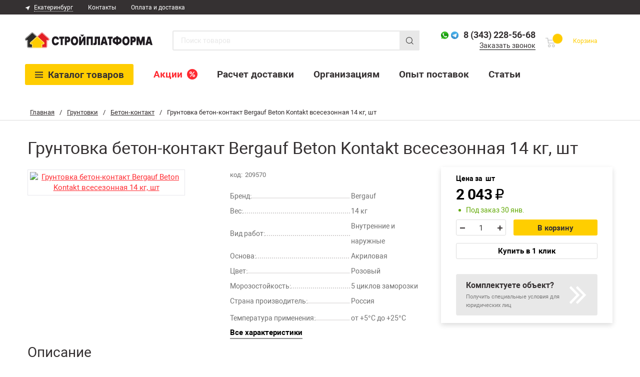

--- FILE ---
content_type: text/html; charset=UTF-8
request_url: https://xn--80aazigidfggdmg2a.xn--p1ai/gruntovka/beton-kontakt/beton-kontakt-bergauf-beton-kontakt-vsesezonnaya-1/
body_size: 14938
content:
 <!DOCTYPE html><html lang="ru"><head><link rel="icon" href="/favicon120x120.ico" type="image/x-icon"><script src="/yall.min.js"></script><script>document.addEventListener("DOMContentLoaded", yall);</script><link rel="canonical" href="https://xn--80aazigidfggdmg2a.xn--p1ai/gruntovka/beton-kontakt/beton-kontakt-bergauf-beton-kontakt-vsesezonnaya-1/"><link rel="stylesheet" href="https://xn--80aazigidfggdmg2a.xn--p1ai/cache/css/329c8defd5a10dfb30f020d50037e48c.css" type="text/css" media="screen" title="prettyPhoto main stylesheet" charset="utf-8"><meta name="robots" content="all"><link rel="alternate" type="application/rss+xml" title="RSS" href="https://xn--80aazigidfggdmg2a.xn--p1ai/news/rss/"><title>Грунтовка бетон-контакт Bergauf Beton Kontakt всесезонная 14 кг, шт купить в Екатеринбурге, низкая цена</title><meta charset="utf-8"><meta content="Russian" name="language"><meta content="DIAFAN.CMS http://www.diafan.ru/" name="author"><meta http-equiv="Content-Type" content="text/html; charset=utf-8"><meta name="description" content="Грунтовка бетон-контакт Bergauf Beton Kontakt всесезонная 14 кг, шт купить в Екатеринбурге по низкой цене из каталога строительного интернет-магазина СтройПлатформа, продажа материалов оптом с доставкой в 1 клик или самовывозом со склада."><meta name="keywords" content=""><meta property="og:type" content="website"><meta property="og:locale" content="ru_RU"><meta property="og:site_name" content="Стройплатформа"><meta property="og:title" content="Грунтовка бетон-контакт Bergauf Beton Kontakt всесезонная 14 кг, шт купить в Екатеринбурге, низкая цена"><meta property="og:description" content="Грунтовка бетон-контакт Bergauf Beton Kontakt всесезонная 14 кг, шт купить в Екатеринбурге по низкой цене из каталога строительного интернет-магазина СтройПлатформа, продажа материалов оптом с доставкой в 1 клик или самовывозом со склада."><meta property="og:url" content="https://xn--80aazigidfggdmg2a.xn--p1ai/gruntovka/beton-kontakt/beton-kontakt-bergauf-beton-kontakt-vsesezonnaya-1/"><meta property="og:image" content="https://xn--80aazigidfggdmg2a.xn--p1ai/userfiles/shop/preview/653/6529350_gruntovka-beton-kontakt-berga.jpg"><link rel="preconnect" href="https://cdn.diginetica.net/"><link rel="preconnect" href="https://tracking.diginetica.net/"><link rel="preconnect" href="https://tracking-app.diginetica.net/"><meta name="viewport" content="width=device-width, initial-scale=1.0, maximum-scale=2.0, user-scalable=yes"><link rel="shortcut icon" type="image/x-icon" href="https://xn--80aazigidfggdmg2a.xn--p1ai/custom/splatforma/img/favicon.svg"><link href="https://fonts.googleapis.com/css?family=Noto+Sans:400,400italic&display=swap" rel="stylesheet" type="text/css" media="none" onload="if(media!='all')media='all'"><link href="https://xn--80aazigidfggdmg2a.xn--p1ai/cache/css/6e2aa178677ea9e845d67cd2a7176307.css" rel="stylesheet" type="text/css"><link href="https://xn--80aazigidfggdmg2a.xn--p1ai/cache/css/9ecef18ae40b0711c994a2bcc243470a.css" rel="stylesheet" type="text/css" media="none" onload="if(media!='all')media='all'"><link rel="stylesheet" href="https://xn--80aazigidfggdmg2a.xn--p1ai/cache/css/8af2981cb534d3cc772356ad56857f2f.css" media="(max-width: 1400px)"></head><body><script type="text/javascript"> var digiScript = document.createElement('script'); digiScript.src ='//cdn.diginetica.net/5158/client.js'; digiScript.defer = true; digiScript.async = true; document.body.appendChild(digiScript); </script><div class="wrapper"><div class="breadcrumbs" itemscope="" itemtype="http://schema.org/BreadcrumbList"><div class="container"><span itemprop="itemListElement" itemscope="" itemtype="http://schema.org/ListItem"><a itemprop="item" class="home-link" href="https://xn--80aazigidfggdmg2a.xn--p1ai/"><span itemprop="name">Главная</span></a><meta itemprop="position" content="1"></span><span>/</span><span itemprop="itemListElement" itemscope="" itemtype="http://schema.org/ListItem"><a itemprop="item" class="home-link" href="https://xn--80aazigidfggdmg2a.xn--p1ai/gruntovka/"><span itemprop="name">Грунтовки</span></a><meta itemprop="position" content="2"></span><span>/</span><span itemprop="itemListElement" itemscope="" itemtype="http://schema.org/ListItem"><a itemprop="item" class="home-link" href="https://xn--80aazigidfggdmg2a.xn--p1ai/gruntovka/beton-kontakt/"><span itemprop="name">Бетон-контакт</span></a><meta itemprop="position" content="3"></span><span>/</span><span itemprop="itemListElement" itemscope="" itemtype="http://schema.org/ListItem" class="current"><span itemprop="name">Грунтовка бетон-контакт Bergauf Beton Kontakt всесезонная 14 кг, шт</span><meta itemprop="position" content="4"></span></div><div class="line"></div></div><section class="about-us"><div class="container" itemscope itemtype="http://schema.org/Product"><h1 class="title" itemprop="name">Грунтовка бетон-контакт Bergauf Beton Kontakt всесезонная 14 кг, шт</h1><section class="product" data-gentime="2026-01-22T17:40:31+05:00"><div class="js_shop_id js_shop shop shop_id"><input type="hidden" name="good_id" value="52000"><script> window.visitData = {type: 'tovarDetail', tovarId: 52000};  document.addEventListener("DOMContentLoaded", () => {   window.dataLayer.push(    {     "ecommerce": {      "currencyCode": "RUB",      "detail": {       "products" : [{        "id": "52000",        "name" : "Грунтовка бетон-контакт Bergauf Beton Kontakt всесезонная 14 кг, шт"       }]      }     }    }   );  }); </script><div class="mobile-block"><div class="param-wrapper__top"><div class="param-code"><span class="param-code__text">код:</span><span class="param-code__num">209570</span></div><div class="param-container"><div class="param__have"><span class="status-on tovar_status_wrap"> Под заказ 30 янв. </span></div><div class="mobile-scroll-char">Характеристики</div></div></div></div><div class="slider-product" style=" width: 312px;"><div class="block_of_markers bigimg"></div><div id="sync1" class="js_shop_all_img shop_all_img owl-carousel"><div class="item"><a class="js_shop_img" href="https://xn--80aazigidfggdmg2a.xn--p1ai/userfiles/shop/large/653/6529350_gruntovka-beton-kontakt-berga.jpg" data-fslightbox="gallery" rel="OFFprettyPhoto[gallery52000shop]" image_id="6529350" data-alt="Грунтовка бетон-контакт Bergauf Beton Kontakt всесезонная 14 кг, шт" data-title="Грунтовка бетон-контакт Bergauf Beton Kontakt всесезонная 14 кг, шт"><img width="305" height="305" data-src="/userfiles/shop/previewmedium/653/6529350_gruntovka-beton-kontakt-berga.jpg" alt="Грунтовка бетон-контакт Bergauf Beton Kontakt всесезонная 14 кг, шт" title="Грунтовка бетон-контакт Bergauf Beton Kontakt всесезонная 14 кг, шт" image_id="6529350" class="lazy grey1 shop_id_img"><meta itemprop="image" content="/userfiles/shop/previewmedium/653/6529350_gruntovka-beton-kontakt-berga.jpg"></a></div></div></div><meta itemprop='brand' content='Bergauf' /><div itemprop="offers" itemscope="" itemtype="http://schema.org/Offer"><meta itemprop="name" content="Грунтовка бетон-контакт Bergauf Beton Kontakt всесезонная 14 кг, шт"><meta itemprop="price" content="2043"><meta itemprop="priceCurrency" content="RUB"></div><form method="post" action="" class="js_shop_form shop_form ajax xxx" style="display:inline-block;"><input type="hidden" name="good_id" value="52000"><input type="hidden" name="module" value="shop"><input type="hidden" name="action" value="buy"><input type="hidden" name="unit" value="basic"><div class="new-product__top product-table"><div class="param-wrapper"><div class="param-wrapper__top"><div class="param-code"><span class="param-code__text">код:</span><span class="param-code__num">209570</span><span title="build 2026-01-22 17:40:31 [YEKT]">&nbsp;</span></div></div><div class="param-container"><table class="product-params"><tr><td class=""><span>Бренд:</span></td><td>Bergauf</td></tr><tr><td class=""><span>Вес:</span></td><td>14 кг</td></tr><tr><td class=""><span>Вид работ:</span></td><td>Внутренние и наружные</td><tr><td class=""><span>Основа:</span></td><td>Акриловая</td><tr><td class=""><span>Цвет:</span></td><td>Розовый</td><tr><td class=""><span>Морозостойкость:</span></td><td>5 циклов заморозки</td><tr><td class=""><span>Страна производитель:</span></td><td>Россия</td></table><table class="product-params"><tr><td class=""><span>Температура применения:</span></td><td>от +5°С до +25°С</td></tr></table></div><div class="scroll-btn text-btn">Все характеристики</div></div><div class="buyer-wrapper js-buyer-wrapper"><div class="buyer-wrapper__price buyer-price"><div class="price-unit"><span class="price-unit__text">Цена за</span><div class="col unit_good " data-unit="basic"><span class=" ">шт</span></div></div><script> window.tovarData = {"format_price":2043,"format_large_price":2043,"price":"2&nbsp;043,00","large_price":"2&nbsp;043,00","price_int":2043,"price_fract":0,"large_price_int":2043,"large_price_fract":0,"krat":"1","krat_input":"1"}; </script><div class="price-wrap"><div class="price-money"><span class="integer"><span class="js-tovar-price_int">2 043</span><span class="money-dot js-zeros-hide_price" style="margin:0;display: none;">.</span><span class="cent js-tovar-price_fract js-zeros-hide_price" style="font-size: 30px;display: none;">0</span></span><span class="ruble-inline"> ₽ </span></div></div><div class="param__have" style="text-transform: lowercase;"><span class="status-on tovar_status_wrap"> Под заказ 30 янв. </span></div><div class="number-wrapper number-desktop"><div class="number"><input type="hidden" name="good_id" value="52000"><input type="hidden" name="good_krat" value="1"><input type="hidden" name="good_price" value="2043"><input type="hidden" name="good_old_price" value="2043"><input type="hidden" name="good_large_price" value="2043"><input type="hidden" name="summ" value="2043"><span class="minus"></span><input type="text" value="1" name="count" class="number1" pattern="[0-9]+([\.|,][0-9]+)?" step="any"><span class="plus"></span></div><div class="button-wrap"><a class="btn-base InCart js-incart-block-desktop hidden" href="https://xn--80aazigidfggdmg2a.xn--p1ai/catalog/cart/?58692"><i>&#10003;</i>В корзине</a><a class="btn-cart" action="buy">В корзину</a></div></div><div class="sum2cart_block" style="display: none;"> Общая стоимость: <span class="sum2cart_value"></span> ₽ </div></div><div class="js_shop_buy shop_buy to-cart button-wrap dgrey"><div class="button-wrapper"><span class="js_shop_one_click shop_one_click"><a href="#" class="one-click" action="one_click" data-toggle="modal" data-target="#oneclick">Купить в 1 клик</a></span></div></div><a href="/otdel-korporativnykh-prodazh/" class="object-complect-suggestion"><div class="object-complect-suggestion__title">Комплектуете объект?</div><span class="object-complect-suggestion__link-wrap"><span class="object-complect-suggestion__link">Получить специальные условия для юридических лиц</span></span></a></div></div></form></div><div><div class="new-description"><h2 class="new-product__subtitle js-mobile-hidden">Описание</h2><div itemprop="description" class="description__text"><p>Грунтовка бетон-контакт Bergauf Beton Kontakt всесезонная 14 кг, шт купить в Екатеринбурге по оптовой цене в интернет магазине СтройПлатформа. Грунтовка Bergauf Beton Kontakt - предназначается для отделки гладких вертикальных поверхностей перед нанесением плиточного клея и штукатурки. Грунт не нетоксичен и пожаровзрывобезопасен. Создает шероховатую поверхность за счет кварцевого наполнителя различной фракции. Удобен в применении, легко наносится валиком или кистью.<br /><br /> Ведра 14 кг хватает, чтобы обработать до 70 м² при нанесении в 1 слой.<br /></p><b>Преимущества:</b><ul class="list-style-4"><li>BIO – содержит комплекс Биоцидов;</li><li>Увеличивает адгезию последующих отделочных материалов с основанием;</li><li>Всесезонная формула;</li><li>Готова к применению.</li></ul><p>Грунтовка должна храниться в герметично закрытой упаковке изготовителя, на крытом складе, для исключения попадания прямых солнечных лучей при температуре от +5℃ до +30℃. Допускается 5-кратное замораживание общей продолжительностью не более двух недель при температуре не ниже минус 40 ℃ . Гарантийный срок хранения 18 месяцев.</p></div></div><div class="new-characteristics" id="scroll-new-characteristics"><h2 class="new-product__subtitle js-mobile-hidden">Характеристики</h2><div class="new-characteristics__list"><div class="param-container"><table class="product-params"><tr><td class=""><span>Бренд:</span></td><td>Bergauf</td></tr><tr><td class=""><span>Вес:</span></td><td>14 кг</td></tr><tr><td class=""><span>Вид работ:</span></td><td>Внутренние и наружные</td><tr><td class=""><span>Основа:</span></td><td>Акриловая</td><tr><td class=""><span>Цвет:</span></td><td>Розовый</td><tr><td class=""><span>Морозостойкость:</span></td><td>5 циклов заморозки</td><tr><td class=""><span>Страна производитель:</span></td><td>Россия</td></table></div><div class="param-container"><table class="product-params"><tr><td class=""><span>Температура применения:</span></td><td>от +5°С до +25°С</td><tr><td class=""><span>Температура хранения:</span></td><td>от +5°С до +30°С</td><tr><td class=""><span>Расход на 1 м2 (кг):</span></td><td>0,2 кг</td><tr><td class=""><span>Область применения* :</span></td><td>Ванная комната, Кухня, Стены, Фасад</td></tr></table></div></div></div><div class="preview-sliders"><div class="preview-sliders__categories"><p class="preview-sliders__title">Этот товар находится в категориях</p><div class="sliders__categories catalog-wrap"><div class="swiper-wrapper"><div class="categor-link-block"><a href="/gruntovka/beton-kontakt/" class="categor-link">Бетон-контакт</a><a href="/gruntovka/beton-kontakt/bergauf/" class="categor-link">Бетон-контакт Bergauf</a></div></div></div></div><div class="preview-sliders__mayneed"><p class="preview-sliders__title">Вам может понадобиться</p><div class="swiper-container--mayneed catalog-wrap"><div class="swiper-wrapper"><div class="swiper-slide swiper-lazy"><div class="js_shop shop-item shop item" data-mh="items-catalog"><div class="block_of_markers"></div><figure><a href="https://xn--80aazigidfggdmg2a.xn--p1ai/lenty-serpyanki/lenta-malyarnaya/sdm-prof-krepirovannaya-bumazhnaya-50-mm-50-m/"><img data-src="/userfiles/shop/preview/654/6536641_lenta-malyarnaya-sdm-prof-krepir.jpg" alt="Лента малярная SDM Prof крепированная бумажная ТУ, 50 мм, 50 м (+- 25%), шт" title="Лента малярная SDM Prof крепированная бумажная ТУ, 50 мм, 50 м (+- 25%), шт" image_id="6536641" class="lazy grey1 js_shop_img"></a></figure><a href="https://xn--80aazigidfggdmg2a.xn--p1ai/lenty-serpyanki/lenta-malyarnaya/sdm-prof-krepirovannaya-bumazhnaya-50-mm-50-m/" class="shop-item-title__href"><p class="shop-item-title">Лента малярная SDM Prof крепированная бумажная ТУ, 50 мм, 50 м (+- 25%), шт</p></a><form method="post" action="" class="js_shop_form shop_form ajax"><input type="hidden" name="good_id" value="54929"><input type="hidden" name="module" value="shop"><input type="hidden" name="action" value=""><div class="js_shop_param_price shop_param_price shop-item-price"><span class="js_shop_price price" summ="187" format_price_1="" format_price_2="," format_price_3=" ">187</span><span class="shop-item-price__rub">₽/шт</span></div><div class="js_shop_buy shop_buy 2cartOldPriceEconomyWrap" style="border: 0px dotted red;"><div class="List2CartBlock desktop js-tocart-block-desktop"><a class="btn-base InCart js-incart-block-desktop hidden" href="https://xn--80aazigidfggdmg2a.xn--p1ai/catalog/cart/?82055"><i>&#10003;</i>В корзине</a><div class="tovar-list-tocart-block js-tocart-block-controls "><div class="cnt-selector"><span class="minusCnt js-tocart-block-desktop-cnt-change" data-dir="-"></span><input type="text" value="1" name="count" class="cntVal js-tocart-block-desktop-cnt" pattern="[0-9]+((\.|,)[0-9]+)?" step="any"><span class="plusCnt js-tocart-block-desktop-cnt-change" data-dir="+"></span></div><a class="btn-base ToCart js-tocart-block-desktop-tocartbtn" data-goodid="54929">В корзину</a></div></div><div class="List2CartBlock mobile js-tocart-block-mobile"><a class="btn-base InCart hidden" href="https://xn--80aazigidfggdmg2a.xn--p1ai/catalog/cart/?82055">В корзине</a><div class="tovar-list-tocart-block js-tocart-block-controls"><div class="cnt-selector "><span class="minusCnt js-tocart-block-mobile-cnt-change" data-dir="-"></span><input type="text" value="1" name="count" class="cntVal js-tocart-block-mobile-cnt" pattern="[0-9]+((\.|,)[0-9]+)?" step="any"><span class="plusCnt js-tocart-block-mobile-cnt-change" data-dir="+"></span></div></div><a class="btn-base ToCart js-tocart-block-mobile-tocartbtn " data-goodid="54929">В корзину </a></div></div><div class="error" style="display:none;"> В <a href="https://xn--80aazigidfggdmg2a.xn--p1ai/catalog/cart/">корзине</a> шт </div></form></div></div><div class="swiper-slide swiper-lazy"><div class="js_shop shop-item shop item" data-mh="items-catalog"><div class="block_of_markers"></div><figure><a href="https://xn--80aazigidfggdmg2a.xn--p1ai/plenka-polietilenovaya/plenka-pe-tekhnicheskaya-100-mkm-rukav-1500kh2-tu-/"><img data-src="/userfiles/shop/preview/654/6535279_plenka-polietilenovaya-tekhn.jpg" alt="Пленка полиэтиленовая техническая ТУ 100 мкм, рукав 1500 мм х 2, 100 м, рул" title="Пленка полиэтиленовая техническая ТУ 100 мкм, рукав 1500 мм х 2, 100 м, рул" image_id="6535279" class="lazy grey1 js_shop_img"></a></figure><a href="https://xn--80aazigidfggdmg2a.xn--p1ai/plenka-polietilenovaya/plenka-pe-tekhnicheskaya-100-mkm-rukav-1500kh2-tu-/" class="shop-item-title__href"><p class="shop-item-title">Пленка полиэтиленовая техническая ТУ 100 мкм, рукав 1500 мм х 2, 100 м, рул</p></a><form method="post" action="" class="js_shop_form shop_form ajax"><input type="hidden" name="good_id" value="54407"><input type="hidden" name="module" value="shop"><input type="hidden" name="action" value=""><div class="js_shop_param_price shop_param_price shop-item-price"><span class="js_shop_price price" summ="1433" format_price_1="" format_price_2="," format_price_3=" ">1433</span><span class="shop-item-price__rub">₽/рул</span></div><div class="js_shop_buy shop_buy 2cartOldPriceEconomyWrap" style="border: 0px dotted red;"><div class="List2CartBlock desktop js-tocart-block-desktop"><a class="btn-base InCart js-incart-block-desktop hidden" href="https://xn--80aazigidfggdmg2a.xn--p1ai/catalog/cart/?47796"><i>&#10003;</i>В корзине</a><div class="tovar-list-tocart-block js-tocart-block-controls "><div class="cnt-selector"><span class="minusCnt js-tocart-block-desktop-cnt-change" data-dir="-"></span><input type="text" value="1" name="count" class="cntVal js-tocart-block-desktop-cnt" pattern="[0-9]+((\.|,)[0-9]+)?" step="any"><span class="plusCnt js-tocart-block-desktop-cnt-change" data-dir="+"></span></div><a class="btn-base ToCart js-tocart-block-desktop-tocartbtn" data-goodid="54407">В корзину</a></div></div><div class="List2CartBlock mobile js-tocart-block-mobile"><a class="btn-base InCart hidden" href="https://xn--80aazigidfggdmg2a.xn--p1ai/catalog/cart/?47796">В корзине</a><div class="tovar-list-tocart-block js-tocart-block-controls"><div class="cnt-selector "><span class="minusCnt js-tocart-block-mobile-cnt-change" data-dir="-"></span><input type="text" value="1" name="count" class="cntVal js-tocart-block-mobile-cnt" pattern="[0-9]+((\.|,)[0-9]+)?" step="any"><span class="plusCnt js-tocart-block-mobile-cnt-change" data-dir="+"></span></div></div><a class="btn-base ToCart js-tocart-block-mobile-tocartbtn " data-goodid="54407">В корзину </a></div></div><div class="error" style="display:none;"> В <a href="https://xn--80aazigidfggdmg2a.xn--p1ai/catalog/cart/">корзине</a> рул </div></form></div></div><div class="swiper-slide swiper-lazy"><div class="js_shop shop-item shop item" data-mh="items-catalog"><div class="block_of_markers"></div><figure><a href="https://xn--80aazigidfggdmg2a.xn--p1ai/gidroizolyacionnye-plenki/zaschitnye/plenka-zaschitnaya-stroitelnaya-s-malyarnoy-lentoy/"><img data-src="/userfiles/shop/preview/654/6535266_plenka-zaschitnaya-stroiteln.jpg" alt="Пленка защитная строительная с малярной лентой SDM, 2400 мм, 20 м, шт" title="Пленка защитная строительная с малярной лентой SDM, 2400 мм, 20 м, шт" image_id="6535266" class="lazy grey1 js_shop_img"></a></figure><a href="https://xn--80aazigidfggdmg2a.xn--p1ai/gidroizolyacionnye-plenki/zaschitnye/plenka-zaschitnaya-stroitelnaya-s-malyarnoy-lentoy/" class="shop-item-title__href"><p class="shop-item-title">Пленка защитная строительная с малярной лентой SDM, 2400 мм, 20 м, шт</p></a><form method="post" action="" class="js_shop_form shop_form ajax"><input type="hidden" name="good_id" value="54396"><input type="hidden" name="module" value="shop"><input type="hidden" name="action" value=""><div class="js_shop_param_price shop_param_price shop-item-price"><span class="js_shop_price price" summ="476" format_price_1="" format_price_2="," format_price_3=" ">476</span><span class="shop-item-price__rub">₽/шт</span></div><div class="js_shop_buy shop_buy 2cartOldPriceEconomyWrap" style="border: 0px dotted red;"><div class="List2CartBlock desktop js-tocart-block-desktop"><a class="btn-base InCart js-incart-block-desktop hidden" href="https://xn--80aazigidfggdmg2a.xn--p1ai/catalog/cart/?33231"><i>&#10003;</i>В корзине</a><div class="tovar-list-tocart-block js-tocart-block-controls "><div class="cnt-selector"><span class="minusCnt js-tocart-block-desktop-cnt-change" data-dir="-"></span><input type="text" value="1" name="count" class="cntVal js-tocart-block-desktop-cnt" pattern="[0-9]+((\.|,)[0-9]+)?" step="any"><span class="plusCnt js-tocart-block-desktop-cnt-change" data-dir="+"></span></div><a class="btn-base ToCart js-tocart-block-desktop-tocartbtn" data-goodid="54396">В корзину</a></div></div><div class="List2CartBlock mobile js-tocart-block-mobile"><a class="btn-base InCart hidden" href="https://xn--80aazigidfggdmg2a.xn--p1ai/catalog/cart/?33231">В корзине</a><div class="tovar-list-tocart-block js-tocart-block-controls"><div class="cnt-selector "><span class="minusCnt js-tocart-block-mobile-cnt-change" data-dir="-"></span><input type="text" value="1" name="count" class="cntVal js-tocart-block-mobile-cnt" pattern="[0-9]+((\.|,)[0-9]+)?" step="any"><span class="plusCnt js-tocart-block-mobile-cnt-change" data-dir="+"></span></div></div><a class="btn-base ToCart js-tocart-block-mobile-tocartbtn " data-goodid="54396">В корзину </a></div></div><div class="error" style="display:none;"> В <a href="https://xn--80aazigidfggdmg2a.xn--p1ai/catalog/cart/">корзине</a> шт </div></form></div></div><div class="swiper-slide swiper-lazy"><div class="js_shop shop-item shop item" data-mh="items-catalog"><div class="block_of_markers"></div><figure><a href="https://xn--80aazigidfggdmg2a.xn--p1ai/hoztovary/perchatki-khb-s-pvkh-tochka-5-nitey-belye-komp/"><img data-src="/userfiles/shop/preview/654/6535153_perchatki-khb-s-pvkh-tochka-5-n.jpg" alt="Перчатки х/б с ПВХ Точка, 5 нитей, белые, пара" title="Перчатки х/б с ПВХ Точка, 5 нитей, белые, пара" image_id="6535153" class="lazy grey1 js_shop_img"></a></figure><a href="https://xn--80aazigidfggdmg2a.xn--p1ai/hoztovary/perchatki-khb-s-pvkh-tochka-5-nitey-belye-komp/" class="shop-item-title__href"><p class="shop-item-title">Перчатки х/б с ПВХ Точка, 5 нитей, белые, пара</p></a><form method="post" action="" class="js_shop_form shop_form ajax"><input type="hidden" name="good_id" value="54320"><input type="hidden" name="module" value="shop"><input type="hidden" name="action" value=""><div class="js_shop_param_price shop_param_price shop-item-price"><span class="js_shop_price price" summ="24" format_price_1="" format_price_2="," format_price_3=" ">24</span><span class="shop-item-price__rub">₽/пар</span></div><div class="js_shop_buy shop_buy 2cartOldPriceEconomyWrap" style="border: 0px dotted red;"><div class="List2CartBlock desktop js-tocart-block-desktop"><a class="btn-base InCart js-incart-block-desktop hidden" href="https://xn--80aazigidfggdmg2a.xn--p1ai/catalog/cart/?1415"><i>&#10003;</i>В корзине</a><div class="tovar-list-tocart-block js-tocart-block-controls "><div class="cnt-selector"><span class="minusCnt js-tocart-block-desktop-cnt-change" data-dir="-"></span><input type="text" value="1" name="count" class="cntVal js-tocart-block-desktop-cnt" pattern="[0-9]+((\.|,)[0-9]+)?" step="any"><span class="plusCnt js-tocart-block-desktop-cnt-change" data-dir="+"></span></div><a class="btn-base ToCart js-tocart-block-desktop-tocartbtn" data-goodid="54320">В корзину</a></div></div><div class="List2CartBlock mobile js-tocart-block-mobile"><a class="btn-base InCart hidden" href="https://xn--80aazigidfggdmg2a.xn--p1ai/catalog/cart/?1415">В корзине</a><div class="tovar-list-tocart-block js-tocart-block-controls"><div class="cnt-selector "><span class="minusCnt js-tocart-block-mobile-cnt-change" data-dir="-"></span><input type="text" value="1" name="count" class="cntVal js-tocart-block-mobile-cnt" pattern="[0-9]+((\.|,)[0-9]+)?" step="any"><span class="plusCnt js-tocart-block-mobile-cnt-change" data-dir="+"></span></div></div><a class="btn-base ToCart js-tocart-block-mobile-tocartbtn " data-goodid="54320">В корзину </a></div></div><div class="error" style="display:none;"> В <a href="https://xn--80aazigidfggdmg2a.xn--p1ai/catalog/cart/">корзине</a> пар </div></form></div></div><div class="swiper-slide swiper-lazy"><div class="js_shop shop-item shop item" data-mh="items-catalog"><div class="block_of_markers"></div><figure><a href="https://xn--80aazigidfggdmg2a.xn--p1ai/hoztovary/meshki/meshki-polipropilenovye-dlya-stroitelnogo-musora-55-95-sm-na-50-kg-zelenye/"><img data-src="/userfiles/shop/preview/654/6534383_meshki-polipropilenovye-dlya.jpg" alt="Мешки полипропиленовые для строительного мусора 55х95 см (зеленые) на 50 кг (45гр), шт" title="Мешки полипропиленовые для строительного мусора 55х95 см (зеленые) на 50 кг (45гр), шт" image_id="6534383" class="lazy grey1 js_shop_img"></a></figure><a href="https://xn--80aazigidfggdmg2a.xn--p1ai/hoztovary/meshki/meshki-polipropilenovye-dlya-stroitelnogo-musora-55-95-sm-na-50-kg-zelenye/" class="shop-item-title__href"><p class="shop-item-title">Мешки полипропиленовые для строительного мусора 55х95 см (зеленые) на 50 кг (45гр), шт</p></a><form method="post" action="" class="js_shop_form shop_form ajax"><input type="hidden" name="good_id" value="53962"><input type="hidden" name="module" value="shop"><input type="hidden" name="action" value=""><div class="js_shop_param_price shop_param_price shop-item-price"><span class="js_shop_price price" summ="13" format_price_1="" format_price_2="," format_price_3=" ">13</span><span class="shop-item-price__rub">₽/шт</span></div><div class="js_shop_buy shop_buy 2cartOldPriceEconomyWrap" style="border: 0px dotted red;"><div class="List2CartBlock desktop js-tocart-block-desktop"><a class="btn-base InCart js-incart-block-desktop hidden" href="https://xn--80aazigidfggdmg2a.xn--p1ai/catalog/cart/?94121"><i>&#10003;</i>В корзине</a><div class="tovar-list-tocart-block js-tocart-block-controls "><div class="cnt-selector"><span class="minusCnt js-tocart-block-desktop-cnt-change" data-dir="-"></span><input type="text" value="1" name="count" class="cntVal js-tocart-block-desktop-cnt" pattern="[0-9]+((\.|,)[0-9]+)?" step="any"><span class="plusCnt js-tocart-block-desktop-cnt-change" data-dir="+"></span></div><a class="btn-base ToCart js-tocart-block-desktop-tocartbtn" data-goodid="53962">В корзину</a></div></div><div class="List2CartBlock mobile js-tocart-block-mobile"><a class="btn-base InCart hidden" href="https://xn--80aazigidfggdmg2a.xn--p1ai/catalog/cart/?94121">В корзине</a><div class="tovar-list-tocart-block js-tocart-block-controls"><div class="cnt-selector "><span class="minusCnt js-tocart-block-mobile-cnt-change" data-dir="-"></span><input type="text" value="1" name="count" class="cntVal js-tocart-block-mobile-cnt" pattern="[0-9]+((\.|,)[0-9]+)?" step="any"><span class="plusCnt js-tocart-block-mobile-cnt-change" data-dir="+"></span></div></div><a class="btn-base ToCart js-tocart-block-mobile-tocartbtn " data-goodid="53962">В корзину </a></div></div><div class="error" style="display:none;"> В <a href="https://xn--80aazigidfggdmg2a.xn--p1ai/catalog/cart/">корзине</a> шт </div></form></div></div><div class="swiper-slide swiper-lazy"><div class="js_shop shop-item shop item" data-mh="items-catalog"><div class="block_of_markers"></div><figure><a href="https://xn--80aazigidfggdmg2a.xn--p1ai/stroitelnyy-instrument/malyarnyy/kisti-malyarnye/kist-maklovitsa-pryamougolnaya-1-iskusstvennaya-sc/"><img data-src="/userfiles/shop/preview/654/6533313_kist-maklovitsa-150kh65-mm-isk.jpg" alt="Кисть макловица 150х65 мм искусственная щетина РемоКолор, шт" title="Кисть макловица 150х65 мм искусственная щетина РемоКолор, шт" image_id="6533313" class="lazy grey1 js_shop_img"></a></figure><a href="https://xn--80aazigidfggdmg2a.xn--p1ai/stroitelnyy-instrument/malyarnyy/kisti-malyarnye/kist-maklovitsa-pryamougolnaya-1-iskusstvennaya-sc/" class="shop-item-title__href"><p class="shop-item-title">Кисть макловица 150х65 мм искусственная щетина РемоКолор, шт</p></a><form method="post" action="" class="js_shop_form shop_form ajax"><input type="hidden" name="good_id" value="53441"><input type="hidden" name="module" value="shop"><input type="hidden" name="action" value=""><div class="js_shop_param_price shop_param_price shop-item-price"><span class="js_shop_price price" summ="152" format_price_1="" format_price_2="," format_price_3=" ">152</span><span class="shop-item-price__rub">₽/шт</span></div><div class="js_shop_buy shop_buy 2cartOldPriceEconomyWrap" style="border: 0px dotted red;"><div class="List2CartBlock desktop js-tocart-block-desktop"><a class="btn-base InCart js-incart-block-desktop hidden" href="https://xn--80aazigidfggdmg2a.xn--p1ai/catalog/cart/?37710"><i>&#10003;</i>В корзине</a><div class="tovar-list-tocart-block js-tocart-block-controls "><div class="cnt-selector"><span class="minusCnt js-tocart-block-desktop-cnt-change" data-dir="-"></span><input type="text" value="1" name="count" class="cntVal js-tocart-block-desktop-cnt" pattern="[0-9]+((\.|,)[0-9]+)?" step="any"><span class="plusCnt js-tocart-block-desktop-cnt-change" data-dir="+"></span></div><a class="btn-base ToCart js-tocart-block-desktop-tocartbtn" data-goodid="53441">В корзину</a></div></div><div class="List2CartBlock mobile js-tocart-block-mobile"><a class="btn-base InCart hidden" href="https://xn--80aazigidfggdmg2a.xn--p1ai/catalog/cart/?37710">В корзине</a><div class="tovar-list-tocart-block js-tocart-block-controls"><div class="cnt-selector "><span class="minusCnt js-tocart-block-mobile-cnt-change" data-dir="-"></span><input type="text" value="1" name="count" class="cntVal js-tocart-block-mobile-cnt" pattern="[0-9]+((\.|,)[0-9]+)?" step="any"><span class="plusCnt js-tocart-block-mobile-cnt-change" data-dir="+"></span></div></div><a class="btn-base ToCart js-tocart-block-mobile-tocartbtn " data-goodid="53441">В корзину </a></div></div><div class="error" style="display:none;"> В <a href="https://xn--80aazigidfggdmg2a.xn--p1ai/catalog/cart/">корзине</a> шт </div></form></div></div><div class="swiper-slide swiper-lazy"><div class="js_shop shop-item shop item" data-mh="items-catalog"><div class="block_of_markers"></div><figure><a href="https://xn--80aazigidfggdmg2a.xn--p1ai/stroitelnyy-instrument/malyarnyy/valiki-vannochki-rukoyatki/valik-sinteks-fasadnyy-240mm-os-6mm-remocolor/"><img data-src="/userfiles/shop/preview/654/6531268_valik-malyarnyy-poliakril-240.jpg" alt="Валик малярный полиакрил 240 мм, D40 мм, ворс 18 мм, ось 6 мм, РемоКолор Синтэкс, шт" title="Валик малярный полиакрил 240 мм, D40 мм, ворс 18 мм, ось 6 мм, РемоКолор Синтэкс, шт" image_id="6531268" class="lazy grey1 js_shop_img"></a></figure><a href="https://xn--80aazigidfggdmg2a.xn--p1ai/stroitelnyy-instrument/malyarnyy/valiki-vannochki-rukoyatki/valik-sinteks-fasadnyy-240mm-os-6mm-remocolor/" class="shop-item-title__href"><p class="shop-item-title">Валик малярный полиакрил 240 мм, D40 мм, ворс 18 мм, ось 6 мм, РемоКолор Синтэкс, шт</p></a><form method="post" action="" class="js_shop_form shop_form ajax"><input type="hidden" name="good_id" value="52733"><input type="hidden" name="module" value="shop"><input type="hidden" name="action" value=""><div class="js_shop_param_price shop_param_price shop-item-price"><span class="js_shop_price price" summ="215" format_price_1="" format_price_2="," format_price_3=" ">215</span><span class="shop-item-price__rub">₽/шт</span></div><div class="js_shop_buy shop_buy 2cartOldPriceEconomyWrap" style="border: 0px dotted red;"><div class="List2CartBlock desktop js-tocart-block-desktop"><a class="btn-base InCart js-incart-block-desktop hidden" href="https://xn--80aazigidfggdmg2a.xn--p1ai/catalog/cart/?24504"><i>&#10003;</i>В корзине</a><div class="tovar-list-tocart-block js-tocart-block-controls "><div class="cnt-selector"><span class="minusCnt js-tocart-block-desktop-cnt-change" data-dir="-"></span><input type="text" value="1" name="count" class="cntVal js-tocart-block-desktop-cnt" pattern="[0-9]+((\.|,)[0-9]+)?" step="any"><span class="plusCnt js-tocart-block-desktop-cnt-change" data-dir="+"></span></div><a class="btn-base ToCart js-tocart-block-desktop-tocartbtn" data-goodid="52733">В корзину</a></div></div><div class="List2CartBlock mobile js-tocart-block-mobile"><a class="btn-base InCart hidden" href="https://xn--80aazigidfggdmg2a.xn--p1ai/catalog/cart/?24504">В корзине</a><div class="tovar-list-tocart-block js-tocart-block-controls"><div class="cnt-selector "><span class="minusCnt js-tocart-block-mobile-cnt-change" data-dir="-"></span><input type="text" value="1" name="count" class="cntVal js-tocart-block-mobile-cnt" pattern="[0-9]+((\.|,)[0-9]+)?" step="any"><span class="plusCnt js-tocart-block-mobile-cnt-change" data-dir="+"></span></div></div><a class="btn-base ToCart js-tocart-block-mobile-tocartbtn " data-goodid="52733">В корзину </a></div></div><div class="error" style="display:none;"> В <a href="https://xn--80aazigidfggdmg2a.xn--p1ai/catalog/cart/">корзине</a> шт </div></form></div></div><div class="swiper-slide swiper-lazy"><div class="js_shop shop-item shop item" data-mh="items-catalog"><div class="block_of_markers"></div><figure><a href="https://xn--80aazigidfggdmg2a.xn--p1ai/suhie-smesi/kley-dlya-plitki/kley-bergauf-keramik-pro-usilennyy-c1t-dlya-plitki-keramogranita-teplogo-pola-20-kg/"><img data-src="/userfiles/shop/preview/653/6529392_kley-bergauf-keramik-pro-usilennyy-c1.jpg" alt="Клей Bergauf Keramik Pro Усиленный C1T для плитки и керамогранита, теплого пола 20 кг, шт" title="Клей Bergauf Keramik Pro Усиленный C1T для плитки и керамогранита, теплого пола 20 кг, шт" image_id="6529392" class="lazy grey1 js_shop_img"></a></figure><a href="https://xn--80aazigidfggdmg2a.xn--p1ai/suhie-smesi/kley-dlya-plitki/kley-bergauf-keramik-pro-usilennyy-c1t-dlya-plitki-keramogranita-teplogo-pola-20-kg/" class="shop-item-title__href"><p class="shop-item-title">Клей Bergauf Keramik Pro Усиленный C1T для плитки и керамогранита, теплого пола 20 кг, шт</p></a><form method="post" action="" class="js_shop_form shop_form ajax"><input type="hidden" name="good_id" value="52023"><input type="hidden" name="module" value="shop"><input type="hidden" name="action" value=""><div class="js_shop_param_price shop_param_price shop-item-price"><span class="js_shop_price price" summ="451" format_price_1="" format_price_2="," format_price_3=" ">451</span><span class="shop-item-price__rub">₽/шт</span></div><div class="js_shop_buy shop_buy 2cartOldPriceEconomyWrap" style="border: 0px dotted red;"><div class="List2CartBlock desktop js-tocart-block-desktop"><a class="btn-base InCart js-incart-block-desktop hidden" href="https://xn--80aazigidfggdmg2a.xn--p1ai/catalog/cart/?52523"><i>&#10003;</i>В корзине</a><div class="tovar-list-tocart-block js-tocart-block-controls "><div class="cnt-selector"><span class="minusCnt js-tocart-block-desktop-cnt-change" data-dir="-"></span><input type="text" value="1" name="count" class="cntVal js-tocart-block-desktop-cnt" pattern="[0-9]+((\.|,)[0-9]+)?" step="any"><span class="plusCnt js-tocart-block-desktop-cnt-change" data-dir="+"></span></div><a class="btn-base ToCart js-tocart-block-desktop-tocartbtn" data-goodid="52023">В корзину</a></div></div><div class="List2CartBlock mobile js-tocart-block-mobile"><a class="btn-base InCart hidden" href="https://xn--80aazigidfggdmg2a.xn--p1ai/catalog/cart/?52523">В корзине</a><div class="tovar-list-tocart-block js-tocart-block-controls"><div class="cnt-selector "><span class="minusCnt js-tocart-block-mobile-cnt-change" data-dir="-"></span><input type="text" value="1" name="count" class="cntVal js-tocart-block-mobile-cnt" pattern="[0-9]+((\.|,)[0-9]+)?" step="any"><span class="plusCnt js-tocart-block-mobile-cnt-change" data-dir="+"></span></div></div><a class="btn-base ToCart js-tocart-block-mobile-tocartbtn " data-goodid="52023">В корзину </a></div></div><div class="error" style="display:none;"> В <a href="https://xn--80aazigidfggdmg2a.xn--p1ai/catalog/cart/">корзине</a> шт </div></form></div></div><div class="swiper-slide swiper-lazy"><div class="js_shop shop-item shop item" data-mh="items-catalog"><div class="block_of_markers"></div><figure><a href="https://xn--80aazigidfggdmg2a.xn--p1ai/shpatlevka/tsementnye-shpaklevki/shpaklevka-tsementnaya-bergauf-finish-zement-finis/"><img data-src="/userfiles/shop/preview/653/6529379_shpaklevka-tsementnaya-bergauf-fini.jpg" alt="Шпаклевка цементная Bergauf Finish Zement финишная белоснежная, слой 0,3-7 мм, 20 кг, шт" title="Шпаклевка цементная Bergauf Finish Zement финишная белоснежная, слой 0,3-7 мм, 20 кг, шт" image_id="6529379" class="lazy grey1 js_shop_img"></a></figure><a href="https://xn--80aazigidfggdmg2a.xn--p1ai/shpatlevka/tsementnye-shpaklevki/shpaklevka-tsementnaya-bergauf-finish-zement-finis/" class="shop-item-title__href"><p class="shop-item-title">Шпаклевка цементная Bergauf Finish Zement финишная белоснежная, слой 0,3-7 мм, 20 кг, шт</p></a><form method="post" action="" class="js_shop_form shop_form ajax"><input type="hidden" name="good_id" value="52014"><input type="hidden" name="module" value="shop"><input type="hidden" name="action" value=""><div class="js_shop_param_price shop_param_price shop-item-price"><span class="js_shop_price price" summ="918" format_price_1="" format_price_2="," format_price_3=" ">918</span><span class="shop-item-price__rub">₽/шт</span></div><div class="js_shop_buy shop_buy 2cartOldPriceEconomyWrap" style="border: 0px dotted red;"><div class="List2CartBlock desktop js-tocart-block-desktop"><a class="btn-base InCart js-incart-block-desktop hidden" href="https://xn--80aazigidfggdmg2a.xn--p1ai/catalog/cart/?89061"><i>&#10003;</i>В корзине</a><div class="tovar-list-tocart-block js-tocart-block-controls "><div class="cnt-selector"><span class="minusCnt js-tocart-block-desktop-cnt-change" data-dir="-"></span><input type="text" value="1" name="count" class="cntVal js-tocart-block-desktop-cnt" pattern="[0-9]+((\.|,)[0-9]+)?" step="any"><span class="plusCnt js-tocart-block-desktop-cnt-change" data-dir="+"></span></div><a class="btn-base ToCart js-tocart-block-desktop-tocartbtn" data-goodid="52014">В корзину</a></div></div><div class="List2CartBlock mobile js-tocart-block-mobile"><a class="btn-base InCart hidden" href="https://xn--80aazigidfggdmg2a.xn--p1ai/catalog/cart/?89061">В корзине</a><div class="tovar-list-tocart-block js-tocart-block-controls"><div class="cnt-selector "><span class="minusCnt js-tocart-block-mobile-cnt-change" data-dir="-"></span><input type="text" value="1" name="count" class="cntVal js-tocart-block-mobile-cnt" pattern="[0-9]+((\.|,)[0-9]+)?" step="any"><span class="plusCnt js-tocart-block-mobile-cnt-change" data-dir="+"></span></div></div><a class="btn-base ToCart js-tocart-block-mobile-tocartbtn " data-goodid="52014">В корзину </a></div></div><div class="error" style="display:none;"> В <a href="https://xn--80aazigidfggdmg2a.xn--p1ai/catalog/cart/">корзине</a> шт </div></form></div></div><div class="swiper-slide swiper-lazy"><div class="js_shop shop-item shop item" data-mh="items-catalog"><div class="block_of_markers"></div><figure><a href="https://xn--80aazigidfggdmg2a.xn--p1ai/shtukaturka/cementnaya/shtukaturka-cementnaya-bergauf-bau-putz-zement-25-kg-povyshennaya-vodo-morozostoykost/"><img data-src="/userfiles/shop/preview/653/6529349_shtukaturka-tsementnaya-bergauf-ba.jpg" alt="Штукатурка цементная Bergauf Bau Putz Zement с повышенной водо-морозостойкостью 25 кг, шт" title="Штукатурка цементная Bergauf Bau Putz Zement с повышенной водо-морозостойкостью 25 кг, шт" image_id="6529349" class="lazy grey1 js_shop_img"></a></figure><a href="https://xn--80aazigidfggdmg2a.xn--p1ai/shtukaturka/cementnaya/shtukaturka-cementnaya-bergauf-bau-putz-zement-25-kg-povyshennaya-vodo-morozostoykost/" class="shop-item-title__href"><p class="shop-item-title">Штукатурка цементная Bergauf Bau Putz Zement с повышенной водо-морозостойкостью 25 кг, шт</p></a><form method="post" action="" class="js_shop_form shop_form ajax"><input type="hidden" name="good_id" value="51999"><input type="hidden" name="module" value="shop"><input type="hidden" name="action" value=""><div class="js_shop_param_price shop_param_price shop-item-price"><span class="js_shop_price price" summ="410" format_price_1="" format_price_2="," format_price_3=" ">410</span><span class="shop-item-price__rub">₽/шт</span></div><div class="js_shop_buy shop_buy 2cartOldPriceEconomyWrap" style="border: 0px dotted red;"><div class="List2CartBlock desktop js-tocart-block-desktop"><a class="btn-base InCart js-incart-block-desktop hidden" href="https://xn--80aazigidfggdmg2a.xn--p1ai/catalog/cart/?68227"><i>&#10003;</i>В корзине</a><div class="tovar-list-tocart-block js-tocart-block-controls "><div class="cnt-selector"><span class="minusCnt js-tocart-block-desktop-cnt-change" data-dir="-"></span><input type="text" value="1" name="count" class="cntVal js-tocart-block-desktop-cnt" pattern="[0-9]+((\.|,)[0-9]+)?" step="any"><span class="plusCnt js-tocart-block-desktop-cnt-change" data-dir="+"></span></div><a class="btn-base ToCart js-tocart-block-desktop-tocartbtn" data-goodid="51999">В корзину</a></div></div><div class="List2CartBlock mobile js-tocart-block-mobile"><a class="btn-base InCart hidden" href="https://xn--80aazigidfggdmg2a.xn--p1ai/catalog/cart/?68227">В корзине</a><div class="tovar-list-tocart-block js-tocart-block-controls"><div class="cnt-selector "><span class="minusCnt js-tocart-block-mobile-cnt-change" data-dir="-"></span><input type="text" value="1" name="count" class="cntVal js-tocart-block-mobile-cnt" pattern="[0-9]+((\.|,)[0-9]+)?" step="any"><span class="plusCnt js-tocart-block-mobile-cnt-change" data-dir="+"></span></div></div><a class="btn-base ToCart js-tocart-block-mobile-tocartbtn " data-goodid="51999">В корзину </a></div></div><div class="error" style="display:none;"> В <a href="https://xn--80aazigidfggdmg2a.xn--p1ai/catalog/cart/">корзине</a> шт </div></form></div></div></div><div class="swiper-button-next"></div><div class="swiper-button-prev"></div></div></div><div class="preview-sliders__similar"><p class="preview-sliders__title">Похожие товары</p><div class="swiper-container--mayneed catalog-wrap"><div class="swiper-wrapper"><div class="swiper-slide swiper-lazy"><div class="js_shop shop-item shop item" data-mh="items-catalog"><div class="block_of_markers"></div><figure><a href="https://xn--80aazigidfggdmg2a.xn--p1ai/gruntovka/beton-kontakt/beton-kontakt-ceresit-st19--15-kg-sht-/"><img data-src="/userfiles/shop/preview/654/6539212_gruntovka-betonkontakt-tser.jpg" alt="Грунтовка бетонконтакт Церезит CT 19 15 кг, шт" title="Грунтовка бетонконтакт Церезит CT 19 15 кг, шт" image_id="6539212" class="lazy grey1 js_shop_img"></a></figure><a href="https://xn--80aazigidfggdmg2a.xn--p1ai/gruntovka/beton-kontakt/beton-kontakt-ceresit-st19--15-kg-sht-/" class="shop-item-title__href"><p class="shop-item-title">Грунтовка бетонконтакт Церезит CT 19 15 кг, шт</p></a><form method="post" action="" class="js_shop_form shop_form ajax"><input type="hidden" name="good_id" value="55366"><input type="hidden" name="module" value="shop"><input type="hidden" name="action" value=""><div class="js_shop_param_price shop_param_price shop-item-price"><span class="js_shop_price price" summ="2433" format_price_1="" format_price_2="," format_price_3=" ">2433</span><span class="shop-item-price__rub">₽/шт</span></div><div class="js_shop_buy shop_buy 2cartOldPriceEconomyWrap" style="border: 0px dotted red;"><div class="List2CartBlock desktop js-tocart-block-desktop"><a class="btn-base InCart js-incart-block-desktop hidden" href="https://xn--80aazigidfggdmg2a.xn--p1ai/catalog/cart/?36508"><i>&#10003;</i>В корзине</a><div class="tovar-list-tocart-block js-tocart-block-controls "><div class="cnt-selector"><span class="minusCnt js-tocart-block-desktop-cnt-change" data-dir="-"></span><input type="text" value="1" name="count" class="cntVal js-tocart-block-desktop-cnt" pattern="[0-9]+((\.|,)[0-9]+)?" step="any"><span class="plusCnt js-tocart-block-desktop-cnt-change" data-dir="+"></span></div><a class="btn-base ToCart js-tocart-block-desktop-tocartbtn" data-goodid="55366">В корзину</a></div></div><div class="List2CartBlock mobile js-tocart-block-mobile"><a class="btn-base InCart hidden" href="https://xn--80aazigidfggdmg2a.xn--p1ai/catalog/cart/?36508">В корзине</a><div class="tovar-list-tocart-block js-tocart-block-controls"><div class="cnt-selector "><span class="minusCnt js-tocart-block-mobile-cnt-change" data-dir="-"></span><input type="text" value="1" name="count" class="cntVal js-tocart-block-mobile-cnt" pattern="[0-9]+((\.|,)[0-9]+)?" step="any"><span class="plusCnt js-tocart-block-mobile-cnt-change" data-dir="+"></span></div></div><a class="btn-base ToCart js-tocart-block-mobile-tocartbtn " data-goodid="55366">В корзину </a></div></div><div class="error" style="display:none;"> В <a href="https://xn--80aazigidfggdmg2a.xn--p1ai/catalog/cart/">корзине</a> шт </div></form></div></div><div class="swiper-slide swiper-lazy"><div class="js_shop shop-item shop item" data-mh="items-catalog"><div class="block_of_markers"></div><figure><a href="https://xn--80aazigidfggdmg2a.xn--p1ai/gruntovka/beton-kontakt/beton-kontakt-biryuzovyy-prof-it-lakra-12-kg-sht/"><img data-src="/userfiles/shop/preview/654/6534090_gruntovka-beton-kontakt-la.jpg" alt="Грунтовка бетон-контакт Лакра PROF IT 12 кг, шт" title="Грунтовка бетон-контакт Лакра PROF IT 12 кг, шт" image_id="6534090" class="lazy grey1 js_shop_img"></a></figure><a href="https://xn--80aazigidfggdmg2a.xn--p1ai/gruntovka/beton-kontakt/beton-kontakt-biryuzovyy-prof-it-lakra-12-kg-sht/" class="shop-item-title__href"><p class="shop-item-title">Грунтовка бетон-контакт Лакра PROF IT 12 кг, шт</p></a><form method="post" action="" class="js_shop_form shop_form ajax"><input type="hidden" name="good_id" value="53840"><input type="hidden" name="module" value="shop"><input type="hidden" name="action" value=""><div class="js_shop_param_price shop_param_price shop-item-price"><span class="js_shop_price price" summ="2410" format_price_1="" format_price_2="," format_price_3=" ">2410</span><span class="shop-item-price__rub">₽/шт</span></div><div class="js_shop_buy shop_buy 2cartOldPriceEconomyWrap" style="border: 0px dotted red;"><div class="List2CartBlock desktop js-tocart-block-desktop"><a class="btn-base InCart js-incart-block-desktop hidden" href="https://xn--80aazigidfggdmg2a.xn--p1ai/catalog/cart/?22140"><i>&#10003;</i>В корзине</a><div class="tovar-list-tocart-block js-tocart-block-controls "><div class="cnt-selector"><span class="minusCnt js-tocart-block-desktop-cnt-change" data-dir="-"></span><input type="text" value="1" name="count" class="cntVal js-tocart-block-desktop-cnt" pattern="[0-9]+((\.|,)[0-9]+)?" step="any"><span class="plusCnt js-tocart-block-desktop-cnt-change" data-dir="+"></span></div><a class="btn-base ToCart js-tocart-block-desktop-tocartbtn" data-goodid="53840">В корзину</a></div></div><div class="List2CartBlock mobile js-tocart-block-mobile"><a class="btn-base InCart hidden" href="https://xn--80aazigidfggdmg2a.xn--p1ai/catalog/cart/?22140">В корзине</a><div class="tovar-list-tocart-block js-tocart-block-controls"><div class="cnt-selector "><span class="minusCnt js-tocart-block-mobile-cnt-change" data-dir="-"></span><input type="text" value="1" name="count" class="cntVal js-tocart-block-mobile-cnt" pattern="[0-9]+((\.|,)[0-9]+)?" step="any"><span class="plusCnt js-tocart-block-mobile-cnt-change" data-dir="+"></span></div></div><a class="btn-base ToCart js-tocart-block-mobile-tocartbtn " data-goodid="53840">В корзину </a></div></div><div class="error" style="display:none;"> В <a href="https://xn--80aazigidfggdmg2a.xn--p1ai/catalog/cart/">корзине</a> шт </div></form></div></div><div class="swiper-slide swiper-lazy"><div class="js_shop shop-item shop item" data-mh="items-catalog"><div class="block_of_markers"></div><figure><a href="https://xn--80aazigidfggdmg2a.xn--p1ai/gruntovka/beton-kontakt/beton-kontakt-standart-rozovyy-re-mont-12-kg-sht/"><img data-src="/userfiles/shop/preview/654/6530222_gruntovka-beton-kontakt-re-mo.jpg" alt="Грунтовка бетон-контакт RE MONT Стандарт 12 кг, шт" title="Грунтовка бетон-контакт RE MONT Стандарт 12 кг, шт" image_id="6530222" class="lazy grey1 js_shop_img"></a></figure><a href="https://xn--80aazigidfggdmg2a.xn--p1ai/gruntovka/beton-kontakt/beton-kontakt-standart-rozovyy-re-mont-12-kg-sht/" class="shop-item-title__href"><p class="shop-item-title">Грунтовка бетон-контакт RE MONT Стандарт 12 кг, шт</p></a><form method="post" action="" class="js_shop_form shop_form ajax"><input type="hidden" name="good_id" value="52358"><input type="hidden" name="module" value="shop"><input type="hidden" name="action" value=""><div class="js_shop_param_price shop_param_price shop-item-price"><span class="js_shop_price price" summ="950" format_price_1="" format_price_2="," format_price_3=" ">950</span><span class="shop-item-price__rub">₽/шт</span></div><div class="js_shop_buy shop_buy 2cartOldPriceEconomyWrap" style="border: 0px dotted red;"><div class="List2CartBlock desktop js-tocart-block-desktop"><a class="btn-base InCart js-incart-block-desktop hidden" href="https://xn--80aazigidfggdmg2a.xn--p1ai/catalog/cart/?50482"><i>&#10003;</i>В корзине</a><div class="tovar-list-tocart-block js-tocart-block-controls "><div class="cnt-selector"><span class="minusCnt js-tocart-block-desktop-cnt-change" data-dir="-"></span><input type="text" value="1" name="count" class="cntVal js-tocart-block-desktop-cnt" pattern="[0-9]+((\.|,)[0-9]+)?" step="any"><span class="plusCnt js-tocart-block-desktop-cnt-change" data-dir="+"></span></div><a class="btn-base ToCart js-tocart-block-desktop-tocartbtn" data-goodid="52358">В корзину</a></div></div><div class="List2CartBlock mobile js-tocart-block-mobile"><a class="btn-base InCart hidden" href="https://xn--80aazigidfggdmg2a.xn--p1ai/catalog/cart/?50482">В корзине</a><div class="tovar-list-tocart-block js-tocart-block-controls"><div class="cnt-selector "><span class="minusCnt js-tocart-block-mobile-cnt-change" data-dir="-"></span><input type="text" value="1" name="count" class="cntVal js-tocart-block-mobile-cnt" pattern="[0-9]+((\.|,)[0-9]+)?" step="any"><span class="plusCnt js-tocart-block-mobile-cnt-change" data-dir="+"></span></div></div><a class="btn-base ToCart js-tocart-block-mobile-tocartbtn " data-goodid="52358">В корзину </a></div></div><div class="error" style="display:none;"> В <a href="https://xn--80aazigidfggdmg2a.xn--p1ai/catalog/cart/">корзине</a> шт </div></form></div></div><div class="swiper-slide swiper-lazy"><div class="js_shop shop-item shop item" data-mh="items-catalog"><div class="block_of_markers"></div><figure><a href="https://xn--80aazigidfggdmg2a.xn--p1ai/gruntovka/beton-kontakt/beton-kontakt-akrilovaya-gruntovka-bergauf-beton-k/"><img data-src="/userfiles/shop/preview/653/6529395_gruntovka-beton-kontakt-berga.jpg" alt="Грунтовка бетон-контакт Bergauf Praktik всесезонная 14 кг, шт" title="Грунтовка бетон-контакт Bergauf Praktik всесезонная 14 кг, шт" image_id="6529395" class="lazy grey1 js_shop_img"></a></figure><a href="https://xn--80aazigidfggdmg2a.xn--p1ai/gruntovka/beton-kontakt/beton-kontakt-akrilovaya-gruntovka-bergauf-beton-k/" class="shop-item-title__href"><p class="shop-item-title">Грунтовка бетон-контакт Bergauf Praktik всесезонная 14 кг, шт</p></a><form method="post" action="" class="js_shop_form shop_form ajax"><input type="hidden" name="good_id" value="52025"><input type="hidden" name="module" value="shop"><input type="hidden" name="action" value=""><div class="js_shop_param_price shop_param_price shop-item-price"><span class="js_shop_price price" summ="1580" format_price_1="" format_price_2="," format_price_3=" ">1580</span><span class="shop-item-price__rub">₽/шт</span></div><div class="js_shop_buy shop_buy 2cartOldPriceEconomyWrap" style="border: 0px dotted red;"><div class="List2CartBlock desktop js-tocart-block-desktop"><a class="btn-base InCart js-incart-block-desktop hidden" href="https://xn--80aazigidfggdmg2a.xn--p1ai/catalog/cart/?56951"><i>&#10003;</i>В корзине</a><div class="tovar-list-tocart-block js-tocart-block-controls "><div class="cnt-selector"><span class="minusCnt js-tocart-block-desktop-cnt-change" data-dir="-"></span><input type="text" value="1" name="count" class="cntVal js-tocart-block-desktop-cnt" pattern="[0-9]+((\.|,)[0-9]+)?" step="any"><span class="plusCnt js-tocart-block-desktop-cnt-change" data-dir="+"></span></div><a class="btn-base ToCart js-tocart-block-desktop-tocartbtn" data-goodid="52025">В корзину</a></div></div><div class="List2CartBlock mobile js-tocart-block-mobile"><a class="btn-base InCart hidden" href="https://xn--80aazigidfggdmg2a.xn--p1ai/catalog/cart/?56951">В корзине</a><div class="tovar-list-tocart-block js-tocart-block-controls"><div class="cnt-selector "><span class="minusCnt js-tocart-block-mobile-cnt-change" data-dir="-"></span><input type="text" value="1" name="count" class="cntVal js-tocart-block-mobile-cnt" pattern="[0-9]+((\.|,)[0-9]+)?" step="any"><span class="plusCnt js-tocart-block-mobile-cnt-change" data-dir="+"></span></div></div><a class="btn-base ToCart js-tocart-block-mobile-tocartbtn " data-goodid="52025">В корзину </a></div></div><div class="error" style="display:none;"> В <a href="https://xn--80aazigidfggdmg2a.xn--p1ai/catalog/cart/">корзине</a> шт </div></form></div></div></div><div class="swiper-button-next"></div><div class="swiper-button-prev"></div></div></div></div><div class="product-descript" style="display:none;"></div><div class="modal fade" tabindex="-1" role="dialog" id="oneclick"><div class="modal-dialog"><div class="modal-content"><button type="button" class="close" data-dismiss="modal" aria-label="Close">&times;</button><div class="modal-title">Форма быстрого заказа</div><div class="modal-body"><p class="modal_one_click_good_name">Грунтовка бетон-контакт Bergauf Beton Kontakt всесезонная 14 кг, шт</p><div class="js_cart_one_click cart_one_click"><form method="POST" action="" class="js_cart_one_click_form cart_one_click_form ajax form" enctype="multipart/form-data"><input type="hidden" name="module" value="cart"><input type="hidden" name="action" value="one_click"><input type="hidden" name="form_tag" value="cart_one_click"><input type="hidden" name="good_id" value="52000"><input type="hidden" name="tmpcode" value="e22cb9d6bbb4c290a94e4fff4d68a831"><div class="order_form_param1"><input type="text" name="p1" value="" placeholder="Фамилия, Имя *"><div class="order_form_param_text"></div></div><div class="errors error_p1" style="display:none"></div><div class="order_form_param3"><input type="tel" name="p3" value="" placeholder="Телефон *"><div class="order_form_param_text"></div></div><div class="errors error_p3" style="display:none"></div><div class="order_form_param10"><textarea name="p10" rows="10" cols="30" placeholder="Комментарий к заказу"></textarea><div class="order_form_param_text"></div></div><div class="errors error_p10" style="display:none"></div><input type="hidden" name="subscribe_in_order" value="1"><style> .agreement-block-oneclick label { font-size: 13px !important; } </style><div class="agreement-block-oneclick"><div class="checkbox-block"><input type="checkbox" id="order_agreement_personal4order" name="order_agreement_personal4order" value="1"><label for="order_agreement_personal4order"><a href="/agreement-order/" target="_blank">Согласен(на)</a> на обработку персональных данных в целях обработки заказа. </label><div class="errors hidden_lite error_order_agreement_personal4order"></div></div><div class="checkbox-block"><input type="checkbox" id="order_agreement_personal4promo" name="order_agreement_personal4promo" value="1"><label for="order_agreement_personal4promo"><a href="/agreement-order-promo/" target="_blank">Согласен(на)</a> на обработку персональных данных в целях направления мне рекламных сообщений, информации о проведении стимулирующих мероприятий рекламного характера. </label><div class="errors hidden_lite error_order_agreement_personal4promo"></div></div></div><input type="button" class="btn oneclick dgrey_metrika" value="Заказать"><div class="errors error" style="display:none"></div></form></div></div></div></div></div><div class="modal fade" tabindex="-1" role="dialog" id="oneclick2"><div class="modal-dialog"><div class="modal-content"><button type="button" class="close" data-dismiss="modal" aria-label="Close">&times;</button><div class="modal-title">Запрос цены</div><div class="modal-body"><p class="modal_one_click_good_name">Грунтовка бетон-контакт Bergauf Beton Kontakt всесезонная 14 кг, шт</p><div class="js-success-msg" style="display: none; text-align: center;"><div class="h3">Запрос успешно отправлен</div></div><div class="js_cart_one_click cart_one_click"><form method="POST" action="" class="js_cart_one_click_form cart_one_click_form ajax form" enctype="multipart/form-data"><input type="hidden" name="module" value="cart"><input type="hidden" name="action" value="one_click2"><input type="hidden" name="form_tag" value="cart_one_click2"><input type="hidden" name="good_id" value="52000"><input type="hidden" name="tmpcode" value="e44fea3bec53bcea3b7513ccef5857ac"><div class="order_form_param1"><input type="text" name="p1" value="" placeholder="Фамилия, Имя *"><div class="order_form_param_text"></div></div><div class="errors error_p1" style="display:none"></div><div class="order_form_param3"><input type="tel" name="p3" value="" placeholder="Телефон *"><div class="order_form_param_text"></div></div><div class="errors error_p3" style="display:none"></div><div class="order_form_param10"><textarea name="p10" rows="10" cols="30" placeholder="Комментарий"></textarea><div class="order_form_param_text"></div></div><div class="errors error_p10" style="display:none"></div><input type="hidden" name="subscribe_in_order" value="1"><input type="button" class="btn oneclick dgrey_metrika" value="Запросить цену"><div class="errors error" style="display:none"></div><div class="required_field"><span style="color:red;">*</span> — Поля, обязательные для заполнения</div></form></div></div></div></div></div></div></section></div></section><span class="test"></span></div><header class="header"><div class="heder-bg"></div><div class="header__top"><div class="header__container"><div class="header__top-contact-info"><div class="header__top-city"><a href="#" class="header__top-city-text" data-toggle="modal" data-target="#more-city">Екатеринбург</a></div><div class="header__top-contact"><a class="header__top-contact-link" href="https://xn--80aazigidfggdmg2a.xn--p1ai/kontakty/"> Контакты </a></div><div class="header__top-contact"><a class="header__top-contact-link" href="https://xn--80aazigidfggdmg2a.xn--p1ai/payment-info/"> Оплата и доставка </a></div><a href="https://api.whatsapp.com/send/?phone=79939930459&text&app_absent=0" target="_blank" rel="nofollow" class="whatsapp-link"><img skip-lazy width="20" height="20" data-src="/custom/splatforma/img/whatsapp.svg" alt="whatsapp icon" src="/custom/splatforma/img/whatsapp.svg"></a><a href="https://t.me/stroyplatforma_bot" target="_blank" rel="nofollow" class="telegram-link"><img skip-lazy width="20" height="20" data-src="/custom/splatforma/img/telegram2.svg" alt="telegram icon" src="/custom/splatforma/img/telegram2.svg"></a><a href="tel:8 (343) 228-56-68" class="header__top-contact-link header__top-contact-link--tel roistat-phone callibri_phone">8 (343) 228-56-68</a></div></div></div><div class="header__info"><div class="header__container"><button class="header__menu-button js-menu-opener-button">Меню</button><div class="header__info-logo"><a href="/"><img width="100%" height="100%" skip-lazy src="/custom/splatforma/2020/img/logo-icon.png" alt="Стройплатформа"></a></div><div class="header__info-search" style="position:relative;"><form action="https://xn--80aazigidfggdmg2a.xn--p1ai/search/" method="post" class="js_search_form ajax fosrm-search"><input type="hidden" name="module" value="search"><input class="header__info-search-field" type="text" placeholder="Поиск товаров" id="textbox" name="searchword"><a class="header__info-search-button" href="/search/"></a></form><div class="js_search_result search_result top-search"></div></div><div class="header__info-telephone"><div class="header__info-icons"><div><a href="https://api.whatsapp.com/send/?phone=79939930459&text&app_absent=0" target="_blank" rel="nofollow" onclick="gtag('event', 'Нажатие на WhatsApp - верхнее меню', {'event_category': 'WhatsApp','event_action':'click'});"><img skip-lazy alt="Whatsapp icon" width="15" height="15" src="/img/whatsapp.png"></a></div><div><a href="https://t.me/stroyplatforma_bot" target="_blank" rel="nofollow" onclick="gtag('event', 'Нажатие на Telegram - верхнее меню', {'event_category': 'Telegram','event_action':'click'});"><img skip-lazy alt="Telegram icon" width="15" height="15" src="/img/telegram-icon.png"></a></div><a href="tel:8 (343) 228-56-68" class="header__info-telephone-link roistat-phone callibri_phone">8 (343) 228-56-68</a></div><div class="header__info-telephone_telegram"><div class="header__info-telephone-text telegram" data-toggle="modal" data-target="#callme"><span>Заказать звонок</span></div></div></div><div class="header__info-order"><div id="show_cart_new" style="display: flex;"><div class="js_show_cart header__info-cart " title=""><a href="https://xn--80aazigidfggdmg2a.xn--p1ai/catalog/cart/" class="header__info-cart-link">Корзина</a></div><a href="https://xn--80aazigidfggdmg2a.xn--p1ai/catalog/cart/" class="header__info-cart-block"><span class="header__info-cart-text">Корзина</span><span class="header__info-cart-text">0,00 руб</span><span class="header__info-cart-quanity"></span></a></div></div></div></div><div class="mobile-search-block"><button class="search-clear-button"></button><div class="header__info-search" style="position:relative;"><form action="https://xn--80aazigidfggdmg2a.xn--p1ai/search/" method="post" class="js_search_form ajax fosrm-search"><input type="hidden" name="module" value="search"><input class="header__info-search-field" type="text" placeholder="Поиск товаров" id="textbox" name="searchword"><a class="header__info-search-button" href="/search/"></a></form><div class="js_search_result search_result top-search"></div></div></div><style> @media (min-width: 1025px) { .header__menu.fixed .header__menu-list { display: none; } .header__info-telephone.fixed { position: fixed; z-index: 1000; top: 0; right: 184px; margin-left: auto; margin-right: auto; padding-top: 9px; padding-bottom: 9px; } .header__info-order.fixed { position: fixed; z-index: 1000; top: 0; right: 24px; margin-left: auto; margin-right: auto; padding-top: 9px; padding-bottom: 9px; } } </style><div class="header__menu"><div class="header__container"><button class="header__menu-catalog mobile-menu-button js-mobile-catalog-nav-opener" type="button"><span class="header__menu-catalog-cat">Каталог</span><span class="header__menu-catalog-product">&nbsp;товаров</span><span class="header__menu-catalog-menu">Меню</span></button><ul class="header__menu-list"><li class="header__menu-item header__menu-item--stock"><a class="header__menu-item-link" href="https://xn--80aazigidfggdmg2a.xn--p1ai/actions/"> Акции </a></li><li class="header__menu-item"><a class="header__menu-item-link" href="https://xn--80aazigidfggdmg2a.xn--p1ai/raschet-dostavki/"> Расчет доставки </a></li><li class="header__menu-item"><a class="header__menu-item-link" href="https://xn----ftbihbaa0bccnte.xn--p1ai/b2b"> Организациям </a></li><li class="header__menu-item"><a class="header__menu-item-link" href="https://сп-инжиниринг.рф/" target="_blank"> Опыт поставок </a></li><li class="header__menu-item header__menu-item--like"><a class="header__menu-item-link" href="https://xn--80aazigidfggdmg2a.xn--p1ai/clauses/"> Статьи </a></li></ul></div><span id="catmenu_insert"></span></div><div class="header-menu"><div class="header__container"><button class="sidebar__button-close--js"></button><div class="header-menu__logo"><img width="170" height="100%" class="lazy grey0" data-src="/custom/splatforma/2020/img/logo-icon.png" alt="Стройплатформа логотип"></div><ul class="header-menu__list"><li class="header-menu__item"><a class="header-menu__item-link js-mobile-nav-root-item" href="https://xn--80aazigidfggdmg2a.xn--p1ai/actions/"> Акции </a></li><li class="header-menu__item"><a class="header-menu__item-link js-mobile-nav-root-item" href="https://xn--80aazigidfggdmg2a.xn--p1ai/raschet-dostavki/"> Расчет доставки </a></li><li class="header-menu__item"><a class="header-menu__item-link js-mobile-nav-root-item" href="https://xn----ftbihbaa0bccnte.xn--p1ai/b2b"> Организациям </a></li><li class="header-menu__item"><a class="header-menu__item-link js-mobile-nav-root-item" href="https://сп-инжиниринг.рф/" target="_blank"> Опыт поставок </a></li><li class="header-menu__item"><a class="header-menu__item-link js-mobile-nav-root-item" href="https://xn--80aazigidfggdmg2a.xn--p1ai/clauses/"> Статьи </a></li><li class="header-menu__item"><a class="header-menu__item-link " href="/kontakty/">Контакты </a></li><li class="header-menu__item"><a href="/payment-info/" class="header-menu__item-link ">Оплата и Доставка</a></li><li class="header-menu__item"><a href="/vozvrat-tovara/" class="header-menu__item-link ">Возврат товара</a></li></ul><ul class="header-menu__info-list"><li class="header-menu__info-item"><a href="#" class="header-menu__info-link header-menu__info-link--city" data-toggle="modal" data-target="#more-city">Екатеринбург</a></li></ul></div></div><span id="catmenu_mobile_insert"></span></header><footer class="footer"><div class="container"><div class="item"><div class="title">О компании</div><ul><li><a href="https://xn--80aazigidfggdmg2a.xn--p1ai/about/">Информация о компании</a></li><li><a href="https://xn--80aazigidfggdmg2a.xn--p1ai/kontakty/">Контакты</a></li><li><a href="https://ekaterinburg.hh.ru/employer/2235077" rel="nofollow" target="_blank">Работа у нас</a></li><li><a href="https://xn--80aazigidfggdmg2a.xn--p1ai/stat-postavschikom/">Стать поставщиком</a></li><li><a href="https://xn--80aazigidfggdmg2a.xn--p1ai/docs/Сводная_ведомость_и_План_мероприятий.pdf" target="_blank">СОУТ</a></li></ul></div><div class="item"><div class="title">Покупателям</div><ul><li><a href="https://xn--80aazigidfggdmg2a.xn--p1ai/clauses/">Готовые решения</a></li><li><a href="https://xn--80aazigidfggdmg2a.xn--p1ai/payment-info/">Оплата и доставка</a></li><li><a href="https://xn--80aazigidfggdmg2a.xn--p1ai/actions/">Акции</a></li><li><a href="https://xn--80aazigidfggdmg2a.xn--p1ai/sertifikaty-dilerstva/">Сертификаты дилерства</a></li><li><a href="https://xn--80aazigidfggdmg2a.xn--p1ai/vozvrat-tovara/">Возврат товара</a></li><li><a href="https://xn--80aazigidfggdmg2a.xn--p1ai/kolerovka/" city1>Колеровка</a></li></ul></div><div class="item-contacts"><div class="title">Контакты</div><ul q class="list-1"><li><i class="icon-pointer"></i>Екатеринбург</li><li><i class="icon-phone"></i><a href="tel:+83432285668" class="roistat-phone1">8 (343) 228-56-68</a></li><li><i class="icon-envelope-mini"></i><a href="mailto:ekb@splatforma.ru">ekb@splatforma.ru</a></li></ul><ul q class="list-1"><li><i class="icon-pointer"></i><a href="/urengoy/">Новый Уренгой</a></li><li><i class="icon-phone"></i><a href="tel:+83494210522" class="roistat-phone1">8 (349) 421-05-22</a></li><li><i class="icon-envelope-mini"></i><a href="mailto:n.urengoy@splatforma.ru">n.urengoy@splatforma.ru</a></li></ul><ul q class="list-1"><li><i class="icon-pointer"></i><a href="/surgut/">Сургут</a></li><li><i class="icon-phone"></i><a href="tel:+83462385245" class="roistat-phone1">8 (3462) 38-52-45</a></li><li><i class="icon-envelope-mini"></i><a href="mailto:surgut@splatforma.ru">surgut@splatforma.ru</a></li></ul><ul class="list-1"><li>Стать поставщиком</li><li><i class="icon-envelope-mini"></i><a href="mailto:kp@splatforma.ru">kp@splatforma.ru</a></li></ul></div><div class="footer-social"><div class="title">Мы в соцсетях</div><p><a href="https://vk.com/stroyplatformarf" class="icon vkontakte" rel="nofollow" target="_blank"><i class="icon-vk"></i></a><a href="https://www.youtube.com/channel/UCODVHU4KTgQ8LRBJGFPHaEA?disable_polymer=true" class="icon youtube" rel="nofollow" target="_blank"><i class="icon-youtube"></i></a></p><div class="copyright">      &copy; 2002-2024 СтройПлатформа<br> ОГРН 1146679000313<br> Все права защищены <a href="https://xn--80aazigidfggdmg2a.xn--p1ai/policy/" target="_blank">Политика в отношении обработки персональных данных</a><a href="https://xn--80aazigidfggdmg2a.xn--p1ai/cookie/" target="_blank">Правила использования файлов cookies</a><a href="https://xn--80aazigidfggdmg2a.xn--p1ai/agreement/" target="_blank">Согласие на обработку файлов cookie и иных персональных данных</a><a href="https://xn--80aazigidfggdmg2a.xn--p1ai/publichnaya-oferta/" target="_blank">Публичная оферта</a></div></div></div></footer><div class="modal fade" tabindex="-1" role="dialog" id="auth"><div class="modal-dialog"><div class="modal-content"><button type="button" class="close" data-dismiss="modal" aria-label="Close">&times;</button><div class="modal-title">Авторизация</div><div class="modal-body"><form method="post" action="" class="form auth-form ajax"><input type="hidden" name="action" value="auth"><input type="hidden" name="module" value="registration"><input type="hidden" name="form_tag" value="registration_auth"><input type="text" name="name" placeholder="Ваш E-mail *"><input type="password" name="pass" placeholder="Пароль *"><div class="form-links"><a href="https://xn--80aazigidfggdmg2a.xn--p1ai/reminding/">Забыли пароль?</a><button class="btn" type="submit">Войти</button><div class="errors error" style="display:none"></div></div><span>*</span> - Поля, обязательные для заполнения </form></div></div></div></div><div class="modal fade" tabindex="-1" role="dialog" id="callme"><div class="modal-dialog"><div class="modal-content"><button type="button" class="close" data-dismiss="modal" aria-label="Close">&times;</button><div class="modal-title">Заказать звонок</div><div class="modal-body"><form method="POST" enctype="multipart/form-data" action="" class="form ajax"><input type="hidden" name="module" value="feedback"><input type="hidden" name="action" value="add"><input type="hidden" name="form_tag" value="feedbacke46d1109ef6eec7c1761ec0277fc4efe"><input type="hidden" name="site_id" value="37"><input type="hidden" name="tmpcode" value="367147f1755502d9bc6189f8e2c3005d"><div class="feedback_form_param10"><input type="tel" name="p10" value="" class="form-control" placeholder="Ваш телефон *"></div><div class="errors error_p10" style="display:none"></div><div class="form-row"><div class="form-group"><div class="captcha js_captcha"><div class="captcha-center recaptScale" id="recaptcha_div_feedbacke46d1109ef6eec7c1761ec0277fc4efe" data-sitekey="6LfYHj4UAAAAAFuXLSg2UjgGwwvKLAezhyhgZKC9"></div><div class="errors error_captcha" style="display:none"></div></div></div></div><div class="form-links" style="padding-bottom:0px; text-align:center;"><input type="submit" value="Отправить" class="btn dgrey_metrika"></div><br><span style="color:red;">*</span> — Поля, обязательные для заполнения</form><div class="errors error result" style="display:none"></div></div></div></div></div><div class="accept_form" id="accept" style="display:none;"><div class="modal-dialog--custom"><div class="modal-content--custom"><div class="modal-body--custom"><div> Для использования сайта дайте <a href="/agreement/" target="_blank">согласие</a> на обработку <a href="/cookie/" target="_blank">файлов cookie</a> и ваших персональных данных, в т.ч. с помощью сервиса «Яндекс Метрика», в соответствии с <a href="/policy/" target="_blank">Политикой по обработке персональных данных</a> путем нажатия на кнопку «Ок». </div><a href="javascript:void(0);" class="btn js-accept-selector">Ок</a></div></div></div></div><style> #accept_blocking .modal-dialog { height: auto !important; } #accept_blocking .modal-content { padding: 0; } #accept_blocking .accept_ok_btn_wrap { text-align: center; margin-top: 15px; } .accept_blocking_body { /*background-color: cyan;*/ } #accept_blocking .accept_ok_btn { display: inline-block; max-width: 130px; width: 100%; height: 40px; text-align: center; background-color: #ffcd00; color: #353132; font-family: "Roboto", sans-serif; font-size: 14px; font-weight: 500; line-height: 40px; text-transform: uppercase; -webkit-transition: all 0.5s; transition: all 0.5s; } .accept_blocking_text { text-align: center; } @media screen and (min-device-width: 275px) { .modal:before { display: inline-block; vertical-align: middle; content: " "; height: 100%; } /*Чтобы не уезжало окошно вниз на мелких разрешениях*/ .modal.fade.in { padding-left: 0 !important; } } @media screen and (min-device-width: 376px) { .modal:before { display: inline-block; vertical-align: middle; content: " "; height: 100%; } } </style><div class="modal fade" tabindex="-1" role="dialog" id="accept_blocking"><div class="modal-dialog"><div class="modal-content"><div class="modal-body"><div class="accept_blocking_body"><div class="accept_blocking_text"> Для использования сайта дайте <a href="/agreement/" target="_blank">согласие</a> на обработку <a href="/cookie/" target="_blank">файлов cookie</a><br> и ваших персональных данных, в т.ч. с помощью сервиса «Яндекс Метрика», <br> в соответствии с <a href="/policy/" target="_blank">Политикой по обработке персональных данных</a><br> путем нажатия на кнопку «Ок» </div><div class="accept_ok_btn_wrap"><a href="javascript:void(0);" class="btn js-accept-selector accept_ok_btn">Ок</a></div></div></div></div></div></div><div class="modal fade js-not-selected" tabindex="-1" role="dialog" id="city"><div class="modal-dialog"><div class="modal-content"><button type="button" class="close" data-dismiss="modal" aria-label="Close">×</button><div class="modal-body"><div class="region"><div class="region__title">Ваш регион: <span>Екатеринбург и Свердловская область?</span></div><div class="region__text">Выбор региона необходим для правильного отображения ассортимента и цен магазина.</div><div class="region__btns"><a href="https://xn--80aazigidfggdmg2a.xn--p1ai" class="region__btn btn js-city-selector js-close-modal">Да</a><a href="#" class="region__btn btn" data-toggle="modal" data-target="#more-city">Нет, другой</a></div></div><div class="errors error result" style="display:none"></div></div></div></div></div><div class="modal fade" tabindex="-1" role="dialog" id="more-city"><div class="modal-dialog"><div class="modal-content"><button type="button" class="close" data-dismiss="modal" aria-label="Close">×</button><div class="modal-title">Выберите регион</div><div class="modal-body"><div class="region"><ul class="region__list"><li class="region__list-item"><a href="https://xn--80aazigidfggdmg2a.xn--p1ai" class="region__list-href js-city-selector">Екатеринбург и Свердловская область</a></li><li class="region__list-item"><a href="https://xn--c1azcgcc.xn--80aazigidfggdmg2a.xn--p1ai" class="region__list-href js-city-selector">Сургут и Ханты-Мансийский АО</a></li><li class="region__list-item"><a href="https://xn--c1adnogiu.xn--80aazigidfggdmg2a.xn--p1ai" class="region__list-href js-city-selector">Новый Уренгой и Ямало-Ненецкий АО</a></li><li class="region__list-item"><a href="https://xn--80aazigidfggdmg2a.xn--p1ai" class="region__list-href js-city-selector">Другой</a></li></ul></div><div class="errors error result" style="display:none"></div></div></div></div></div><div class="modal fade" tabindex="-1" role="dialog" id="addtocart"><div class="modal-dialog" style="width:1040px;"><div class="modal-content" style="padding: 30px 30px;"><button type="button" class="close" data-dismiss="modal" aria-label="Close">&times;</button><div class="modal-body"><div id="cart-price"></div></div></div></div></div><script>window.roistatCookieDomain ='.xn--80aazigidfggdmg2a.xn--p1ai';</script><script type="text/javascript" src="https://xn--80aazigidfggdmg2a.xn--p1ai/custom/splatforma/js/jquery.min.js" charset="UTF-8"></script><script type="text/javascript" src="https://xn--80aazigidfggdmg2a.xn--p1ai/custom/splatforma/js/jquery.form.min.js" charset="UTF-8"></script><script type="text/javascript" src="https://xn--80aazigidfggdmg2a.xn--p1ai/custom/splatforma/js/jquery-ui.min.js" charset="UTF-8"></script><script type="text/javascript" src="https://xn--80aazigidfggdmg2a.xn--p1ai/js/timepicker.js" charset="UTF-8" defer></script><script type="text/javascript">       jQuery(function(e){       e.datepicker.setDefaults(e.datepicker.regional["ru"]);       e.timepicker.setDefaults(e.timepicker.regional["ru"]);       });      </script><script type="text/javascript" src="https://xn--80aazigidfggdmg2a.xn--p1ai/custom/splatforma/js/swiper.min.js"></script><script type="text/javascript" src="https://xn--80aazigidfggdmg2a.xn--p1ai/custom/splatforma/js/jquery.fancybox.min.js" charset="UTF-8" defer></script><script type="text/javascript" src="https://xn--80aazigidfggdmg2a.xn--p1ai/js/jquery.scrollTo.min.js" charset="UTF-8" defer></script><script type="text/javascript" src="https://xn--80aazigidfggdmg2a.xn--p1ai/js/jquery.maskedinput.js" charset="UTF-8"></script><script type="text/javascript" src="https://xn--80aazigidfggdmg2a.xn--p1ai/js/jquery.touchSwipe.min.js" charset="UTF-8" defer></script><script type="text/javascript" src="https://xn--80aazigidfggdmg2a.xn--p1ai/custom/splatforma/js/jquery.ui.touch-punch.min.js" charset="UTF-8" defer></script><script type="text/javascript" src="https://xn--80aazigidfggdmg2a.xn--p1ai/cache/js/c796a26a26de67808fdf9b179cc109a8.js?v=5" charset="UTF-8"></script><script async src="https://xn--80aazigidfggdmg2a.xn--p1ai/cache/js/7704d7af21b99a0c6a875fa69179c339.js" type="text/javascript" charset="UTF-8"></script><script type="text/javascript" async src="https://xn--80aazigidfggdmg2a.xn--p1ai/cache/js/ab1c77808254216a48e0c326a173309b.js"></script><script type="text/javascript" async src="https://xn--80aazigidfggdmg2a.xn--p1ai/cache/js/7bda041dd1548a82d10e5f34ba0c4dd9.js"></script><script type="text/javascript" async src="https://xn--80aazigidfggdmg2a.xn--p1ai/cache/js/9d41aa8b874cbc860a9c31ba4a7f738d.js"></script><script type="text/javascript" async src="https://xn--80aazigidfggdmg2a.xn--p1ai/cache/js/850b920bd6509165f44bc03efc258e96.js"></script><script type="text/javascript" async src="https://xn--80aazigidfggdmg2a.xn--p1ai/cache/js/f571b540bef79f9b7274a4371b05dd56.js"></script><script type="text/javascript" async src="https://xn--80aazigidfggdmg2a.xn--p1ai/cache/js/aae58e25e25cc95ca33aad907ff66be6.js"></script><script type="text/javascript" async src="https://xn--80aazigidfggdmg2a.xn--p1ai/cache/js/e49ee8eb3085fcb739b7991c4de060dc.js"></script><script type="text/javascript" async src="https://xn--80aazigidfggdmg2a.xn--p1ai/cache/js/1677001221d82d39b07acc3e3a0e96eb.js"></script><script type="text/javascript" async src="https://xn--80aazigidfggdmg2a.xn--p1ai/cache/js/aba75b66f5d1ce7689dc313251bffbfb.js"></script><script type="text/javascript" async src="https://xn--80aazigidfggdmg2a.xn--p1ai/cache/js/bc617e5c8fd449e176a2fcb8aa21212d.js"></script><script type="text/javascript" src="https://xn--80aazigidfggdmg2a.xn--p1ai/modules/captcha/js/captcha.get_recaptcha_.js"></script><script type="text/javascript" src="https://www.google.com/recaptcha/api.js?onload=onloadCallback&render=explicit"></script><script type="text/javascript" src="/css/adaptive.js" defer></script><script> window.dataLayer = window.dataLayer || []; function gtag(){dataLayer.push(arguments);} gtag('js', new Date());  gtag('config', 'UA-119056369-1'); </script><script type='text/javascript'> setTimeout(function() { (function(d, w, m) {  window.supportAPIMethod = m;  var s = d.createElement('script');  s.type ='text/javascript'; s.id ='supportScript'; s.charset ='utf-8';  s.async = true;  var id ='9c00b98ccd09530feeceffb671266c13';  s.src ='//me-talk.ru/support/support.js?h='+id;  var sc = d.getElementsByTagName('script')[0];  w[m] = w[m] || function() { (w[m].q = w[m].q || []).push(arguments); };  if (sc) sc.parentNode.insertBefore(s, sc);   else d.documentElement.firstChild.appendChild(s); })(document, window, 'MeTalk'); }, 3000); </script><script> (function(w, d, s, h, id) { w.roistatProjectId = id; w.roistatHost = h; var p = d.location.protocol =="https:" ? "https://" : "http://"; var u = /^.*roistat_visit=[^;]+(.*)?$/.test(d.cookie) ? "/dist/module.js" : "/api/site/1.0/"+id+"/init"; var js = d.createElement(s); js.charset="UTF-8"; js.async = 1; js.src = p+h+u; var js2 = d.getElementsByTagName(s)[0]; js2.parentNode.insertBefore(js, js2); })(window, document, 'script', 'cloud.roistat.com', 'b5c8d74a31fa3538d2e8bc59f290dcd4'); </script><script type="bogus" class="js-whatsapp-message-container">Обязательно отправьте это сообщение и дождитесь ответа. Ваш номер: {roistat_visit}</script><script> (function() { if (window.roistat !== undefined) { handler(); } else { var pastCallback = typeof window.onRoistatAllModulesLoaded ==="function" ? window.onRoistatAllModulesLoaded : null; window.onRoistatAllModulesLoaded = function () { if (pastCallback !== null) { pastCallback(); } handler(); }; }  function handler() { function init() { appendMessageToLinks();  var delays = [1000, 5000, 15000]; setTimeout(function func(i) { if (i === undefined) { i = 0; } appendMessageToLinks(); i++; if (typeof delays[i] !=='undefined') { setTimeout(func, delays[i], i); } }, delays[0]); }  function replaceQueryParam(url, param, value) { var explodedUrl = url.split('?'); var baseUrl = explodedUrl[0] || ''; var query ='?' + (explodedUrl[1] || ''); var regex = new RegExp("([?;&])" + param + "[^&;]*[;&]?"); var queryWithoutParameter = query.replace(regex, "$1").replace(/&$/, ''); return baseUrl + (queryWithoutParameter.length > 2 ? queryWithoutParameter + '&' : '?') + (value ? param + "=" + value : ''); }  function appendMessageToLinks() { var message = document.querySelector('.js-whatsapp-message-container').text; var text = message.replace(/{roistat_visit}/g, window.roistatGetCookie('roistat_visit')); text = encodeURI(text); var linkElements = document.querySelectorAll('[href*="//wa.me"], [href*="//api.whatsapp.com/send"], [href*="//web.whatsapp.com/send"], [href^="whatsapp://send"]'); for (var elementKey in linkElements) { if (linkElements.hasOwnProperty(elementKey)) { var element = linkElements[elementKey]; element.href = replaceQueryParam(element.href, 'text', text); } } } if (document.readyState ==='loading') { document.addEventListener('DOMContentLoaded', init); } else { init(); } }; })(); </script><script type="text/javascript"> (function(m,e,t,r,i,k,a){m[i]=m[i]||function(){(m[i].a=m[i].a||[]).push(arguments)}; m[i].l=1*new Date(); for (var j = 0; j < document.scripts.length; j++) {if (document.scripts[j].src === r) { return; }} k=e.createElement(t),a=e.getElementsByTagName(t)[0],k.async=1,k.src=r,a.parentNode.insertBefore(k,a)}) (window, document, "script", "https://mc.yandex.ru/metrika/tag.js", "ym");  ym(48806090, "init", { clickmap:true, trackLinks:true, accurateTrackBounce:true, webvisor:true, ecommerce:"dataLayer" }); </script><noscript><div><img class="lazy grey0" data-src="https://mc.yandex.ru/watch/48806090" style="position:absolute; left:-9999px;" alt="" /></div></noscript><script src="/custom/splatforma/2020/js/vendor.js"></script><script src="/custom/splatforma/2020/js/ext/lodash.min.js"></script><script src="/custom/splatforma/2020/js/main.js?v=5"></script><script src="/custom/splatforma/2020/js/catalog_mobile_nav.js"></script><script src="/custom/splatforma/2020/js/dev.js?v=5"></script><script src="/custom/splatforma/2020/js/catalog.list.tocart.js?v=5"></script></body></html> 

--- FILE ---
content_type: text/html; charset=utf-8
request_url: https://www.google.com/recaptcha/api2/anchor?ar=1&k=6LfYHj4UAAAAAFuXLSg2UjgGwwvKLAezhyhgZKC9&co=aHR0cHM6Ly94bi0tODBhYXppZ2lkZmdnZG1nMmEueG4tLXAxYWk6NDQz&hl=en&v=PoyoqOPhxBO7pBk68S4YbpHZ&size=normal&anchor-ms=20000&execute-ms=30000&cb=t5iyko5tk4p
body_size: 49466
content:
<!DOCTYPE HTML><html dir="ltr" lang="en"><head><meta http-equiv="Content-Type" content="text/html; charset=UTF-8">
<meta http-equiv="X-UA-Compatible" content="IE=edge">
<title>reCAPTCHA</title>
<style type="text/css">
/* cyrillic-ext */
@font-face {
  font-family: 'Roboto';
  font-style: normal;
  font-weight: 400;
  font-stretch: 100%;
  src: url(//fonts.gstatic.com/s/roboto/v48/KFO7CnqEu92Fr1ME7kSn66aGLdTylUAMa3GUBHMdazTgWw.woff2) format('woff2');
  unicode-range: U+0460-052F, U+1C80-1C8A, U+20B4, U+2DE0-2DFF, U+A640-A69F, U+FE2E-FE2F;
}
/* cyrillic */
@font-face {
  font-family: 'Roboto';
  font-style: normal;
  font-weight: 400;
  font-stretch: 100%;
  src: url(//fonts.gstatic.com/s/roboto/v48/KFO7CnqEu92Fr1ME7kSn66aGLdTylUAMa3iUBHMdazTgWw.woff2) format('woff2');
  unicode-range: U+0301, U+0400-045F, U+0490-0491, U+04B0-04B1, U+2116;
}
/* greek-ext */
@font-face {
  font-family: 'Roboto';
  font-style: normal;
  font-weight: 400;
  font-stretch: 100%;
  src: url(//fonts.gstatic.com/s/roboto/v48/KFO7CnqEu92Fr1ME7kSn66aGLdTylUAMa3CUBHMdazTgWw.woff2) format('woff2');
  unicode-range: U+1F00-1FFF;
}
/* greek */
@font-face {
  font-family: 'Roboto';
  font-style: normal;
  font-weight: 400;
  font-stretch: 100%;
  src: url(//fonts.gstatic.com/s/roboto/v48/KFO7CnqEu92Fr1ME7kSn66aGLdTylUAMa3-UBHMdazTgWw.woff2) format('woff2');
  unicode-range: U+0370-0377, U+037A-037F, U+0384-038A, U+038C, U+038E-03A1, U+03A3-03FF;
}
/* math */
@font-face {
  font-family: 'Roboto';
  font-style: normal;
  font-weight: 400;
  font-stretch: 100%;
  src: url(//fonts.gstatic.com/s/roboto/v48/KFO7CnqEu92Fr1ME7kSn66aGLdTylUAMawCUBHMdazTgWw.woff2) format('woff2');
  unicode-range: U+0302-0303, U+0305, U+0307-0308, U+0310, U+0312, U+0315, U+031A, U+0326-0327, U+032C, U+032F-0330, U+0332-0333, U+0338, U+033A, U+0346, U+034D, U+0391-03A1, U+03A3-03A9, U+03B1-03C9, U+03D1, U+03D5-03D6, U+03F0-03F1, U+03F4-03F5, U+2016-2017, U+2034-2038, U+203C, U+2040, U+2043, U+2047, U+2050, U+2057, U+205F, U+2070-2071, U+2074-208E, U+2090-209C, U+20D0-20DC, U+20E1, U+20E5-20EF, U+2100-2112, U+2114-2115, U+2117-2121, U+2123-214F, U+2190, U+2192, U+2194-21AE, U+21B0-21E5, U+21F1-21F2, U+21F4-2211, U+2213-2214, U+2216-22FF, U+2308-230B, U+2310, U+2319, U+231C-2321, U+2336-237A, U+237C, U+2395, U+239B-23B7, U+23D0, U+23DC-23E1, U+2474-2475, U+25AF, U+25B3, U+25B7, U+25BD, U+25C1, U+25CA, U+25CC, U+25FB, U+266D-266F, U+27C0-27FF, U+2900-2AFF, U+2B0E-2B11, U+2B30-2B4C, U+2BFE, U+3030, U+FF5B, U+FF5D, U+1D400-1D7FF, U+1EE00-1EEFF;
}
/* symbols */
@font-face {
  font-family: 'Roboto';
  font-style: normal;
  font-weight: 400;
  font-stretch: 100%;
  src: url(//fonts.gstatic.com/s/roboto/v48/KFO7CnqEu92Fr1ME7kSn66aGLdTylUAMaxKUBHMdazTgWw.woff2) format('woff2');
  unicode-range: U+0001-000C, U+000E-001F, U+007F-009F, U+20DD-20E0, U+20E2-20E4, U+2150-218F, U+2190, U+2192, U+2194-2199, U+21AF, U+21E6-21F0, U+21F3, U+2218-2219, U+2299, U+22C4-22C6, U+2300-243F, U+2440-244A, U+2460-24FF, U+25A0-27BF, U+2800-28FF, U+2921-2922, U+2981, U+29BF, U+29EB, U+2B00-2BFF, U+4DC0-4DFF, U+FFF9-FFFB, U+10140-1018E, U+10190-1019C, U+101A0, U+101D0-101FD, U+102E0-102FB, U+10E60-10E7E, U+1D2C0-1D2D3, U+1D2E0-1D37F, U+1F000-1F0FF, U+1F100-1F1AD, U+1F1E6-1F1FF, U+1F30D-1F30F, U+1F315, U+1F31C, U+1F31E, U+1F320-1F32C, U+1F336, U+1F378, U+1F37D, U+1F382, U+1F393-1F39F, U+1F3A7-1F3A8, U+1F3AC-1F3AF, U+1F3C2, U+1F3C4-1F3C6, U+1F3CA-1F3CE, U+1F3D4-1F3E0, U+1F3ED, U+1F3F1-1F3F3, U+1F3F5-1F3F7, U+1F408, U+1F415, U+1F41F, U+1F426, U+1F43F, U+1F441-1F442, U+1F444, U+1F446-1F449, U+1F44C-1F44E, U+1F453, U+1F46A, U+1F47D, U+1F4A3, U+1F4B0, U+1F4B3, U+1F4B9, U+1F4BB, U+1F4BF, U+1F4C8-1F4CB, U+1F4D6, U+1F4DA, U+1F4DF, U+1F4E3-1F4E6, U+1F4EA-1F4ED, U+1F4F7, U+1F4F9-1F4FB, U+1F4FD-1F4FE, U+1F503, U+1F507-1F50B, U+1F50D, U+1F512-1F513, U+1F53E-1F54A, U+1F54F-1F5FA, U+1F610, U+1F650-1F67F, U+1F687, U+1F68D, U+1F691, U+1F694, U+1F698, U+1F6AD, U+1F6B2, U+1F6B9-1F6BA, U+1F6BC, U+1F6C6-1F6CF, U+1F6D3-1F6D7, U+1F6E0-1F6EA, U+1F6F0-1F6F3, U+1F6F7-1F6FC, U+1F700-1F7FF, U+1F800-1F80B, U+1F810-1F847, U+1F850-1F859, U+1F860-1F887, U+1F890-1F8AD, U+1F8B0-1F8BB, U+1F8C0-1F8C1, U+1F900-1F90B, U+1F93B, U+1F946, U+1F984, U+1F996, U+1F9E9, U+1FA00-1FA6F, U+1FA70-1FA7C, U+1FA80-1FA89, U+1FA8F-1FAC6, U+1FACE-1FADC, U+1FADF-1FAE9, U+1FAF0-1FAF8, U+1FB00-1FBFF;
}
/* vietnamese */
@font-face {
  font-family: 'Roboto';
  font-style: normal;
  font-weight: 400;
  font-stretch: 100%;
  src: url(//fonts.gstatic.com/s/roboto/v48/KFO7CnqEu92Fr1ME7kSn66aGLdTylUAMa3OUBHMdazTgWw.woff2) format('woff2');
  unicode-range: U+0102-0103, U+0110-0111, U+0128-0129, U+0168-0169, U+01A0-01A1, U+01AF-01B0, U+0300-0301, U+0303-0304, U+0308-0309, U+0323, U+0329, U+1EA0-1EF9, U+20AB;
}
/* latin-ext */
@font-face {
  font-family: 'Roboto';
  font-style: normal;
  font-weight: 400;
  font-stretch: 100%;
  src: url(//fonts.gstatic.com/s/roboto/v48/KFO7CnqEu92Fr1ME7kSn66aGLdTylUAMa3KUBHMdazTgWw.woff2) format('woff2');
  unicode-range: U+0100-02BA, U+02BD-02C5, U+02C7-02CC, U+02CE-02D7, U+02DD-02FF, U+0304, U+0308, U+0329, U+1D00-1DBF, U+1E00-1E9F, U+1EF2-1EFF, U+2020, U+20A0-20AB, U+20AD-20C0, U+2113, U+2C60-2C7F, U+A720-A7FF;
}
/* latin */
@font-face {
  font-family: 'Roboto';
  font-style: normal;
  font-weight: 400;
  font-stretch: 100%;
  src: url(//fonts.gstatic.com/s/roboto/v48/KFO7CnqEu92Fr1ME7kSn66aGLdTylUAMa3yUBHMdazQ.woff2) format('woff2');
  unicode-range: U+0000-00FF, U+0131, U+0152-0153, U+02BB-02BC, U+02C6, U+02DA, U+02DC, U+0304, U+0308, U+0329, U+2000-206F, U+20AC, U+2122, U+2191, U+2193, U+2212, U+2215, U+FEFF, U+FFFD;
}
/* cyrillic-ext */
@font-face {
  font-family: 'Roboto';
  font-style: normal;
  font-weight: 500;
  font-stretch: 100%;
  src: url(//fonts.gstatic.com/s/roboto/v48/KFO7CnqEu92Fr1ME7kSn66aGLdTylUAMa3GUBHMdazTgWw.woff2) format('woff2');
  unicode-range: U+0460-052F, U+1C80-1C8A, U+20B4, U+2DE0-2DFF, U+A640-A69F, U+FE2E-FE2F;
}
/* cyrillic */
@font-face {
  font-family: 'Roboto';
  font-style: normal;
  font-weight: 500;
  font-stretch: 100%;
  src: url(//fonts.gstatic.com/s/roboto/v48/KFO7CnqEu92Fr1ME7kSn66aGLdTylUAMa3iUBHMdazTgWw.woff2) format('woff2');
  unicode-range: U+0301, U+0400-045F, U+0490-0491, U+04B0-04B1, U+2116;
}
/* greek-ext */
@font-face {
  font-family: 'Roboto';
  font-style: normal;
  font-weight: 500;
  font-stretch: 100%;
  src: url(//fonts.gstatic.com/s/roboto/v48/KFO7CnqEu92Fr1ME7kSn66aGLdTylUAMa3CUBHMdazTgWw.woff2) format('woff2');
  unicode-range: U+1F00-1FFF;
}
/* greek */
@font-face {
  font-family: 'Roboto';
  font-style: normal;
  font-weight: 500;
  font-stretch: 100%;
  src: url(//fonts.gstatic.com/s/roboto/v48/KFO7CnqEu92Fr1ME7kSn66aGLdTylUAMa3-UBHMdazTgWw.woff2) format('woff2');
  unicode-range: U+0370-0377, U+037A-037F, U+0384-038A, U+038C, U+038E-03A1, U+03A3-03FF;
}
/* math */
@font-face {
  font-family: 'Roboto';
  font-style: normal;
  font-weight: 500;
  font-stretch: 100%;
  src: url(//fonts.gstatic.com/s/roboto/v48/KFO7CnqEu92Fr1ME7kSn66aGLdTylUAMawCUBHMdazTgWw.woff2) format('woff2');
  unicode-range: U+0302-0303, U+0305, U+0307-0308, U+0310, U+0312, U+0315, U+031A, U+0326-0327, U+032C, U+032F-0330, U+0332-0333, U+0338, U+033A, U+0346, U+034D, U+0391-03A1, U+03A3-03A9, U+03B1-03C9, U+03D1, U+03D5-03D6, U+03F0-03F1, U+03F4-03F5, U+2016-2017, U+2034-2038, U+203C, U+2040, U+2043, U+2047, U+2050, U+2057, U+205F, U+2070-2071, U+2074-208E, U+2090-209C, U+20D0-20DC, U+20E1, U+20E5-20EF, U+2100-2112, U+2114-2115, U+2117-2121, U+2123-214F, U+2190, U+2192, U+2194-21AE, U+21B0-21E5, U+21F1-21F2, U+21F4-2211, U+2213-2214, U+2216-22FF, U+2308-230B, U+2310, U+2319, U+231C-2321, U+2336-237A, U+237C, U+2395, U+239B-23B7, U+23D0, U+23DC-23E1, U+2474-2475, U+25AF, U+25B3, U+25B7, U+25BD, U+25C1, U+25CA, U+25CC, U+25FB, U+266D-266F, U+27C0-27FF, U+2900-2AFF, U+2B0E-2B11, U+2B30-2B4C, U+2BFE, U+3030, U+FF5B, U+FF5D, U+1D400-1D7FF, U+1EE00-1EEFF;
}
/* symbols */
@font-face {
  font-family: 'Roboto';
  font-style: normal;
  font-weight: 500;
  font-stretch: 100%;
  src: url(//fonts.gstatic.com/s/roboto/v48/KFO7CnqEu92Fr1ME7kSn66aGLdTylUAMaxKUBHMdazTgWw.woff2) format('woff2');
  unicode-range: U+0001-000C, U+000E-001F, U+007F-009F, U+20DD-20E0, U+20E2-20E4, U+2150-218F, U+2190, U+2192, U+2194-2199, U+21AF, U+21E6-21F0, U+21F3, U+2218-2219, U+2299, U+22C4-22C6, U+2300-243F, U+2440-244A, U+2460-24FF, U+25A0-27BF, U+2800-28FF, U+2921-2922, U+2981, U+29BF, U+29EB, U+2B00-2BFF, U+4DC0-4DFF, U+FFF9-FFFB, U+10140-1018E, U+10190-1019C, U+101A0, U+101D0-101FD, U+102E0-102FB, U+10E60-10E7E, U+1D2C0-1D2D3, U+1D2E0-1D37F, U+1F000-1F0FF, U+1F100-1F1AD, U+1F1E6-1F1FF, U+1F30D-1F30F, U+1F315, U+1F31C, U+1F31E, U+1F320-1F32C, U+1F336, U+1F378, U+1F37D, U+1F382, U+1F393-1F39F, U+1F3A7-1F3A8, U+1F3AC-1F3AF, U+1F3C2, U+1F3C4-1F3C6, U+1F3CA-1F3CE, U+1F3D4-1F3E0, U+1F3ED, U+1F3F1-1F3F3, U+1F3F5-1F3F7, U+1F408, U+1F415, U+1F41F, U+1F426, U+1F43F, U+1F441-1F442, U+1F444, U+1F446-1F449, U+1F44C-1F44E, U+1F453, U+1F46A, U+1F47D, U+1F4A3, U+1F4B0, U+1F4B3, U+1F4B9, U+1F4BB, U+1F4BF, U+1F4C8-1F4CB, U+1F4D6, U+1F4DA, U+1F4DF, U+1F4E3-1F4E6, U+1F4EA-1F4ED, U+1F4F7, U+1F4F9-1F4FB, U+1F4FD-1F4FE, U+1F503, U+1F507-1F50B, U+1F50D, U+1F512-1F513, U+1F53E-1F54A, U+1F54F-1F5FA, U+1F610, U+1F650-1F67F, U+1F687, U+1F68D, U+1F691, U+1F694, U+1F698, U+1F6AD, U+1F6B2, U+1F6B9-1F6BA, U+1F6BC, U+1F6C6-1F6CF, U+1F6D3-1F6D7, U+1F6E0-1F6EA, U+1F6F0-1F6F3, U+1F6F7-1F6FC, U+1F700-1F7FF, U+1F800-1F80B, U+1F810-1F847, U+1F850-1F859, U+1F860-1F887, U+1F890-1F8AD, U+1F8B0-1F8BB, U+1F8C0-1F8C1, U+1F900-1F90B, U+1F93B, U+1F946, U+1F984, U+1F996, U+1F9E9, U+1FA00-1FA6F, U+1FA70-1FA7C, U+1FA80-1FA89, U+1FA8F-1FAC6, U+1FACE-1FADC, U+1FADF-1FAE9, U+1FAF0-1FAF8, U+1FB00-1FBFF;
}
/* vietnamese */
@font-face {
  font-family: 'Roboto';
  font-style: normal;
  font-weight: 500;
  font-stretch: 100%;
  src: url(//fonts.gstatic.com/s/roboto/v48/KFO7CnqEu92Fr1ME7kSn66aGLdTylUAMa3OUBHMdazTgWw.woff2) format('woff2');
  unicode-range: U+0102-0103, U+0110-0111, U+0128-0129, U+0168-0169, U+01A0-01A1, U+01AF-01B0, U+0300-0301, U+0303-0304, U+0308-0309, U+0323, U+0329, U+1EA0-1EF9, U+20AB;
}
/* latin-ext */
@font-face {
  font-family: 'Roboto';
  font-style: normal;
  font-weight: 500;
  font-stretch: 100%;
  src: url(//fonts.gstatic.com/s/roboto/v48/KFO7CnqEu92Fr1ME7kSn66aGLdTylUAMa3KUBHMdazTgWw.woff2) format('woff2');
  unicode-range: U+0100-02BA, U+02BD-02C5, U+02C7-02CC, U+02CE-02D7, U+02DD-02FF, U+0304, U+0308, U+0329, U+1D00-1DBF, U+1E00-1E9F, U+1EF2-1EFF, U+2020, U+20A0-20AB, U+20AD-20C0, U+2113, U+2C60-2C7F, U+A720-A7FF;
}
/* latin */
@font-face {
  font-family: 'Roboto';
  font-style: normal;
  font-weight: 500;
  font-stretch: 100%;
  src: url(//fonts.gstatic.com/s/roboto/v48/KFO7CnqEu92Fr1ME7kSn66aGLdTylUAMa3yUBHMdazQ.woff2) format('woff2');
  unicode-range: U+0000-00FF, U+0131, U+0152-0153, U+02BB-02BC, U+02C6, U+02DA, U+02DC, U+0304, U+0308, U+0329, U+2000-206F, U+20AC, U+2122, U+2191, U+2193, U+2212, U+2215, U+FEFF, U+FFFD;
}
/* cyrillic-ext */
@font-face {
  font-family: 'Roboto';
  font-style: normal;
  font-weight: 900;
  font-stretch: 100%;
  src: url(//fonts.gstatic.com/s/roboto/v48/KFO7CnqEu92Fr1ME7kSn66aGLdTylUAMa3GUBHMdazTgWw.woff2) format('woff2');
  unicode-range: U+0460-052F, U+1C80-1C8A, U+20B4, U+2DE0-2DFF, U+A640-A69F, U+FE2E-FE2F;
}
/* cyrillic */
@font-face {
  font-family: 'Roboto';
  font-style: normal;
  font-weight: 900;
  font-stretch: 100%;
  src: url(//fonts.gstatic.com/s/roboto/v48/KFO7CnqEu92Fr1ME7kSn66aGLdTylUAMa3iUBHMdazTgWw.woff2) format('woff2');
  unicode-range: U+0301, U+0400-045F, U+0490-0491, U+04B0-04B1, U+2116;
}
/* greek-ext */
@font-face {
  font-family: 'Roboto';
  font-style: normal;
  font-weight: 900;
  font-stretch: 100%;
  src: url(//fonts.gstatic.com/s/roboto/v48/KFO7CnqEu92Fr1ME7kSn66aGLdTylUAMa3CUBHMdazTgWw.woff2) format('woff2');
  unicode-range: U+1F00-1FFF;
}
/* greek */
@font-face {
  font-family: 'Roboto';
  font-style: normal;
  font-weight: 900;
  font-stretch: 100%;
  src: url(//fonts.gstatic.com/s/roboto/v48/KFO7CnqEu92Fr1ME7kSn66aGLdTylUAMa3-UBHMdazTgWw.woff2) format('woff2');
  unicode-range: U+0370-0377, U+037A-037F, U+0384-038A, U+038C, U+038E-03A1, U+03A3-03FF;
}
/* math */
@font-face {
  font-family: 'Roboto';
  font-style: normal;
  font-weight: 900;
  font-stretch: 100%;
  src: url(//fonts.gstatic.com/s/roboto/v48/KFO7CnqEu92Fr1ME7kSn66aGLdTylUAMawCUBHMdazTgWw.woff2) format('woff2');
  unicode-range: U+0302-0303, U+0305, U+0307-0308, U+0310, U+0312, U+0315, U+031A, U+0326-0327, U+032C, U+032F-0330, U+0332-0333, U+0338, U+033A, U+0346, U+034D, U+0391-03A1, U+03A3-03A9, U+03B1-03C9, U+03D1, U+03D5-03D6, U+03F0-03F1, U+03F4-03F5, U+2016-2017, U+2034-2038, U+203C, U+2040, U+2043, U+2047, U+2050, U+2057, U+205F, U+2070-2071, U+2074-208E, U+2090-209C, U+20D0-20DC, U+20E1, U+20E5-20EF, U+2100-2112, U+2114-2115, U+2117-2121, U+2123-214F, U+2190, U+2192, U+2194-21AE, U+21B0-21E5, U+21F1-21F2, U+21F4-2211, U+2213-2214, U+2216-22FF, U+2308-230B, U+2310, U+2319, U+231C-2321, U+2336-237A, U+237C, U+2395, U+239B-23B7, U+23D0, U+23DC-23E1, U+2474-2475, U+25AF, U+25B3, U+25B7, U+25BD, U+25C1, U+25CA, U+25CC, U+25FB, U+266D-266F, U+27C0-27FF, U+2900-2AFF, U+2B0E-2B11, U+2B30-2B4C, U+2BFE, U+3030, U+FF5B, U+FF5D, U+1D400-1D7FF, U+1EE00-1EEFF;
}
/* symbols */
@font-face {
  font-family: 'Roboto';
  font-style: normal;
  font-weight: 900;
  font-stretch: 100%;
  src: url(//fonts.gstatic.com/s/roboto/v48/KFO7CnqEu92Fr1ME7kSn66aGLdTylUAMaxKUBHMdazTgWw.woff2) format('woff2');
  unicode-range: U+0001-000C, U+000E-001F, U+007F-009F, U+20DD-20E0, U+20E2-20E4, U+2150-218F, U+2190, U+2192, U+2194-2199, U+21AF, U+21E6-21F0, U+21F3, U+2218-2219, U+2299, U+22C4-22C6, U+2300-243F, U+2440-244A, U+2460-24FF, U+25A0-27BF, U+2800-28FF, U+2921-2922, U+2981, U+29BF, U+29EB, U+2B00-2BFF, U+4DC0-4DFF, U+FFF9-FFFB, U+10140-1018E, U+10190-1019C, U+101A0, U+101D0-101FD, U+102E0-102FB, U+10E60-10E7E, U+1D2C0-1D2D3, U+1D2E0-1D37F, U+1F000-1F0FF, U+1F100-1F1AD, U+1F1E6-1F1FF, U+1F30D-1F30F, U+1F315, U+1F31C, U+1F31E, U+1F320-1F32C, U+1F336, U+1F378, U+1F37D, U+1F382, U+1F393-1F39F, U+1F3A7-1F3A8, U+1F3AC-1F3AF, U+1F3C2, U+1F3C4-1F3C6, U+1F3CA-1F3CE, U+1F3D4-1F3E0, U+1F3ED, U+1F3F1-1F3F3, U+1F3F5-1F3F7, U+1F408, U+1F415, U+1F41F, U+1F426, U+1F43F, U+1F441-1F442, U+1F444, U+1F446-1F449, U+1F44C-1F44E, U+1F453, U+1F46A, U+1F47D, U+1F4A3, U+1F4B0, U+1F4B3, U+1F4B9, U+1F4BB, U+1F4BF, U+1F4C8-1F4CB, U+1F4D6, U+1F4DA, U+1F4DF, U+1F4E3-1F4E6, U+1F4EA-1F4ED, U+1F4F7, U+1F4F9-1F4FB, U+1F4FD-1F4FE, U+1F503, U+1F507-1F50B, U+1F50D, U+1F512-1F513, U+1F53E-1F54A, U+1F54F-1F5FA, U+1F610, U+1F650-1F67F, U+1F687, U+1F68D, U+1F691, U+1F694, U+1F698, U+1F6AD, U+1F6B2, U+1F6B9-1F6BA, U+1F6BC, U+1F6C6-1F6CF, U+1F6D3-1F6D7, U+1F6E0-1F6EA, U+1F6F0-1F6F3, U+1F6F7-1F6FC, U+1F700-1F7FF, U+1F800-1F80B, U+1F810-1F847, U+1F850-1F859, U+1F860-1F887, U+1F890-1F8AD, U+1F8B0-1F8BB, U+1F8C0-1F8C1, U+1F900-1F90B, U+1F93B, U+1F946, U+1F984, U+1F996, U+1F9E9, U+1FA00-1FA6F, U+1FA70-1FA7C, U+1FA80-1FA89, U+1FA8F-1FAC6, U+1FACE-1FADC, U+1FADF-1FAE9, U+1FAF0-1FAF8, U+1FB00-1FBFF;
}
/* vietnamese */
@font-face {
  font-family: 'Roboto';
  font-style: normal;
  font-weight: 900;
  font-stretch: 100%;
  src: url(//fonts.gstatic.com/s/roboto/v48/KFO7CnqEu92Fr1ME7kSn66aGLdTylUAMa3OUBHMdazTgWw.woff2) format('woff2');
  unicode-range: U+0102-0103, U+0110-0111, U+0128-0129, U+0168-0169, U+01A0-01A1, U+01AF-01B0, U+0300-0301, U+0303-0304, U+0308-0309, U+0323, U+0329, U+1EA0-1EF9, U+20AB;
}
/* latin-ext */
@font-face {
  font-family: 'Roboto';
  font-style: normal;
  font-weight: 900;
  font-stretch: 100%;
  src: url(//fonts.gstatic.com/s/roboto/v48/KFO7CnqEu92Fr1ME7kSn66aGLdTylUAMa3KUBHMdazTgWw.woff2) format('woff2');
  unicode-range: U+0100-02BA, U+02BD-02C5, U+02C7-02CC, U+02CE-02D7, U+02DD-02FF, U+0304, U+0308, U+0329, U+1D00-1DBF, U+1E00-1E9F, U+1EF2-1EFF, U+2020, U+20A0-20AB, U+20AD-20C0, U+2113, U+2C60-2C7F, U+A720-A7FF;
}
/* latin */
@font-face {
  font-family: 'Roboto';
  font-style: normal;
  font-weight: 900;
  font-stretch: 100%;
  src: url(//fonts.gstatic.com/s/roboto/v48/KFO7CnqEu92Fr1ME7kSn66aGLdTylUAMa3yUBHMdazQ.woff2) format('woff2');
  unicode-range: U+0000-00FF, U+0131, U+0152-0153, U+02BB-02BC, U+02C6, U+02DA, U+02DC, U+0304, U+0308, U+0329, U+2000-206F, U+20AC, U+2122, U+2191, U+2193, U+2212, U+2215, U+FEFF, U+FFFD;
}

</style>
<link rel="stylesheet" type="text/css" href="https://www.gstatic.com/recaptcha/releases/PoyoqOPhxBO7pBk68S4YbpHZ/styles__ltr.css">
<script nonce="Trc3C-vj1mxJt6R1epbuKw" type="text/javascript">window['__recaptcha_api'] = 'https://www.google.com/recaptcha/api2/';</script>
<script type="text/javascript" src="https://www.gstatic.com/recaptcha/releases/PoyoqOPhxBO7pBk68S4YbpHZ/recaptcha__en.js" nonce="Trc3C-vj1mxJt6R1epbuKw">
      
    </script></head>
<body><div id="rc-anchor-alert" class="rc-anchor-alert"></div>
<input type="hidden" id="recaptcha-token" value="[base64]">
<script type="text/javascript" nonce="Trc3C-vj1mxJt6R1epbuKw">
      recaptcha.anchor.Main.init("[\x22ainput\x22,[\x22bgdata\x22,\x22\x22,\[base64]/[base64]/[base64]/bmV3IHJbeF0oY1swXSk6RT09Mj9uZXcgclt4XShjWzBdLGNbMV0pOkU9PTM/bmV3IHJbeF0oY1swXSxjWzFdLGNbMl0pOkU9PTQ/[base64]/[base64]/[base64]/[base64]/[base64]/[base64]/[base64]/[base64]\x22,\[base64]\\u003d\\u003d\x22,\x22Fl06wrtpw4MmDcOVwop+w6XDrTldYUTCjsK7w5UZwoEaKjggw5HDosKZFsKjWhjCuMOFw5jCtMKsw7vDiMKRwo3CvS7DvMKFwoUtwq/CicKjB17CuDtdf8KIworDvcOswr4cw45QesOlw7RdC8OmSsOUwp3DvjsAwrTDm8OSdsKjwptlD2cKwppLw6fCs8O7wp/CuwjCusOFRATDjMOTwp/DrEoew5hNwr1VRMKLw5MxwoDCvwoSazlPwrTDnFjCsloGwoIgwqvDlcKDBcKewpcTw7ZkWcOxw65qwoQow47DvVDCj8KAw6JZCChlw753ETLDjX7DhGtJNg1vw7xTE1JIwpM3HsOAbsKDwo/DjnfDvcKtwq/Dg8KawrdCbiPClEZ3wqc7LcOGwovCi2BjC0TCh8KmM8OhEhQhw7PCiU/[base64]/[base64]/DlsKCd8OTZMK8w7UewoF+wq/CkcKhworCssKuwposwpnCvcOpwr/DpGnDpFdNEjpCWjRGw4RjHcO7wq9bwozDl3QFN2jCg2Mww6UXwq9Nw7TDlRPCh28Ww4nCsXsywr/DpzrDn1pHwrdWw54ow7AdX1jCp8KlQ8OcwobCucOjwqhLwqVwaAwMbDZwVFnCvQEQdMOPw6jCmy4xBQrDlRY+SMKXw7zDnMK1YMOww75yw48ywoXChzhJw5RaHyh2XR5GL8ORKcOCwrBywp/[base64]/CiF/[base64]/[base64]/[base64]/CtsKZw71oUsOlM8Ksw6AUBsKBw7XCqEA0w4fDuCvDniM2CSFJwroqe8O4w5HDhkjDscKMwojDki4gFcObZcKbOXTDnBPCgEMyABjCgkhhLsOMLgfDpcOAwqNRFlfCvXvDiDDCg8OfFcKZfMKtw6bDqsOUwog3CEhFw6/CrsOjAsK/Nj4FwosTw6LDk1Bbw73CmcKWw73CocOsw5FNUHBqQMO7Z8OqwovCpcKtNkvDm8KOw4ERKsKHwpRHw5Yew5PCp8KIEsK3OkFhdsK1NCvCtcKZMENVwrNHwqpPJcO/a8KaOA8Ow4dDwr/[base64]/NxoJXcOLw4dDAynDm8OaUMKQw7rDtkIjfAvCigEHwolow5jDrwDCryo5wozDtcKGw6QywpzCm24gCsO7UUMxwqZVNMKQRQ/Cu8KjYw/Dln0xwrt1bsKfCMOSw6dzcMKtcCjDq0V/woAlwotyShpEesKpT8K1wrN3VsKvb8OCbHQFwqTDthzDpcKswrxlBF4sMjoIw6bDvcOWw4fCtsO7fFrDk1dofcKSw4QnbsOnw4TCgS8Cw5HCmMKpTwFzwqU8VcOeFcK3wrN8C2HDgUtDbcOZIgTCqcK+LsK7bGPDkEnDjsOmWDcpw68AwpLCjxHDmw/Cty/DhsKIw4rCh8ODDcKGw4AdAsO7w5FIwodCdcKyGS/CtF0qwqrDqsODw4jCrm7Cq27CvC9CCMOQbsKHCS3DjcKew7xnw6N7fA7DlH3CtcOsw67Ds8Kmwr7CssOAwqjCjUrClwxbOnTCtjBwwpTDgMO/AToAGg4ow4/CssOLwoA4ecOeHsOuKmcywrfDgcOqwoXCqcKZSR3CvMKIw68owqTCizYYNcK2w55vCQfDu8OIOcOfMArDmGVbF0UOQsOIQ8KewqEHK8OmwpfCgxU/w4XCo8OTw5nDvcOdwo/DrsKTMcKAG8O4wrtpdcKtwphhHcOSw7/CmMKGW8Orwp4YKcKUwpR6wprCkcOSLsOIHnvDugIuQsK9w70Ww7Aqw5RMw7R9wqTCmg4DWcKuN8OEwoYfwo/DqcO5FMKMRwvDjcKww6rCuMKHwqAQKsKowq7DjUMcPcKpwqwgXkR5f8OEwrNpEVRKw40gwqRBwqjDjsKKw7NNw4F+w57CmgNND8Oqw6XCicKyw5LDiSjCosKuNEI8w5cmPMKww69TJUbCkk7Ci0UCwqbCoy3DvFzDkMKTQsOVw6JAwqzCgwjCsWPDpMK5Ny/DqMO1QsKYw5vDgkJtPXrCgcOWenvCoHpiwqPDk8KxS0XDv8OnwoQAwoQsEMKQGsKhWGXCpn/DlyIhw5UDUXPCu8OKw7TDgMOmwqPCt8OFwpt2wqQ9w5rDpcKzwrnChsKswpQCw7TCi0rChml6wojCrsKuw7HDtMOJwqrDsMKIIWfCvMK2UU0lNcKIEsO/GjHDucOWw7xvw6/DpsORwr/Dt0pZbsKrNcKHwp7ClcKkCy/Ctjtkw4/Co8OnworCn8KNwpJ+w6wGwrvCgcOpw5LDlsKjJsKkQ3rDs8K0DMKQfBjDnMKyOk3ClcOZZUfCncK3TsONbcKLwrgbw6sYwp8ywq/DvR3CgcOMSsKQw5TDvhXDoDk6BSXCtUM2WX3DpnzCuk/[base64]/[base64]/DmcKLw7/DnVrCvsOjET8EP33CvcKXw7TDpsKmcMOFA8Ovw6rCpW/DqsKeU23CvcO/JMO3wp/[base64]/YXU6TiDCiMO1w4lBb8OjSwEJw4nDtUvCoAnDvURaYsK7w7s1ZsKewrcXw7zDrsOxF2LDhMKeeWnCknDClMOdK8Kfw5PCl3QSwpDCncOdwpPDnsOywp3CqEAhOcOAJnFtw7bDq8Kxw73DpsKVwp3DqsKYw4Y0w5heFsKBw5TCqDUzdEoBw544fMK4wp/Ck8KEw6hqwrLCtMOUT8O/[base64]/Cl3nDicK2w4vDmcKfwqpVw6XDsjPCnCzCnjTChsOKw6LCssOywrgwwog5IjVLMFdfw4HCmnnDlgTCtg/CncKjPBxifBBHw5oewo8LA8OfwoVmYSfChMKzwpfDscK5NMOeNMKdwqvCuMOnwoDDoyzDjsO0w7bDnsOtNjMWw43Cs8KswozCgSxAw5HCgMOGw6TDkws2w48kGMKoVwDCgsK4w7ojR8K6LFbDuHd1JF9VfcKKw4ZECA3DimDCvCduJm9PYw/Dq8OJwq/ClHfCrQcibA95woIlFnFswqrCncKUwoVqw51Xw4/Dv8KcwoUnw6kcwo3CiT/CqiLDhMKkwqLDqiPCsm/DkMOHwrsDwoJLwrVENsOiwr/[base64]/[base64]/DjT4+XcK8wo5SwqcIw4ZEwrAZNmXDgy7Dr8KtBMKbw4oILcO3wozCisOlw60OwrwAEw0IwpPCpcO+Fh8efg3Cq8K7w6I7w7JvaF0hw5rCvsOwwrLDrWnDlMOwwrEpIsOeQ2FELCBxw6/DjGvCjsOKXsOtwpJSw6Qjw69KVyLCnWUqeU1/cUnCmx3DvcONwpMiworClMOrbMKGw4Ehwo7DlljDhCbDjitBRFtOPsOTCUZXwqzClHJmNcOKw6MiXkfDtGRMw4YJw7JFBgzDlhIdw7bDo8KewqNXEMK0w4IKL2fDrS5XJ2YBwoLCisKSF04qwoLCq8Krw5/CisKlOMKDwrnDt8Oyw79Fw5LCmsOrw5ocwrrCkMO3w5XDkj53w6jCvjXDqMKLLmTClAzDozzCuDkCLcKfMxHDkyluwoVGwpFhw4/DijgMwp58woDDgMKRw6kUwoLDpsOoAClrKMKoa8O1RsKPwobDg1/[base64]/KsOAwqICEHgXXcK4wpfDjxDCtFQQwqBIIsKoCDkcwrXCosKMFEUbHgLDpMK1TkvCh3TDncODZ8ObQlYPwoBOBcK/wqvCtm1zHMO+acK/CBfCucOHwrMqw6zDiF/[base64]/L0p0cSnCicO/bHQNw6HDs8KNIcK8VWrDiSrChSwwcTLDp8KET8KzU8O/wqPDkR3DuzFgw4XDlSzCusKiwocaRMOTw6pNwqU8wo7DrsO/wrfDsMKCN8OMAgoKO8KAIWBaSsK3w7jDjwTCpcONwqLCiMKbVR/[base64]/Ci8OZISnCv8Odw7J5w6nCj3F2wog0wqw/[base64]/[base64]/CglnCm8OAa8ORw7fCqVLDoFAHLcKpAk/CisKvwqQawofDilTDpQ1Rw5J/KgrDicKsA8O9w4LDsipIZ3F2XMOmVcK1K07CoMOPAMKrw7tAQ8Oawpdfe8KEwpsOXBXDsMOYw5HDvcODw7V9Wz8Xw5/DpXU0USLCtiI9w4h6wr7Dv1ZpwpIqEwliw7k2wrbDm8Kww4HDrTFuwp4KPMKiw5ojEMKCwq7ChcKfdsO/w5MvTHw5w6/Du8OyUBDDhMOxw49Xw6DDv2EYwrRrQsKjwqrDpcKqF8KCFhvChgVZfXvCoMKcXkjDqU/Du8Kkwp/[base64]/w7/[base64]/Dr8Omw6bCkDfCtxPCicOhbcO6S8KNwqcFwqHCtApBPW51w415wpRiCnZhRXRSw6A3w5l9w73DmmAIKWzCpcKzw6sVw7QPw6PCjMKSwofDhsKeZ8O/[base64]/w6zCsHTCuQNlcA3DmwRFw7YdEsOVw48gw4hSwog4wp4WwqhTDMKBw6Iaw4jDnwI8HQrCq8KCScOSOcOEw6kFCsOdWQPCmV8OwpvCmB/DmWZNw7QqwroJXwJoPCrDuhjDvMOSEMO8VTzDpcK4w5EwCRZQwqDCosKlbX/[base64]/CjHHDomTCsSnDgsOzwqtvwrJgwqDCv8Krw5/[base64]/DnT9tw7YyJ8KIbWBNwr3DhSxxJB/CrUUYwrfDi2fDosOuw6TCuWQKw5HCu0QIw57CusOqw4bCtcKwPFXDg8KwJiBYwrciwrwawq/DtUDDrxHDuX0XQMKLw7UcUMKewqkrDlPDp8OJFC57McKgw7zDiR/[base64]/DuMOFDGoHcsOdwrPCrEnDhcOFCzdbwpnCncO6CMO6QBPCssOVw5nCg8Kkw4nCuD1kw4NlAwxPw50WWnMpQE7Dh8OqNEDCvUnCnVHDuMOEGhfCvsKuNhXChXHCmWduI8OXwrfCrm/DvHIJH0DCs3TDtcKGwrtnB0ktb8OOX8OXwpDCtsOSPy3DigHChMORN8OEwovDnMKyVlHDvWLDqjp0wqbCi8OyJ8OweC1ffmPCt8KZOsOAMMOHDHTCjMK6KMK1GCrDtiXDjMOYHsKiwq4vwo3ClMKMw4/DrAoMCXfDvUsOwrPCrMKQQsK3wpDDiDrCkMKowo/Dp8K2D3/CicO3AkYEw5cuJSbCvcOTw4DCscOVKH9Jw6w/wonDgG9Vw44aVBnCknljw6nDon3DpAXDjcKUSB/DicO/wqnCjcK9w5YvHCYvw6VYH8O4Y8OLNHnCusKnwqLCkcOkOMORwqQnGMKbwrLCpcK6w4RlBcKSesKgUxXChcOawoI7wpdxwq7DrXrCtMOtw4PCoCTDv8KAw4XDmMKzP8OzYQxVw5fCqQs9NMKgw4jDh8Khw4jCvMKGb8KDw7TDtMKZNcOOwpjDocOkwr3DgFYxL1Rvw6/CpwbDllQmw7RBGzxFwqcpQ8OxwpclwqjDpsKdHcKmN2RoYHzCg8OyKB5RcsOyw7sAH8OzwprDt3cEd8KoF8O3w7/[base64]/DixQHJ8OywoPCoQwRw5/DosKFwoE+D8KPw6PDtsOVFcO8wqbDlxDDuSsOVcK6wo44w6t9NsKOwrQRJsK6w5nCnmt2NTXDtgQMR1FUw5/[base64]/w7t7wobDn8Kqw4R/wpMWwr0Ew4DDrwxIwoQyw6zDscKdwrHDqjTDr2fClwjDuzHDnMONwqPDjsKyw4lGBSlnBVBKEW3CjR7CvsOEw4fDlcOZccKlw7I2FCDCkEoMaQ7DrWtldsOQCMKpHBLCk1vDtgrCuXPDhRvDv8OsB2V3wq3DncOuB0/CisKXZ8O9w4tmwpLDucOnwr/CjMOaw67DgcO4OsKUdz/DnsKJVWsfw4zCnD/ClMK7UcKhwqlawpbCjsObw7g6wqnCpW4XYMOYw50RU1w/[base64]/DksKrMsOeAcK2wpXCusK1U1RaAjTCvHbCqsKHTsOMasOxEkbCgsKEUMO5dMKiCsOBw4XDlnjDqlYFNcOywoPDkUTDsT0Iw7TDkcO/w4DDq8KfIHzDhMKPwo49w7TCj8O9w6LCrF/DvMKRwp7DjDzCjcOow6LDvSrCmcOqUi3DssK2woTDqn7DhTLDtAhzw69QOMOrXcOtwoLCvR/[base64]/ChcOwwqfCsMK/FW1mw6nCocKQwqnDljgARMOyw4HCuQh5woDDg8Kfw6/DicODwrLCtMOpEcOdwoXCoEzDhljDljEjw5ZvwojCiQQBwpPDj8KBw4fDqRdrPzZnRMOXTcKjG8OyEcONCDRzw5F3w7AWwrZYAAvDuCkgBsKvJcKrw5MowqLDvcKuZEfCqk49woIawpjCgGV/woN4wr4/GW/DqXUuC31Uw7HDu8OPC8KsKXLDp8OVwpkjw67ChcOdI8KJwpxhw5A7FkArw5F2OlDCnzXCgGHDrlDDtX/[base64]/CjMOwasKEwpU2dMKRwo7DvcOIw5BxwrXDpWTCnh5qUDUOSGAdWcKWcEfCp33DsMKKw7rDqcOVw4kVw5jCrjBiwplMwpjCksODcTNgQsO+W8ORQ8KXwp3DocObw4HCl3jCkRRNG8OrUsOiVcKfNsKvw7/Dgzcww6nCknxFwpctwqkqw6DDgsO4wpDDv0jCsGvDmcOfOx/[base64]/[base64]/DmGLDrnwSw7fCp2YuwoXCvj8kIEPCp8Ogwrw1wpBzZgbDkmRpw4rDrUgBHj/[base64]/DkMKIDcKNw6LDuDAzIRcFw7d8Y8KkwqvChG88KcK/dynDscONwqBbw7U4K8OFByvDtx7Cqisiw7l5w4fDg8KWw4fCtXEEPWBMA8OpIMOOeMK2w5rDpXpFwrHClcKsbh8XJsObBMOEw4XDj8OwMETCtsKAwoFjw65qeXvDiMKSfVzCqGgTwp3CnMKiY8O6wojCkWpDw6/CkMKpWcOiCsOMw4N0In/DgBgPTRt1w4HDrncWBsK9wpHCoWPCn8KEwqckJ17CsEvChsKkwplSKwd9w40CEmLCpjzDrcOTDDQNwrrDsxY/[base64]/Do8KdfwnCjXjCk8Klw7p6wpnDlMKmBU/DonVBJsOUBsO7CC/CrxUsIcOeDRXCtlHDhFwBw58+cE/[base64]/DhHDDjXTDvMOEw6PCg0bCpGvCt8Kiw68+w786wrJsUVcLw4XDnsKfw7wfwpzDtMKSdsOFwpZ8AMO1w5wrG3zCt1Ndw6xiw7M6w4g0wr/CksOuBm3CjXjDqxPClGDDncKdwpPCvcOqaMOufMO4RlhZw6xPw7bDkWjDpcOHEMKkw4ZQw4PDgDtvLQnDjTTCtHpRwq/DmS0lAC/DiMK/UxN4w4lXS8OaK3TCrx9CKMOGw7Jsw4jDoMK4UR/DisO0wpl2FsOgf1HDpUEbwp9Cw6piCGo1wr/DnsOgw7IbA3o+KT7Ch8KaKMK0TMKgw7NqMj4Owq0Rw5HDlEkBw6TDgcKTBsO0I8KuHsKJRF7CsUxOTHzCpsKIwr1uBsOHw6/DgMKHQkvCkTjDucOMJcKzwq4ow4LDscORwrrCg8KhRcOdwrTCjzAIeMOpwq3CpcOPGlfDmmknPcOKelw1w5fCkcOWf3bCuWwZaMKkwrp/Xm9OfQfDlcKxw7RaQMK/KHzCrzjDisKQw40dwrUuwoXDuFPDqlcHwoHCn8Kbwp9jCcKkUsOtBQjCqMKAPVRKw6NJO3E+TEnDmMKKwqojYlVZH8KPwrTCjl3DtsK5w6Jjw59/wprDkMKAIkcpCcO1fAXCuQjDncONw5huNWfCl8KOSHXDrsK8w64Xw7Jbwq5yP1nDtsOlNcKVVMKcfm9YwrrCsWB5K0vCvlJkGMOwN0lswrXDsMKvGXrDjMKEGsKow4TCt8OAFsO8wrINwpTDu8KhcsOOw7/CusKpaMKnCV/ClgPCuRUbW8Kiw5/DvMO6w6x1woIeKcKJw4lkOmnDpwBABsOoAMKDdCM5w4xScMO2dsK8wozCkcK4wplSaSTCkMOQwqLCgEjDnT3DqsOsSMK4wr/[base64]/cMOZU8Kyw5pbC8OWwqQWDzrDpsKfwq7ChHcIw5fDtATDul/Cuz4ve3cyw7TCpk/CncKKRMOuwpYoJsKfGcKJwrfCn01FaGQiBcKnw5M0wrh4w6x4w4HDlD/CqMOsw6s0w5bCtW4pw71HWsOJP17CgsKzw5DDhwrDg8KywqbCpjFKwo58w45JwrRzw7U+CsOQD23DvBvCrMOkPyLCr8OswqjDvcO9FTEPw6PDt0URGgPDjTjDkFI8w5o0w5fDq8KoWm5rwrYwSsOUMhTDq0xhdsKWwq/DinTCmMKywpZBe1HCqlBRO3LCu0wnwp3CvGl5w7zCs8KHe3TCo8Oew7PDmwVZMD4ywph7aH3Cg19pwrnDrcOjw5XDlQzDrsKadkDCiHjCo3tVCz4ew7ote8ODN8OBw4/DhwPCgmXDg28hKUYmw6YCB8KDw7pZw4k0HktTbsKNYFzDucOzQXM9wozDuE/Co1bDjxDClUpRGFkcw7dow43Dh3LCglPDrMO3wpMNwpfCl2wBOipgwq/CjXwgDBVwBgrDj8OPw4sowol/w6VUL8KELsKrwp0Ywo5za0fDmcOOw65Lw57Ckhkjwr0AM8Orw5jDpMOWfMOkBwbDhMKNw4vDmRxNa3YtwqArNMKoP8KZBjrDl8OiwrHCi8OcBcO4NnImAE8Ywo/CuxMVw4HDvwDCn1IuwqTCksOGw6jCiBjDgsKHGWUmTMKYw5/Dg0NwwqrDusOewq3DsMKzPArCoUpvKiNPVA3Dn3XCj2LDl1k7wq00w6fDpMOBSUc9w4HCn8OVw6ULXFfDm8K/fcOvRcOqQcK5wp8lF0M9w6NEw4bDrnrDkcKoW8KLw6DDjsKyw5DDvg98cnlww5ZrIMKjw6YzAAfDvBfChcO3w5nDm8KDw5PCt8KBG0PDvsKEwo3CmnjClcOiGivCn8O2wpHClXfCihALwrQgw4nDt8KWYXtNNmrCvMOEw7/Ct8KfScOcdcORKcKQVcKKDMOdfV3CuwFyMcKywprDrMOXwr/Cl0hPM8KfwrTCi8O+W38fwpHDj8KZEV7Co1osfgjCsAIIaMOkfRPDkiYsT3HCrcK5XHfClHQSw6F5XsK+ZMKDw4vCosOmw5pkw67CjjLCvsOgwrfClVZ2w5DCmMKsw4orw69rQMKNw7Y/KcOhZFkgwpPCn8KTw6hZwq9Iw4HClsKpe8K8H8KsGcO6C8KRwokaDCLDs3zDh8OkwrQKYcOEQMOOAD7DgsOpwpsiwoTDgEfDh0TDkcKQw7h4wrMOUsK6w4fDoMOBAsO6McO/wrTDu1Ysw7pbez9Cwpk1wqAqw6gWWAVBwpTCgjVPc8Kawr4ew6zClSrCmSpFTW3Dj3XCnMOrwpRSwrXCgA/DkMO+wqTCrMOqRzwEwq3CqMO8csOIw4fDnxnClnPClcK2wovDs8KKaWfDgGPDn33DmcKhOsOxeVxaVUgXwrHDvQpPw5PCrMORYMKxw7XDs0s8w4dZdcOmwrsAPG9dATPCvkzCmlteb8Otw7NaYMO6wps2eRXCnUJRw4/DocKoA8KGUcKyEsOswpzCp8KVw6VMw4FzYsOpcEfDhUs1w77DojPDtSAIw4BbHsOYwrlZwqrDmMOMwqFbfzgJwoLCosOdKVjCiMKNXMKXw4thwoEcFcKZA8OzesO2w7o3fcO0K2/Cr3MpaH8Jw77Du04twrnDpcKVTcKWfcOYw7bDuMKjGC7DjMO9GiRqwoTCjsO2bMKiI3bDrsKOXzLCgcKEwoJmwpNdwqvDj8K+RXdqLMObeFvCmTN/[base64]/CmlHDrsKvw4xGFsKebcO5w4HCssKGwrxkEcKJbsKyPMODw7oyZMO4I18IS8K+HijDqcOfwrZtKcOGYT/DncOTw5vDtsKrw6I7XmxAVB0pwo/ClUUVw4xHal/DtAbDrsKrMsKHw7TDvARfeUTCgWbDuR/DrsOKSMK2w7nDpmPCii/DvsKLc100YcOcJ8K5ckI5C0NCwqvCrjd3w5TCvcOPwo43w7bCjcKnw587MF8yB8OKw6nDrz1rNsOGRhQIeQMUw74/IcKRwoLDghtmMWI3LMONwq0TwoADwo3ChsOLw4gASMO+QsO3MxTDgMO5w7R8YcKnCAZkZcOYIwLDqCEIw4YFPMOCIsO9wpBMVTcMQcKlPhPDjD1jRwjCvVrCtyRPbsO/w5/[base64]/w61Iw4A7w44aw5lhbFRPNUfCl8KRw5AYH33DqMKgc8KYw4zDpcKsTsKeSjTDqGfCiXgaw7TCq8KERhPCqcKDQcODwotyw43DmSATwodHK2IqwpbDiX/CjcOrOsO0w6jCjMOhwrfCqxvDh8KwcMOawro2wrHCkcOcwovCksOzTMO/[base64]/DqgjCgMOlw4Qvw5fDiMKcMMKMbyBKQ8ODwqQxcWHDtcKzNcKuwoDCmClpB8OAw5QcZMK2w6c2Tzx/wpVpw7LDiGpdScKuw5LDqsOhNMKMw5d/wopEwoN8w6JSDzkEwq/CisO3DwTCjQ5bYMOzFMOUBsKuw7VLJELDh8OXw6TCkMK9wqLCmRrCrTnDrRLDpkvCsADDmsOjw4/[base64]/w6TDtFA4VULDmjvDn15iw5rCtA4KQcOyJh7CrHbCthJ4ShvDgcOVw6J3ccKNJ8KEwpZhwodIwrs6Vzhpwr3DhMOiwrLClWkYwoXCrFNRLzt5eMOMwrHCoDjCtDEMwqHDrEUIRwUFB8OiJyvCj8KZwoTDocKuT2TDky5DF8KRwp8FWSrCtcKowrNYJ08oU8OKw5/DuAbDsMOuwrUoUQfCvmpdw7dKwpxnCsOPCDzDtUDDlMOgwrslw65wGg7DmcKrZHLDkcK8w7/CjsKGSyUnI8KpwrTDhEIGbVIvwpY8OUHDviHCqgdVWcO0w54SwqTCvnfDrgfCsivDilrClCLDhcK6ccK8eTg4w6BdABBNw50zw4YhS8KOFiU1dh8RGTEVwp7CvXPDtyrCs8OZw5kHwoYnw67DqsKow4N/[base64]/[base64]/[base64]/csK6wpfDh2XDpcO9bMKaOsOFwqTCkzMmXA1pBMK/w6zCqsKNXMK5wpRkwpIxFAVYwqbDgkECw5vCmBxOw5vCmVpZw7EMw7fDrikowo8bw4jCrMKbV1jDtltzRcOBZcKtwq/CicOOQCEKFsO/w4DCjn7DuMKuwofCq8O9JsKrSCoean8Kw6LClChEw5HDgsOVwrV8wo1Owq3CsCvDnMKSesKnw7RweWdfVsOpwq0Lw6PChsOWwqRRJsKLNsOuQjfDjMKLw4/DkhbCjcK+fsOtTMOzD0UVfR0VwogKw59RwrfDnhDCqScvBMO0Sz3Drn8pRMOhw6fDhX9Owq3ChTtGQQzCsm/Dgyhhw717GsOoZys2w6cFEg1mwojDqxTDscOBwoFeDMOmKsOnPsKHw6IVD8KMw5rDpcOeX8Odw53DgcOgSE7CncKJwqEmSEnClAnDjzErAMO6YnU+w6bCtnvCtMKnFG/CrVB3w4lIwprClcKIwrnCkMKEaj7Cjn7Co8OKw5rCkMO9fsOxw406wonCisKMAk0NTREMK8K/[base64]/DtcOBw5nCq8OGw5/Du8KTX2x1wq/CjDZ1OgjDrMOWXMK5w5fDj8Kjw6Zuw4jCrsKQw6PCg8KfInXCgjVTw5fCtTzCjkvDmMOUw50/S8OfD8KHd0/Cii5Mw7zCmcK6w6dNwrvDncKLw4PDlU8eG8O/wrLCicKww5hiW8OVUnLCj8K/ACLDkcKQUMK4QQVtfHh4w7o8WTRaZ8K+U8KTw7jDt8Kow58LV8K3VMKwDzpaKsKPwo7DtFvDiUfCiXnCtFdXEsKEPMO+wo9Yw4kFw6k2NSPClMO9bk3DssO3UcKww5MSw6BdL8OTw4fCrMORw5HDsRPDr8Kfw7zCksK4ajzCsVwqMMOvwp/DisKXwrxUExobewfCkQljwpDCilwKw7vCj8OFw7rCkcOXwqvDnWnDsMOzw4LDpGPCm1HCicOJLClUwodBVGrCgMOKwpbCsh3DpgfDpcO/[base64]/CmELCjcKiwqkCw5hSOMO1w587blM8ThFGw4EzfQzDt3ULw47Dp8KCWH4kWsKzHMKoGwZIw7XCkVJjaAxsHMKpwqTDsxJ0wrN4w6JuGUrDiU3CoMKYMsO9wqfDk8OBwqrDrcOGN0DCt8KUTCjCrcOQwrNkwqDCiMK+woBQScOpwqVgwr8wwp/DsFQmw6BKXcOrwqAlBcOEw5jCjcOlw5w7woDDvsOVD8OFwpQLwqvChSJYOMOIw48uw5PCnnrCg1TDkjkJwrNSbmvCn3/Dqx4IwrfDgMOVNiF/w7AaN0fCmsKxw6HCmh/Dhj7DozHCtsOXwopnw4U4w6fChmfCocKpWMKTw5gTaFZRw68PwqcKUUxTS8Kpw6xnwojDvgUowpjClkDCml3Co3JjwoDCpcKiw7HCng0/woFpw7x1McOiwqLCiMO8woXCvsKla0w/wqbCsMKYeTLDpMONw6Qhw4LCv8Kjw6FITEnDtsOLH0vCosKCwpIhbzJVw5MVJ8K9w7PDisOJJ0tvwrYDZcKkwo0oFntww5ZoNEbDrMKZOFLDunJ3QMOVwprDtcO7wofDtsORw5tew6/DlMK4wphEw43DscOBwoDCpsOxeRU3wpnCq8O+w5TDpxMRIx5Dw5DDnsO2K3DDsSPDk8O4VFzChsOTesKew7/[base64]/w4PCpGjClcOsSXzChMOBJ3oiWHsDX8KJwqHCtSDCl8Okw5zCoWfDn8OIFw/DnUoRwoElw442wqfCtsKqw5svHsKlGhHCnALDvDPCgx7DnQAIw4HDjMOWNSIMw6Y2Y8Oyw5Icc8OxYH15V8KuCMObRMOVwr/CgmHCiGcxCMOvAhfCpMKjwqnDoWtuwrtgEMOwBcOqw5fDujRhw6TDs3ZXw47CqcOmwq/Dp8O4wo7Cg03ClA1Zw5/CsxzCvcKMM1Ufw43DjcK0IXrCrsKqw7wHL27Ds3jCmMKVwrTCih0PwrDCsALCiMOEw7wvwqY0w5/DjCsrOMK5w5rDujwAOMO4cMKjCSzDncOobhHCjcK7w4MrwoYCH0TCmMOtwo8pUsO9wo54a8OpW8O3b8OYLw5Pw4g6wp9Kw7nDsGTDqk/DpsOAwpLCisKSCcKVw7LCkjjCisKbG8O2D1cfHX8cNsKew57ChDgew5LCmnXCqQrCnispwqTDs8Kyw6xydl8/w4jCrAHDksKLeE0Sw7EUR8KTwqQuwoolwoXDp3XDlxF+woATw6ROw4vDvcKVwqfDo8KqwrcsJ8KjwrPCkBrDvsKST3vDoS/[base64]/DjFo8MlDDlH50woLCllDDmWPDpsKya2Ybw6jCvgHDjk7DusKqw6vDkMOCw7prwpEGNyTDs09Iw5TCh8KvJ8Kgwq7Dh8KnwpdKI8O/[base64]/DrlHDrj/DlWsbw4BxwoJFwo7CijJmwrvCtBIvK8KwwpFPw4jChsKzw4xvwowPBcKKcUrCgEh4OsKYAj0hwqTCg8OxeMOqHVcDw5NgS8K8K8Kaw6pEwrrCisOmVG8ww6wgwrvCjAHCnsKrSMO2RgnDqcKqw5lyw71MwrLDj3zDnBdRwocSABjDvQEfAMOiwrzDk2w/w4rDjcOWBGFxwrbCkcKvwpjDvMKAd0FdwpE3w5vCiTw3Zi3DsSXCqsOywozCuiFFA8OTWsO/wqjDtSjCrEzCisOxOFYVwq5RFW/[base64]/CgMOeLlzDpjvDqsO7eXl4wqdlEDLDmsOlJcKIw7Nbw6gew6fDu8OCwogXwq3Ci8Kfw6HDixUlVE/CkMOJwobDtklsw5RVwrHCjFdWwp7Ck3PDlMKAw4B8w5HDtMOBw7kuTsOGHcORwpLDoMK+wpE0CE0kw4kFw5bCgiDDlyYTTmcvDm/Dr8Ksc8Kxwo9HI8OxDsKyaTpIU8OWLhg9wr1Zw5gCQcKJUcOYwozCpGDCsS8FFMK0wp3Dph0OUMK3FsOQXmomw5fDucObCBDDqcOewpNnXjPCmMKpw79RDsKASiHCmXx+wox3w4DDg8OWQcKuwqvCpcK9wp/[base64]/[base64]/CgcKpZzBew7knw7zDhcOAw7Z0w5fDmCZxw4/[base64]/w4vDlcK2wr7DgsKPwqBJU8OUw4TCkcObw78/Th7Dg0gsBH8Kw50+w6J4wqzCrk7CoTg5MjbDqcO/fW/DkQXDj8K4MCHCtcKTwrbCgsKqGxoteX8vAsKZw7RRDA3CgSUNw5LDh0ZOw7QuwpzDpsOML8OmwpLDnMKKDFHCqsK7G8KcwplCwrXDlcKmPkvDo08lw6jDhRcDZsKBZQNyw4/CksO1w5PDisKFDG/DuGcDNMOPI8KfRsO+w7RbKzPDnsOSw5rDh8OEwpXCjcOLw4VQFcKEwq/[base64]/DnBvDr2cKw4bCocOcJcONZSnCpE3Cmn/Cm8KkHgYAS2rCmGbDoMKwwrlWRj9Gw7/DjTwSMHnCr3PDuSwNcRLDncKmd8OHUxZvwqJpDsOww5kuVmYSFsK0w5LCtcKxGSpPw6XDocKKNF4WdMOqCcORaTbCkGk1wr7DlsKZwqUAIgjCksOzKMKROF/CkiDDh8KJZhRDQx3CpsKHwo8FwpkqG8KmUMOMwoTDmMO0RmdywqRNUMO/CsOzw5HDv2NaE8KgwphLOCQcLMO7wpjCgGXDrsO4w6PDpsKVw5bCpsKCD8OfXhUjXEvDvMKHw4ISFcOrwrPCk0XCt8KAw4fDisKuw53Ds8Kbw4fChsK/wqk0w4p2w6TDicKpJHzDoMK5czgiw5MLMCMTw6PDsn/[base64]/Dm8Kvwp/[base64]/woo/[base64]/DmMKXQ38ABi/DjMK3G8O6Hz1ZHG9aw4TCtjApwrDDlMO/BQ9pw6/[base64]/CtEXCrSdVXMKpT8O/[base64]/Cm8KYw494w7BPwo3DsMOww6TCnCDDuzTCi8KjcDvCj8OeFcOuwqHCn0nDj8KZw7xiccK6w6QQDMOBK8KUwogQDcOUw6zDlsO2ZzfCtGnCoVkywrJUVUw9NBXDtWHCk8OuAS1hw6MVwp9Xw53DosK2w7VfBcKgw551wr4/wpnCnAnDg1XCmsK2wqrCrlzDncO0wrLChHDCnsODEsOlKi7CtWnCh2PDt8KRGkYYw4jDv8O0w4kfCwFGw5DDrkPCgMOacD7CpMKFw4zCuMKJw6jCi8KbwqYHw7jCj0TCgAPCrFDDrsO+ORXDisKoB8OxTcOcNGdxw5DCsWLDnilLw5/DkcO+wrFSbsKRIT0oBMKTw7g0wp/[base64]/[base64]\\u003d\x22],null,[\x22conf\x22,null,\x226LfYHj4UAAAAAFuXLSg2UjgGwwvKLAezhyhgZKC9\x22,0,null,null,null,1,[21,125,63,73,95,87,41,43,42,83,102,105,109,121],[1017145,797],0,null,null,null,null,0,null,0,1,700,1,null,0,\[base64]/76lBhn6iwkZoQoZnOKMAhmv8xEZ\x22,0,0,null,null,1,null,0,0,null,null,null,0],\x22https://xn--80aazigidfggdmg2a.xn--p1ai:443\x22,null,[1,1,1],null,null,null,0,3600,[\x22https://www.google.com/intl/en/policies/privacy/\x22,\x22https://www.google.com/intl/en/policies/terms/\x22],\x22cfw0pgExbYP79bSJc8OTFFnANhclOPnsfycsOKIFOsk\\u003d\x22,0,0,null,1,1769116848869,0,0,[242,215],null,[43,48],\x22RC-7A4shs8_ma4d3A\x22,null,null,null,null,null,\x220dAFcWeA6Efc_iX8nNVIxE6KMCoHErGVZwK6K1lJJueDx6wUNui8lwogbb8MD9aVUbYwF9sTkk7b2Eni6uKsus6QLJC3FkGg_CXQ\x22,1769199648827]");
    </script></body></html>

--- FILE ---
content_type: text/css
request_url: https://xn--80aazigidfggdmg2a.xn--p1ai/cache/css/329c8defd5a10dfb30f020d50037e48c.css
body_size: 2633
content:
div.pp_default .pp_top,div.pp_default .pp_top .pp_middle,div.pp_default .pp_top .pp_left,div.pp_default .pp_top .pp_right,div.pp_default .pp_bottom,div.pp_default .pp_bottom .pp_left,div.pp_default .pp_bottom .pp_middle,div.pp_default .pp_bottom .pp_right{height:13px}div.pp_default .pp_top .pp_left{background:url(/img/prettyPhoto/default/sprite.png) -78px -93px no-repeat}div.pp_default .pp_top .pp_middle{background:url(/img/prettyPhoto/default/sprite_x.png) top left repeat-x}div.pp_default .pp_top .pp_right{background:url(/img/prettyPhoto/default/sprite.png) -112px -93px no-repeat}div.pp_default .pp_content .ppt{color:#f8f8f8}div.pp_default .pp_content_container .pp_left{background:url(/img/prettyPhoto/default/sprite_y.png) -7px 0 repeat-y;padding-left:13px}div.pp_default .pp_content_container .pp_right{background:url(/img/prettyPhoto/default/sprite_y.png) top right repeat-y;padding-right:13px}div.pp_default .pp_next:hover{background:url(/img/prettyPhoto/default/sprite_next.png) center right no-repeat;cursor:pointer}div.pp_default .pp_previous:hover{background:url(/img/prettyPhoto/default/sprite_prev.png) center left no-repeat;cursor:pointer}div.pp_default .pp_expand{background:url(/img/prettyPhoto/default/sprite.png) 0 -29px no-repeat;cursor:pointer;width:28px;height:28px}div.pp_default .pp_expand:hover{background:url(/img/prettyPhoto/default/sprite.png) 0 -56px no-repeat;cursor:pointer}div.pp_default .pp_contract{background:url(/img/prettyPhoto/default/sprite.png) 0 -84px no-repeat;cursor:pointer;width:28px;height:28px}div.pp_default .pp_contract:hover{background:url(/img/prettyPhoto/default/sprite.png) 0 -113px no-repeat;cursor:pointer}div.pp_default .pp_close{width:30px;height:30px;background:url(/img/prettyPhoto/default/sprite.png) 2px 1px no-repeat;cursor:pointer}div.pp_default .pp_gallery ul li a{background:url(/img/prettyPhoto/default/default_thumb.png) center center #f8f8f8;border:1px solid #aaa}div.pp_default .pp_social{margin-top:7px}div.pp_default .pp_gallery a.pp_arrow_previous,div.pp_default .pp_gallery a.pp_arrow_next{position:static;left:auto}div.pp_default .pp_nav .pp_play,div.pp_default .pp_nav .pp_pause{background:url(/img/prettyPhoto/default/sprite.png) -51px 1px no-repeat;height:30px;width:30px}div.pp_default .pp_nav .pp_pause{background-position:-51px -29px}div.pp_default a.pp_arrow_previous,div.pp_default a.pp_arrow_next{background:url(/img/prettyPhoto/default/sprite.png) -31px -3px no-repeat;height:20px;width:20px;margin:4px 0 0}div.pp_default a.pp_arrow_next{left:52px;background-position:-82px -3px}div.pp_default .pp_content_container .pp_details{margin-top:5px}div.pp_default .pp_nav{clear:none;height:30px;width:110px;position:relative}div.pp_default .pp_nav .currentTextHolder{font-family:Georgia;font-style:italic;color:#999;font-size:11px;left:75px;line-height:25px;position:absolute;top:2px;margin:0;padding:0 0 0 10px}div.pp_default .pp_close:hover,div.pp_default .pp_nav .pp_play:hover,div.pp_default .pp_nav .pp_pause:hover,div.pp_default .pp_arrow_next:hover,div.pp_default .pp_arrow_previous:hover{opacity:.7}div.pp_default .pp_description{font-size:11px;font-weight:700;line-height:14px;margin:5px 50px 5px 0}div.pp_default .pp_bottom .pp_left{background:url(/img/prettyPhoto/default/sprite.png) -78px -127px no-repeat}div.pp_default .pp_bottom .pp_middle{background:url(/img/prettyPhoto/default/sprite_x.png) bottom left repeat-x}div.pp_default .pp_bottom .pp_right{background:url(/img/prettyPhoto/default/sprite.png) -112px -127px no-repeat}div.pp_default .pp_loaderIcon{background:url(/img/prettyPhoto/default/loader.gif) center center no-repeat}div.light_rounded .pp_top .pp_left{background:url(/img/prettyPhoto/light_rounded/sprite.png) -88px -53px no-repeat}div.light_rounded .pp_top .pp_right{background:url(/img/prettyPhoto/light_rounded/sprite.png) -110px -53px no-repeat}div.light_rounded .pp_next:hover{background:url(/img/prettyPhoto/light_rounded/btnNext.png) center right no-repeat;cursor:pointer}div.light_rounded .pp_previous:hover{background:url(/img/prettyPhoto/light_rounded/btnPrevious.png) center left no-repeat;cursor:pointer}div.light_rounded .pp_expand{background:url(/img/prettyPhoto/light_rounded/sprite.png) -31px -26px no-repeat;cursor:pointer}div.light_rounded .pp_expand:hover{background:url(/img/prettyPhoto/light_rounded/sprite.png) -31px -47px no-repeat;cursor:pointer}div.light_rounded .pp_contract{background:url(/img/prettyPhoto/light_rounded/sprite.png) 0 -26px no-repeat;cursor:pointer}div.light_rounded .pp_contract:hover{background:url(/img/prettyPhoto/light_rounded/sprite.png) 0 -47px no-repeat;cursor:pointer}div.light_rounded .pp_close{width:75px;height:22px;background:url(/img/prettyPhoto/light_rounded/sprite.png) -1px -1px no-repeat;cursor:pointer}div.light_rounded .pp_nav .pp_play{background:url(/img/prettyPhoto/light_rounded/sprite.png) -1px -100px no-repeat;height:15px;width:14px}div.light_rounded .pp_nav .pp_pause{background:url(/img/prettyPhoto/light_rounded/sprite.png) -24px -100px no-repeat;height:15px;width:14px}div.light_rounded .pp_arrow_previous{background:url(/img/prettyPhoto/light_rounded/sprite.png) 0 -71px no-repeat}div.light_rounded .pp_arrow_next{background:url(/img/prettyPhoto/light_rounded/sprite.png) -22px -71px no-repeat}div.light_rounded .pp_bottom .pp_left{background:url(/img/prettyPhoto/light_rounded/sprite.png) -88px -80px no-repeat}div.light_rounded .pp_bottom .pp_right{background:url(/img/prettyPhoto/light_rounded/sprite.png) -110px -80px no-repeat}div.dark_rounded .pp_top .pp_left{background:url(/img/prettyPhoto/dark_rounded/sprite.png) -88px -53px no-repeat}div.dark_rounded .pp_top .pp_right{background:url(/img/prettyPhoto/dark_rounded/sprite.png) -110px -53px no-repeat}div.dark_rounded .pp_content_container .pp_left{background:url(/img/prettyPhoto/dark_rounded/contentPattern.png) top left repeat-y}div.dark_rounded .pp_content_container .pp_right{background:url(/img/prettyPhoto/dark_rounded/contentPattern.png) top right repeat-y}div.dark_rounded .pp_next:hover{background:url(/img/prettyPhoto/dark_rounded/btnNext.png) center right no-repeat;cursor:pointer}div.dark_rounded .pp_previous:hover{background:url(/img/prettyPhoto/dark_rounded/btnPrevious.png) center left no-repeat;cursor:pointer}div.dark_rounded .pp_expand{background:url(/img/prettyPhoto/dark_rounded/sprite.png) -31px -26px no-repeat;cursor:pointer}div.dark_rounded .pp_expand:hover{background:url(/img/prettyPhoto/dark_rounded/sprite.png) -31px -47px no-repeat;cursor:pointer}div.dark_rounded .pp_contract{background:url(/img/prettyPhoto/dark_rounded/sprite.png) 0 -26px no-repeat;cursor:pointer}div.dark_rounded .pp_contract:hover{background:url(/img/prettyPhoto/dark_rounded/sprite.png) 0 -47px no-repeat;cursor:pointer}div.dark_rounded .pp_close{width:75px;height:22px;background:url(/img/prettyPhoto/dark_rounded/sprite.png) -1px -1px no-repeat;cursor:pointer}div.dark_rounded .pp_description{margin-right:85px;color:#fff}div.dark_rounded .pp_nav .pp_play{background:url(/img/prettyPhoto/dark_rounded/sprite.png) -1px -100px no-repeat;height:15px;width:14px}div.dark_rounded .pp_nav .pp_pause{background:url(/img/prettyPhoto/dark_rounded/sprite.png) -24px -100px no-repeat;height:15px;width:14px}div.dark_rounded .pp_arrow_previous{background:url(/img/prettyPhoto/dark_rounded/sprite.png) 0 -71px no-repeat}div.dark_rounded .pp_arrow_next{background:url(/img/prettyPhoto/dark_rounded/sprite.png) -22px -71px no-repeat}div.dark_rounded .pp_bottom .pp_left{background:url(/img/prettyPhoto/dark_rounded/sprite.png) -88px -80px no-repeat}div.dark_rounded .pp_bottom .pp_right{background:url(/img/prettyPhoto/dark_rounded/sprite.png) -110px -80px no-repeat}div.dark_rounded .pp_loaderIcon{background:url(/img/prettyPhoto/dark_rounded/loader.gif) center center no-repeat}div.dark_square .pp_left,div.dark_square .pp_middle,div.dark_square .pp_right,div.dark_square .pp_content{background:#000}div.dark_square .pp_description{color:#fff;margin:0 85px 0 0}div.dark_square .pp_loaderIcon{background:url(/img/prettyPhoto/dark_square/loader.gif) center center no-repeat}div.dark_square .pp_expand{background:url(/img/prettyPhoto/dark_square/sprite.png) -31px -26px no-repeat;cursor:pointer}div.dark_square .pp_expand:hover{background:url(/img/prettyPhoto/dark_square/sprite.png) -31px -47px no-repeat;cursor:pointer}div.dark_square .pp_contract{background:url(/img/prettyPhoto/dark_square/sprite.png) 0 -26px no-repeat;cursor:pointer}div.dark_square .pp_contract:hover{background:url(/img/prettyPhoto/dark_square/sprite.png) 0 -47px no-repeat;cursor:pointer}div.dark_square .pp_close{width:75px;height:22px;background:url(/img/prettyPhoto/dark_square/sprite.png) -1px -1px no-repeat;cursor:pointer}div.dark_square .pp_nav{clear:none}div.dark_square .pp_nav .pp_play{background:url(/img/prettyPhoto/dark_square/sprite.png) -1px -100px no-repeat;height:15px;width:14px}div.dark_square .pp_nav .pp_pause{background:url(/img/prettyPhoto/dark_square/sprite.png) -24px -100px no-repeat;height:15px;width:14px}div.dark_square .pp_arrow_previous{background:url(/img/prettyPhoto/dark_square/sprite.png) 0 -71px no-repeat}div.dark_square .pp_arrow_next{background:url(/img/prettyPhoto/dark_square/sprite.png) -22px -71px no-repeat}div.dark_square .pp_next:hover{background:url(/img/prettyPhoto/dark_square/btnNext.png) center right no-repeat;cursor:pointer}div.dark_square .pp_previous:hover{background:url(/img/prettyPhoto/dark_square/btnPrevious.png) center left no-repeat;cursor:pointer}div.light_square .pp_expand{background:url(/img/prettyPhoto/light_square/sprite.png) -31px -26px no-repeat;cursor:pointer}div.light_square .pp_expand:hover{background:url(/img/prettyPhoto/light_square/sprite.png) -31px -47px no-repeat;cursor:pointer}div.light_square .pp_contract{background:url(/img/prettyPhoto/light_square/sprite.png) 0 -26px no-repeat;cursor:pointer}div.light_square .pp_contract:hover{background:url(/img/prettyPhoto/light_square/sprite.png) 0 -47px no-repeat;cursor:pointer}div.light_square .pp_close{width:75px;height:22px;background:url(/img/prettyPhoto/light_square/sprite.png) -1px -1px no-repeat;cursor:pointer}div.light_square .pp_nav .pp_play{background:url(/img/prettyPhoto/light_square/sprite.png) -1px -100px no-repeat;height:15px;width:14px}div.light_square .pp_nav .pp_pause{background:url(/img/prettyPhoto/light_square/sprite.png) -24px -100px no-repeat;height:15px;width:14px}div.light_square .pp_arrow_previous{background:url(/img/prettyPhoto/light_square/sprite.png) 0 -71px no-repeat}div.light_square .pp_arrow_next{background:url(/img/prettyPhoto/light_square/sprite.png) -22px -71px no-repeat}div.light_square .pp_next:hover{background:url(/img/prettyPhoto/light_square/btnNext.png) center right no-repeat;cursor:pointer}div.light_square .pp_previous:hover{background:url(/img/prettyPhoto/light_square/btnPrevious.png) center left no-repeat;cursor:pointer}div.facebook .pp_top .pp_left{background:url(/img/prettyPhoto/facebook/sprite.png) -88px -53px no-repeat}div.facebook .pp_top .pp_middle{background:url(/img/prettyPhoto/facebook/contentPatternTop.png) top left repeat-x}div.facebook .pp_top .pp_right{background:url(/img/prettyPhoto/facebook/sprite.png) -110px -53px no-repeat}div.facebook .pp_content_container .pp_left{background:url(/img/prettyPhoto/facebook/contentPatternLeft.png) top left repeat-y}div.facebook .pp_content_container .pp_right{background:url(/img/prettyPhoto/facebook/contentPatternRight.png) top right repeat-y}div.facebook .pp_expand{background:url(/img/prettyPhoto/facebook/sprite.png) -31px -26px no-repeat;cursor:pointer}div.facebook .pp_expand:hover{background:url(/img/prettyPhoto/facebook/sprite.png) -31px -47px no-repeat;cursor:pointer}div.facebook .pp_contract{background:url(/img/prettyPhoto/facebook/sprite.png) 0 -26px no-repeat;cursor:pointer}div.facebook .pp_contract:hover{background:url(/img/prettyPhoto/facebook/sprite.png) 0 -47px no-repeat;cursor:pointer}div.facebook .pp_close{width:22px;height:22px;background:url(/img/prettyPhoto/facebook/sprite.png) -1px -1px no-repeat;cursor:pointer}div.facebook .pp_description{margin:0 37px 0 0}div.facebook .pp_loaderIcon{background:url(/img/prettyPhoto/facebook/loader.gif) center center no-repeat}div.facebook .pp_arrow_previous{background:url(/img/prettyPhoto/facebook/sprite.png) 0 -71px no-repeat;height:22px;margin-top:0;width:22px}div.facebook .pp_arrow_previous.disabled{background-position:0 -96px;cursor:default}div.facebook .pp_arrow_next{background:url(/img/prettyPhoto/facebook/sprite.png) -32px -71px no-repeat;height:22px;margin-top:0;width:22px}div.facebook .pp_arrow_next.disabled{background-position:-32px -96px;cursor:default}div.facebook .pp_nav{margin-top:0}div.facebook .pp_nav p{font-size:15px;padding:0 3px 0 4px}div.facebook .pp_nav .pp_play{background:url(/img/prettyPhoto/facebook/sprite.png) -1px -123px no-repeat;height:22px;width:22px}div.facebook .pp_nav .pp_pause{background:url(/img/prettyPhoto/facebook/sprite.png) -32px -123px no-repeat;height:22px;width:22px}div.facebook .pp_next:hover{background:url(/img/prettyPhoto/facebook/btnNext.png) center right no-repeat;cursor:pointer}div.facebook .pp_previous:hover{background:url(/img/prettyPhoto/facebook/btnPrevious.png) center left no-repeat;cursor:pointer}div.facebook .pp_bottom .pp_left{background:url(/img/prettyPhoto/facebook/sprite.png) -88px -80px no-repeat}div.facebook .pp_bottom .pp_middle{background:url(/img/prettyPhoto/facebook/contentPatternBottom.png) top left repeat-x}div.facebook .pp_bottom .pp_right{background:url(/img/prettyPhoto/facebook/sprite.png) -110px -80px no-repeat}div.pp_pic_holder a:focus{outline:none}div.pp_overlay{background:#000;display:none;left:0;position:absolute;top:0;width:100%;z-index:9500}div.pp_pic_holder{display:none;position:absolute;width:100px;z-index:10000}.pp_content{height:40px;min-width:40px}* html .pp_content{width:40px}.pp_content_container{position:relative;text-align:left;width:100%}.pp_content_container .pp_left{padding-left:20px}.pp_content_container .pp_right{padding-right:20px}.pp_content_container .pp_details{float:left;margin:10px 0 2px}.pp_description{display:none;margin:0}.pp_social{float:left;margin:0}.pp_social .facebook{float:left;margin-left:5px;width:55px;overflow:hidden}.pp_social .twitter{float:left}.pp_nav{clear:right;float:left;margin:3px 10px 0 0}.pp_nav p{float:left;white-space:nowrap;margin:2px 4px}.pp_nav .pp_play,.pp_nav .pp_pause{float:left;margin-right:4px;text-indent:-10000px}a.pp_arrow_previous,a.pp_arrow_next{display:block;float:left;height:15px;margin-top:3px;overflow:hidden;text-indent:-10000px;width:14px}.pp_hoverContainer{position:absolute;top:0;width:100%;z-index:2000}.pp_gallery{display:none;left:50%;margin-top:-50px;position:absolute;z-index:10000}.pp_gallery div{float:left;overflow:hidden;position:relative}.pp_gallery ul{float:left;height:35px;position:relative;white-space:nowrap;margin:0 0 0 5px;padding:0}.pp_gallery ul a{border:1px rgba(0,0,0,.5) solid;display:block;float:left;height:33px;overflow:hidden}.pp_gallery ul a img{border:0}.pp_gallery li{display:block;float:left;margin:0 5px 0 0;padding:0}.pp_gallery li.default a{background:url(/img/prettyPhoto/facebook/default_thumbnail.gif) 0 0 no-repeat;display:block;height:33px;width:50px}.pp_gallery .pp_arrow_previous,.pp_gallery .pp_arrow_next{margin-top:7px!important}.pp_next{background:url(/img/prettyPhoto/light_rounded/btnNext.png) 10000px 10000px no-repeat;display:block;float:right;height:100%;text-indent:-10000px;width:49%}.pp_previous{background:url(/img/prettyPhoto/light_rounded/btnNext.png) 10000px 10000px no-repeat;display:block;float:left;height:100%;text-indent:-10000px;width:49%}a.pp_expand,a.pp_contract{cursor:pointer;display:none;height:20px;position:absolute;right:30px;text-indent:-10000px;top:10px;width:20px;z-index:20000}a.pp_close{position:absolute;right:0;top:0;display:block;line-height:22px;text-indent:-10000px}.pp_loaderIcon{display:block;height:24px;left:50%;position:absolute;top:50%;width:24px;margin:-12px 0 0 -12px}#pp_full_res{line-height:1!important}#pp_full_res .pp_inline{text-align:left}#pp_full_res .pp_inline p{margin:0 0 15px}div.ppt{color:#fff;display:none;font-size:17px;z-index:9999;margin:0 0 5px 15px}div.pp_default .pp_content,div.light_rounded .pp_content{background-color:#fff}div.pp_default #pp_full_res .pp_inline,div.light_rounded .pp_content .ppt,div.light_rounded #pp_full_res .pp_inline,div.light_square .pp_content .ppt,div.light_square #pp_full_res .pp_inline,div.facebook .pp_content .ppt,div.facebook #pp_full_res .pp_inline{color:#000}div.pp_default .pp_gallery ul li a:hover,div.pp_default .pp_gallery ul li.selected a,.pp_gallery ul a:hover,.pp_gallery li.selected a{border-color:#fff}div.pp_default .pp_details,div.light_rounded .pp_details,div.dark_rounded .pp_details,div.dark_square .pp_details,div.light_square .pp_details,div.facebook .pp_details{position:relative}div.light_rounded .pp_top .pp_middle,div.light_rounded .pp_content_container .pp_left,div.light_rounded .pp_content_container .pp_right,div.light_rounded .pp_bottom .pp_middle,div.light_square .pp_left,div.light_square .pp_middle,div.light_square .pp_right,div.light_square .pp_content,div.facebook .pp_content{background:#fff}div.light_rounded .pp_description,div.light_square .pp_description{margin-right:85px}div.light_rounded .pp_gallery a.pp_arrow_previous,div.light_rounded .pp_gallery a.pp_arrow_next,div.dark_rounded .pp_gallery a.pp_arrow_previous,div.dark_rounded .pp_gallery a.pp_arrow_next,div.dark_square .pp_gallery a.pp_arrow_previous,div.dark_square .pp_gallery a.pp_arrow_next,div.light_square .pp_gallery a.pp_arrow_previous,div.light_square .pp_gallery a.pp_arrow_next{margin-top:12px!important}div.light_rounded .pp_arrow_previous.disabled,div.dark_rounded .pp_arrow_previous.disabled,div.dark_square .pp_arrow_previous.disabled,div.light_square .pp_arrow_previous.disabled{background-position:0 -87px;cursor:default}div.light_rounded .pp_arrow_next.disabled,div.dark_rounded .pp_arrow_next.disabled,div.dark_square .pp_arrow_next.disabled,div.light_square .pp_arrow_next.disabled{background-position:-22px -87px;cursor:default}div.light_rounded .pp_loaderIcon,div.light_square .pp_loaderIcon{background:url(/img/prettyPhoto/light_rounded/loader.gif) center center no-repeat}div.dark_rounded .pp_top .pp_middle,div.dark_rounded .pp_content,div.dark_rounded .pp_bottom .pp_middle{background:url(/img/prettyPhoto/dark_rounded/contentPattern.png) top left repeat}div.dark_rounded .currentTextHolder,div.dark_square .currentTextHolder{color:#c4c4c4}div.dark_rounded #pp_full_res .pp_inline,div.dark_square #pp_full_res .pp_inline{color:#fff}.pp_top,.pp_bottom{height:20px;position:relative}* html .pp_top,* html .pp_bottom{padding:0 20px}.pp_top .pp_left,.pp_bottom .pp_left{height:20px;left:0;position:absolute;width:20px}.pp_top .pp_middle,.pp_bottom .pp_middle{height:20px;left:20px;position:absolute;right:20px}* html .pp_top .pp_middle,* html .pp_bottom .pp_middle{left:0;position:static}.pp_top .pp_right,.pp_bottom .pp_right{height:20px;left:auto;position:absolute;right:0;top:0;width:20px}.pp_fade,.pp_gallery li.default a img{display:none}

--- FILE ---
content_type: text/css
request_url: https://xn--80aazigidfggdmg2a.xn--p1ai/cache/css/6e2aa178677ea9e845d67cd2a7176307.css
body_size: 74238
content:
.owl-carousel .owl-wrapper:after{content:".";display:block;clear:both;visibility:hidden;line-height:0;height:0}.owl-carousel{display:none;position:relative;width:100%;-ms-touch-action:pan-y}.owl-carousel .owl-wrapper{display:none;position:relative;-webkit-transform:translate3d(0,0,0)}.owl-carousel .owl-wrapper-outer{overflow:hidden;position:relative;width:100%}.owl-carousel .owl-wrapper-outer.autoHeight{-webkit-transition:height 500ms ease-in-out;-moz-transition:height 500ms ease-in-out;-ms-transition:height 500ms ease-in-out;-o-transition:height 500ms ease-in-out;transition:height 500ms ease-in-out}.owl-carousel .owl-item{float:left}.owl-controls .owl-page,.owl-controls .owl-buttons div{cursor:pointer}.owl-controls{-webkit-user-select:none;-khtml-user-select:none;-moz-user-select:none;-ms-user-select:none;user-select:none;-webkit-tap-highlight-color:rgba(0,0,0,0)}.grabbing{cursor:url(grabbing.png) 8 8,move}.owl-carousel .owl-wrapper,.owl-carousel .owl-item{-webkit-backface-visibility:hidden;-moz-backface-visibility:hidden;-ms-backface-visibility:hidden;-webkit-transform:translate3d(0,0,0);-moz-transform:translate3d(0,0,0);-ms-transform:translate3d(0,0,0)}@charset "UTF-8";@font-face{font-family:'FuturaLightC';font-display:swap;src:url(/custom/splatforma/fonts/FuturaLightC/FuturaLightC.eot);src:url(/custom/splatforma/fonts/FuturaLightC/FuturaLightC.woff2) format("woff2"),url(/custom/splatforma/fonts/FuturaLightC/FuturaLightC.woff) format("woff"),url(/custom/splatforma/fonts/FuturaLightC/FuturaLightC.ttf) format("truetype"),url("/custom/splatforma/fonts/FuturaLightC/FuturaLightC.svg#FuturaLightC") format("svg"),url("/custom/splatforma/fonts/FuturaLightC/FuturaLightC.eot?#iefix") format("embedded-opentype");font-weight:400;font-display:swap;font-style:normal}@font-face{font-family:'Futura Futuris C';font-display:swap;src:url(/custom/splatforma/fonts/FuturaFuturisC/FuturaFuturisC.eot);src:url(/custom/splatforma/fonts/FuturaFuturisC/FuturaFuturisC.woff2) format("woff2"),url(/custom/splatforma/fonts/FuturaFuturisC/FuturaFuturisC.woff) format("woff"),url(/custom/splatforma/fonts/FuturaFuturisC/FuturaFuturisC.ttf) format("truetype"),url("/custom/splatforma/fonts/FuturaFuturisC/FuturaFuturisC.svg#FuturaFuturisC") format("svg"),url("/custom/splatforma/fonts/FuturaFuturisC/FuturaFuturisC.eot?#iefix") format("embedded-opentype");font-weight:400;font-display:swap;font-style:normal}@font-face{font-family:'flexslider-icon';font-display:swap;src:url(/custom/splatforma/fonts/flexslider-icon.eot);src:url("/custom/splatforma/fonts/flexslider-icon.eot?#iefix") format("embedded-opentype"),url(/custom/splatforma/fonts/flexslider-icon.woff) format("woff"),url(/custom/splatforma/fonts/flexslider-icon.ttf) format("truetype"),url("/custom/splatforma/fonts/flexslider-icon.svg#flexslider-icon") format("svg");font-weight:400;font-display:swap;font-style:normal}@font-face{font-family:'icomoon';font-display:swap;src:url(/custom/splatforma/fonts/IcoMoon/icomoon.eot?asipbj);src:url("/custom/splatforma/fonts/IcoMoon/icomoon.eot?asipbj#iefix") format("embedded-opentype"),url(/custom/splatforma/fonts/IcoMoon/icomoon.ttf?asipbj) format("truetype"),url(/custom/splatforma/fonts/IcoMoon/icomoon.woff?asipbj) format("woff"),url("/custom/splatforma/fonts/IcoMoon/icomoon.svg?asipbj#icomoon") format("svg");font-weight:400;font-display:swap;font-style:normal}[class^="icon-"],[class*=" icon-"]{font-family:'icomoon'!important;speak:none;font-style:normal;font-weight:400;font-variant:normal;text-transform:none;line-height:1;-webkit-font-smoothing:antialiased;-moz-osx-font-smoothing:grayscale}ul:not([class]){margin-bottom:0;list-style:none;padding:7px 0 15px 33px}ul:not([class]) li:not([class]){padding:0 0 5px}ul:not([class]) li:not([class]):before{content:"●";display:block;color:#333;margin-left:-18px;float:left}.catalog .catalog-list ul,.filter-select ul{padding:0}.filter-select ul li,.catalog .catalog-list ul li{padding-bottom:0}.filter-select ul li:before,.catalog .catalog-list ul li:before{content:none}.level-0>li>[class^="icon-"]:before,.level-0>li>[class*=" icon-"]:before{vertical-align:middle;font-size:25px}.icon-exit:before{content:"\e900"}.icon-log_in:before{content:"\e901"}.icon-user:before{content:"\e902"}.icon-+ :before{content:"\e903"}.icon-arrow:before{content:"\e904"}.icon-arrow-down:before{content:"\e905"}.icon-briсk:before{content:"\e906"}.icon-builder:before{content:"\e907"}.icon-cart:before{content:"\e908"}.icon-cash:before{content:"\e909"}.icon-check-list:before{content:"\e90a"}.icon-clear:before{content:"\e90b"}.icon-clock:before{content:"\e90c"}.icon-complexe:before{content:"\e90d"}.icon-crane:before{content:"\e90e"}.icon-decor:before{content:"\e90f"}.icon-decrease:before{content:"\e910"}.icon-delivery:before{content:"\e911"}.icon-drill:before{content:"\e912"}.icon-envelope:before{content:"\e913"}.icon-envelope-mini:before{content:"\e914"}.icon-eye:before{content:"\e915"}.icon-facade:before{content:"\e916"}.icon-facebook:before{content:"\e917"}.icon-factory:before{content:"\e918"}.icon-floor:before{content:"\e919"}.icon-full-cart:before{content:"\e91a"}.icon-info:before{content:"\e91b"}.icon-instagram:before{content:"\e91c"}.icon-log_in2:before{content:"\e91d"}.icon-mailing:before{content:"\e91e"}.icon-mini-cart:before{content:"\e91f"}.icon-oil:before{content:"\e920"}.icon-ok:before{content:"\e921"}.icon-pay:before{content:"\e922"}.icon-people:before{content:"\e923"}.icon-phone:before{content:"\e924"}.icon-pointer:before{content:"\e925"}.icon-return:before{content:"\e926"}.icon-roll:before{content:"\e927"}.icon-roof:before{content:"\e928"}.icon-search:before{content:"\e929"}.icon-shield:before{content:"\e92a"}.icon-sign_in:before{content:"\e92b"}.icon-state_agency:before{content:"\e92c"}.icon-thubs-up:before{content:"\e92d"}.icon-user-settings:before{content:"\e92e"}.icon-vk:before{content:"\e92f"}.icon-wallet:before{content:"\e930"}.icon-wheelbarrow:before{content:"\e931"}.icon-youtube:before{content:"\e932"}.download{padding-bottom:10px}.download a{padding-left:6px}.download img{height:28px;vertical-align:middle}html{width:100%;height:100%}body{width:100%;height:100%;margin:0;padding:0;-webkit-font-smoothing:subpixel-antialiased!important;-webkit-backface-visibility:hidden;-moz-backface-visibility:hidden;-ms-backface-visibility:hidden;min-width:998px!important;color:#353132;font-family:"Roboto",sans-serif;font-size:15px;line-height:1.42857143}*{box-sizing:border-box;outline:none!important}h1,h2,h3,h4,h5,h5,.h2,.h3{margin:0}h1,h2,h3,h4,h5,.h2,.h3{margin:0 0 24px;font-weight:400;line-height:1.2}h1{font-size:34px!important;font-weight:initial!important}h2,.h2{font-size:24px}h3,.h3{font-size:20px}h4{font-size:16px}img{max-width:100%;height:auto}p{margin:0;padding:0;color:#353132;margin:0 0 15px}a{transition:all ease-in-out 0.2s;color:#ff2a31;text-decinfofieldoration:underline;text-decoration:underline}a:hover,a:focus,a:active{color:#ff2a31;text-decoration:none;outline:medium none}a.btn{text-decoration:none}ul>li{list-style:none}ul{padding:0;margin:0}ul{margin-bottom:0}hr{border:0;-webkit-box-sizing:content-box;-moz-box-sizing:content-box;box-sizing:content-box;height:0;border-top:1px solid #ccc;margin:20px 0}.btn{border-radius:2px;transition:all ease-in-out 0.2s}.btn-xs{padding:6px 12px!important}.btn-primary{font-weight:800;text-transform:uppercase;padding:15px 40px;font-size:12px;border:none!important;background:#3d8eb9;box-shadow:none!important}.btn-primary:hover,.btn-primary:focus,.btn-primary:active{background:#5ba7d3!important}.btn-warning{font-weight:800;text-transform:uppercase;padding:10px 12px;line-height:22px;font-size:10px;border:1px solid #e55f47!important;background:#fff;box-shadow:none!important;color:#e55f47}.btn-warning:hover,.btn-warning:focus,.btn-warning:active{background:#e55f47!important;color:#fff}.main-content .page-header{margin:0 0 24px}.table>thead>tr>th,.table>tbody>tr>th,.table>tfoot>tr>th,.table>thead>tr>td,.table>tbody>tr>td,.table>tfoot>tr>td{padding:15px 8px!important;vertical-align:middle;border:none!important}.wrapper{max-width:1920px;width:100%;margin:0 auto;overflow:hidden;position:relative;flex-grow:1}.container{max-width:1200px;min-width:998px;height:auto;position:relative;margin:0 auto;padding:0 15px}.hidden{display:none}.empty{height:350px}input{outline:none}button{outline:none;border:none 0}a.disabled{pointer-events:none;cursor:default}.pull-left{float:left!important}.pull-right{float:right!important}::-webkit-scrollbar{width:6px;background-color:#efefef}::-webkit-scrollbar-thumb{background-color:#d6d6d6;border-radius:10px}.s-title,.we-work .work-group .title,.advantages .title,.order-cart .title,.product-type h1.title,.product .title,.control-panel .title,.edit-profile .title,.my-orders .title,.articles .title,.about-us .title,.content-wrap .title,.about-us .professional-solutions h3.title{color:#353132;font-family:"Futura Futuris C",sans-serif;font-size:40px;font-weight:400;line-height:50px}.product-type h1.title{margin-bottom:5px}.variant{width:100px;height:100px;border-radius:50%;border:2px solid #ffcd00;background-color:#fff;position:relative;margin:0 auto 15px}.variant i{position:absolute;top:50%;left:50%;display:block;-webkit-transform:translate(-50%,-50%);transform:translate(-50%,-50%);font-size:60px}.variant img{position:absolute;top:50%;left:50%;display:block;-webkit-transform:translate(-50%,-50%);transform:translate(-50%,-50%);max-height:67px}.header{position:relative;width:100%;margin:0 auto;height:auto}.top-line{position:fixed;height:36px;top:0;left:0;right:0;width:100%;max-width:1920px;margin:0 auto;z-index:1025;background-color:#888}.top-line-left{float:left;display:block;width:55%}.top-line-right{text-align:right;float:left;display:block;width:45%}.top-line_links,.top-line_personal,.top-line_feedback{display:inline-block;vertical-align:middle}.top-line_links{height:36px;line-height:34px}.top-line_links ul{margin-bottom:0}.top-line_links ul li{display:inline-block;vertical-align:middle}.top-line_links ul>li>a{color:#fff;font-family:"Roboto",sans-serif;font-size:13px;font-weight:400;cursor:pointer;padding:11.5px 25px 11.5px 0;text-decoration:none;-webkit-transition:all 0.5s;transition:all 0.5s}.top-line_links ul>li>a:hover{text-decoration:none;color:#b3b3b3}.top-line_personal{height:auto;margin-top:-4px}.top-line_personal a{color:#fff;font-family:"Roboto",sans-serif;font-size:13px;font-weight:300;display:inline-block;vertical-align:middle;margin-right:47px;text-decoration:none;cursor:pointer;position:relative}.top-line_personal a i{display:inline-block;vertical-align:middle;font-size:20px;position:absolute;top:-2px;left:-25px}.top-line_personal a:hover,.top-line_personal a:focus{text-decoration:none;color:#fff}.top-line_personal .reg{margin-right:25px}.top-line_personal .reg i{left:-26px}.top-line_personal .exit{margin-right:25px}.top-line_feedback{width:170px;height:auto;position:relative}.top-line_feedback .open-menu{display:inline-block;vertical-align:middle;max-width:170px;width:100%;height:36px;line-height:36px;background-color:#ff2a31;color:#fff;font-family:"Roboto",sans-serif;font-size:14px;font-weight:500;border:none;outline:none;position:relative;text-align:left;padding:0 15px;text-decoration:none;-webkit-transition:all 0.4s;transition:all 0.4s}.top-line_feedback .open-menu span{content:'';position:absolute;display:inline-block;vertical-align:middle;top:15px;right:10px;width:10px;height:7px;background:url(/custom/splatforma/img/arrow-down.png) no-repeat}.top-line_feedback .vis{display:inline-block;vertical-align:middle;background-color:#ffcd00;color:#ff2a31;max-width:170px;width:100%;height:36px;line-height:34px;font-family:"Roboto",sans-serif;font-size:14px;font-weight:500;border:none;outline:none;position:relative;text-align:left;padding:0 15px;text-decoration:none}.top-line_feedback .vis span{content:'';position:absolute;display:inline-block;vertical-align:middle;top:15px;right:10px;width:10px;height:6px;background:url(/custom/splatforma/img/arrow-up.png) no-repeat}.top-line_feedback .drop-list{position:absolute;top:100%;z-index:9999;display:none;max-width:170px;width:100%;height:auto;padding:0 10px;background-color:#353132}.top-line_feedback .drop-list li{display:block;border-bottom:1px solid rgba(255,255,255,.15);padding:10px 5px;text-align:left}.top-line_feedback .drop-list li a{color:#fff;font-family:"Roboto",sans-serif;font-size:14px;font-weight:500;text-decoration:none;cursor:pointer;text-align:left}.top-line_feedback .drop-list li a:hover{text-decoration:none;color:#ffcd00}.top-line_feedback .drop-list li:last-child{border-bottom:0}.header-base{width:100%;max-width:1920px;margin:36px auto 0;padding:17px 0;background-color:#fff}.header-logo,.header-search,.header-phone,.header-button{display:inline-block;vertical-align:middle}.header-logo{width:315px;margin-right:40px;margin-top:2px}.header-logo .logo{display:block}.header-search{width:210px;margin-right:25px}.header-phone{width:216px;margin-right:29px}.header-phone a{color:#353132;font-family:"Roboto",sans-serif;font-size:24px;font-weight:700;text-decoration:none}.header-button{width:331px;float:right}.header-button .pay{display:inline-block;vertical-align:middle;width:140px;height:46px;border-radius:3px;border:2px solid #80c31c;background-color:#80c31c;text-decoration:none;padding:3px 10px;cursor:pointer;margin-right:8px;-webkit-transition:all 0.5s;transition:all 0.5s}.header-button .pay:hover{text-decoration:none;border:2px solid #80c31c;background-color:#fff}.header-button .pay:hover span{color:#80c31c}.header-button .pay:hover .icon-pay{color:#80c31c}.header-button .pay span{display:inline-block;vertical-align:middle;color:#fff;font-family:"Roboto",sans-serif;font-size:15px;line-height:16px;padding-top:2px;font-weight:400;max-width:70px;width:100%}.header-button .pay .icon-pay{display:inline-block;vertical-align:middle;margin-right:10px;font-size:25px;color:#fff}.header-button .cart{display:inline-block;vertical-align:middle;width:178px;height:46px;border-radius:3px;border:2px solid #ffcd00;background-color:#ffcd00;text-decoration:none;padding:3px 10px;cursor:pointer;position:relative;font-size:15px;font-weight:400;padding:0 10px 0 55px;color:#000}.header-button .cart:hover{border:2px solid #ffcd00;background-color:transparent}.header-button .cart .cart-info{color:#000;font-family:"Roboto",sans-serif;font-size:16px;font-weight:400;padding-top:10px}.unit_good{width:50px;margin-right:8px;border:1px solid #ddd;cursor:pointer}.active_unit{background:#53c400;border:1px solid #53c400;color:#fff!important}.header-button .cart small{font-size:9px;font-weight:500;line-height:16px;display:block;background-color:#000;color:#fff;width:16px;height:16px;border-radius:100%;position:absolute;top:-2px;right:-5px;text-align:center}.header-button .cart .cart-items{color:#000;font-family:"Roboto",sans-serif;font-size:12px;font-weight:300;padding-top:3px}.header-button .cart .cart-items b{font-size:15px;font-weight:500}.header-button .cart .cart-info .sum{font-size:15px;font-weight:500;display:block}.header-button .cart .cart-info .sum span{font-size:12px;font-weight:300}.header-button .cart .icon-cart{display:inline-block;vertical-align:middle;margin-right:5px;color:#ff2e34;font-size:30px}.header-button .cart span{position:absolute;width:33px;height:33px;left:9px;top:5px}.header-navigation{width:100%;max-width:1920px;height:auto;margin:0 auto;background-color:#ffcd00;z-index:1025}.header-navigation .navbar{background:transparent;border-radius:0;margin-bottom:0;border:none}.header-navigation .main-menu{display:table;width:100%;margin:0;padding:0;list-style:none;height:auto;display:block;position:relative;z-index:50;white-space:nowrap}.header-navigation .main-menu:after{clear:both;display:block;content:""}.header-navigation .main-menu>li{background:#ffcd00;margin:0;padding:0;display:inline-block;margin-left:-4.5px;white-space:normal;border-right:1px solid rgba(0,0,0,.1);display:table-cell}.header-navigation .main-menu>li:last-child{border-right:1px solid transparent}.header-navigation .main-menu>li:first-child{margin-left:0}.header-navigation .main-menu>li:hover{background:#353132}.header-navigation .main-menu>li:hover a.icon-wheelbarrow,.header-navigation .main-menu>li:hover a.icon-roof,.header-navigation .main-menu>li:hover a.icon-roll,.header-navigation .main-menu>li:hover a.icon-floor,.header-navigation .main-menu>li:hover a.icon-briсk,.header-navigation .main-menu>li:hover a.icon-decor,.header-navigation .main-menu>li:hover a.icon-drill{color:#ffcd00}.header-navigation .main-menu>li:hover span{color:#ffcd00}.header-navigation .main-menu>li>a{font-family:"Roboto",sans-serif;font-weight:500;font-size:14px;text-transform:uppercase;color:#353132;padding:11px 15px;display:block;white-space:nowrap;text-decoration:none!important}.header-navigation .main-menu>li>a span{font-family:"Roboto",sans-serif;font-weight:400;font-size:14px;text-transform:none;margin-left:10px;text-align:left;white-space:normal}.header-navigation .main-menu li a.icon-wheelbarrow,.header-navigation .main-menu li a.icon-roof,.header-navigation .main-menu li a.icon-roll,.header-navigation .main-menu li a.icon-floor,.header-navigation .main-menu li a.icon-briсk,.header-navigation .main-menu li a.icon-decor,.header-navigation .main-menu li a.icon-drill{display:inline-block;vertical-align:middle;color:#333;font-size:23px}.header-navigation .main-menu>li>a:after{clear:both;display:block;content:""}.header-navigation .submenu{-webkit-transition:opacity ease-in-out 0.5s;transition:opacity ease-in-out 0.5s;position:absolute;z-index:-100;background:#f9f9f9;opacity:0;width:100%;left:0;box-shadow:2px 3px 4px rgba(0,0,0,.5);border:2px solid #353132;top:-1000px;overflow:hidden}.header-navigation .submenu .select-section{font-size:32px;font-family:"Roboto",sans-serif;font-weight:700;color:#bbb!important;position:absolute;top:50%;margin-top:-22px;left:650px;display:block;width:320px}.header-navigation .submenu .select-section-2{left:845px;font-size:32px;font-family:"Roboto",sans-serif;font-weight:700;color:#bbb!important;position:absolute;top:40%;display:none;width:320px;z-index:0}.header-navigation .main-menu li:hover .submenu{opacity:1;top:100%}.header-navigation .main-menu .in:hover .submenu{z-index:1000}.header-navigation .main-menu.level-0 a span{display:inline-block;vertical-align:middle;line-height:1;width:80%}.header-navigation .submenu .level-2,.header-navigation .submenu .level-3{opacity:0;width:0;display:none}.header-navigation .submenu .level-1{position:relative;width:33.333333%;margin:0;padding:0;list-style:none;background:#353132;height:100%}.header-navigation .submenu .level-1 li{display:block;-webkit-transition:all ease-in-out 0.2s;transition:all ease-in-out 0.2s}.header-navigation .submenu .level-1 li:hover{background:#888}.header-navigation .submenu .level-1 li a{font-size:15px;font-family:"Roboto",sans-serif;font-weight:400;color:#fff;line-height:18px;display:block;text-decoration:none!important;border-bottom:solid 1px #66686d;margin:0 15px;padding:8px 0 10px;position:relative}.header-navigation .submenu .level-1 li a i.icon-arrow{position:absolute;right:0;font-size:15px;color:#fff;display:block;float:left;top:50%;margin-top:-7.5px}.header-navigation .submenu .level-1 li:hover a{border-bottom:solid 1px transparent}.header-navigation .submenu .level-1 li .level-2{position:absolute;left:100%;top:0;margin:0;padding:0;list-style:none;background:#888;width:100%;height:100%;z-index:0}.header-navigation .submenu .level-1 li:hover .level-2{opacity:1;width:100%;display:block}.header-navigation .submenu .level-1 .in:hover .level-2{z-index:100}.header-navigation .submenu .level-1 li .level-2 li:hover{background:#fff}.header-navigation .submenu .level-1 li .level-2 li a{font-size:14px;font-family:"Roboto",sans-serif;font-weight:400;color:#fff;line-height:18px;display:block;text-decoration:none!important;border-bottom:solid 1px #a6a6a6;margin:0 15px;padding:8px 0 10px}.header-navigation .submenu .level-1 li .level-2 li a i.icon-arrow{position:absolute;right:0;font-size:15px;color:#fff;display:block;float:left;top:50%;margin-top:-7.5px}.header-navigation .submenu .level-1 li .level-2 li:hover a i.icon-arrow{color:#333}.header-navigation .submenu .level-2 li.parent:hover>a:after{color:#333539}.header-navigation .submenu .level-1 li .level-2 li:hover a{border-bottom:solid 1px #fff;color:#333539}.header-navigation .submenu .level-2 li .level-3{position:absolute;left:100%;top:0;margin:0;padding:0;list-style:none;background:#fff;width:100%;height:100%;z-index:0}.header-navigation .submenu .level-2 li:hover .level-3{opacity:1;width:100%;overflow:auto;display:block}.header-navigation .submenu .level-2 .in:hover .level-3{z-index:100}.header-navigation .submenu .level-2 li .level-3 li:hover{background:#fff}.header-navigation .submenu .level-3>li>a{font-size:12px;color:#5a5c61;line-height:38px;display:block;text-decoration:none!important;border-bottom:1px solid #e1e2e6!important;margin:0 15px}.header-navigation .submenu .level-3>li:hover>a{color:#9d9597!important}.header-navigation .submenu .level-3 li a:after{content:''}.breadcrumbs{margin-top:15px;font-family:"Roboto",sans-serif;font-size:13px;font-weight:400;line-height:20px;margin-bottom:30px}.breadcrumbs .line{max-width:1920px;width:100%;height:1px;background-color:#ddd;margin:5px auto 0}.breadcrumbs .home-link{color:#332d2e;text-decoration:underline;cursor:pointer;-webkit-transition:all 0.5s;transition:all 0.5s}.breadcrumbs .home-link:hover{text-decoration:none}.breadcrumbs .current{color:#a6a0a1;text-decoration:none}.breadcrumbs span{color:#332d2e;margin:0 5px}.slider{width:100%;max-width:1920px;height:auto;min-height:410px;margin:15px auto 0}.slider .flexslider{margin:0;border:0}.slider .flexslider .flex-prev:before{content:'';position:absolute;top:50%;left:50%;-webkit-transform:translate(-50%,-50%);transform:translate(-50%,-50%);width:12px;height:20px;background:url(/custom/splatforma/img/arrow-left.svg) no-repeat}.slider .flexslider .flex-next:before{content:'';position:absolute;top:50%;left:50%;-webkit-transform:translate(-50%,-50%);transform:translate(-50%,-50%);width:12px;height:20px;background:url(/custom/splatforma/img/arrow-right.svg) no-repeat}.slider .flexslider .flex-direction-nav .flex-prev{left:0;z-index:2}.slider .flexslider .flex-direction-nav .flex-next{right:0;z-index:2}.slider .flexslider .flex-direction-nav a{text-decoration:none;display:block;width:40px;height:40px;margin:-30px 0 0;position:absolute;top:50%;z-index:10;overflow:hidden;opacity:.5;cursor:pointer;color:rgba(0,0,0,.8);background:rgba(255,255,255,.5);text-shadow:1px 1px 0 rgba(255,255,255,.3);-webkit-transition:all 0.3s ease-in-out;transition:all 0.3s ease-in-out}.slider .flexslider .flex-control-nav{width:100%;position:absolute;bottom:0;text-align:center;z-index:2}.slider .flexslider .flex-control-paging li a{width:11px;height:11px;display:block;border:1px solid #353132;background-color:#fff;cursor:pointer;text-indent:-9999px;-o-box-shadow:inset 0 0 3px rgba(0,0,0,.3);box-shadow:inset 0 0 3px rgba(0,0,0,.3);border-radius:20px}.slider .flexslider .flex-control-paging li a.flex-active{background:#353132;border:1px solid #353132;background:rgba(0,0,0,.9);cursor:default}.slider .flexslider .item-slide{position:relative}.slider .flexslider .item-slide .slide-content.flex-caption{max-width:555px;width:100%;height:auto;position:absolute;top:35px;left:50px;padding:25px 25px;z-index:100}.slider .flexslider .item-slide .slide-content.flex-caption.right{max-width:555px;width:100%;height:auto;position:absolute;top:35px;left:565px;padding:25px 25px;z-index:100}.slider .flexslider .item-slide .slide-content.flex-caption h3{color:#353132;font-family:"FuturaLightC",sans-serif;font-size:40px;font-weight:400;line-height:45px;margin-top:0;margin-bottom:25px}.slider .flexslider .item-slide .slide-content.flex-caption p{color:#353132;font-family:"Roboto",sans-serif;font-size:20px;font-weight:400;line-height:28px;overflow:hidden;margin-bottom:0}.slider .flexslider .item-slide .slide-content.flex-caption a{text-decoration:none;cursor:pointer;-webkit-transition:all 0.5s;transition:all 0.5s}.slider .flexslider .item-slide .slide-content.flex-caption a:hover,.slider .flexslider .item-slide .slide-content.flex-caption a:focus,.slider .flexslider .item-slide .slide-content.flex-caption a:active{background-color:#ff6166;color:#fff}.slider .flexslider .item-slide .slide-content.flex-caption.bgdark{background-color:rgba(0,0,0,.55)}.slider .flexslider .item-slide .slide-content.flex-caption.bgdark h3{color:#fff}.slider .flexslider .item-slide .slide-content.flex-caption.bgdark p{color:#fff}.pagination{display:inline-block}.pagination a{float:left;width:26px;height:27px;line-height:25px;text-align:center;text-decoration:none;-webkit-transition:background-color .3s;transition:background-color .3s;border:1px solid #ddd;margin:0 2px;color:#353132;font-family:"Roboto",sans-serif;font-size:13px;font-weight:400}.pagination a:first-child{margin-left:0}.pagination a.active{background-color:#ffce00;color:#fff;border:1px solid #efefef}.pagination a:hover:not(.active){background-color:#ddd}.we-work{max-width:1920px;width:100%;height:auto;margin:0 auto}.we-work .work-group{border:2px solid #ffcd00;margin:0 auto;padding:10px 0 20px}.we-work .work-group .title{text-align:center;margin-top:0;margin-bottom:15px}.we-work .work-group figure{width:16%;height:auto;display:inline-block;vertical-align:top;margin:0 auto;text-align:center}.we-work .work-group figure figcaption{color:#353132;font-family:"Roboto",sans-serif;font-size:18px;font-weight:400;line-height:22px}.advantages{max-width:1920px;width:100%;height:auto;margin:0 auto;padding:30px 0 20px}.advantages .title{text-align:center;margin-bottom:20px}.advantages #tabs{border:2px solid #ffcd00;width:100%;max-width:1180px;height:auto}.advantages #tabs .tabs{overflow:hidden}.advantages #tabs .tabs li+li{border-left:1px solid #fff}.advantages #tabs .tabs li{display:inline-block}.advantages #tabs .tabs li a{display:inline-block;vertical-align:top;width:193px;height:95px;text-align:center;padding:7px 10px;background-color:#353132;margin-right:-3px;color:#fff;font-family:"Roboto",sans-serif;font-size:14px;font-weight:500;line-height:15px;text-decoration:none;-webkit-transition:all 0.5s;transition:all 0.5s}.advantages #tabs .tabs li:last-child a{margin-right:-6px}.advantages #tabs .tabs li a span{display:block;font-size:40px;margin-bottom:10px;color:#ffcd00}.advantages #tabs .tabs li a.active,.advantages #tabs .tabs li a:hover{background-color:#ffcd00;color:#353132}.advantages #tabs .tabs li a.active span,.advantages #tabs .tabs li a:hover span{color:#353132}.advantages #tabs .tabs-content{padding:25px 30px 10px}.advantages #tabs .tabs-content p{color:#353132;font-family:"Roboto",sans-serif;font-size:14px;font-weight:400;line-height:20px;margin-bottom:10px}.advantages .btn{border-radius:2px;background-color:#ffce00;color:#353132;font-family:"Roboto",sans-serif;font-size:14px;font-weight:500;line-height:16px;text-transform:uppercase;display:block;margin:10px 0 10px;-webkit-transition:all 0.5s;transition:all 0.5s;border:none;height:auto;width:auto;max-width:200px;padding:7px 12px}.catalog{max-width:1920px;width:100%;height:auto;margin:0 auto;padding:17px 0 0;position:relative}.catalog .title{color:#353132;font-family:"Futura Futuris C",sans-serif;font-size:32px;font-weight:400;line-height:50px;text-align:center;margin-bottom:40px;overflow:hidden}.catalog .title:before,.catalog .title:after{content:'';display:inline-block;vertical-align:middle;box-sizing:border-box;width:100%;height:1px;background-color:gainsboro;border:solid #FFF;border-width:0 20px}.catalog .title:before{margin-left:-100%}.catalog .title:after{margin-right:-100%}.catalog .catalog-list{display:inline-block;vertical-align:top;width:192px}.catalog .catalog-list .heading{color:#353132;font-family:"Roboto",sans-serif;font-size:16px;font-weight:500;line-height:18px;margin-bottom:25px;margin-top:0;height:25px;padding-right:12px}.catalog .catalog-list .heading a{color:#353132;text-decoration:none;border-bottom:2px solid #ffcd00}.catalog .catalog-list .heading a:hover{color:#353132;text-decoration:none;border-bottom:2px solid #fff}.catalog .catalog-list ul{margin-bottom:15px}.catalog .catalog-list .last-el{margin-bottom:0}.catalog .catalog-list ul>li{display:block;position:relative;padding-right:12px}.catalog .catalog-list ul>li a{color:#353132;font-family:"Roboto",sans-serif;font-size:13px;line-height:25px;font-weight:400;text-decoration:underline;cursor:pointer;-webkit-transition:all 0.5s;transition:all 0.5s}.catalog .catalog-list ul>li a:hover{text-decoration:none;color:#000}.catalog .catalog-list ul>li .active{text-decoration:none;color:#000;font-family:"Roboto",sans-serif;font-size:13px;font-weight:400;line-height:25px;cursor:pointer;-webkit-transition:all 0.5s;transition:all 0.5s}.catalog .catalog-list ul>li .popup{display:none;bottom:25px;left:-150px;position:absolute;padding:10px 20px;width:375px;height:auto;box-shadow:0 5px 15px rgba(0,0,0,.25);border-radius:5px;border:2px solid #ffce00;background-color:#f8f8f8;z-index:1024}.catalog .catalog-list ul>li .popup:after,.catalog .catalog-list ul>li .popup:before{content:'';border:solid transparent;position:absolute;left:50%;margin-left:-12px;bottom:-26px;width:0}.catalog .catalog-list ul>li .popup:before{border-top-color:#ffce00;border-width:12px}.catalog .catalog-list ul>li .popup:after{border-top-color:#f8f8f8;border-width:16px;margin-left:-16px}.catalog .catalog-list ul>li .popup .close{content:'';position:absolute;display:block;top:10px;right:10px;width:17px;height:16px;background:url(/custom/splatforma/img/close.png) 0 0 no-repeat;cursor:pointer}.catalog .catalog-list ul>li .popup .close-popup{content:'';position:absolute;display:block;top:10px;right:10px;width:17px;height:16px;background:url(/custom/splatforma/img/close.png) 0 0 no-repeat;cursor:pointer}.catalog .catalog-list ul>li .popup h4{color:#353132;font-family:"Roboto",sans-serif;font-size:16px;font-weight:500;line-height:22px;margin-top:0;margin-bottom:10px}.catalog .catalog-list ul>li .popup h4 a{color:#353132;font-family:"Roboto",sans-serif;font-size:16px;font-weight:500;line-height:22px;margin-top:0;margin-bottom:10px}.catalog .catalog-list ul>li .popup .line{width:340px;height:1px;background-color:#353132;opacity:.15;margin:0 auto 10px}.catalog .catalog-list ul>li .popup ul{display:inline-block;width:45%;vertical-align:top;margin-bottom:0}.catalog .catalog-list ul>li .popup ul>li{display:block;margin-top:0;margin-bottom:5px}.catalog .catalog-list ul>li .popup ul>li a{color:#353132;font-family:"Roboto",sans-serif;font-size:12px;font-weight:300;line-height:15px;text-decoration:underline}.catalog .catalog-list ul>li .popup ul>li a:hover{text-transform:none;color:#9d9597}.catalog .catalog-list ul>li.first-row{display:block;position:relative}.catalog .catalog-list ul>li.first-row a{color:#353132;font-family:"Roboto",sans-serif;font-size:13px;line-height:22px;font-weight:400;text-decoration:underline;cursor:pointer;-webkit-transition:all 0.5s;transition:all 0.5s}.catalog .catalog-list ul>li.first-row a:hover{text-decoration:none;color:#000}.catalog .catalog-list ul>li.first-row .active{text-decoration:none;color:#000;font-family:"Roboto",sans-serif;font-size:13px;font-weight:400;line-height:25px;cursor:pointer;-webkit-transition:all 0.5s;transition:all 0.5s}.catalog .catalog-list ul>li.first-row .popup{display:none;bottom:25px;left:-50px;position:absolute;padding:10px 20px;width:375px;height:auto;box-shadow:0 5px 15px rgba(0,0,0,.25);border-radius:5px;border:2px solid #ffce00;background-color:#f8f8f8;z-index:1024}.catalog .catalog-list ul>li.first-row .popup:after,.catalog .catalog-list ul>li.first-row .popup:before{content:'';border:solid transparent;position:absolute;left:50%;margin-left:-12px;bottom:-26px;width:0}.catalog .catalog-list ul>li.first-row .popup:before{border-top-color:#ffce00;border-width:12px}.catalog .catalog-list ul>li.first-row .popup:after{border-top-color:#f8f8f8;border-width:16px;margin-left:-16px}.catalog .catalog-list ul>li.first-row .popup .close{content:'';position:absolute;display:block;top:10px;right:10px;width:17px;height:16px;background:url(/custom/splatforma/img/close.png) 0 0 no-repeat;cursor:pointer}.catalog .catalog-list ul>li.first-row .popup .close-popup{content:'';position:absolute;display:block;top:10px;right:10px;width:17px;height:16px;background:url(/custom/splatforma/img/close.png) 0 0 no-repeat;cursor:pointer}.catalog .catalog-list ul>li.first-row .popup h4{color:#353132;font-family:"Roboto",sans-serif;font-size:16px;font-weight:500;line-height:22px;margin-top:0;margin-bottom:10px}.catalog .catalog-list ul>li.first-row .popup .line{width:340px;height:1px;background-color:#353132;opacity:.15;margin:0 auto 10px}.catalog .catalog-list ul>li.first-row .popup ul{display:inline-block;width:45%;vertical-align:top;margin-bottom:0}.catalog .catalog-list ul>li.first-row .popup ul>li{display:block;margin-top:0;margin-bottom:0}.catalog .catalog-list ul>li.first-row .popup ul>li a{color:#353132;font-family:"Roboto",sans-serif;font-size:12px;font-weight:300;line-height:15px;text-decoration:underline}.catalog .catalog-list ul>li.first-row .popup ul>li a:hover{text-transform:none;color:#9d9597}.order-cart{max-width:1920px;width:100%;height:auto;margin:0 auto;padding:0 0 20px;position:relative}.order-cart .title{font-size:32px}.attention-block{margin:0 auto;margin-bottom:15px;padding:15px;border:1px solid black;width:50%}.order-cart .cansel-cart{margin-top:-30px;float:right;width:155px;height:26px;border-radius:3px;background-color:#ddd;text-align:center;color:#353132;font-family:"Roboto",sans-serif;font-size:12px;font-weight:400;text-transform:uppercase;display:block;line-height:26px;text-decoration:none;margin-bottom:10px;cursor:pointer;-webkit-transition:all 0.5s;transition:all 0.5s}.order-cart .cansel-cart:hover{background-color:#f7f7f7}.order-cart .cansel-cart i{display:inline-block;vertical-align:top;margin-right:5px;font-size:8px;padding-top:9px}.order-cart table{max-width:1180px;width:100%;border-collapse:collapse;border:1px solid #ddd;margin-bottom:20px}.order-cart table th{border:1px solid #ddd;background-color:#f6f6f6;height:50px;color:#000;font-family:"Roboto",sans-serif;font-size:13px;font-weight:700;line-height:16px}.order-cart table td{border-bottom:1px solid #ddd;text-align:center;padding:10px;color:#000;font-family:"Roboto",sans-serif;font-size:14px;line-height:16px;font-weight:700;position:relative}.order-cart table td span{font-weight:400}.order-cart table td .quest{width:16px;height:16px;border-radius:16px;background-color:#ffcd00;position:absolute;top:43px;right:0;display:inline-block;cursor:pointer}.order-cart table td .popup{display:none;position:absolute;top:30px;right:-23px;padding:0 20px;width:290px;height:auto;box-shadow:0 5px 15px rgba(0,0,0,.25);border-radius:5px;border:2px solid #ffce00;background-color:#f8f8f8;z-index:1024}.order-cart table td .popup:after,.order-cart table td .popup:before{content:'';border:solid transparent;position:absolute;left:90%;margin-left:-12px;top:-26px;width:0}.order-cart table td .popup:before{border-bottom-color:#ffce00;border-width:12px}.order-cart table td .popup:after{border-bottom-color:#f8f8f8;border-width:16px;margin-left:-16px}.order-cart table td .popup h4{color:#353132;font-family:"Roboto",sans-serif;font-size:14px;font-weight:500;line-height:22px;margin-top:0;margin-bottom:10px;text-transform:uppercase;text-align:left}.order-cart table td .popup p{color:#353132;font-family:"Roboto",sans-serif;font-size:12px;font-weight:300;line-height:16px;text-align:left}.order-cart table td .popup a.more{color:#2a8eff;font-family:"Roboto",sans-serif;font-size:14px;font-weight:500;line-height:22px;text-decoration:underline;text-transform:uppercase;display:block;text-align:right;cursor:pointer;-webkit-transition:all 0.5s;transition:all 0.5s}.order-cart table td .popup a.more:hover{text-decoration:none}.order-cart table td .quest:hover .popup{display:block;position:absolute;right:-23px;top:30px;z-index:1024;width:290px}.order-cart table th:first-child{width:52%;text-align:left;padding:0 10px}.order-cart table th:nth-child(2),.order-cart table th:nth-child(3){width:14%;position:relative}.order-cart table th:last-child{width:8%;color:#a6a0a1;font-family:"Roboto",sans-serif;font-size:13px;font-weight:700;line-height:16px}.order-cart table td:first-child{text-align:left}.order-cart table .cart-item{display:table;width:100%}.order-cart table figure{margin:0 0 0 0;display:table-cell;vertical-align:top;padding:0;border:0 solid #ddd;width:85px;line-height:0}.order-cart table figure.cart_img img{border:1px solid #ddd;padding:2px}.order-cart table .descr{display:table-cell;vertical-align:middle;padding-left:20px}.order-cart table .descr .product-name{display:block;color:#000;font-family:"Roboto",sans-serif;font-size:15px;font-weight:400;line-height:16px;text-decoration:underline;margin-bottom:12px;cursor:pointer;-webkit-transition:all 0.5s;transition:all 0.5s}.order-cart table .descr .product-name:hover{text-decoration:none;color:#404040}.order-cart table .descr span{display:block;color:#a6a0a1;font-family:"Roboto",sans-serif;font-size:13px;font-weight:400;line-height:16px;margin-bottom:10px}.order-cart table .descr span:last-child{margin-bottom:0}.order-cart table .descr span a{color:#332d2e;text-decoration:underline;-webkit-transition:all 0.5s;transition:all 0.5s}.order-cart table .descr span a:hover{text-decoration:none;color:#77696b}.order-cart table .counter{width:80px;height:28px;border:1px solid #ddd;background-color:#fff;position:relative;display:inline-block}.order-cart table span{display:inline-block;color:#000;font-family:"Roboto",sans-serif;font-size:13px;font-weight:400;line-height:16px;outline:none}.order-cart table input{border:none;outline:none;display:inline-block;vertical-align:middle;width:40px;height:26px;text-align:center}.order-cart table .minus{display:inline-block;position:absolute;width:20px;height:26px;font-size:16px;line-height:26px;font-weight:500;top:0;left:0;cursor:pointer}.order-cart table .minus:after{content:'';display:inline-block;position:absolute;width:10px;height:2px;top:12px;left:4px;background:url(/custom/splatforma/img/minus.png) 0 0 no-repeat;cursor:pointer}.order-cart table .plus{display:inline-block;position:absolute;width:20px;height:26px;top:0;font-size:16px;line-height:26px;font-weight:500;right:0;cursor:pointer}.order-cart table .plus:before{content:'';display:inline-block;position:absolute;width:10px;height:11px;top:7px;right:6px;background:url(/custom/splatforma/img/plus.png) 0 0 no-repeat;cursor:pointer}.order-cart table .quest{width:16px;height:16px;border-radius:16px;background-color:#ffcd00;position:absolute;top:0;right:0;display:inline-block;cursor:pointer}.order-cart table .popup{display:none;position:absolute;top:30px;right:-23px;padding:10px 20px;width:290px;height:auto;box-shadow:0 5px 15px rgba(0,0,0,.25);border-radius:5px;border:2px solid #ffce00;background-color:#f8f8f8;z-index:1024}.order-cart table .popup:after,.order-cart table .popup:before{content:'';border:solid transparent;position:absolute;left:90%;margin-left:-12px;top:-26px;width:0}.order-cart table .popup:before{border-bottom-color:#ffce00;border-width:12px}.order-cart table .popup:after{border-bottom-color:#f8f8f8;border-width:16px;margin-left:-16px}.order-cart table .popup h4{color:#353132;font-family:"Roboto",sans-serif;font-size:14px;font-weight:500;line-height:22px;margin-top:0;margin-bottom:10px;text-transform:uppercase;text-align:left}.order-cart table .popup p{color:#353132;font-family:"Roboto",sans-serif;font-size:12px;font-weight:300;line-height:16px;text-align:left;margin-bottom:0}.order-cart table .popup a.more{color:#2a8eff;font-family:"Roboto",sans-serif;font-size:14px;font-weight:500;line-height:22px;text-decoration:underline;text-transform:uppercase;display:block;text-align:right;cursor:pointer;-webkit-transition:all 0.5s;transition:all 0.5s}.order-cart table .popup a.more:hover{text-decoration:none}.order-cart table .quest:hover .popup{display:block;position:absolute;right:-23px;top:30px;z-index:1024;width:290px}.order-cart table .icon-clear{color:#a6a0a1;cursor:pointer}.order-cart table .icon-clear:hover{color:#ff2e34}.order-cart table .last td{padding:20px 5px 20px 10px}.order-cart table .pagination{display:inline-block}.order-cart table .pagination a{float:left;width:26px;height:26px;line-height:26px;text-align:center;text-decoration:none;-webkit-transition:background-color .3s;transition:background-color .3s;border:1px solid #ddd;margin:0 2px;color:#353132;font-family:"Roboto",sans-serif;font-size:13px;font-weight:400}.order-cart table .pagination a.active{background-color:#ffce00;color:#fff;border:1px solid #efefef}.order-cart table .pagination a:hover:not(.active){background-color:#ddd}.order-cart table .total{color:#000;font-family:"Roboto",sans-serif;font-size:18px;font-weight:700;line-height:16px;padding:10px 0}.order-cart table .sum{color:#000;font-family:"Roboto",sans-serif;font-size:18px;line-height:16px;font-weight:700}.order-cart table .sum span{font-size:18px;line-height:16px;font-weight:400}.order-cart .information-order .note{display:inline-block;vertical-align:top;width:75%}.order-cart .information-order .note a{color:#a6a0a1;font-family:"Roboto",sans-serif;font-size:15px;font-weight:400;line-height:16px;text-decoration:underline;margin-bottom:15px;display:block}.order-cart .information-order .note span{display:inline-block;vertical-align:middle;color:#a6a0a1;font-family:"Roboto",sans-serif;font-size:13px;font-weight:400;line-height:16px}.order-cart .information-order .note span img{display:inline-block;vertical-align:middle;margin-right:5px}.order-cart .information-order .options{display:inline-block;vertical-align:top;width:20%}.order-cart .information-order .options .mini{max-width:260px;width:100%;border:none}.order-cart .information-order .options .mini td{border:none;padding:5px}.order-cart .information-order .options .mini td:first-child{text-align:right;padding-right:10px}.order-cart .information-order .options .mini td:last-child{text-align:left;padding-left:10px}.order-cart .line{max-width:1180px;width:100%;height:1px;background-color:#ddd;margin:0 auto 15px}.order-cart .form-login{max-width:380px;width:100%;height:auto;border-radius:3px;border:1px dashed #ddd;background-color:#fff;padding:10px;margin:0 0 0 auto}.order-cart .form-login span{display:inline-block;vertical-align:middle;color:#332d2e;font-family:"Roboto",sans-serif;font-size:12px;font-weight:400;line-height:16px;max-width:250px}.order-cart .form-login a{display:inline-block;vertical-align:middle;max-width:100px;width:100%;height:30px;line-height:30px;border-radius:3px;background-color:#ffce00;text-align:center;color:#332d2e;font-family:"Roboto",sans-serif;font-size:15px;font-weight:500;text-transform:uppercase;text-decoration:none;-webkit-transition:all 0.5s;transition:all 0.5s}.order-cart .form-login a:hover{background-color:#ffd833;text-decoration:none}.order-cart .payer-information .title{color:#353132;font-family:"Futura Futuris C",sans-serif;font-size:32px;font-weight:400;line-height:50px}.order-cart .payer-information .status{margin-bottom:15px}.order-cart .payer-information .radio{vertical-align:top;width:16px;height:16px;margin:0 3px 0 0}.order-cart .payer-information .radio+label{cursor:pointer;margin-right:20px;color:#353132;font-family:"Roboto",sans-serif;font-size:15px;font-weight:400}.order-cart .payer-information .radio:not(checked){position:absolute;opacity:0}.order-cart .payer-information .radio:not(checked)+label{position:relative;padding:0 0 0 25px}.order-cart .payer-information .radio:not(checked)+label:before{content:'';position:absolute;top:-1px;left:0;width:16px;height:16px;border:1px solid #a6a0a1;box-shadow:inset 0 2px 2px rgba(0,1,2,.25);border-radius:50%;background-color:#fff}.order-cart .payer-information .radio:not(checked)+label:after{content:'';position:absolute;display:block;top:4px;left:5px;width:8px;height:8px;border-radius:50%;background-color:#353132;opacity:0;-webkit-transition:all .2s;transition:all .2s}.order-cart .payer-information .radio:checked+label:after{opacity:1}.input-cart{display:inline-block}.order-cart .payer-information .input-group{font-family:"Roboto",sans-serif;font-size:15px;font-weight:400;color:#353132}.order-cart .payer-information .input-group input{display:inline-block;max-width:380px;width:100%;height:40px;border:1px solid #ddd;background-color:#fff;padding:0 10px;margin-right:15px;outline:none;color:#353132;font-family:"Roboto",sans-serif;font-size:15px;font-weight:400;line-height:16px;margin-bottom:15px}.order-cart .payer-information .input-group input::-webkit-input-placeholder{color:#a6a0a1}.order-cart .payer-information .input-group input::-moz-placeholder{color:#a6a0a1}.order-cart .payer-information .input-group input:-moz-placeholder{color:#a6a0a1}.order-cart .payer-information .input-group input:-ms-input-placeholder{color:#a6a0a1}.order-cart .payer-information .input-group .tel{margin-right:0}.order-cart .payer-information .input-group span{color:#ff2e34}.order-cart .payer-information .heading{color:#353132;font-family:"Roboto",sans-serif;font-size:16px;font-weight:500;line-height:18px;margin-bottom:15px}.order-cart .payer-information .payment-methods{max-width:1180px;width:100%;height:auto;border:1px dashed #a6a0a1;background-color:#f6f6f6;padding:30px 20px 10px;margin-bottom:20px}.order-cart .payer-information .payment-methods .radio+label{display:block;margin-bottom:15px;color:#353132;font-family:"Roboto",sans-serif;font-size:15px;font-weight:500}.order-cart .payer-information .payment-methods .radio+label span{display:block;color:#a6a0a1;font-family:"Roboto",sans-serif;font-size:12px;font-weight:400}.order-cart .payer-information .payment-methods .radio:disabled+label{color:#bbb}.order-cart .payer-information .left-side{display:inline-block;vertical-align:top;width:49%;margin-right:15px}.order-cart .payer-information .right-side{display:inline-block;width:49%;vertical-align:top}.order-cart .payer-information .information-delivery{max-width:580px;width:100%;border:1px dashed #a6a0a1;background-color:#f6f6f6;padding:30px 20px 10px}.order-cart .payer-information .information-delivery .radio+label{display:block;margin-bottom:15px;color:#353132;font-family:"Roboto",sans-serif;font-size:15px;font-weight:500}.order-cart .payer-information .information-delivery .radio+label span{display:block;color:#a6a0a1;font-family:"Roboto",sans-serif;font-size:12px;font-weight:400;margin-top:5px}.order-cart .payer-information .additional-services{max-width:580px;width:100%;border:1px dashed #a6a0a1;background-color:#f6f6f6;padding:30px 20px 12px;margin-bottom:35px}.order-cart .payer-information .additional-services .checkbox{width:16px;height:16px;border-radius:3px;background-color:#ddd;position:relative;display:inline-block;vertical-align:top;margin-right:10px}.order-cart .payer-information .additional-services .checkbox input[type="checkbox"]{visibility:hidden}.order-cart .payer-information .additional-services .checkbox input[type="checkbox"]:checked+label:before{opacity:1}.order-cart .payer-information .additional-services .checkbox input[type="checkbox"]:checked+label{background-color:#fff}.order-cart .payer-information .additional-services .checkbox label{width:14px;height:14px;position:absolute;background-color:#fff;cursor:pointer;border-radius:3px}.order-cart .payer-information .additional-services .checkbox label:before{content:"";width:6px;height:3px;border:2px solid #656565;position:absolute;border-top:none;border-right:none;-webkit-transform:rotate(-45deg);transform:rotate(-45deg);top:4px;left:3px;opacity:0;background:none}.order-cart .payer-information .additional-services .descr{cursor:pointer;display:inline-block;vertical-align:top;color:#353132;font-family:"Roboto",sans-serif;font-size:15px;font-weight:500;max-width:500px;width:100%;margin-bottom:10px}.order-cart .payer-information .additional-services .descr span{display:block;color:#a6a0a1;font-family:"Roboto",sans-serif;font-size:12px;font-weight:400;margin-top:5px}.order-cart .payer-information .address-information input{display:inline-block;max-width:370px;width:100%;height:40px;border:1px solid #ddd;background-color:#fff;padding:0 10px;outline:none;color:#a6a0a1;font-family:"Roboto",sans-serif;font-size:15px;font-weight:400;line-height:16px;margin-right:15px}.order-cart .payer-information .address-information input::-webkit-input-placeholder{color:#a6a0a1}.order-cart .payer-information .address-information input::-moz-placeholder{color:#a6a0a1}.order-cart .payer-information .address-information input:-moz-placeholder{color:#a6a0a1}.order-cart .payer-information .address-information input:-ms-input-placeholder{color:#a6a0a1}.order-cart .payer-information .address-information .input-mini{max-width:120px;width:100%}.order-cart .payer-information .address-information .input-mini:last-child{margin-right:0}.order-cart .payer-information .notification{font-family:"Roboto",sans-serif;font-size:15px;font-weight:400;line-height:50px;color:#353132}.order-cart .payer-information .notification span{color:#ff2e34}.order-cart .payer-information textarea{width:100%;height:120px;border:1px solid #ddd;background-color:#fff;color:#353132;font-family:"Roboto",sans-serif;font-size:15px;font-weight:400;line-height:16px;padding:10px;margin-bottom:15px}.order-cart .payer-information textarea::-webkit-input-placeholder{color:#a6a0a1}.order-cart .payer-information textarea::-moz-placeholder{color:#a6a0a1}.order-cart .payer-information textarea:-moz-placeholder{color:#a6a0a1}.order-cart .payer-information textarea:-ms-input-placeholder{color:#a6a0a1}.order-cart .payer-information .security-policy{max-width:1180px;width:100%;height:40px;border:1px dashed #ddd;background-color:#fff;padding:10px;margin-bottom:20px}.order-cart .payer-information .security-policy span{color:#353132;font-family:"Roboto",sans-serif;font-size:13px;font-weight:300;line-height:16px}.order-cart .payer-information .security-policy a{color:#353132;font-family:"Roboto",sans-serif;font-size:13px;font-weight:300;line-height:16px;text-decoration:underline;cursor:pointer}.order-cart .payer-information .security-policy a:hover{text-decoration:none;color:#6a6264}.order-cart .total-order{margin-bottom:0}.order-cart .total-order:after,.order-cart .total-order:before{display:table;content:""}.order-cart .total-order:after{clear:both}.order-cart .total-order .checkbox{width:16px;height:16px;border-radius:3px;background-color:#ddd;position:relative;display:inline-block;vertical-align:top;margin-right:10px;float:left}.order-cart .total-order .checkbox input[type="checkbox"]{visibility:hidden}.order-cart .total-order .checkbox input[type="checkbox"]:checked+label:before{opacity:1}.order-cart .total-order .checkbox input[type="checkbox"]:checked+label{background-color:#efefef}.order-cart .total-order .checkbox label{width:14px;height:14px;border-radius:3px;position:absolute;top:1px;left:1px;background-color:#fff;cursor:pointer}.order-cart .total-order .checkbox label:before{content:"";width:6px;height:3px;border:2px solid #656565;position:absolute;border-top:none;border-right:none;-webkit-transform:rotate(-45deg);transform:rotate(-45deg);top:4px;left:3px;opacity:0;background:none}.order-cart .total-order .descr{cursor:pointer;display:inline-block;vertical-align:top;color:#353132;font-family:"Roboto",sans-serif;font-size:15px;font-weight:400}.order-cart .total-order .total-block{display:inline-block;float:right}.order-cart .total-order .total-block .total{width:100%;max-width:245px;border:none}.order-cart .total-order .total-block .total td,td .total_count,td .total_summ{border:none;padding:5px;text-align:left;color:#000;font-family:"Roboto",sans-serif;font-size:18px;font-weight:700;line-height:16px}.order-cart .total-order .total-block .total td span{font-size:16px;font-weight:400}.order-cart .total-order .total-block a.btn{display:block;max-width:240px;width:100%;height:60px;line-height:60px;border-radius:3px;background-color:#ffce00;text-align:center;color:#353132;font-family:"Roboto",sans-serif;font-size:15px;font-weight:700;text-transform:uppercase;text-decoration:none;-webkit-transition:all 0.5s;transition:all 0.5s}.order-cart .total-order .total-block a.btn:hover{background-color:#ffdd4d}.order-cart .total-order .total-block .btn{display:block;max-width:240px;width:100%;height:60px;line-height:60px;border-radius:3px;background-color:#ffce00;text-align:center;color:#353132;font-family:"Roboto",sans-serif;font-size:15px;font-weight:700;text-transform:uppercase;text-decoration:none;-webkit-transition:all 0.5s;transition:all 0.5s;border:none}.order-cart .total-order .total-block .btn:hover{background-color:#ffdd4d}.left-aside{display:inline-block;vertical-align:top;width:240px;height:auto;margin-right:15px}.left-aside .side-menu{margin-bottom:20px}.left-aside .side-menu li{display:block;padding:8px 12px;background-color:whitesmoke;border-bottom:1px solid rgba(51,45,46,.15);-webkit-transition:all 0.5s;transition:all 0.5s}.left-aside .side-menu li:last-child{border-bottom:0}.left-aside .side-menu li a{color:#353132;font-family:"Roboto",sans-serif;font-size:14px;font-weight:400;line-height:20px;padding:0 0;text-decoration:none}.left-aside .side-menu li:hover{background-color:#353132}.left-aside .side-menu li:hover a{color:#fff}.left-aside .side-menu .active{background-color:#353132}.left-aside .side-menu .active a{color:#fff}.left-aside figure{margin:0 auto 5px}.left-aside figure.last{margin-bottom:20px}.left-aside .banners-side{margin-bottom:20px}.left-aside .solutions{margin-bottom:20px}.left-aside .solutions .title{color:#353132;font-family:"Roboto",sans-serif;font-size:16px;font-weight:500;line-height:18px;margin-bottom:10px}.left-aside .solutions .title a{text-decoration:none!important;color:#353132}.left-aside .solutions ul{width:240px;height:auto;border:1px solid #efefef;background-color:#fff;padding:10px}.left-aside .solutions ul li{display:block;margin-bottom:10px}.left-aside .solutions ul li a{color:#353132;font-family:"Roboto",sans-serif;font-size:13px;font-weight:400;line-height:18px;text-decoration:underline;-webkit-transition:all 0.5s;transition:all 0.5s}.left-aside .solutions ul li a:hover{text-decoration:none;color:#6a6264}.about-us .content-wrap{display:inline-block;vertical-align:top;width:100%;max-width:920px;height:auto}.product-type{display:inline-block;vertical-align:top;width:100%;max-width:920px;height:auto}.product-type.ac-list{max-width:1110px;margin-left:35px}.product-type figure{margin:0 auto 15px}.product-type h2.title{margin-bottom:10px}.product-type .filter-group{width:920px;height:auto;border:1px solid #ffce00;background-color:whitesmoke;padding:18px 18px;margin-bottom:38px;display:block;position:relative;float:left}.product-type .filter-group h4.heading{color:#353132;font-family:"Roboto",sans-serif;font-size:16px;font-weight:500;line-height:18px;margin-bottom:13px}.product-type .filter-group .price,.product-type .filter-group .brand,.product-type .filter-group .width-param,.product-type .filter-group .long,.product-type .filter-group .format{display:table;float:left;vertical-align:top;margin-right:7px;margin-bottom:15px}.product-type .filter-group .foil{display:inline-block;vertical-align:top;width:160px;height:30px;border-radius:3px;padding:5px 10px;border:1px solid #c3c3c3;background-color:#fff;margin-right:0}.product-type .filter-group .foil input[type="checkbox"]{display:none}.product-type .filter-group .foil input[type="checkbox"]+label{cursor:pointer;padding-left:0;color:#353132;font-family:"Roboto",sans-serif;font-size:14px;font-weight:400;outline:none}.product-type .filter-group .foil input[type="checkbox"]+label::before{content:"";display:inline-block;height:13px;width:13px;margin:0 5px -2px 0;background:url(/custom/splatforma/img/check-sprite.png)}.product-type .filter-group .foil input[type="checkbox"]:checked+label::before{background-position:0 -13px;width:13px;height:13px}.filter-group-block{display:block;float:left;width:100%}.product-type .filter-group .checkbox{display:table;float:left;vertical-align:top;height:30px;border-radius:3px;padding:4px 10px 2px;border:1px solid #c3c3c3;background-color:#fff;margin-right:7px;margin-bottom:10px}.product-type .filter-group .checkbox input[type="checkbox"]{display:none}.product-type .filter-group .checkbox input[type="checkbox"]+label{cursor:pointer;padding-left:0;color:#353132;font-family:"Roboto",sans-serif;font-size:14px;font-weight:400;outline:none;margin-bottom:0}.product-type .filter-group .checkbox input[type="checkbox"]+label::before{content:"";display:inline-block;height:13px;width:13px;margin:0 5px -2px 0;background:url(/custom/splatforma/img/check-sprite.png)}.product-type .filter-group .checkbox input[type="checkbox"]:checked+label::before{background-position:0 -13px;width:13px;height:13px}.product-type .filter-group .checkbox.on{border:1px solid #353132;background-color:#ffcd00}.product-type .filter-group .select-foil{display:inline-block;vertical-align:top;width:160px;height:30px;border-radius:3px;padding:5px 10px;border:1px solid #353132;background-color:#ffcd00;margin-right:0}.product-type .filter-group .select-foil input[type="checkbox"]{display:none}.product-type .filter-group .select-foil input[type="checkbox"]+label{cursor:pointer;padding-left:0;color:#353132;font-family:"Roboto",sans-serif;font-size:14px;font-weight:400;outline:none}.product-type .filter-group .select-foil input[type="checkbox"]+label::before{content:"";display:inline-block;height:13px;width:13px;margin:0 5px -2px 0;background:url(/custom/splatforma/img/check-sprite.png)}.product-type .filter-group .select-foil input[type="checkbox"]:checked+label::before{background-position:0 -13px;width:13px;height:13px}.product-type .filter-group .type-application{width:160px;display:inline-block;vertical-align:top;margin-right:7px;margin-bottom:15px}.product-type .filter-group .select-group{display:table;float:left;vertical-align:top;margin-right:7px;position:relative;margin-bottom:10px}.product-type .filter-group .country{display:inline-block;vertical-align:top;width:195px;margin-right:7px}.product-type .filter-group .filter-price,.product-type .filter-group .filter-brand,.product-type .filter-group .filter-width,.product-type .filter-group .filter-long,.product-type .filter-group .filter-format{display:block;width:90px;height:30px;line-height:28px;border-radius:3px;border:1px solid #c3c3c3;background-color:#fff;text-decoration:none;color:#353132;font-family:"Roboto",sans-serif;font-size:15px;font-weight:400;padding:0 10px;position:relative;text-align:left}.product-type .filter-group .filter-price span:before,.product-type .filter-group .filter-brand span:before,.product-type .filter-group .filter-width span:before,.product-type .filter-group .filter-long span:before,.product-type .filter-group .filter-format span:before{content:'';position:absolute;display:inline-block;width:12px;height:7px;top:11px;right:6px;background:url(/custom/splatforma/img/arrow-mini-down.png) 0 0 no-repeat}.product-type .filter-group .filter-country{display:block;width:195px;height:30px;line-height:28px;border-radius:3px;border:1px solid #c3c3c3;background-color:#fff;text-decoration:none;color:#353132;font-family:"Roboto",sans-serif;font-size:15px;font-weight:400;padding:0 10px;position:relative;text-align:left}.product-type .filter-group .filter-country span:before{content:'';position:absolute;display:inline-block;width:12px;height:7px;top:11px;right:6px;background:url(/custom/splatforma/img/arrow-mini-down.png) 0 0 no-repeat}.product-type .filter-group .filter-type{display:block;width:160px;height:30px;line-height:28px;border-radius:3px;border:1px solid #c3c3c3;background-color:#fff;text-decoration:none;color:#353132;font-family:"Roboto",sans-serif;font-size:15px;font-weight:400;padding:0 10px;position:relative;text-align:left}.product-type .filter-group .filter-type span:before{content:'';position:absolute;display:inline-block;width:12px;height:7px;top:12px;right:6px;background:url(/custom/splatforma/img/arrow-mini-down.png) 0 0 no-repeat}.product-type .filter-group .type-select{display:inline-block;vertical-align:top;height:30px;line-height:28px;border-radius:3px;border:1px solid #c3c3c3;background-color:#fff;text-decoration:none;color:#353132;font-family:"Roboto",sans-serif;font-size:14px;font-weight:400;padding:0 30px 0 10px;position:relative;text-align:left}.product-type .select-group.selected .type-select{border-radius:3px 0 0 3px;border:1px solid #353132;background-color:#ffce00;color:#353132;text-align:left;margin-right:-6px}.product-type .filter-group .type-select span:before{content:'';position:absolute;display:inline-block;width:12px;height:7px;top:12px;right:11px;background:url(/custom/splatforma/img/arrow-mini-down.png) 0 0 no-repeat}.product-type .filter-group .clear{display:inline-block;vertical-align:top;width:30px;height:30px;border-radius:0 3px 3px 0;border:1px solid #332d2e;background-color:#fff;position:relative}.product-type .filter-group .clear i{color:#ff2e34;font-size:8px;position:absolute;top:11px;left:11px}.product-type .filter-group .open{display:inline-block;vertical-align:top;width:90px;height:30px;line-height:28px;border-radius:3px;border:1px solid #353132;background-color:#fff;text-decoration:none;color:#353132;font-family:"Roboto",sans-serif;font-size:15px;font-weight:400;padding:0 10px;position:relative}.product-type .filter-group .open span:before{content:'';position:absolute;display:inline-block;width:12px;height:6px;top:11px;right:6px;background:url(/custom/splatforma/img/arrow-mini-up.png) 0 0 no-repeat}.product-type .filter-group .open-small{display:inline-block;vertical-align:top;width:160px;height:30px;line-height:28px;border-radius:3px;border:1px solid #353132;background-color:#fff;text-decoration:none;color:#353132;font-family:"Roboto",sans-serif;font-size:15px;font-weight:400;padding:0 10px;position:relative}.product-type .filter-group .open-small span:before{content:'';position:absolute;display:inline-block;width:12px;height:6px;top:11px;right:6px;background:url(/custom/splatforma/img/arrow-mini-up.png) 0 0 no-repeat}.product-type .filter-group .open-select{display:inline-block;vertical-align:top;height:30px;line-height:28px;border-radius:3px 0 0 3px;border:1px solid #353132;background-color:#ffce00;text-decoration:none;color:#353132;font-family:"Roboto",sans-serif;font-size:15px;font-weight:400;padding:0 30px 0 10px;position:relative;text-align:left;margin-right:-6px}.product-type .filter-group .open-select span:before{content:'';position:absolute;display:inline-block;width:12px;height:6px;top:11px;right:11px;background:url(/custom/splatforma/img/arrow-mini-up.png) 0 0 no-repeat}.product-type .filter-group .open-big{display:inline-block;vertical-align:top;width:195px;height:30px;line-height:28px;border-radius:3px;border:1px solid #353132;background-color:#fff;text-decoration:none;color:#353132;font-family:"Roboto",sans-serif;font-size:15px;font-weight:400;padding:0 10px;position:relative}.product-type .filter-group .open-big span:before{content:'';position:absolute;display:inline-block;width:12px;height:6px;top:11px;right:6px;background:url(/custom/splatforma/img/arrow-mini-up.png) 0 0 no-repeat}.product-type .filter-group .open-list{position:absolute;z-index:1024;display:none;padding:10px 10px 15px;box-shadow:0 3px 7px rgba(0,0,0,.2);border-radius:3px;border:1px solid #c3c3c3;background-color:#fff}.product-type .filter-group .filter-menu{height:auto;width:310px}.product-type .filter-group .filter-menu .irs-slider{top:29px;width:16px;height:16px;border:1px solid #332d2e;background:#ffcd00;background:-webkit-linear-gradient(top,#ffcd00 0%,#ffcd00 20%,#ffcd00 100%);background:linear-gradient(to bottom,#ffcd00 0%,#ffcd00 20%,#ffcd00 100%);border-radius:16px;-moz-border-radius:16px;box-shadow:0 3px 7px rgba(0,0,0,.35);cursor:pointer}.product-type .filter-group .filter-menu .irs-bar{height:10px;top:33px;border-top:1px solid #ffcd00;border-bottom:1px solid #ffcd00;background:#ffcd00;background:-webkit-linear-gradient(bottom,#ffcd00 0%,#ffcd00 100%);background:linear-gradient(to top,#ffcd00 0%,#ffcd00 100%)}.product-type .filter-group .filter-menu .irs-min,.product-type .filter-group .filter-menu .irs-max{display:none}.product-type .filter-group .filter-menu .sl-wrap{margin-top:-10px}.product-type .filter-group .filter-menu .min-price{display:inline-block;width:140px;height:30px;line-height:30px;vertical-align:middle;border:1px solid #e1e1e1;background-color:#fff;color:#353132;font-family:"Roboto",sans-serif;font-size:14px;font-weight:400;padding:0 5px;margin-bottom:10px}.product-type .filter-group .filter-menu .min-price .rang{display:inline-block;color:#a6a0a1;font-family:"Roboto",sans-serif;font-size:12px;font-weight:400;margin-right:5px}.product-type .filter-group .filter-menu .min-price .curent{display:inline-block;color:#a6a0a1;font-family:"Roboto",sans-serif;font-size:12px;font-weight:400;float:right}.product-type .filter-group .filter-menu .max-price{display:inline-block;width:140px;height:30px;line-height:30px;vertical-align:middle;border:1px solid #e1e1e1;background-color:#fff;color:#353132;font-family:"Roboto",sans-serif;font-size:14px;font-weight:400;padding:0 5px;margin-bottom:10px}.product-type .filter-group .filter-menu .max-price .rang{display:inline-block;color:#a6a0a1;font-family:"Roboto",sans-serif;font-size:12px;font-weight:400;margin-right:5px}.product-type .filter-group .filter-menu .max-price .curent{display:inline-block;color:#a6a0a1;font-family:"Roboto",sans-serif;font-size:12px;font-weight:400;float:right}.product-type .filter-group .filter-menu .btn{display:block;width:140px;height:26px;border-radius:3px;background-color:#ffce00;text-align:center;line-height:26px;color:#353132;font-family:"Roboto",sans-serif;font-size:12px;font-weight:500;text-transform:uppercase;text-decoration:none;margin:0 0 0 auto;cursor:pointer;-webkit-transition:all 0.5s;transition:all 0.5s}.product-type .filter-group .filter-menu .btn:hover{text-decoration:none;background-color:#ffdd4d}.product-type .filter-group .brand-menu{height:auto;width:160px}.product-type .filter-group .brand-menu .list{height:160px;overflow-y:auto;margin-bottom:15px}.product-type .filter-group .brand-menu input[type="checkbox"]{display:none}.product-type .filter-group .brand-menu input[type="checkbox"]+label{cursor:pointer;padding-left:0;display:block;margin-bottom:10px;color:#353132;font-family:"Roboto",sans-serif;font-size:14px;font-weight:400}.product-type .filter-group .brand-menu input[type="checkbox"]+label::before{content:"";display:inline-block;height:13px;width:13px;margin:0 5px 0 0;background:url(/custom/splatforma/img/check-sprite.png)}.product-type .filter-group .brand-menu input[type="checkbox"]:checked+label::before{background-position:0 -13px;width:13px;height:13px}.product-type .filter-group .brand-menu a.btn{display:block;width:140px;height:26px;border-radius:3px;background-color:#ffce00;text-align:center;line-height:26px;color:#353132;font-family:"Roboto",sans-serif;font-size:12px;font-weight:500;text-transform:uppercase;text-decoration:none;margin:0 0 0 auto;cursor:pointer;-webkit-transition:all 0.5s;transition:all 0.5s}.product-type .filter-group .brand-menu a.btn:hover{text-decoration:none;background-color:#ffdd4d}.product-type .filter-group .width-menu{position:absolute;z-index:1024;display:none;height:auto;padding:10px 10px 15px;width:160px;box-shadow:0 3px 7px rgba(0,0,0,.2);border-radius:3px;border:1px solid #c3c3c3;background-color:#fff}.product-type .filter-group .width-menu input[type="checkbox"]{display:none}.product-type .filter-group .width-menu input[type="checkbox"]+label{cursor:pointer;padding-left:0;display:block;margin-bottom:10px;color:#353132;font-family:"Roboto",sans-serif;font-size:14px;font-weight:400}.product-type .filter-group .width-menu input[type="checkbox"]+label::before{content:"";display:inline-block;height:13px;width:13px;margin:0 5px 0 0;background:url(/custom/splatforma/img/check-sprite.png)}.product-type .filter-group .width-menu input[type="checkbox"]:checked+label::before{background-position:0 -13px;width:13px;height:13px}.product-type .filter-group .width-menu a.btn{display:block;width:140px;height:26px;border-radius:3px;background-color:#ffce00;text-align:center;line-height:26px;color:#353132;font-family:"Roboto",sans-serif;font-size:12px;font-weight:500;text-transform:uppercase;text-decoration:none;margin:0 0 0 auto;cursor:pointer;-webkit-transition:all 0.5s;transition:all 0.5s}.product-type .filter-group .width-menu a.btn:hover{text-decoration:none;background-color:#ffdd4d}.product-type .filter-group .country-menu{height:auto;width:195px}.product-type .filter-group .country-menu .list{height:160px;overflow-y:auto;margin-bottom:15px}.product-type .filter-group .country-menu input[type="checkbox"]{display:none}.product-type .filter-group .country-menu input[type="checkbox"]+label{cursor:pointer;padding-left:0;display:block;margin-bottom:10px;color:#353132;font-family:"Roboto",sans-serif;font-size:14px;font-weight:400}.product-type .filter-group .country-menu input[type="checkbox"]+label::before{content:"";display:inline-block;height:13px;width:13px;margin:0 5px 0 0;background:url(/custom/splatforma/img/check-sprite.png)}.product-type .filter-group .country-menu input[type="checkbox"]:checked+label::before{background-position:0 -13px;width:13px;height:13px}.product-type .filter-group .country-menu a.btn{display:block;width:180px;height:26px;border-radius:3px;background-color:#ffce00;text-align:center;line-height:26px;color:#353132;font-family:"Roboto",sans-serif;font-size:12px;font-weight:500;text-transform:uppercase;text-decoration:none;margin:0 0 0 auto;cursor:pointer;-webkit-transition:all 0.5s;transition:all 0.5s}.product-type .filter-group .country-menu a.btn:hover{text-decoration:none;background-color:#ffdd4d}.product-type .filter-group .long-menu{position:absolute;z-index:1024;display:none;height:auto;padding:10px 10px 15px;width:160px;box-shadow:0 3px 7px rgba(0,0,0,.2);border-radius:3px;border:1px solid #c3c3c3;background-color:#fff}.product-type .filter-group .long-menu input[type="checkbox"]{display:none}.product-type .filter-group .long-menu input[type="checkbox"]+label{cursor:pointer;padding-left:0;display:block;margin-bottom:10px;color:#353132;font-family:"Roboto",sans-serif;font-size:14px;font-weight:400}.product-type .filter-group .long-menu input[type="checkbox"]+label::before{content:"";display:inline-block;height:13px;width:13px;margin:0 5px 0 0;background:url(/custom/splatforma/img/check-sprite.png)}.product-type .filter-group .long-menu input[type="checkbox"]:checked+label::before{background-position:0 -13px;width:13px;height:13px}.product-type .filter-group .long-menu a.btn{display:block;width:140px;height:26px;border-radius:3px;background-color:#ffce00;text-align:center;line-height:26px;color:#353132;font-family:"Roboto",sans-serif;font-size:12px;font-weight:500;text-transform:uppercase;text-decoration:none;margin:0 0 0 auto;cursor:pointer;-webkit-transition:all 0.5s;transition:all 0.5s}.product-type .filter-group .long-menu a.btn:hover{text-decoration:none;background-color:#ffdd4d}.product-type .filter-group .format-menu{position:absolute;z-index:1024;display:none;height:auto;padding:10px 10px 15px;width:160px;box-shadow:0 3px 7px rgba(0,0,0,.2);border-radius:3px;border:1px solid #c3c3c3;background-color:#fff}.product-type .filter-group .format-menu .list{height:160px;margin-bottom:15px;overflow-y:auto}.product-type .filter-group .select-menu .list{height:160px;margin-bottom:15px;overflow-y:auto}.product-type .filter-group .format-menu input[type="checkbox"]{display:none}.product-type .filter-group .format-menu input[type="checkbox"]+label{cursor:pointer;padding-left:0;display:block;margin-bottom:10px;color:#353132;font-family:"Roboto",sans-serif;font-size:14px;font-weight:400}.product-type .filter-group .format-menu input[type="checkbox"]+label::before{content:"";display:inline-block;height:13px;width:13px;margin:0 5px 0 0;background:url(/custom/splatforma/img/check-sprite.png)}.product-type .filter-group .format-menu input[type="checkbox"]:checked+label::before{background-position:0 -13px;width:13px;height:13px}.product-type .filter-group .format-menu a.btn{display:block;width:140px;height:26px;border-radius:3px;background-color:#ffce00;text-align:center;line-height:26px;color:#353132;font-family:"Roboto",sans-serif;font-size:12px;font-weight:500;text-transform:uppercase;text-decoration:none;margin:0 0 0 auto;cursor:pointer;-webkit-transition:all 0.5s;transition:all 0.5s}.product-type .filter-group .format-menu a.btn:hover{text-decoration:none;background-color:#ffdd4d}.product-type .filter-group .type-menu{position:absolute;z-index:1024;display:none;height:auto;padding:10px 10px 15px;width:160px;box-shadow:0 3px 7px rgba(0,0,0,.2);border-radius:3px;border:1px solid #c3c3c3;background-color:#fff}.product-type .filter-group .type-menu input[type="checkbox"]{display:none}.product-type .filter-group .type-menu input[type="checkbox"]+label{cursor:pointer;padding-left:0;display:block;margin-bottom:10px;color:#353132;font-family:"Roboto",sans-serif;font-size:14px;font-weight:400}.product-type .filter-group .type-menu input[type="checkbox"]+label::before{content:"";display:inline-block;height:13px;width:13px;margin:0 5px 0 0;background:url(/custom/splatforma/img/check-sprite.png)}.product-type .filter-group .type-menu input[type="checkbox"]:checked+label::before{background-position:0 -13px;width:13px;height:13px}.product-type .filter-group .type-menu a.btn{display:block;width:140px;height:26px;border-radius:3px;background-color:#ffce00;text-align:center;line-height:26px;color:#353132;font-family:"Roboto",sans-serif;font-size:12px;font-weight:500;text-transform:uppercase;text-decoration:none;margin:0 0 0 auto;cursor:pointer;-webkit-transition:all 0.5s;transition:all 0.5s}.product-type .filter-group .type-menu a.btn:hover{text-decoration:none;background-color:#ffdd4d}.product-type .filter-group .select-menu{position:absolute;z-index:1024;display:none;height:auto;padding:10px 10px 15px;width:180px;box-shadow:0 3px 7px rgba(0,0,0,.2);border-radius:3px;border:1px solid #c3c3c3;background-color:#fff}.product-type .filter-group .select-menu input[type="checkbox"]{display:none}.product-type .filter-group .select-menu input[type="checkbox"]+label{cursor:pointer;padding-left:0;display:block;margin-bottom:10px;color:#353132;font-family:"Roboto",sans-serif;font-size:14px;font-weight:400}.product-type .filter-group .select-menu input[type="checkbox"]+label i{color:#353132;font-size:14px;font-weight:500;font-style:normal}.product-type .filter-group .select-menu input[type="checkbox"]+label::before{content:"";display:inline-block;height:13px;width:13px;margin:0 5px 0 0;background:url(/custom/splatforma/img/check-sprite.png)}.product-type .filter-group .select-menu input[type="checkbox"]:checked+label::before{background-position:0 -13px;width:13px;height:13px}.product-type .filter-group .select-menu .btn{display:block;width:140px;height:26px;border-radius:3px;background-color:#ffce00;text-align:center;line-height:26px;color:#353132;font-family:"Roboto",sans-serif;font-size:12px;font-weight:500;text-transform:uppercase;text-decoration:none;margin:0 0 0 auto;cursor:pointer;-webkit-transition:all 0.5s;transition:all 0.5s}.product-type .filter-group .select-menu .btn:hover{text-decoration:none;background-color:#ffdd4d}.product-type .filter-group .action{display:inline-block;color:red;font-family:"Roboto",sans-serif;font-size:14px;font-weight:500;line-height:18px;text-decoration:underline;margin-right:15px;-webkit-transition:all 0.5s;transition:all 0.5s}.product-type .filter-group .action:hover{text-decoration:none;color:#ff4d4d}.product-type .filter-group .reset{display:inline-block;width:155px;height:26px;border-radius:3px;background-color:#ddd;text-align:center;color:#353132;font-family:"Roboto",sans-serif;font-size:12px;font-weight:400;line-height:18px;text-transform:uppercase;cursor:pointer}.product-type .filter-group .reset i{margin-right:5px;color:#353132;font-size:8px}.product-type .filter-group .reset:hover{color:#ff2e34}.product-type .filter-group .reset:hover i{color:#ff2e34}.product-type .sorting{display:inline-block;vertical-align:middle;width:32%}.product-type .sorting label{display:inline-block;vertical-align:middle;color:#353132;font-family:"Roboto",sans-serif;font-size:13px;font-weight:400}.product-type .sorting select,.product-type .sorting option,.product-type .sorting .jq-selectbox__select{display:inline-block;vertical-align:middle;width:136px;height:26px;border:1px solid #ddd;background-color:#fff;color:#353132;font-family:"Roboto",sans-serif;font-size:13px;font-weight:400;outline:none;padding:0 10px;cursor:pointer}.product-type .sorting .jq-selectbox__select{outline:none;height:26px;line-height:24px;margin-right:-6px;padding:0 10px;border:1px solid #ddd;border-radius:3px 0 0 3px;background:transparent;background:-webkit-linear-gradient(#FFF,transparent);background:linear-gradient(#FFF,transparent);box-shadow:inset 1px -1px transparent,inset -1px 0 transparent,0 1px 2px transparent}.product-type .sorting .jq-selectbox__trigger{position:absolute;top:0;right:0;width:34px;height:100%;border-left:0;-webkit-appearance:none;-moz-appearance:none;text-indent:.01px;text-overflow:'';-ms-appearance:none;appearance:none!important;background-image:url(/custom/splatforma/img/arrow-mini-down.png);background-position:center;background-repeat:no-repeat}.product-type .sorting .jq-selectbox__trigger-arrow{position:absolute;display:none}.product-type .sorting .jq-selectbox__dropdown{box-sizing:border-box;width:136px;margin:1px 0 0;padding:0;border:1px solid #ddd}.product-type .sorting .jq-selectbox li{min-height:18px;width:100%;padding:5px 10px 6px;-webkit-user-select:none;-moz-user-select:none;-ms-user-select:none;user-select:none;white-space:nowrap;color:#231F20}.product-type .sorting .jq-selectbox li.selected{background-color:#A3ABB1;color:#FFF}.product-type .sorting .jq-selectbox li:hover{background-color:#A3ABB1;color:#FFF}.product-type .sorting .jq-selectbox.focused .jq-selectbox__select{border:1px solid #ddd}.product-type .sorting option{border-radius:3px}.product-type .sorting .chart{display:inline-block;vertical-align:middle;border:1px solid #ddd;background-color:#fff;border-radius:0 3px 3px 0;width:30px;height:26px}.product-type .show-items{display:inline-block;vertical-align:middle}.product-type .show-items label{display:inline-block;vertical-align:middle;color:#353132;font-family:"Roboto",sans-serif;font-size:13px;font-weight:400}.product-type .show-items select,.product-type .show-items option,.product-type .show-items .jq-selectbox__select{display:inline-block;vertical-align:middle;width:66px;height:26px;border:1px solid #ddd;background-color:#fff;color:#353132;font-family:"Roboto",sans-serif;font-size:13px;font-weight:400;outline:none;padding:0 10px;cursor:pointer;border-radius:3px}.product-type .show-items .jq-selectbox__select{outline:none;height:26px;line-height:24px;padding:0 10px;border:1px solid #ddd;border-radius:3px;background:transparent;background:-webkit-linear-gradient(#FFF,transparent);background:linear-gradient(#FFF,transparent);box-shadow:inset 1px -1px transparent,inset -1px 0 transparent,0 1px 2px transparent}.product-type .show-items select{width:66px;-webkit-appearance:none;-moz-appearance:none;text-indent:.01px;text-overflow:'';-ms-appearance:none;appearance:none!important;background-image:url(/custom/splatforma/img/arrow-mini-down.png);background-position:90% center;background-repeat:no-repeat}.product-type .show-items .jq-selectbox__trigger{position:absolute;top:0;right:0;width:34px;height:100%;border-left:0;-webkit-appearance:none;-moz-appearance:none;text-indent:.01px;text-overflow:'';-ms-appearance:none;appearance:none!important;background-image:url(/custom/splatforma/img/arrow-mini-down.png);background-position:center;background-repeat:no-repeat}.product-type .show-items .jq-selectbox__trigger-arrow{position:absolute;display:none}.product-type .show-items .jq-selectbox__dropdown{box-sizing:border-box;width:66px;margin:1px 0 0;padding:0;border:1px solid #ddd}.product-type .show-items .jq-selectbox li{min-height:18px;width:100%;padding:5px 10px 6px;-webkit-user-select:none;-moz-user-select:none;-ms-user-select:none;user-select:none;white-space:nowrap;color:#231F20}.product-type .show-items .jq-selectbox li.selected{background-color:#A3ABB1;color:#FFF}.product-type .show-items .jq-selectbox li:hover{background-color:#A3ABB1;color:#FFF}.product-type .show-items .jq-selectbox.focused .jq-selectbox__select{border:1px solid #ddd}.product-type .catalog-wrap{margin-top:20px}.product-type .catalog-wrap .item{position:relative;display:inline-block;vertical-align:top;max-width:176px;min-height:396px;width:100%;border-radius:3px;border:1px solid #efefef;background-color:#fff;margin-right:5px;margin-bottom:10px;padding:9px;-webkit-transition:all 0.5s;transition:all 0.5s}.product-type .catalog-wrap .item:hover{border:1px solid #c9c9c9}.product-type .catalog-wrap .item:nth-child(5n){margin-right:0}.product-type.ac-list .catalog-wrap .item:nth-child(5n){margin-right:5px}.product-type .catalog-wrap .item figure{margin:0 auto 15px;border-radius:3px;border:1px solid #efefef;line-height:0}.product-type .catalog-wrap .item figure a{cursor:pointer}.product-type .catalog-wrap .item .item-name{color:#353132;font-family:"Roboto",sans-serif;font-size:13px;font-weight:400;line-height:16px;text-decoration:underline;display:block;text-align:left;cursor:pointer;margin-bottom:10px;height:65px;overflow:hidden;-webkit-transition:all 0.5s;transition:all 0.5s}.product-type .catalog-wrap .item .item-name:hover{text-decoration:none;color:#5d5658}.product-type .catalog-wrap .item .shop-item-price{position:absolute;bottom:38px;height:46px}.shop-item-price{margin-bottom:11px!important}.product-type .catalog-wrap .item .to-cart{position:absolute;bottom:10px}.product-type .catalog-wrap .item .brand{display:block;text-align:left;color:#353132;font-family:"Roboto",sans-serif;font-size:12px;font-weight:400;line-height:16px;margin-bottom:0;height:auto}.product-type .catalog-wrap .item .brand a{color:#555}.product-type .catalog-wrap .item span{color:#353132;font-family:"Roboto",sans-serif;font-size:11px;font-weight:400;line-height:16px;display:block;margin-left:3px}.product-type .catalog-wrap .item span .price{display:inline-block;color:#353132;font-family:"Roboto",sans-serif;font-size:18px;font-weight:700;line-height:16px;margin:0 3px}.product-type .catalog-wrap .item span.logistic{color:#555;font-size:12px}.product-type .catalog-wrap .item span.logistic .price{display:inline-block;color:#555;font-family:"Roboto",sans-serif;font-size:12px;font-weight:500;line-height:16px;margin:3px 3px 0}.product-type .catalog-wrap .item .price-link{display:block;text-align:center;color:#353132;font-family:"Roboto",sans-serif;font-size:16px;font-weight:500;width:150px;height:36px;line-height:34px;border-radius:3px;border:2px solid #ffce00;text-decoration:none;cursor:pointer;margin-bottom:0;margin-top:59px;-webkit-transition:all 0.5s;transition:all 0.5s;background-color:#ffce00;position:absolute;bottom:10px}.product-type .catalog-wrap .item .price-link:hover{color:#ffce00;background-color:#353132;border:2px solid #353132}.product-type .catalog-wrap .item .action-price{color:#ff2a31;font-family:"Roboto",sans-serif;font-size:13px;font-weight:600;line-height:16px;text-decoration:line-through;height:25px;padding-left:19px}.product-type .catalog-wrap .item .btn-cart{width:150px;height:36px;line-height:34px;border-radius:3px;background-color:#ffce00;border:2px solid #ffce00;display:block;margin:0 auto;text-align:center;color:#353132;font-family:"Roboto",sans-serif;font-size:14px;font-weight:700;text-transform:uppercase;text-decoration:none;cursor:pointer;-webkit-transition:all 0.5s;transition:all 0.5s}.product-type .catalog-wrap .item .btn-cart i{margin-right:8px;font-size:16px}.product-type .catalog-wrap .item .btn-cart:hover{border:2px solid #ffce00;background-color:#fff}.product-type .catalog-wrap .pagination{display:inline-block;vertical-align:middle;margin-bottom:40px}.product-type .catalog-wrap .pagination a{display:inline-block;vertical-align:middle;width:26px;height:26px;text-align:center;text-decoration:none;-webkit-transition:background-color .3s;transition:background-color .3s;border:1px solid #ddd;margin:0;padding:4px 0;color:#353132;font-family:"Roboto",sans-serif;font-size:13px;font-weight:400}.product-type .catalog-wrap .pagination a.active{background-color:#ffce00;color:#fff;border:1px solid #efefef}.product-type .catalog-wrap .pagination a:hover:not(.active){background-color:#ddd}.product{max-width:1920px;width:100%;height:auto;margin:0 auto;padding:0 0 20px;position:relative}.product .title{font-size:32px}.product .slider-product{display:inline-block;vertical-align:top;width:290px;margin-top:0;margin-right:30px}.product .slider-product .slider-for{width:280px;height:auto}.product .slider-product .slider-for .slick-next{right:0}.product .slider-product .slider-for .slick-next:before{content:'';position:absolute;display:block;width:12px;height:22px;background:url(/custom/splatforma/img/arrow-right.svg) 0 0 no-repeat}.product .slider-product .slider-for .slick-prev{left:5px;z-index:1024}.product .slider-product .slider-for .slick-prev:before{content:'';position:absolute;display:block;width:12px;height:22px;background:url(/custom/splatforma/img/arrow-left.svg) 0 0 no-repeat}.product .slider-product .slider-for figure{margin:0 auto;width:300px;position:relative}.product .slider-product .slider-for .marker{position:absolute;top:10px;left:0}.product .slider-product .slider-for .slick-slide:focus,.product .slider-product .slider-for .slick-slide a{outline:none}.product .slider-product .slider-for .slick-slide,.product .slider-product .slider-for .slick-slide.slick-active{border:1px solid #efefef;padding:0 0}.product .slider-product .slider-nav{width:280px}.product .slider-product .slider-nav .slick-next{right:-15px}.product .slider-product .slider-nav .slick-prev{left:-5px;z-index:1024}.product .slider-product .slider-nav .slick-next:before{content:'';position:absolute;display:block;top:0;width:10px;height:18px;background:url(/custom/splatforma/img/arrow-right-mini.svg) 0 0 no-repeat}.product .slider-product .slider-nav .slick-prev:before{content:'';position:absolute;display:block;top:0;width:10px;height:18px;background:url(/custom/splatforma/img/arrow-left-mini.svg) 0 0 no-repeat}.product .slider-product .slider-nav figure{margin:0 auto;width:60px}.product .slider-product .slider-nav .slick-slider{margin-bottom:0}.product .slider-product .slider-nav .slick-slide:focus,.product .slider-product .slider-nav .slick-slide a{outline:none}.product .slider-product .slider-nav .slick-slide,.product .slider-product .slider-nav .slick-slide.slick-active{border:1px solid #efefef;margin:0 7.5px;padding:10px 0}.product .slider-product .slider-nav .slick-slide.slick-current.slick-active{border:1px solid #ffce00;margin:0 7.5px;padding:10px 0}.product .slider-product .slider-nav .slick-slide.slick-current.slick-active:first-child{margin-right:0}.product .slick-slider{margin-bottom:20px}.product .product-descript{display:inline-block;position:relative;width:855px;vertical-align:top}.product .product-descript table.prod{width:100%;margin-bottom:20px}.product .product-descript table.prod th{width:155px;color:#000;font-family:"Roboto",sans-serif;font-size:13px;line-height:16px;font-weight:700;border:1px solid #ddd;padding:5px;background-color:#f6f6f6;position:relative}.product .product-descript table.prod th i{font-weight:300;font-size:11px;font-style:normal}.product .product-descript table.prod th:nth-child(3){background-color:#ddd}.product .product-descript table.prod th span{font-weight:400}.product .product-descript table.prod th .quest{width:16px;height:16px;border-radius:16px;background-color:#ffcd00;position:absolute;top:0;right:0;display:inline-block;cursor:pointer}.product .product-descript table.prod th .popup{display:none;position:absolute;top:30px;right:-23px;padding:10px 20px;width:290px;height:auto;box-shadow:0 5px 15px rgba(0,0,0,.25);border-radius:5px;border:2px solid #ffce00;background-color:#f8f8f8;z-index:1024}.product .product-descript table.prod th .popup:after,.product .product-descript table.prod th .popup:before{content:'';border:solid transparent;position:absolute;left:90%;margin-left:-12px;top:-26px;width:0}.product .product-descript table.prod th .popup:before{border-bottom-color:#ffce00;border-width:12px}.product .product-descript table.prod th .popup:after{border-bottom-color:#f8f8f8;border-width:16px;margin-left:-16px}.product .product-descript table.prod th .popup h4{color:#353132;font-family:"Roboto",sans-serif;font-size:14px;font-weight:500;line-height:22px;margin-top:0;margin-bottom:10px;text-transform:uppercase;text-align:left}.product .product-descript table.prod th .popup p{color:#353132;font-family:"Roboto",sans-serif;font-size:12px;font-weight:300;line-height:16px;text-align:left;margin-bottom:0}.product .product-descript table.prod th .popup a.more{color:#2a8eff;font-family:"Roboto",sans-serif;font-size:14px;font-weight:500;line-height:22px;text-decoration:underline;text-transform:uppercase;display:block;text-align:right;cursor:pointer;-webkit-transition:all 0.5s;transition:all 0.5s}.product .product-descript table.prod th .popup a.more:hover{text-decoration:none}.product .product-descript table.prod th .quest:hover .popup{display:block;position:absolute;right:-23px;top:30px;z-index:1024;width:290px}.product .product-descript table.prod td{border:1px solid #ddd;padding:5px;color:#000;font-family:"Roboto",sans-serif;font-size:13px;font-weight:400;line-height:16px;text-align:center}.product .product-descript table.prod td:nth-child(3){background-color:#ddd}.product .product-descript table.prod td span{display:block;color:#ff2a31;text-decoration:line-through}.product .product-descript table.prod td .number{width:80px;height:28px;border:1px solid #ddd;background-color:#fff;position:relative;display:inline-block}.product .product-descript table.prod td .col{display:inline-block;color:#353132;text-decoration:none}.product .product-descript table.prod td input{border:none;outline:none;display:inline-block;vertical-align:middle;width:25px;height:26px}.product .product-descript table.prod td .minus:after{content:'';display:inline-block;position:absolute;width:10px;height:2px;top:12px;left:4px;background:url(/custom/splatforma/img/minus.png) 0 0 no-repeat;cursor:pointer}.product .product-descript table.prod td .plus:before{content:'';display:inline-block;position:absolute;width:10px;height:11px;top:7px;right:6px;background:url(/custom/splatforma/img/plus.png) 0 0 no-repeat;cursor:pointer}.product .product-descript table.prod td .quest{width:16px;height:16px;border-radius:16px;background-color:#ffcd00;position:relative;display:inline-block;cursor:pointer}.product .product-descript table.prod td .popup{display:none;position:absolute;top:30px;right:-23px;padding:10px 20px;width:290px;height:auto;box-shadow:0 5px 15px rgba(0,0,0,.25);border-radius:5px;border:2px solid #ffce00;background-color:#f8f8f8;z-index:1024}.product .product-descript table.prod td .popup:after,.product .product-descript table.prod td .popup:before{content:'';border:solid transparent;position:absolute;left:90%;margin-left:-12px;top:-26px;width:0}.product .product-descript table.prod td .popup:before{border-bottom-color:#ffce00;border-width:12px}.product .product-descript table.prod td .popup:after{border-bottom-color:#f8f8f8;border-width:16px;margin-left:-16px}.product .product-descript table.prod td .popup h4{color:#353132;font-family:"Roboto",sans-serif;font-size:14px;font-weight:500;line-height:22px;margin-top:0;margin-bottom:10px;text-transform:uppercase;text-align:left}.product .product-descript table.prod td .popup p{color:#353132;font-family:"Roboto",sans-serif;font-size:12px;font-weight:300;line-height:16px;text-align:left;margin-bottom:0}.product .product-descript table.prod td .popup a.more{color:#2a8eff;font-family:"Roboto",sans-serif;font-size:14px;font-weight:500;line-height:22px;text-decoration:underline;text-transform:uppercase;display:block;text-align:right;cursor:pointer;-webkit-transition:all 0.5s;transition:all 0.5s}.product .product-descript table.prod td .popup a.more:hover{text-decoration:none}.product .product-descript table.prod td .quest:hover .popup{display:block;position:absolute;right:-23px;top:30px;z-index:1024;width:290px}.product .product-descript .number:hover .popup{display:block;position:absolute;right:7px;top:40px;z-index:1024;width:290px}.product-table .cell .number:hover .popup{display:block;position:absolute;right:7px;top:40px;z-index:1024;width:290px}.order-cart table td .counter:hover .popup{display:block;position:absolute;right:7px;top:40px;z-index:1024;width:290px}.product .product-descript .action-bl{float:left;display:inline-block;vertical-align:middle;width:380px;margin-right:90px;margin-bottom:30px;margin-top:6px}.product .product-descript .action-bl .action{width:100%;height:44px;border:1px dashed #ff2a31;background-color:#fff;padding:4px 0;position:relative;-webkit-transition:all 0.5s;transition:all 0.5s;overflow:hidden}.product .product-descript .action-bl:hover .action{overflow:visible}.product .product-descript .action-bl .action .action-one{display:block;-webkit-transition:all 0.5s;transition:all 0.5s}.product .product-descript .action-bl .action .action-list{display:none;-webkit-transition:all 0.5s;transition:all 0.5s}.product .product-descript .action-bl:hover .action .action-one{display:none}.product .product-descript .action-bl:hover .action .action-list{display:block;background-color:#fff;border:1px dashed #ff2a31;margin-left:-1px;margin-right:-1px;margin-top:-6px;box-shadow:0 0 7px rgba(0,0,0,.45);padding:6px 10px 6px 110px;z-index:400;position:absolute;width:380px}.product .product-descript .action figure{margin:0 auto;display:block;vertical-align:top;width:100px;position:absolute;top:6px;left:0}.product .product-descript .action-bl:hover .action figure{z-index:500}.product .product-descript .action .action-list{padding-left:110px}.product .product-descript .action-bl .action .action-one{line-height:16px;font-size:13px;padding-left:110px;height:35px;vertical-align:middle;margin-top:-2px;display:table-cell;padding-right:7px}.product .product-descript .action-bl .action .action-one a{color:#ff2a31;font-family:"Roboto",sans-serif;font-size:13px;font-weight:500;line-height:16px;text-decoration:underline;-webkit-transition:all 0.5s;transition:all 0.5s}.product .product-descript .action-bl .action .action-one span{font-size:11px}.product .product-descript .action .action-list .action-item{line-height:16px;font-size:13px;padding-bottom:5px}.product .product-descript .action .action-list .action-item a{color:#ff2a31;font-family:"Roboto",sans-serif;font-size:13px;font-weight:500;line-height:16px;text-decoration:underline;-webkit-transition:all 0.5s;transition:all 0.5s}.product .product-descript .action .action-list .action-item span{font-size:11px;line-height:12px!important}.product .product-descript .action a:hover{text-decoration:none}.product .product-descript .goods_gift{display:block;position:absolute;top:110px;left:405px}.product .product-descript .goods_gift .gift-ico{position:relative}.product .product-descript .goods_gift .gift-ico:before{content:"\f06b";font-family:fontawesome;font-size:55px;line-height:50px;position:absolute;left:0;top:15px;color:#093}.product .product-descript .goods_gift .gift-ico i{background-color:#fff;position:absolute;color:#353432;font-weight:500;top:31px;left:11px;width:25px;height:25px;border-radius:50%;text-align:center;font-size:13px;line-height:25px}.product .product-descript .goods_gift .popup{display:none;position:absolute;bottom:-7px;left:-127px;padding:10px 10px;width:300px;height:auto;box-shadow:0 5px 15px rgba(0,0,0,.25);border-radius:5px;border:2px solid #ffce00;background-color:#f8f8f8;z-index:1024}.product .product-descript .goods_gift .popup:before{content:'';border:solid transparent;position:absolute;left:50%;margin-left:-12px;bottom:-26px;width:0;border-top-color:#ffce00;border-width:12px}.product .product-descript .goods_gift .popup:after{content:'';border:solid transparent;position:absolute;left:50%;margin-left:-12px;bottom:-26px;width:0;border-top-color:#f8f8f8;border-width:16px;margin-left:-16px}.product .product-descript .goods_gift:hover .popup{display:block}.product .product-descript .goods_gift .popup h4{font-size:13px;font-weight:500;text-align:center;margin:0;padding:0;margin-bottom:5px}.product .product-descript .goods_gift .popup .pict{display:block;width:50px;float:left;margin-right:10px;vertical-align:top}.product .product-descript .goods_gift .popup .desc{display:block;float:left;width:210px;line-height:16px}.product .product-descript .goods_gift .popup .desc a{font-size:13px}.product .product-descript .button-wrap{display:inline-block;vertical-align:middle;margin-top:6px;margin-bottom:30px}.product .product-descript .button-wrap .one-click{display:inline-block;vertical-align:middle;width:190px;height:46px;border:2px solid #53c400;line-height:45px;border-radius:3px;background-color:#53c400;text-align:center;color:#fff;font-family:"Roboto",sans-serif;font-size:15px;font-weight:700;text-transform:uppercase;text-decoration:none;cursor:pointer;margin-right:10px;-webkit-transition:all 0.5s;transition:all 0.5s}.product .product-descript .button-wrap .one-click:hover{text-decoration:none;background-color:transparent;color:#53c400}.product .product-descript .button-wrap .price-link{display:inline-block;vertical-align:middle;width:190px;height:46px;border:2px solid #353132;line-height:45px;border-radius:3px;background-color:#fff;text-align:center;color:#353132;font-family:"Roboto",sans-serif;font-size:15px;font-weight:700;text-transform:uppercase;text-decoration:none;cursor:pointer;margin-right:10px;-webkit-transition:all 0.5s;transition:all 0.5s}.product .product-descript .button-wrap .price-link:hover{text-decoration:none;background-color:#353132;color:#fff}.product .product-descript .button-wrap .btn-cart{display:inline-block;vertical-align:middle;width:180px;height:46px;border-radius:3px;background-color:#ffce00;text-align:center;color:#353132;font-family:"Roboto",sans-serif;font-size:15px;font-weight:700;line-height:45px;text-transform:uppercase;text-decoration:none;cursor:pointer;-webkit-transition:all 0.5s;transition:all 0.5s;border:2px solid #ffce00}.product .product-descript .button-wrap .btn-cart:hover{text-decoration:none;background-color:transparent}.product .product-descript .conditions{width:855px;height:auto;border:1px solid #efefef;background-color:#fff;padding:15px 20px 12px}.product .product-descript .conditions figure{display:inline-block;vertical-align:top;margin:0 auto;width:24%}.product .product-descript .conditions figure i{font-size:40px;color:#ffb100;display:block}.product .product-descript .conditions figure figcaption div.heading{color:#353132;font-family:"Roboto",sans-serif;font-size:16px;font-weight:500;line-height:16px;padding:15px 0 10px;cursor:pointer;position:relative;margin-bottom:0}.product .product-descript .conditions figure figcaption div.heading .popup{display:none;position:absolute;bottom:40px;right:0;padding:5px 10px;width:290px;height:auto;box-shadow:0 5px 15px rgba(0,0,0,.25);border-radius:5px;border:2px solid #ffce00;background-color:#f8f8f8;z-index:1024;color:#353132;font-family:"Roboto",sans-serif;font-size:12px;font-weight:300;line-height:16px;text-align:left}.product .product-descript .conditions figure figcaption div.heading .popup:after,.product .product-descript .conditions figure figcaption div.heading .popup:before{content:'';border:solid transparent;position:absolute;left:50%;margin-left:-12px;bottom:-26px;width:0}.product .product-descript .conditions figure figcaption div.heading .popup:before{border-top-color:#ffce00;border-width:12px}.product .product-descript .conditions figure figcaption div.heading .popup:after{border-top-color:#f8f8f8;border-width:16px;margin-left:-16px}.product .product-descript .conditions figure figcaption div.heading .popup .head{color:#353132;font-family:"Roboto",sans-serif;font-size:14px;font-weight:500;line-height:20px;margin-top:0;margin-bottom:5px;text-transform:uppercase;text-align:left;display:block}.product .product-descript .conditions figure figcaption div.heading .popup a.more{color:#2a8eff;font-family:"Roboto",sans-serif;font-size:14px;font-weight:500;line-height:22px;text-decoration:underline;text-transform:uppercase;display:block;text-align:right;cursor:pointer;-webkit-transition:all 0.5s;transition:all 0.5s}.product .product-descript .conditions figure figcaption div.heading .popup a.more:hover{text-decoration:none}.product .product-descript .conditions figure figcaption div.heading:hover .popup{display:block;position:absolute;right:0;bottom:40px;z-index:1024;width:290px}.product .product-descript .conditions figure figcaption p{color:#353132;font-family:"Roboto",sans-serif;font-size:14px;font-weight:400;line-height:17px;margin-bottom:0}.product-specification{max-width:1920px;width:100%;height:auto;margin:0 auto;padding:0 0 20px;position:relative;margin-bottom:30px}.product-specification #tabs-2 .tabs-2{overflow:hidden}.product-specification #tabs-2 .tabs-2 li a{display:inline-block;margin-right:-5px;padding:6px 16px;color:#353132;text-decoration:none;border-radius:3px 3px 0 0;border:1px solid #a6a0a1;border-bottom:none;border-left:none;font-family:"Roboto",sans-serif;font-size:15px;font-weight:500;line-height:20px}.product-specification #tabs-2 .tabs-2 li a.active,.product-specification #tabs-2 .tabs-2 li a:hover{margin-right:-5px;color:#353132;background-color:#ffcd00;border:1px solid #ffcd00}.product-specification #tabs-2 .tabs-2-content{border:2px solid #ffce00;padding:20px 15px}.product-specification #tabs-2 .tabs-2-content table{max-width:570px;width:100%;display:inline-block;vertical-align:top}.product-specification #tabs-2 .tabs-2-content table td{text-align:left;font-family:"Roboto",sans-serif;font-size:14px;font-weight:400;line-height:30px}.product-specification #tabs-2 .tabs-2-content table td:first-child{width:45%;overflow:hidden;min-width:240px}.product-specification #tabs-2 .tabs-2-content table td:first-child span{color:#a6a0a1;text-align:left;font-family:"Roboto",sans-serif;font-size:14px;font-weight:300;line-height:30px;position:relative}.product-specification #tabs-2 .tabs-2-content table td:first-child span:before{width:300px;height:2px;background:-webkit-linear-gradient(left,rgba(166,160,161,.5),rgba(166,160,161,.5) 2px,transparent 2px,transparent) repeat-x;background:linear-gradient(to right,rgba(166,160,161,.5),rgba(166,160,161,.5) 2px,transparent 2px,transparent) repeat-x;background-size:4px 100%;position:absolute;left:100%;top:70%;content:''}.product-specification #tabs-2 .tabs-2-content table td:last-child{width:57%;color:#353132;padding-left:3px}.product-specification table.product-params{max-width:570px;width:100%;display:inline-block;vertical-align:top}.product-specification table.product-params td{text-align:left;font-family:"Roboto",sans-serif;font-size:14px;font-weight:400;line-height:30px}.product-specification table.product-params td:first-child{width:45%;overflow:hidden;min-width:240px}.product-specification table.product-params td:first-child span{color:#a6a0a1;text-align:left;font-family:"Roboto",sans-serif;font-size:14px;font-weight:300;line-height:30px;position:relative}.product-specification table.product-params td:first-child span:before{width:300px;height:2px;background:-webkit-linear-gradient(left,rgba(166,160,161,.5),rgba(166,160,161,.5) 2px,transparent 2px,transparent) repeat-x;background:linear-gradient(to right,rgba(166,160,161,.5),rgba(166,160,161,.5) 2px,transparent 2px,transparent) repeat-x;background-size:4px 100%;position:absolute;left:100%;top:70%;content:''}.product-specification table.product-params td:last-child{width:57%;color:#353132;padding-left:3px}.product-specification #tabs-2 .tabs-2 li a{margin-right:-3px;padding:6px 16px 5px;border:1px solid #a6a0a1;border-bottom:none;border-left:none;border-radius:2px 3px 0 0}.product-specification #tabs-2 .tabs-2 li a:hover{margin-right:-3px;color:#353132;background-color:#ffcd00;border:1px solid #ffcd00;border-left:none}.product-specification #tabs-2 .tabs-2 li a.active{margin-right:-3px;color:#353132;background-color:#ffcd00;border:1px solid #ffcd00;border-left:1px solid #ffcd00}.product-specification #tabs-2 .tabs-2 li a.active:hover{margin-right:-3px;color:#353132;background-color:#ffcd00;border:1px solid #ffcd00;border-left:1px solid #ffcd00}.product-specification #tabs-2 .tabs-2 li:first-child a{margin-right:-3px;border-left:1px solid #ffcd00;border-radius:3px 3px 0 0}.product-specification #tabs-2 .tabs-2 li:first-child a:hover{margin-right:-3px;color:#353132;background-color:#ffcd00;border:1px solid #ffcd00;border-left:1px solid #ffcd00}.product-specification #tabs-2 .tabs-2 li:first-child a.active:hover{margin-right:-3px;color:#353132;background-color:#ffcd00;border:1px solid #ffcd00;border-left:1px solid #ffcd00}.related-products{max-width:1920px;width:100%;height:auto;margin:0 auto;padding:0 0 20px;position:relative;margin-bottom:30px}.related-products #tabs-3 .tabs-3{overflow:hidden}.related-products #tabs-3 .tabs-3 li a{display:inline-block;margin-right:-5px;padding:10px 16px;color:#353132;text-decoration:none;border-radius:3px 3px 0 0;border:1px solid #a6a0a1;border-bottom:none;font-family:"Roboto",sans-serif;font-size:15px;font-weight:500;line-height:20px}.related-products #tabs-3 .tabs-3 li a.active,.related-products #tabs-3 .tabs-3 li a:hover{margin-right:-5px;color:#353132;background-color:#ffcd00;border:1px solid #ffcd00}.related-products #tabs-3 .tabs-3-content{border:2px solid #ffce00;padding:20px 15px}.related-products #tabs-3 .tabs-3-content .item{display:inline-block;vertical-align:top;width:176px;height:343px;border-radius:3px;border:1px solid #efefef;background-color:#fff;margin-right:13px;padding:10px}.related-products #tabs-3 .tabs-3-content .item:last-child{margin-right:0}.related-products #tabs-3 .tabs-3-content .item figure{margin:0 auto}.related-products #tabs-3 .tabs-3-content .item .item-name{color:#353132;font-family:"Roboto",sans-serif;font-size:13px;font-weight:300;line-height:16px;text-decoration:underline;display:block;text-align:left;cursor:pointer;margin-bottom:10px;height:55px;-webkit-transition:all 0.5s;transition:all 0.5s}.related-products #tabs-3 .tabs-3-content .item .item-name:hover{text-decoration:none;color:#5d5658}.related-products #tabs-3 .tabs-3-content .item .brand{display:block;text-align:left;color:#353132;font-family:"Roboto",sans-serif;font-size:12px;font-weight:400;line-height:16px;margin-bottom:15px;height:auto}.related-products #tabs-3 .tabs-3-content .item span{color:#353132;font-family:"Roboto",sans-serif;font-size:12px;font-weight:400;line-height:16px;display:block;margin-bottom:15px}.related-products #tabs-3 .tabs-3-content .item span .price{display:inline-block;color:#353132;font-family:"Roboto",sans-serif;font-size:18px;font-weight:700;line-height:16px;margin:0 3px}.related-products #tabs-3 .tabs-3-content .item .btn-cart{width:150px;height:36px;line-height:34px;border-radius:3px;background-color:#ffce00;border:2px solid #ffce00;display:block;margin:0 auto;text-align:center;color:#353132;font-family:"Roboto",sans-serif;font-size:14px;font-weight:700;text-transform:uppercase;text-decoration:none;cursor:pointer;-webkit-transition:all 0.5s;transition:all 0.5s}.related-products #tabs-3 .tabs-3-content .item .btn-cart i{margin-right:8px;font-size:16px}.related-products #tabs-3 .tabs-3-content .item .btn-cart:hover{border:2px solid #ffce00;background-color:#fff}.related-products{max-width:1920px;width:100%;height:auto;margin:0 auto;padding:0 0 20px;position:relative;margin-bottom:30px}.related-products .tab-content .item{position:relative;display:inline-block;vertical-align:top;max-width:176px;width:100%;border-radius:3px;border:1px solid #efefef;background-color:#fff;margin-right:13px;margin-bottom:0;padding:9px;-webkit-transition:all 0.5s;transition:all 0.5s}.related-products .tab-content .item:hover{border:1px solid #c9c9c9}.related-products .tab-content .item:last-child{margin-right:0}.related-products .tab-content .item figure{margin:0 auto 15px;padding:3px;border-radius:3px;border:1px solid #efefef;line-height:0}.related-products .tab-content .item .item-name{color:#353132;font-family:"Roboto",sans-serif;font-size:13px;font-weight:400;line-height:16px;text-decoration:underline;display:block;text-align:left;cursor:pointer;margin-bottom:10px;-webkit-transition:all 0.5s;transition:all 0.5s}.related-products .tab-content .item .item-name:hover{text-decoration:none;color:#5d5658}.related-products .tab-content .item .brand{display:block;text-align:left;color:#353132;font-family:"Roboto",sans-serif;font-size:12px;font-weight:400;line-height:16px;margin-bottom:0;height:auto}.related-products .tab-content .item span{color:#353132;font-family:"Roboto",sans-serif;font-size:12px;font-weight:400;line-height:16px;display:block}.related-products .tab-content .item span .price{display:inline-block;color:#353132;font-family:"Roboto",sans-serif;font-size:18px;font-weight:700;line-height:16px;margin:0 3px}.related-products .tab-content .item .btn-cart{width:150px;height:36px;line-height:34px;border-radius:3px;background-color:#ffce00;border:2px solid #ffce00;display:block;margin:0 auto;text-align:center;color:#353132;font-family:"Roboto",sans-serif;font-size:14px;font-weight:700;text-transform:uppercase;text-decoration:none;cursor:pointer;-webkit-transition:all 0.5s;transition:all 0.5s}.related-products .tab-content .item .btn-cart i{margin-right:8px;font-size:16px}.related-products .tab-content .item .btn-cart:hover{border:2px solid #ffce00;background-color:#fff}.related-products .tab-content .item .shop-item-price{position:absolute;bottom:48px;height:33px}.related-products .tab-content .item .action-price{color:#ff2a31;font-family:"Roboto",sans-serif;font-size:14px;font-weight:700;line-height:16px;text-decoration:line-through;height:25px;padding-left:19px}.related-products .tab-content .item .to-cart{position:absolute;bottom:10px}.related-products .tab-content .item .price-link{display:block;text-align:center;color:#353132;font-family:"Roboto",sans-serif;font-size:16px;font-weight:500;width:150px;height:36px;line-height:34px;border-radius:3px;border:2px solid #ffce00;text-decoration:none;cursor:pointer;margin-bottom:0;margin-top:59px;-webkit-transition:all 0.5s;transition:all 0.5s;background-color:#ffce00}.related-products .tab-content .item .price-link:hover{color:#ffce00;background-color:#353132;border:2px solid #353132}.control-panel{display:inline-block;vertical-align:top;width:920px;height:auto;margin-bottom:50px}.control-panel span{color:#353132;font-family:"Futura Futuris C",sans-serif;font-size:26px;font-weight:400;line-height:50px}.control-panel p{color:#353132;font-family:"Roboto",sans-serif;font-size:14px;font-weight:300;line-height:20px;margin-bottom:40px}.control-panel .edit-block{display:inline-block;vertical-align:top;width:450px;height:110px;border:2px solid #ddd;background-color:#fff;margin-right:15px;margin-bottom:30px;padding:15px 20px;-webkit-transition:all 0.5s;transition:all 0.5s}.control-panel .edit-block:hover{border:2px solid #ffcd00}.control-panel .edit-block:last-child{margin-right:0}.control-panel .edit-block i{display:inline-block;vertical-align:top;font-size:55px;margin-right:20px;padding-top:10px}.control-panel .edit-block .info{display:inline-block;vertical-align:middle;white-space:nowrap;width:315px}.control-panel .edit-block .info a{color:#353132;font-family:"Roboto",sans-serif;font-size:15px;font-weight:500;text-decoration:underline;display:block;margin-bottom:10px;cursor:pointer;-webkit-transition:all 0.5s;transition:all 0.5s}.control-panel .edit-block .info a:hover{text-decoration:none;color:#5d5658}.control-panel .edit-block .info p{white-space:normal;color:#a6a0a1;font-family:"Roboto",sans-serif;font-size:12px;font-weight:400;line-height:16px}.edit-profile{display:inline-block;vertical-align:top;width:920px;height:auto}.edit-profile .title{margin-bottom:10px}.edit-profile .status{margin-bottom:20px}.edit-profile .radio{vertical-align:top;width:16px;height:16px;margin:0 3px 0 0}.edit-profile .radio+label{cursor:pointer;margin-right:20px;color:#353132;font-family:"Roboto",sans-serif;font-size:15px;font-weight:400}.edit-profile .radio:not(checked){position:absolute;opacity:0}.edit-profile .radio:not(checked)+label{position:relative;padding:0 0 0 25px}.edit-profile .radio:not(checked)+label:before{content:'';position:absolute;top:-1px;left:0;width:16px;height:16px;border:1px solid #a6a0a1;box-shadow:inset 0 2px 2px rgba(0,1,2,.25);border-radius:50%;background-color:#fff}.edit-profile .radio:not(checked)+label:after{content:'';position:absolute;display:block;top:4px;left:5px;width:8px;height:8px;border-radius:50%;background-color:#353132;opacity:0;-webkit-transition:all .2s;transition:all .2s}.edit-profile .radio:checked+label:after{opacity:1}.edit-profile .profile-info{width:920px;height:auto}.edit-profile .profile-info .input-group{border:1px solid whitesmoke;background-color:#fcfcfc;padding:35px 40px;margin-bottom:20px}.edit-profile .profile-info label{color:#353132;font-family:"Roboto",sans-serif;font-size:15px;font-weight:400;text-align:left;display:inline-block;width:270px;margin-right:30px}.edit-profile .profile-info input{width:530px;height:40px;border:1px solid #ddd;background-color:#fff;outline:none;padding:0 15px;color:#353132;font-family:"Roboto",sans-serif;font-size:15px;font-weight:400;display:inline-block;margin-bottom:10px}.edit-profile .profile-info textarea{width:530px;max-width:100%;height:75px;border:1px solid #ddd;background-color:#fff;outline:none;padding:0 15px;color:#353132;font-family:"Roboto",sans-serif;font-size:15px;font-weight:400;display:inline-block;margin-bottom:10px}.edit-profile .profile-info input::-webkit-input-placeholder{color:#353132}.edit-profile .profile-info input::-moz-placeholder{color:#353132}.edit-profile .profile-info input:-moz-placeholder{color:#353132}.edit-profile .profile-info input:-ms-input-placeholder{color:#353132}.edit-profile .profile-info .change-pas{color:#353132;font-family:"Roboto",sans-serif;font-size:15px;font-weight:400;line-height:50px;text-decoration:underline;position:relative;-webkit-transition:all 0.5s;transition:all 0.5s}.edit-profile .profile-info .change-pas:hover{text-decoration:none;color:#5d5658}.edit-profile .profile-info .change-pas span{content:'';position:absolute;width:13px;height:13px;top:3px;right:-18px;background:url(/custom/splatforma/img/icon-plus.png) no-repeat;display:inline-block;vertical-align:middle}.edit-profile .profile-info .open{color:#353132;font-family:"Roboto",sans-serif;font-size:15px;font-weight:400;line-height:50px;text-decoration:underline;position:relative;-webkit-transition:all 0.5s;transition:all 0.5s}.edit-profile .profile-info .open:hover{text-decoration:none;color:#5d5658}.edit-profile .profile-info .open span{content:'';position:absolute;width:13px;height:13px;top:3px;right:-18px;background:url(/custom/splatforma/img/icon-minus.png) no-repeat;display:inline-block;vertical-align:middle}.edit-profile .profile-info .hidden-input{display:none}.edit-profile .profile-info .hidden-input input{width:260px;height:40px;border:1px solid #ddd;background-color:#fff;outline:none;padding:0 15px;color:#353132;font-family:"Roboto",sans-serif;font-size:15px;font-weight:400;display:inline-block;margin-bottom:10px}.edit-profile .profile-info .hidden-input span{width:200px;padding-left:15px;display:inline-block;vertical-align:middle;color:#a6a0a2;font-family:"Roboto",sans-serif;font-size:14px;font-weight:400;line-height:14px}.edit-profile .btn{width:150px;height:40px;border-radius:3px;background-color:#ffce00;color:#353132;font-family:"Roboto",sans-serif;font-size:15px;font-weight:500;line-height:16px;text-transform:uppercase;display:block;margin:0 auto 30px;-webkit-transition:all 0.5s;transition:all 0.5s}.edit-profile .btn:hover{background-color:#ffd733}.edit-profile input.btn{width:150px;height:40px;border-radius:3px;background-color:#ffce00;color:#353132;font-family:"Roboto",sans-serif;font-size:15px;font-weight:500;line-height:16px;text-transform:uppercase;display:block;margin:0 auto 30px;-webkit-transition:all 0.5s;transition:all 0.5s;border:none}.edit-profile .btn:hover{background-color:#ffd733}.edit-profile .profile-info .hidden-data{display:none}.order-cart .input-group .hidden-data{display:none}.my-orders{display:inline-block;vertical-align:top;width:920px;height:auto;margin-bottom:40px}.my-orders .title{margin-bottom:10px}.my-orders table{max-width:920px;width:100%;border:1px solid #ddd;margin-bottom:30px}.my-orders table th{text-align:center;color:#353132;font-family:"Roboto",sans-serif;font-size:15px;font-weight:500;padding:15px 5px;border:1px solid #ddd;background-color:#f6f6f6}.my-orders table td{text-align:center;color:#353132;font-family:"Roboto",sans-serif;font-size:13px;font-weight:500;padding:8px 5px;border:1px solid #ddd}.my-orders table td .number{font-size:14px}.my-orders table td a{display:block;color:#353132;font-family:"Roboto",sans-serif;font-size:13px;font-weight:500;text-decoration:underline}.my-orders table td a:hover{text-decoration:none}.my-orders table td .sum{font-size:15px;font-weight:700}.my-orders table td .btn-content{margin:0 auto;display:block;width:170px;height:30px;line-height:28px;border-radius:3px;border:1px solid #c3c3c3;background-color:#fff;text-decoration:none;color:#353132;font-family:"Roboto",sans-serif;font-size:14px;font-weight:400;padding:0 5px;position:relative;text-align:left}.my-orders table td .btn-content span:before{content:'';position:absolute;display:inline-block;width:12px;height:7px;top:10px;right:6px;background:url(/custom/splatforma/img/arrow-mini-down.png) 0 0 no-repeat}.my-orders table td .open{margin:0 auto;display:block;width:170px;height:30px;line-height:28px;border-radius:3px;border:1px solid #353132;background-color:#ffcd00;text-decoration:none;color:#353132;font-family:"Roboto",sans-serif;font-size:15px;font-weight:400;padding:0 5px;position:relative}.my-orders table td .open span:before{content:'';position:absolute;display:inline-block;width:12px;height:6px;top:10px;right:6px;background:url(/custom/splatforma/img/arrow-mini-up.png) 0 0 no-repeat}.my-orders table .content-order{position:relative;z-index:1024;height:auto;padding:10px 10px 15px;width:920px;background-color:#f6f6f6}.my-orders table .content-order .inside{border:none;margin-bottom:30px}.my-orders table .content-order .inside td{border:none;text-align:left}.my-orders table .content-order .inside td:first-child{width:60%}.my-orders table .content-order .heading{color:#565656;font-family:"Roboto",sans-serif;font-size:13px;font-weight:500;text-align:left;margin-bottom:15px}.my-orders table .content-order ul>li{display:block;color:#767676;font-family:"Roboto",sans-serif;font-size:13px;font-weight:400;line-height:20px;text-align:left}.my-orders .pagination{margin-bottom:30px}.my-orders .pagination a{float:left;width:26px;height:26px;line-height:26px;text-align:center;text-decoration:none;-webkit-transition:background-color .3s;transition:background-color .3s;border:1px solid #ddd;margin:0 2px;color:#353132;font-family:"Roboto",sans-serif;font-size:13px;font-weight:400}.my-orders .pagination a.active{background-color:#ffce00;color:#fff;border:1px solid #efefef}.my-orders .pagination a:hover:not(.active){background-color:#ddd}.my-orders .content-order .price{font-size:14px;font-weight:400}.my-orders .content-order .price b{font-size:14px;font-weight:600}.articles{display:inline-block;vertical-align:top;width:100%;height:auto;margin-bottom:40px}.articles .filter-select{width:100%;height:auto;padding:19px 15px;border:1px solid #efefef;margin-bottom:20px}.articles .filter-select ul>li{display:inline-block;background-color:transparent;margin-right:7px}.articles .filter-select ul>li a{color:#353132;font-family:"Roboto",sans-serif;font-size:15px;font-weight:400;text-decoration:underline;cursor:pointer;padding:6px 15px;display:block}.articles .filter-select ul>li a:hover{text-decoration:none}.articles .filter-select .active{border-radius:3px;background-color:#332d2e}.articles .filter-select .active a{color:#fff;text-decoration:none}.articles .articles-wrap{width:100%;height:auto;margin-bottom:20px;display:block;float:left}.articles .articles-wrap .item{width:217px;border-radius:3px;border:1px solid #efefef;background-color:#fff;display:block;float:left;vertical-align:top;margin-right:23px;margin-bottom:20px;cursor:pointer;-webkit-transition:all 0.5s;transition:all 0.5s;position:relative}.articles .articles-wrap .item:hover{border:1px solid #c9c9c9}.articles .articles-wrap .item .item-image{transition:all ease-in-out 0.3s;margin:0 0 0;display:block;width:100%;max-width:100%}.articles .articles-wrap .item .item-image img{max-width:100%;border-radius:3px 3px 0 0;border-bottom:1px solid #efefef}.articles .articles-wrap .item date{font-size:10px;font-weight:400;text-transform:uppercase;color:#999;line-height:20px;padding:0 15px}.articles .articles-wrap .item h4{margin:0 0 35px;display:block;padding:0 15px}.articles .articles-wrap .item h4 a{color:#000;font-family:"Roboto",sans-serif;font-size:14px;font-weight:400;line-height:20px;text-decoration:underline;-webkit-transition:all 0.5s;transition:all 0.5s}.articles .articles-wrap .item a:hover{color:#404040;text-decoration:none}.articles .articles-wrap .item .views{color:#a6a0a1;font-family:"Roboto",sans-serif;font-size:13px;font-weight:400;line-height:20px;display:block;padding:0 15px;position:absolute;bottom:10px;cursor:default}.articles .articles-wrap .item .views i{display:inline-block;vertical-align:middle;margin-right:5px;font-size:10px}.articles .articles-wrap .item .views:hover{color:#81797a}.articles-news{display:inline-block;vertical-align:top;width:100%;height:auto;margin-bottom:40px}.articles .filter-select{width:100%;height:auto;padding:19px 15px;border:1px solid #efefef;margin-bottom:20px}.articles-news .filter-select ul>li{display:inline-block;background-color:transparent;margin-right:7px}.articles-news .filter-select ul>li a{color:#353132;font-family:"Roboto",sans-serif;font-size:15px;font-weight:400;text-decoration:underline;cursor:pointer;padding:6px 15px;display:block}.articles-news .filter-select ul>li a:hover{text-decoration:none}.articles-news .filter-select .active{border-radius:3px;background-color:#332d2e}.articles-news .filter-select .active a{color:#fff;text-decoration:none}.articles-news .articles-wrap{width:100%;height:auto;margin-bottom:20px;display:block;float:left}.articles-news .articles-wrap .item{width:277px;border-radius:3px;border:1px solid #efefef;background-color:#fff;display:block;float:left;vertical-align:top;margin-right:23px;margin-bottom:20px;cursor:pointer;-webkit-transition:all 0.5s;transition:all 0.5s;position:relative}.articles-news .articles-wrap .item:hover{border:1px solid #c9c9c9}.articles-news .articles-wrap .item:nth-child(4n){margin-right:0}.articles-news .articles-wrap .item .item-image{transition:all ease-in-out 0.3s;margin:0 0 0;display:block;width:100%;max-width:100%}.articles-news .articles-wrap .item .item-image img{max-width:100%;border-radius:3px 3px 0 0;border-bottom:1px solid #efefef}.articles-news .articles-wrap .item date{font-size:10px;font-weight:400;text-transform:uppercase;color:#999;line-height:20px;padding:0 15px}.articles-news .articles-wrap .item h4{margin:0 0 15px;display:block;padding:0 15px}.articles-news .articles-wrap .item h4 a{color:#000;font-family:"Roboto",sans-serif;font-size:14px;font-weight:400;line-height:20px;text-decoration:underline;-webkit-transition:all 0.5s;transition:all 0.5s}.articles-news .articles-wrap .item a:hover{color:#404040;text-decoration:none}.articles-news .articles-wrap .item-desc{color:#555;font-family:"Roboto",sans-serif;font-size:13px;font-weight:400;line-height:17px;margin:0 0 15px;display:block;padding:0 15px}.about-us{max-width:1920px;width:100%;height:auto;margin:0 auto 0;padding:0 0 20px;position:relative}.about-us .title{margin-bottom:18px}.footer{max-width:1920px;width:100%;height:355px;background-color:#888;position:relative;margin:-350px auto;padding:60px 0;overflow:hidden}.footer .newsletter{width:100%;max-width:1920px;height:auto;margin:-60px auto 40px;background-color:#353132;position:relative;z-index:100;text-align:center;padding:10px 0}.footer .newsletter .info{display:inline-block;vertical-align:middle;margin-right:30px}.footer .newsletter .info i{display:inline-block;vertical-align:middle;font-size:40px;color:#fff;margin-right:5px}.footer .newsletter .info span{display:inline-block;vertical-align:middle;color:#fff;font-family:"Roboto",sans-serif;font-size:14px;font-weight:500;line-height:20px;text-transform:uppercase;text-align:left}.footer .newsletter .info span .tags{display:block;color:#fff;font-family:"Roboto",sans-serif;font-size:13px;font-weight:300;line-height:20px;text-transform:none}.footer .item{display:inline-block;vertical-align:top;width:230px;padding-left:15px;border-left:1px solid rgba(255,255,255,.15)}.footer .item .title{color:#fff;font-family:"Roboto",sans-serif;font-size:14px;font-weight:700;line-height:20px;text-transform:uppercase;margin-bottom:10px}.footer .item ul>li{display:block}.footer .item ul>li a{color:#fff;font-family:"Roboto",sans-serif;font-size:13px;font-weight:300;line-height:22px;text-decoration:none;cursor:pointer;-webkit-transition:all 0.5s;transition:all 0.5s}.footer .item ul>li a:hover{text-decoration:none;color:#bfbfbf}.footer .item-contacts{display:inline-block;vertical-align:top;width:450px;padding-left:15px;border-left:1px solid rgba(255,255,255,.15)}.item-contacts a{color:#fff;-webkit-transition:all 0.5s;transition:all 0.5s}.item-contacts a:hover{text-decoration:none;color:#ccc}.footer .item-contacts .title{color:#fff;font-family:"Roboto",sans-serif;font-size:14px;font-weight:700;line-height:20px;text-transform:uppercase;margin-bottom:15px}.footer .item-contacts .list-1{display:inline-block;width:200px;vertical-align:top;margin-bottom:15px}.footer .item-contacts .list-2{display:inline-block;width:200px;vertical-align:top;margin-bottom:5px}.footer .item-contacts ul>li{display:block;color:#fff;font-family:"Roboto",sans-serif;font-size:13px;font-weight:300;line-height:18px}.footer .item-contacts ul>li:first-child{font-weight:400}.footer .item-contacts ul>li i{width:25px;margin-right:3px;text-align:center;display:inline-block;vertical-align:middle}.footer .footer-social{display:inline-block;vertical-align:top;width:252px;padding-left:15px;border-left:1px solid rgba(255,255,255,.15)}.footer .footer-social .title{color:#fff;font-family:"Roboto",sans-serif;font-size:14px;font-weight:700;line-height:20px;text-transform:uppercase;margin-bottom:10px}.footer .footer-social .icon{display:inline-block;vertical-align:middle;text-decoration:none;width:40px;height:40px;border-radius:50%;margin-right:4px;position:relative;margin-bottom:16px;cursor:pointer}.footer-social p{margin:0}.footer .footer-social .icon:last-child{margin-right:0}.footer .footer-social .icon i{color:#fff;position:absolute;display:block;top:50%;left:50%;-webkit-transform:translate(-50%,-50%);transform:translate(-50%,-50%);font-size:16px}.footer .footer-social .icon .icon-vk{font-size:9px}.footer .footer-social .icon .icon-youtube{font-size:12px}.footer .footer-social .vkontakte{background-color:#5b7aa8;-webkit-transition:all 0.5s;transition:all 0.5s}.footer .footer-social .vkontakte:hover{background-color:#7c95ba}.footer .footer-social .facebook{background-color:#3b5998;-webkit-transition:all 0.5s;transition:all 0.5s}.footer .footer-social .facebook:hover{background-color:#4c70ba}.footer .footer-social .youtube{background-color:#f33;-webkit-transition:all 0.5s;transition:all 0.5s}.footer .footer-social .youtube:hover{background-color:#f66}.footer .footer-social .ok{background-color:#f99400;-webkit-transition:all 0.5s;transition:all 0.5s}.footer .footer-social .ok:hover{background-color:#ffaa2d}.footer .footer-social .instagram{background-image:-webkit-linear-gradient(bottom,#df9a3d 0%,#c42b66 0%,#7323c1 100%);background-image:linear-gradient(to top,#df9a3d 0%,#c42b66 0%,#7323c1 100%);-webkit-transition:all 0.5s;transition:all 0.5s}.footer .footer-social .instagram:hover{background-image:-webkit-linear-gradient(bottom,#e6b169 0%,#d74b81 0%,#8d3bdc 100%);background-image:linear-gradient(to top,#e6b169 0%,#d74b81 0%,#8d3bdc 100%)}.footer .footer-social .copyright{color:#fff;font-family:"Roboto",sans-serif;font-size:13px;font-weight:300;line-height:18px}.footer .footer-social .copyright a{display:block;color:#fff;font-family:"Roboto",sans-serif;font-size:13px;font-weight:300;line-height:18px;text-decoration:underline;cursor:pointer;-webkit-transition:all 0.5s;transition:all 0.5s}.footer .footer-social .copyright a:hover{text-decoration:none;color:#ccc}#price-request figure{margin:0 auto 15px;padding:7px;border-radius:3px;border:1px solid #efefef;display:block}#price-request figure img{display:inline-block;vertical-align:middle;border:1px solid #efefef;max-width:100px;margin-right:10px}#price-request figure figcaption{display:inline-block;vertical-align:middle;max-width:220px}#price-request figure figcaption a{color:#353132;font-size:15px;font-weight:500;line-height:18px;text-decoration:underline;font-family:"Roboto",sans-serif}#price-request .btn{display:block;margin:0 auto;max-width:180px;width:100%;height:40px;line-height:40px;background-color:#ffcd00;text-align:center;color:#353132;font-family:"Roboto",sans-serif;font-size:14px;font-weight:400;-webkit-transition:all 0.5s;transition:all 0.5s}#price-request .btn:hover{text-decoration:none;color:#806700}#price-request .btn i{margin-right:5px}.btn{display:block;max-width:180px;width:100%;height:50px;border-radius:3px;background-color:#ff2e34;line-height:50px;color:#fff;font-family:"Roboto",sans-serif;font-size:16px;font-weight:400;text-align:center}.form-search{width:100%;max-width:210px;height:auto;position:relative}.form-search input[name='searchword'],.form-search input[name='search']{max-width:175px;width:100%;height:32px;line-height:30px;border:1px solid #c2c2c2;background-color:#fff;padding:0 10px;border-radius:3px 0 0 3px;color:#000;font-family:"Roboto",sans-serif;font-size:14px;font-weight:400}.form-search .btn-search{position:absolute;top:0;right:0;max-width:36px;width:100%;height:32px;border-radius:0 3px 3px 0;border:1px solid #c2c2c2;background:#f4f4f4 url(/custom/splatforma/img/icon-search.png) 50% no-repeat}.subscription input{display:inline-block;vertical-align:middle;max-width:240px;width:100%;height:40px;background-color:#fff;outline:none;border:none;padding:0 10px;color:#959595;font-family:"Roboto",sans-serif;font-size:15px;font-weight:300;line-height:40px;margin-right:5px}.subscription input::-webkit-input-placeholder{color:#959595}.subscription input::-moz-placeholder{color:#959595}.subscription input:-moz-placeholder{color:#959595}.subscription input:-ms-input-placeholder{color:#959595}.subscription button{display:inline-block;vertical-align:middle;max-width:180px;width:100%;height:40px;line-height:40px;background-color:#ffcd00;text-align:center;color:#353132;font-family:"Roboto",sans-serif;font-size:14px;font-weight:300}.subscription button i{margin-right:10px;display:inline-block;vertical-align:middle}#registr-form{margin:auto;position:fixed;top:10%;left:50%;width:100%;max-width:420px;height:auto;background-color:#fff;z-index:9999;padding:30px 40px;display:none;opacity:0;font-family:"Roboto",sans-serif;font-size:14px;font-weight:400;line-height:40px;color:#a39fa0;margin-left:-210px}#registr-form .heading{color:#353132;font-family:"Futura Futuris C",sans-serif;font-size:32px;font-weight:400;line-height:50px;margin-bottom:25px;text-align:center}#registr-form input{max-width:340px;width:100%;height:40px;border:1px solid #ddd;background-color:#fff;outline:none;padding:0 10px;margin-bottom:20px;color:#a6a0a1;font-family:"Roboto",sans-serif;font-size:16px;font-weight:400;line-height:18px}#registr-form input::-webkit-input-placeholder{color:#a6a0a1}#registr-form input::-moz-placeholder{color:#a6a0a1}#registr-form input:-moz-placeholder{color:#a6a0a1}#registr-form input:-ms-input-placeholder{color:#a6a0a1}#registr-form a{color:#2a8eff;font-family:"Roboto",sans-serif;font-size:14px;font-weight:400;line-height:40px;text-decoration:underline;display:inline-block;margin-right:94px;-webkit-transition:all 0.5s;transition:all 0.5s}#registr-form a:hover{text-decoration:none;color:#77b7ff}#registr-form button{display:inline-block;max-width:130px;width:100%;height:40px;text-align:center;background-color:#ffcd00;color:#353132;font-family:"Roboto",sans-serif;font-size:14px;font-weight:500;line-height:40px;text-transform:uppercase;-webkit-transition:all 0.5s;transition:all 0.5s}#registr-form button:hover{background-color:#ffdc4d}#registr-form span{color:#ff2e34}.categor-link-block{display:flex;flex-wrap:wrap;gap:10px;margin:20px 0}.categor-link{display:block;max-width:max-content;padding:5px 10px;background-color:whitesmoke;color:#353132;font-size:15px;cursor:pointer;text-decoration:none;transition:all 0.5s;border-radius:20px}.categor-link:hover{background-color:#bbbcc0;color:#353132}@media only screen and (min-width:0) and (max-width:1007px){.top-line_links{width:560px;margin-right:3%}table.table_border_dark_even{overflow-x:scroll;display:block}.top-line_feedback{margin-left:9px}.header-logo{width:275px;margin-right:15px}.header-search{width:190px;margin-right:10px}.header-phone{width:180px;margin-right:10px}.header-phone a{font-size:20px}.header-button{width:275px;margin-left:9px}.header-button .pay{width:115px;height:45px;padding:3px 3px;margin-right:3px}.header-button .pay .icon-pay{margin-right:7px}.header-button .pay span{font-size:14px;max-width:65px}.header-button .cart{width:150px;height:45px;padding:6px 3px}.header-button .cart .icon-cart{margin-right:3px}.header-button .cart .cart-info{font-size:11px;max-width:103px}.header-button .cart .cart-info .sum{font-size:14px}.slider{min-height:340px}.footer .item{width:170px;padding-left:10px}.footer .item-contacts{width:390px;padding-left:10px}.footer .item-contacts .list-1,.footer .item-contacts .list-2{width:174px}.footer .item-contacts ul>li{font-size:13px}.footer .footer-social{width:210px;padding-left:10px}.footer .footer-social .icon{width:33px;height:33px;margin-right:3px}.slider .flexslider .item-slide .slide-content.flex-caption h3{margin-bottom:35px}.slider .flexslider .item-slide .slide-content.flex-caption p{margin-bottom:35px}.slider .flexslider .item-slide .slide-content.flex-caption{left:65px;padding:5px 0}.slider .flexslider .item-slide .slide-content.flex-caption a{bottom:0}.we-work figure{width:16%}.we-work{text-align:center}.advantages #tabs .tabs li a{width:160px;height:90px;padding:5px 10px}.catalog .catalog-list{width:159px}.order-cart .payer-information .input-group input{width:315px;margin-right:10px}.order-cart .payer-information .additional-services .descr{font-size:14px;width:400px}.order-cart .payer-information .additional-services{width:480px;padding:20px 20px}.order-cart .payer-information .information-delivery{width:480px;padding:20px 20px}.order-cart .payer-information .address-information input{width:310px;margin-right:10px}.order-cart .payer-information .address-information .input-mini{width:100px}.order-cart table th:nth-child(2),.order-cart table th:nth-child(3){width:16%}.order-cart table th:first-child{width:48%}.subscription input{width:240px}.subscription button{width:180px}.footer .newsletter .info{margin-right:20px;width:270px}.left-aside{width:213px;margin-right:10px}.left-aside .solutions ul{width:213px}.articles{width:750px}.product-type{max-width:750px}.product-type .filter-group{width:750px;padding:10px}.product-type .filter-group .price,.product-type .filter-group .brand,.product-type .filter-group .width-param,.product-type .filter-group .long,.product-type .filter-group .format{margin-right:6px}.product-type .filter-group .select-group{width:200px;margin-right:5px}.product-type .filter-group .select-group .type-select{width:170px}.articles .filter-select{width:750px;padding:10px 15px}.articles .articles-wrap .item{width:175px;height:225px;margin-right:10px;margin-bottom:15px}.product-type .pagination{width:100%;margin-bottom:15px}.product-type .pagination a{width:24px;height:24px;line-height:24px;font-size:12px}.product-type .sorting{width:35%}.product-type .sorting label{font-size:11px}.product-type .sorting select{width:120px}.product-type .show-items label{font-size:11px}.product-type .catalog-wrap .pagination a{width:22px;height:22px;line-height:22px;font-size:11px}.control-panel{width:100%}.control-panel span{line-height:30px}.control-panel span:not(.name){margin-bottom:20px;display:block}.control-panel .edit-block{width:360px;padding:15px 10px}.control-panel .edit-block i{font-size:48px;margin-right:10px;width:50px}.control-panel .edit-block .info{width:260px}.control-panel .edit-block .info a{margin-bottom:5px}.edit-profile{width:100%}.edit-profile .profile-info{width:100%;padding:25px 20px;margin-bottom:20px}.edit-profile .profile-info label{font-size:14px;width:240px;margin-right:10px}.edit-profile .profile-info input{width:100%;font-size:14px}.my-orders{width:100%;overflow:scroll}.product .product-descript{width:570px}.product .product-descript .conditions{width:570px;padding:15px 10px}.product .product-descript .conditions figure{width:23%;margin:5px}.related-products #tabs-3 .tabs-3-content .item{width:145px;height:325px;margin-right:10px;padding:5px}.related-products #tabs-3 .tabs-3-content .item .item-name{font-size:12px;height:75px}.related-products #tabs-3 .tabs-3-content .item span .price{font-size:16px}.related-products #tabs-3 .tabs-3-content .item .btn-cart{width:133px;font-size:13px}.product-specification #tabs-2 .tabs-2-content table{max-width:469px}.product-specification #tabs-2 .tabs-2-content table td{font-size:12px;line-height:26px}.product-specification #tabs-2 .tabs-2-content table td:first-child span{font-size:12px;line-height:26px}.product-specification #tabs-2 .tabs-2-content table td:last-child{width:58%}.product .title{font-size:28px}.product .product-descript .action{width:280px;margin-right:5px}.product .product-descript .action a{width:168px;font-size:13px}.product .product-descript .button-wrap .one-click{width:135px;font-size:13px;height:40px;line-height:40px}.product .product-descript .button-wrap .btn-cart{width:135px;font-size:13px;height:40px;line-height:40px}.header-phone{margin-right:9px}.header-navigation .main-menu li a.icon-wheelbarrow,.header-navigation .main-menu li a.icon-roof,.header-navigation .main-menu li a.icon-roll,.header-navigation .main-menu li a.icon-floor,.header-navigation .main-menu li a.icon-briсk,.header-navigation .main-menu li a.icon-decor,.header-navigation .main-menu li a.icon-drill{font-size:0}.header-navigation .main-menu.level-0 a span{font-size:13px}.header-navigation .submenu .select-section{left:530px}.header-navigation .submenu .select-section-2{left:690px}.header-navigation .main-menu.level-0 a span{width:100%}.header-navigation .main-menu>li>a{padding:11px 15px}}@media only screen and (min-width:1008px) and (max-width:1099px){.top-line_feedback{margin-left:11px}.top-line_links{width:560px;margin-right:4%}.header-logo{width:275px;margin-right:20px}.header-search{width:190px;margin-right:10px}.header-phone{width:180px;margin-right:18px}.header-phone a{font-size:20px}.header-button{width:275px}.header-button .pay{width:115px;height:45px;padding:3px 3px;margin-right:3px}.header-button .pay .icon-pay{margin-right:7px}.header-button .pay span{font-size:14px;max-width:65px}.header-button .cart{width:150px;height:45px;padding:6px 3px}.header-button .cart .icon-cart{margin-right:3px}.header-button .cart .cart-info{font-size:11px;max-width:103px}.header-button .cart .cart-info .sum{font-size:14px}.header-navigation .main-menu>li>a{padding:11px 15px}.slider{min-height:340px}.footer .item{width:170px;padding-left:10px}.footer .item-contacts{width:390px;padding-left:10px}.footer .item-contacts .list-1,.footer .item-contacts .list-2{width:174px}.footer .item-contacts ul>li{font-size:13px}.footer .footer-social{width:210px;padding-left:10px}.footer .footer-social .icon{width:33px;height:33px;margin-right:3px}.slider .flexslider .item-slide .slide-content.flex-caption h3{margin-bottom:35px}.slider .flexslider .item-slide .slide-content.flex-caption p{margin-bottom:35px}.slider .flexslider .item-slide .slide-content.flex-caption{left:65px;padding:5px 0}.slider .flexslider .item-slide .slide-content.flex-caption a{bottom:0}.we-work figure{width:16%}.we-work{text-align:center}.advantages #tabs .tabs li a{width:160px;height:90px;padding:5px 10px}.catalog .catalog-list{width:159px}.order-cart .payer-information .input-group input{width:315px;margin-right:10px}.order-cart .payer-information .additional-services .descr{font-size:14px;width:400px}.order-cart .payer-information .additional-services{width:480px;padding:20px 20px}.order-cart .payer-information .information-delivery{width:480px;padding:20px 20px}.order-cart .payer-information .address-information input{width:310px;margin-right:10px}.order-cart .payer-information .address-information .input-mini{width:100px}.order-cart table th:nth-child(2),.order-cart table th:nth-child(3){width:16%}.order-cart table th:first-child{width:48%}.subscription input{width:240px}.subscription button{width:180px}.footer .newsletter .info{margin-right:20px;width:270px}.left-aside{width:213px;margin-right:10px}.left-aside .solutions ul{width:213px}.articles{width:750px}.product-type{max-width:750px}.product-type .filter-group{width:750px;padding:10px}.product-type .filter-group .price,.product-type .filter-group .brand,.product-type .filter-group .width-param,.product-type .filter-group .long,.product-type .filter-group .format{margin-right:6px}.product-type .filter-group .select-group{width:200px;margin-right:5px}.product-type .filter-group .select-group .type-select{width:170px}.articles .filter-select{width:750px;padding:10px 15px}.articles .articles-wrap .item{width:175px;height:225px;margin-right:10px;margin-bottom:15px}.product-type .pagination{width:100%;margin-bottom:15px}.product-type .pagination a{width:24px;height:24px;line-height:24px;font-size:12px}.product-type .sorting{width:35%}.product-type .sorting label{font-size:11px}.product-type .sorting select{width:120px}.product-type .show-items label{font-size:11px}.product-type .catalog-wrap .pagination a{width:22px;height:22px;line-height:22px;font-size:11px}.control-panel{width:750px}.control-panel .edit-block{width:360px;padding:15px 10px}.control-panel .edit-block i{font-size:48px;margin-right:10px;width:50px}.control-panel .edit-block .info{width:260px}.control-panel .edit-block .info a{margin-bottom:5px}.edit-profile{width:750px}.edit-profile .profile-info{width:100%;padding:25px 20px;margin-bottom:20px}.edit-profile .profile-info label{font-size:14px;width:100%;margin-right:10px}.edit-profile .profile-info input{width:100%;font-size:14px}.my-orders{width:750px}.product .product-descript{width:570px}.product .product-descript .conditions{width:570px;padding:15px 10px}.product .product-descript .conditions figure{width:23%;margin:5px}.related-products #tabs-3 .tabs-3-content .item{width:145px;height:325px;margin-right:10px;padding:5px}.related-products #tabs-3 .tabs-3-content .item .item-name{font-size:12px;height:75px}.related-products #tabs-3 .tabs-3-content .item span .price{font-size:16px}.related-products #tabs-3 .tabs-3-content .item .btn-cart{width:133px;font-size:13px}.product-specification #tabs-2 .tabs-2-content table{max-width:469px}.product-specification #tabs-2 .tabs-2-content table td{font-size:12px;line-height:26px}.product-specification #tabs-2 .tabs-2-content table td:first-child span{font-size:12px;line-height:26px}.product-specification #tabs-2 .tabs-2-content table td:last-child{width:58%}.product .title{font-size:28px}.product .product-descript .action{width:280px;margin-right:5px}.product .product-descript .action a{width:168px;font-size:13px}.product .product-descript .button-wrap .one-click{width:135px;font-size:13px;height:40px;line-height:40px}.product .product-descript .button-wrap .btn-cart{width:135px;font-size:13px;height:40px;line-height:40px}.header-phone{margin-right:9px}.header-navigation .main-menu li a.icon-wheelbarrow,.header-navigation .main-menu li a.icon-roof,.header-navigation .main-menu li a.icon-roll,.header-navigation .main-menu li a.icon-floor,.header-navigation .main-menu li a.icon-briсk,.header-navigation .main-menu li a.icon-decor,.header-navigation .main-menu li a.icon-drill{font-size:0}.header-navigation .main-menu.level-0 a span{font-size:13px}.header-navigation .submenu .select-section{left:530px}.header-navigation .submenu .select-section-2{left:690px}.header-navigation .main-menu.level-0 a span{width:100%}}@media only screen and (min-width:1100px) and (max-width:1199px){.top-line_links{margin-right:10%;width:580px}.header-logo{margin-right:10px}.header-search{margin-right:10px}.header-phone{width:189px;margin-right:10px}.header-phone a{font-size:20px}.header-button{width:310px}.header-button .pay{width:130px;padding:3px 5px}.header-button .cart{width:167px;padding:6px 5px}.header-navigation .main-menu li a.icon-wheelbarrow,.header-navigation .main-menu li a.icon-roof,.header-navigation .main-menu li a.icon-roll,.header-navigation .main-menu li a.icon-floor,.header-navigation .main-menu li a.icon-briсk,.header-navigation .main-menu li a.icon-decor,.header-navigation .main-menu li a.icon-drill{font-size:0}.header-navigation .main-menu.level-0 a span{width:95%}.header-navigation .main-menu>li>a{padding:11px 15px}.we-work figure{width:170px}.advantages #tabs .tabs li a{width:176px}.catalog .catalog-list{width:175px}}@media only screen and (min-width:1200px) and (max-width:1279px){.top-line_links{margin-right:20%}.header-navigation .main-menu.level-0 a span{width:95%}.header-logo{width:310px;margin-right:39px}.top-line_personal{width:200px}.advantages #tabs .tabs li a{width:191.5px}.footer .item-contacts .list-1{width:190px}.footer .item{width:220px}.header-navigation .main-menu>li>a{padding:11px 15px}.catalog .catalog-list{width:191px}}@media only screen and (min-width:1399px) and (max-width:1499px){.header-navigation .main-menu>li>a{padding:11px 15px}}@media only screen and (min-width:1500px) and (max-width:1679px){.header-navigation .main-menu>li>a{padding:11px 15px}.header-navigation .main-menu>li{margin-left:-4px}}@media only screen and (min-width:1680px) and (max-width:1919px){.header-navigation .main-menu>li>a{padding:11px 15px}}@media only screen and (min-width:1920px) and (max-width:2560px){.header-navigation .main-menu>li>a{padding:11px 15px}}.catalog-main-wrap{display:table;margin:15px 0}.main-cat{border:2px solid #dedede;padding:17px 17px;margin:0 28px 28px 0;-webkit-transition:all 0.5s;transition:all 0.5s}.main-cat:hover{border:2px solid #ffcd00}.main-cat>.pict{display:table-cell;width:100px;text-align:left;vertical-align:top}.main-cat>.cats{display:table-cell;padding:0px!important;vertical-align:top}.main-cat .cat-title a{color:#1c1c1c;font-size:15px;text-decoration:none;font-weight:600}.main-cat .cat-items{margin-top:10px}.main-cat .cat-items li{display:block;padding:3px 0}.main-cat .cat-items li a{color:#1c1c1c;font-size:14px;text-decoration:underline;font-weight:400;-webkit-transition:all 0.5s;transition:all 0.5s;line-height:13px;-webkit-transition:all 0.5s;transition:all 0.5s}.main-cat .cat-items li a:hover{color:#333;text-decoration:none}.news-list .news-item-image{float:left;margin-right:30px;max-width:180px}.news-list .news-item-image img{border-radius:3px;border:1px solid #efefef}.news-item .news-item-text{font-size:13px;line-height:18px}.news-item{margin:20px 0;font-size:14px;padding-bottom:20px;border-bottom:solid 1px rgba(130,130,130,.3)}.news-item:before,.news-item:after{content:" ";display:table}.news-item:after{clear:both}.news-item:first-child{margin-top:0}.news-item:last-child{margin-bottom:0;border-bottom:0;padding-bottom:0}.news-item-header{color:#222;font-family:"Roboto",sans-serif;font-size:16px;font-weight:400;line-height:20px;text-decoration:underline;-webkit-transition:all 0.5s;transition:all 0.5s;margin-bottom:8px}.news-item-header a{display:inline-block;color:#222}.news-item-desc{color:#656565;font-size:13px;font-weight:400;line-height:19px;margin-bottom:8px}.news-item-date{font-size:13px;margin-bottom:5px;color:#777}.news-item-main{font-size:16px}.news-item-main .news-item-header{font:normal 22px/30px "Open Sans",Arial,sans-serif}.news-item-main .news-item-date{margin-bottom:20px}.news-detail .news-item-date{font-size:14px;margin-bottom:15px}.news-list-rel .news-item{display:table;float:left;width:368px;margin:0 35px 20px 0;font-size:14px;padding-bottom:20px;border:solid 0 rgba(130,130,130,.3)}.news-list-rel .news-item-image{display:table-cell;margin-right:30px;width:120px;padding-right:15px;vertical-align:top;text-align:left}.news-list-rel .news-item-image img{border-radius:3px;border:1px solid #efefef}.news-list-rel .news-item .news-item-text{font-size:13px;line-height:17px;display:table-cell;vertical-align:top;text-align:left}.news-list-rel .news-item:before,.news-list-rel .news-item:after{content:" ";display:table}.news-list-rel .news-item:after{clear:both}.news-list-rel .news-item:last-child{margin-right:0;border-right:0}.news-list-rel .news-item-header{color:#222;font-family:"Roboto",sans-serif;font-size:16px;font-weight:400;line-height:20px;text-decoration:underline;-webkit-transition:all 0.5s;transition:all 0.5s;margin-bottom:8px}.news-list-rel .news-item-header a{display:inline-block;color:#222}.news-list-rel .news-item-desc{color:#656565;font-size:13px;font-weight:400;line-height:19px;margin-bottom:8px}.news-list-rel .news-item-date{font-size:13px;margin-bottom:5px;color:#777}.news-list-rel .news-item-main{font-size:16px}.news-list-rel .news-item-main .news-item-header{font:normal 22px/30px "Open Sans",Arial,sans-serif}.news-list-rel .news-item-main .news-item-date{margin-bottom:20px}.modal{text-align:center}@media screen and (min-device-width:768px){.modal:before{display:inline-block;vertical-align:middle;content:" ";height:100%}}.modal-dialog{display:inline-block;text-align:left;vertical-align:middle;margin-top:-75px}.modal-content{background-color:#fff;border:0 solid #f9f9f9;border-radius:0;box-shadow:0 3px 10px rgba(0,0,0,.2);padding:37px 40px}.modal-content .close{position:absolute;right:10px;top:0;padding:0;margin:0;z-index:99;font-size:34px;font-weight:300;opacity:1!important;color:#e7e8ec;text-shadow:none!important}.modal-content .close:hover,.modal-content .close:focus{color:#5a5c61}.modal-body{padding:0;font-size:12px;color:#8f9196}.modal-body .form-links{float:left;margin:0;padding:0;list-style:none;line-height:20px;text-align:left}.modal-dialog{width:420px}.modal-title{color:#353132;font-family:"Futura Futuris C",sans-serif;font-size:32px;font-weight:400;line-height:50px;margin-bottom:25px;text-align:center}.modal-body input{width:100%;height:40px;border:1px solid #ddd;background-color:#fff;outline:none;padding:0 10px;margin-bottom:20px;color:#353132;font-family:"Roboto",sans-serif;font-size:15px;font-weight:400;line-height:18px}.modal-body textarea{width:100%;height:80px;border:1px solid #bbb;background-color:#fff;outline:none;padding:7px 10px;margin-bottom:20px;color:#353132;font-family:"Roboto",sans-serif;font-size:15px;font-weight:400;line-height:18px}.modal-body select{width:100%;height:40px;border:1px solid #bbb;background-color:#fff;outline:none;padding:0 10px;margin-bottom:20px;color:#353132;font-family:"Roboto",sans-serif;font-size:15px;font-weight:400;line-height:18px}.modal-body .infofield{width:100%;padding:0 0;margin-bottom:10px;color:#a6a0a1;font-family:"Roboto",sans-serif;font-size:16px;font-weight:400;line-height:18px}.modal-body .form-links{display:block;width:100%;padding-bottom:15px}.modal-body .form-links a{color:#2a8eff;font-family:"Roboto",sans-serif;font-size:14px;font-weight:400;line-height:40px;text-decoration:underline;display:inline-block;margin-right:94px;-webkit-transition:all 0.5s;transition:all 0.5s}.modal-body .form-links .btn{display:inline-block;max-width:130px;width:100%;height:40px;text-align:center;background-color:#ffcd00;color:#353132;font-family:"Roboto",sans-serif;font-size:14px;font-weight:500;line-height:40px;text-transform:uppercase;-webkit-transition:all 0.5s;transition:all 0.5s}.modal-body .form-links button:hover{background-color:#ffdc4d}.errors{color:red;margin:5px 0 10px;font-size:.9em;text-transform:none}.error_message,.error{position:absolute;padding:5px 18px;box-shadow:0 0 10px rgba(0,0,0,.5);background-color:#fff;opacity:.95;z-index:10;border-radius:2px}.pay-form .error_message{position:absolute;padding:5px 18px;box-shadow:0 0 10px rgba(0,0,0,.5);background-color:#fff;opacity:.95;z-index:10;border-radius:2px;bottom:90px}.result.error_message{position:relative;box-shadow:none;background-color:transparent;opacity:1;z-index:10;border-radius:2px;color:#090;margin:5px 0 10px;font-size:15px;font-weight:400;line-height:22px;text-transform:uppercase}#price-request .result.error_message{position:relative;box-shadow:none;background-color:transparent;opacity:1;z-index:10;border-radius:2px;color:#090;margin:5px 0 10px;font-size:15px;font-weight:400;line-height:22px;text-transform:uppercase}.form input{width:100%;height:40px;border:1px solid #bbb;background-color:#fff;outline:none;padding:0 15px;color:#353132;font-family:"Roboto",sans-serif;font-size:15px;font-weight:400;display:inline-block;margin-bottom:10px}.form select{width:100%;height:40px;border:1px solid #bbb;background-color:#fff;outline:none;padding:0 10px;color:#353132;font-family:"Roboto",sans-serif;font-size:15px;font-weight:400;display:inline-block;margin-bottom:0}.form textarea{width:100%;height:90px;border:1px solid #bbb;background-color:#fff;outline:none;padding:10px 15px;color:#353132;font-family:"Roboto",sans-serif;font-size:15px;font-weight:400;display:inline-block;margin-bottom:0}.form .btn{width:150px;height:40px;border-radius:3px;background-color:#ffcd00;color:#353132;font-family:"Roboto",sans-serif;font-size:14px;font-weight:500;line-height:16px;text-transform:uppercase;display:block;margin:0 auto 10px;-webkit-transition:all 0.5s;transition:all 0.5s;border:none}.form .btn:hover{background-color:#ffdc4d}.form .attachment_extensions{margin-top:-12px;margin-bottom:10px;font-size:12px;color:#8f9196}.form .form-border .inputfile+label span{width:285px;min-height:2em;display:inline-block;text-overflow:ellipsis;white-space:nowrap;overflow:hidden;vertical-align:top}.form .inpattachment{position:relative}.form .inpattachment_delete{font-size:18px;position:absolute;top:6px;right:-15px;text-decoration:none}input[type="checkbox"],input[type="radio"]{box-sizing:border-box;padding:0;transform:translateY(1px)}input[type="checkbox"]{display:none}input[type="checkbox"]+label{cursor:pointer;padding-left:0;display:block;margin-bottom:10px;color:#353132;font-family:"Roboto",sans-serif;font-size:14px;font-weight:400}input[type="checkbox"]+label::before{content:"";display:inline-block;height:13px;width:13px;margin:0 5px 0 0;background:url(/custom/splatforma/img/check-sprite.png)}input[type="checkbox"]:checked+label::before{background-position:0 -13px;width:13px;height:13px}.reg-form{width:100%;max-width:702px;margin:0 auto}.reminding-form{width:40%;margin:0 auto}.form-border{border:1px solid #eee;background-color:#fcfcfc;padding:15px 15px;margin-bottom:20px;float:left;width:100%}.form-row{float:left;width:100%}.form-part50{float:left;width:50%}.form-group{float:left;width:100%;padding:15px 15px}.form .form-group input{margin-bottom:0}.reg-form .btn,.reminding-form .btn{width:150px;height:40px;border-radius:2px;background-color:#ffce00;color:#353132;font-family:"Roboto",sans-serif;font-size:14px;font-weight:500;line-height:40px;text-transform:uppercase;display:block;margin:0 auto 30px;-webkit-transition:all 0.5s;transition:all 0.5s;border:none}.policy-bl{font-weight:400;padding:7px 12px;background-color:rgba(255,255,255,.65);border-radius:3px;border:1px dashed #e7e8ec;font-size:13px;line-height:18px}.policy-bl p{padding:0;margin:0;color:#777}.modal-body .policy-bl{font-weight:400;padding:6px 9px;background-color:#fbfbfb;border-radius:3px;border:1px dashed #e7e8ec;font-size:12px;line-height:16px;margin:15px 0 18px}.modal-body .policy-bl p{padding:0;margin:0;color:#777}.reg-form input[type="checkbox"]+label{margin-bottom:0;font-size:12px;font-weight:400;padding:0 0 0 20px}.reg-form input[type="checkbox"]+label::before{content:"";display:inline-block;height:13px;width:13px;margin:0 0 0 0;background:url(/custom/splatforma/img/check-sprite.png);position:absolute;margin-right:0;margin-left:-20px}.reg-form input[type="checkbox"]:checked+label::before{background-position:0 -13px;width:13px;height:13px}.news_details date{color:#888;font-size:13px;margin-bottom:15px;text-transform:uppercase;letter-spacing:.2ex}.all-n-links{display:table;width:100%;margin:40px 0 40px}.all-n-links .show_all{display:table-cell;width:50%;vertical-align:middle;text-align:left}.all-n-links .links{display:table-cell;width:50%;vertical-align:middle;text-align:right}.show_all{margin:0 0 0;padding-top:20px}.show_all a{color:#ff2a31;text-decoration:none;transition:all ease-in-out 0.2s}.show_all a i{font-size:12px;padding-right:8px}.show_all a:hover{color:#656565}.news_details hr{border-top:1px solid #999}.news_details .block_header{color:#353132;font-family:"Futura Futuris C",sans-serif;font-size:30px;font-weight:400;text-align:center;padding:10px 0 30px}.collapse{display:none}.collapse.in{display:block}tr.collapse.in{display:table-row}tbody.collapse.in{display:table-row-group}.collapsing{position:relative;height:0;overflow:hidden;-webkit-transition-property:height,visibility;-o-transition-property:height,visibility;transition-property:height,visibility;-webkit-transition-duration:0.35s;-o-transition-duration:0.35s;transition-duration:0.35s;-webkit-transition-timing-function:ease;-o-transition-timing-function:ease;transition-timing-function:ease}.caret{display:inline-block;width:0;height:0;margin-left:2px;vertical-align:middle;border-top:4px dashed;border-top:4px solid \9;border-right:4px solid transparent;border-left:4px solid transparent}.panel{margin-bottom:20px;background-color:#fff;border:1px solid transparent;border-radius:4px;-webkit-box-shadow:0 1px 1px rgba(0,0,0,.05);box-shadow:0 1px 1px rgba(0,0,0,.05)}.panel-body{padding:15px}.panel-heading{padding:10px 15px;border-bottom:1px solid transparent;border-top-right-radius:3px;border-top-left-radius:3px}.panel-heading>.dropdown .dropdown-toggle{color:inherit}.panel-title{margin-top:0;margin-bottom:0;font-size:16px;color:inherit}.panel-title>a,.panel-title>small,.panel-title>.small,.panel-title>small>a,.panel-title>.small>a{color:inherit}.panel-footer{padding:10px 15px;background-color:#f5f5f5;border-top:1px solid #ddd;border-bottom-right-radius:3px;border-bottom-left-radius:3px}.panel>.list-group,.panel>.panel-collapse>.list-group{margin-bottom:0}.panel>.list-group .list-group-item,.panel>.panel-collapse>.list-group .list-group-item{border-width:1px 0;border-radius:0}.panel>.list-group:first-child .list-group-item:first-child,.panel>.panel-collapse>.list-group:first-child .list-group-item:first-child{border-top:0;border-top-right-radius:3px;border-top-left-radius:3px}.panel>.list-group:last-child .list-group-item:last-child,.panel>.panel-collapse>.list-group:last-child .list-group-item:last-child{border-bottom:0;border-bottom-right-radius:3px;border-bottom-left-radius:3px}.panel>.panel-heading+.panel-collapse>.list-group .list-group-item:first-child{border-top-right-radius:0;border-top-left-radius:0}.panel-heading+.list-group .list-group-item:first-child{border-top-width:0}.list-group+.panel-footer{border-top-width:0}.panel>.table,.panel>.table-responsive>.table,.panel>.panel-collapse>.table{margin-bottom:0}.panel>.table caption,.panel>.table-responsive>.table caption,.panel>.panel-collapse>.table caption{padding-left:15px;padding-right:15px}.panel>.table:first-child,.panel>.table-responsive:first-child>.table:first-child{border-top-right-radius:3px;border-top-left-radius:3px}.panel>.table:first-child>thead:first-child>tr:first-child,.panel>.table-responsive:first-child>.table:first-child>thead:first-child>tr:first-child,.panel>.table:first-child>tbody:first-child>tr:first-child,.panel>.table-responsive:first-child>.table:first-child>tbody:first-child>tr:first-child{border-top-left-radius:3px;border-top-right-radius:3px}.panel>.table:first-child>thead:first-child>tr:first-child td:first-child,.panel>.table-responsive:first-child>.table:first-child>thead:first-child>tr:first-child td:first-child,.panel>.table:first-child>tbody:first-child>tr:first-child td:first-child,.panel>.table-responsive:first-child>.table:first-child>tbody:first-child>tr:first-child td:first-child,.panel>.table:first-child>thead:first-child>tr:first-child th:first-child,.panel>.table-responsive:first-child>.table:first-child>thead:first-child>tr:first-child th:first-child,.panel>.table:first-child>tbody:first-child>tr:first-child th:first-child,.panel>.table-responsive:first-child>.table:first-child>tbody:first-child>tr:first-child th:first-child{border-top-left-radius:3px}.panel>.table:first-child>thead:first-child>tr:first-child td:last-child,.panel>.table-responsive:first-child>.table:first-child>thead:first-child>tr:first-child td:last-child,.panel>.table:first-child>tbody:first-child>tr:first-child td:last-child,.panel>.table-responsive:first-child>.table:first-child>tbody:first-child>tr:first-child td:last-child,.panel>.table:first-child>thead:first-child>tr:first-child th:last-child,.panel>.table-responsive:first-child>.table:first-child>thead:first-child>tr:first-child th:last-child,.panel>.table:first-child>tbody:first-child>tr:first-child th:last-child,.panel>.table-responsive:first-child>.table:first-child>tbody:first-child>tr:first-child th:last-child{border-top-right-radius:3px}.panel>.table:last-child,.panel>.table-responsive:last-child>.table:last-child{border-bottom-right-radius:3px;border-bottom-left-radius:3px}.panel>.table:last-child>tbody:last-child>tr:last-child,.panel>.table-responsive:last-child>.table:last-child>tbody:last-child>tr:last-child,.panel>.table:last-child>tfoot:last-child>tr:last-child,.panel>.table-responsive:last-child>.table:last-child>tfoot:last-child>tr:last-child{border-bottom-left-radius:3px;border-bottom-right-radius:3px}.panel>.table:last-child>tbody:last-child>tr:last-child td:first-child,.panel>.table-responsive:last-child>.table:last-child>tbody:last-child>tr:last-child td:first-child,.panel>.table:last-child>tfoot:last-child>tr:last-child td:first-child,.panel>.table-responsive:last-child>.table:last-child>tfoot:last-child>tr:last-child td:first-child,.panel>.table:last-child>tbody:last-child>tr:last-child th:first-child,.panel>.table-responsive:last-child>.table:last-child>tbody:last-child>tr:last-child th:first-child,.panel>.table:last-child>tfoot:last-child>tr:last-child th:first-child,.panel>.table-responsive:last-child>.table:last-child>tfoot:last-child>tr:last-child th:first-child{border-bottom-left-radius:3px}.panel>.table:last-child>tbody:last-child>tr:last-child td:last-child,.panel>.table-responsive:last-child>.table:last-child>tbody:last-child>tr:last-child td:last-child,.panel>.table:last-child>tfoot:last-child>tr:last-child td:last-child,.panel>.table-responsive:last-child>.table:last-child>tfoot:last-child>tr:last-child td:last-child,.panel>.table:last-child>tbody:last-child>tr:last-child th:last-child,.panel>.table-responsive:last-child>.table:last-child>tbody:last-child>tr:last-child th:last-child,.panel>.table:last-child>tfoot:last-child>tr:last-child th:last-child,.panel>.table-responsive:last-child>.table:last-child>tfoot:last-child>tr:last-child th:last-child{border-bottom-right-radius:3px}.panel>.panel-body+.table,.panel>.panel-body+.table-responsive,.panel>.table+.panel-body,.panel>.table-responsive+.panel-body{border-top:1px solid #ddd}.panel>.table>tbody:first-child>tr:first-child th,.panel>.table>tbody:first-child>tr:first-child td{border-top:0}.panel>.table-bordered,.panel>.table-responsive>.table-bordered{border:0}.panel>.table-bordered>thead>tr>th:first-child,.panel>.table-responsive>.table-bordered>thead>tr>th:first-child,.panel>.table-bordered>tbody>tr>th:first-child,.panel>.table-responsive>.table-bordered>tbody>tr>th:first-child,.panel>.table-bordered>tfoot>tr>th:first-child,.panel>.table-responsive>.table-bordered>tfoot>tr>th:first-child,.panel>.table-bordered>thead>tr>td:first-child,.panel>.table-responsive>.table-bordered>thead>tr>td:first-child,.panel>.table-bordered>tbody>tr>td:first-child,.panel>.table-responsive>.table-bordered>tbody>tr>td:first-child,.panel>.table-bordered>tfoot>tr>td:first-child,.panel>.table-responsive>.table-bordered>tfoot>tr>td:first-child{border-left:0}.panel>.table-bordered>thead>tr>th:last-child,.panel>.table-responsive>.table-bordered>thead>tr>th:last-child,.panel>.table-bordered>tbody>tr>th:last-child,.panel>.table-responsive>.table-bordered>tbody>tr>th:last-child,.panel>.table-bordered>tfoot>tr>th:last-child,.panel>.table-responsive>.table-bordered>tfoot>tr>th:last-child,.panel>.table-bordered>thead>tr>td:last-child,.panel>.table-responsive>.table-bordered>thead>tr>td:last-child,.panel>.table-bordered>tbody>tr>td:last-child,.panel>.table-responsive>.table-bordered>tbody>tr>td:last-child,.panel>.table-bordered>tfoot>tr>td:last-child,.panel>.table-responsive>.table-bordered>tfoot>tr>td:last-child{border-right:0}.panel>.table-bordered>thead>tr:first-child>td,.panel>.table-responsive>.table-bordered>thead>tr:first-child>td,.panel>.table-bordered>tbody>tr:first-child>td,.panel>.table-responsive>.table-bordered>tbody>tr:first-child>td,.panel>.table-bordered>thead>tr:first-child>th,.panel>.table-responsive>.table-bordered>thead>tr:first-child>th,.panel>.table-bordered>tbody>tr:first-child>th,.panel>.table-responsive>.table-bordered>tbody>tr:first-child>th{border-bottom:0}.panel>.table-bordered>tbody>tr:last-child>td,.panel>.table-responsive>.table-bordered>tbody>tr:last-child>td,.panel>.table-bordered>tfoot>tr:last-child>td,.panel>.table-responsive>.table-bordered>tfoot>tr:last-child>td,.panel>.table-bordered>tbody>tr:last-child>th,.panel>.table-responsive>.table-bordered>tbody>tr:last-child>th,.panel>.table-bordered>tfoot>tr:last-child>th,.panel>.table-responsive>.table-bordered>tfoot>tr:last-child>th{border-bottom:0}.panel>.table-responsive{border:0;margin-bottom:0}.panel-group{margin-bottom:20px}.panel-group .panel{margin-bottom:0;border-radius:4px}.panel-group .panel+.panel{margin-top:5px}.panel-group .panel-heading{border-bottom:0}.panel-group .panel-heading+.panel-collapse>.panel-body,.panel-group .panel-heading+.panel-collapse>.list-group{border-top:1px solid #ddd}.panel-group .panel-footer{border-top:0}.panel-group .panel-footer+.panel-collapse .panel-body{border-bottom:1px solid #ddd}.panel-default{border-color:#ddd}.panel-default>.panel-heading{color:#333;background-color:#f5f5f5;border-color:#ddd}.panel-default>.panel-heading+.panel-collapse>.panel-body{border-top-color:#ddd}.panel-default>.panel-heading .badge{color:#f5f5f5;background-color:#333}.panel-default>.panel-footer+.panel-collapse>.panel-body{border-bottom-color:#ddd}.panel-primary{border-color:#428bca}.panel-primary>.panel-heading{color:#fff;background-color:#428bca;border-color:#428bca}.panel-primary>.panel-heading+.panel-collapse>.panel-body{border-top-color:#428bca}.panel-primary>.panel-heading .badge{color:#428bca;background-color:#fff}.panel-primary>.panel-footer+.panel-collapse>.panel-body{border-bottom-color:#428bca}.panel-success{border-color:#d6e9c6}.panel-success>.panel-heading{color:#3c763d;background-color:#dff0d8;border-color:#d6e9c6}.panel-success>.panel-heading+.panel-collapse>.panel-body{border-top-color:#d6e9c6}.panel-success>.panel-heading .badge{color:#dff0d8;background-color:#3c763d}.panel-success>.panel-footer+.panel-collapse>.panel-body{border-bottom-color:#d6e9c6}.panel-info{border-color:#bce8f1}.panel-info>.panel-heading{color:#31708f;background-color:#d9edf7;border-color:#bce8f1}.panel-info>.panel-heading+.panel-collapse>.panel-body{border-top-color:#bce8f1}.panel-info>.panel-heading .badge{color:#d9edf7;background-color:#31708f}.panel-info>.panel-footer+.panel-collapse>.panel-body{border-bottom-color:#bce8f1}.panel-warning{border-color:#faebcc}.panel-warning>.panel-heading{color:#8a6d3b;background-color:#fcf8e3;border-color:#faebcc}.panel-warning>.panel-heading+.panel-collapse>.panel-body{border-top-color:#faebcc}.panel-warning>.panel-heading .badge{color:#fcf8e3;background-color:#8a6d3b}.panel-warning>.panel-footer+.panel-collapse>.panel-body{border-bottom-color:#faebcc}.panel-danger{border-color:#ebccd1}.panel-danger>.panel-heading{color:#a94442;background-color:#f2dede;border-color:#ebccd1}.panel-danger>.panel-heading+.panel-collapse>.panel-body{border-top-color:#ebccd1}.panel-danger>.panel-heading .badge{color:#f2dede;background-color:#a94442}.panel-danger>.panel-footer+.panel-collapse>.panel-body{border-bottom-color:#ebccd1}tbody.collapse.in{display:table-row-group}#prod-table{display:table;width:100%}.row{display:table-row}.cell{display:table-cell;border:1px solid #ccc}.cart-login{position:relative;z-index:1000}.cart-login .popup{display:none;bottom:30px;right:0;position:absolute;padding:10px 20px;width:375px;height:auto;box-shadow:0 5px 15px rgba(0,0,0,.25);border-radius:5px;border:2px solid #ffce00;background-color:#f8f8f8;z-index:1024}.cart-login .popup:after,.cart-login .popup:before{content:'';border:solid transparent;position:absolute;left:50%;margin-left:-12px;bottom:-26px;width:0}.cart-login .popup:before{border-top-color:#ffce00;border-width:12px}.cart-login .popup .close{content:'';position:absolute;display:block;top:10px;right:10px;width:17px;height:16px;background:url(/custom/splatforma/img/close.png) 0 0 no-repeat;cursor:pointer}.cart-login .popup .close-popup{content:'';position:absolute;display:block;top:10px;right:10px;width:17px;height:16px;background:url(/custom/splatforma/img/close.png) 0 0 no-repeat;cursor:pointer}.cart-login .heading{color:#353132;font-family:"Roboto",sans-serif;font-size:16px;font-weight:500;line-height:18px;margin-bottom:25px;margin-top:0;height:25px}.cart-login .popup h4{color:#353132;font-family:"Roboto",sans-serif;font-size:16px;font-weight:500;line-height:22px;margin-top:0;margin-bottom:10px}.cart-login .popup .line{width:340px;height:1px;background-color:#353132;opacity:.15;margin:0 auto 10px}.cart-login .popup:after,.cart-login .popup:before{content:'';border:solid transparent;position:absolute;left:50%;margin-left:-12px;bottom:-26px;width:0}.cart-login .popup:after{border-top-color:#f8f8f8;border-width:16px;margin-left:-16px}.mr-0{margin-right:0px!important}.cart-auth-form input{width:158px;padding:0 15px;font-weight:400;display:inline-block;margin-bottom:10px;margin-right:10px}.cart-auth-form .form-links a{vertical-align:middle;max-width:150px;width:100%;height:40px;background:none;text-align:left;text-transform:none;color:#2a8eff;font-family:"Roboto",sans-serif;font-size:14px;font-weight:400;line-height:40px;text-decoration:underline;display:inline-block;margin-right:30px;-webkit-transition:all 0.5s;transition:all 0.5s}.cart-auth-form .form-links a:hover{background:none;text-decoration:none}.cart-auth-form .form-links{float:left;margin:0;padding:0;list-style:none;line-height:20px;text-align:left;display:block;width:100%;padding-bottom:15px}.cart-auth-form .form-links .btn{display:inline-block;max-width:130px;width:100%;height:40px;text-align:center;background-color:#ffcd00;color:#353132;font-family:"Roboto",sans-serif;font-size:14px;font-weight:500;line-height:40px;text-transform:uppercase;-webkit-transition:all 0.5s;transition:all 0.5s;float:right}#sync1{margin-bottom:5px}#sync1 .item{border:solid 1px #e7e8ec;background:#fff;padding:4px;margin:0;text-align:center}#sync1 .item img{vertical-align:middle}.thumbs-block{position:relative;padding:0 10px}#sync2{margin-bottom:30px}#sync2 .owl-item{padding:0;margin:0;text-align:center;cursor:pointer}#sync2 .owl-item .item{border:1px solid #efefef;margin:0 5px;padding:7px}#sync2 .owl-item .item img{vertical-align:middle}#sync2 .owl-item.synced .item{border:1px solid #ffce00}#sync2 .synced.owl-item:before{opacity:1}#sync2 .owl-wrapper-outer{padding-top:8px}.owl-controls .owl-buttons div{position:absolute;width:14px;height:80px;cursor:pointer;z-index:10;font-size:30px;color:#353535;text-align:center;line-height:80px;opacity:.7;transition:all ease-in-out 0.3s;margin-top:13px}.owl-controls .owl-buttons div:hover,.owl-controls .owl-buttons div:focus{opacity:1}.owl-prev{left:0;content:""}.owl-next{right:0}.product-specification .nav-tabs{border-bottom:none}.product-specification .nav-tabs li{margin:0;padding:0;text-align:center;background:#fff;transition:all 0.2s ease-in-out 0s;border-radius:3px 3px 0 0;border:1px solid #a6a0a1;border-bottom:none;border-left:none;margin-right:2px}.product-specification .nav-tabs li:hover,.product-specification .nav-tabs li:focus,.product-specification .nav-tabs .active{background-color:#ffcd00;border:1px solid #ffcd00;border-bottom:none;border-left:none}.product-specification .nav-tabs li:first-child{border-left:1px solid #a6a0a1}.product-specification .nav-tabs .active:first-child,.product-specification .nav-tabs li:first-child:hover,.product-specification .nav-tabs li:first-child:focus{border-left:1px solid #ffcd00}.product-specification .nav-tabs .active{background-color:#ffcd00;border:1px solid #ffcd00;border-bottom:none;border-left:none}.product-specification .nav-tabs .active a,.product-specification .nav-tabs .active a:hover,.product-specification .nav-tabs .active a:focus{color:#353132}.product-specification .nav-tabs>li>a{border:none;border-radius:0;padding:6px 20px;text-decoration:none!important;color:#353132;font-family:"Roboto",sans-serif;font-size:15px;font-weight:500;line-height:20px}.product-specification .nav>li>a:hover,.product-specification .nav>li>a:focus,.product-specification .nav>li.active>a{background-color:#ffcd00;border:0 solid #ffcd00}.product-specification .tab-content{margin-bottom:0}.product-specification .tab-content>.tab-pane{background:#fff;padding:15px;border:2px solid #ffce00;padding:20px 15px}.product-specification .tab-content>.tab-pane h3{font-size:20px;font-weight:400;color:#333539}.product-specification .table tr{border-bottom:1px solid #eff1f4}.product-specification .table td{width:50%;color:#8f9196}.product-specification .table td span{color:#5a5c61}.product-specification p{margin:0 0 24px}.product-specification .comment-autor{color:#333539;text-transform:uppercase;margin:24px 0 10px}.product-specification .comment-autor small{color:#8f9196;text-transform:none;margin-left:15px}.related-products .nav-tabs{border-bottom:none}.related-products .nav-tabs li{margin:0;padding:0;text-align:center;background:#fff;transition:all 0.2s ease-in-out 0s;border-radius:3px 3px 0 0;border:1px solid #a6a0a1;border-bottom:none;border-left:none;margin-right:2px}.related-products .nav-tabs li:hover,.related-products .nav-tabs li:focus,.related-products .nav-tabs .active{background-color:#ffcd00;border:1px solid #ffcd00;border-bottom:none;border-left:none}.related-products .nav-tabs li:first-child{border-left:1px solid #a6a0a1}.related-products .nav-tabs .active:first-child,.related-products .nav-tabs li:first-child:hover,.related-products .nav-tabs li:first-child:focus{border-left:1px solid #ffcd00}.related-products .nav-tabs .active{background-color:#ffcd00;border:1px solid #ffcd00;border-bottom:none;border-left:none}.related-products .nav-tabs .active a,.related-products .nav-tabs .active a:hover,.related-products .nav-tabs .active a:focus{color:#353132}.related-products .nav-tabs>li>a{border:none;border-radius:0;padding:6px 20px;text-decoration:none!important;color:#353132;font-family:"Roboto",sans-serif;font-size:15px;font-weight:500;line-height:20px}.related-products .nav>li>a:hover,.related-products .nav>li>a:focus,.related-products .nav>li.active>a{background-color:#ffcd00;border:0 solid #ffcd00}.related-products .tab-content{margin-bottom:0}.related-products .tab-content>.tab-pane{background:#fff;padding:15px;border:2px solid #ffce00;padding:20px 15px}.related-products .tab-content>.tab-pane h3{font-size:20px;font-weight:400;color:#333539}.related-products .table tr{border-bottom:1px solid #eff1f4}.related-products .table td{width:50%;color:#8f9196}.related-products .table td span{color:#5a5c61}.related-products p{margin:0 0 24px}.related-products .comment-autor{color:#333539;text-transform:uppercase;margin:24px 0 10px}.related-products .comment-autor small{color:#8f9196;text-transform:none;margin-left:15px}.modal-body #cart-price figure{margin:0 auto;display:inline-block;vertical-align:top;margin-right:15px;max-width:200px}.modal-body #cart-price .information-product{display:inline-block;vertical-align:top;width:600px;position:relative}.modal-body #cart-price .information-product .name{color:#000;font-family:"Futura Futuris C",sans-serif;font-size:20px;font-weight:500;line-height:24px;margin-bottom:15px}.modal-body #cart-price .information-product table{width:100%;max-width:600px;border:1px solid #ddd;margin-bottom:0}.modal-body #cart-price .information-product table th{position:relative;color:#000;font-family:"Roboto",sans-serif;font-size:13px;line-height:16px;font-weight:700;border:1px solid #ddd;padding:7px 10px;background-color:#f6f6f6;width:25%;text-align:center}.modal-body #cart-price .information-product table th span{font-weight:400}.modal-body #cart-price .information-product table th i{font-weight:300;font-size:11px;font-style:normal}.modal-body #cart-price .information-product table th .quest{width:16px;height:16px;border-radius:16px;background-color:#ffcd00;position:absolute;top:0;right:0;display:inline-block;cursor:pointer}.modal-body #cart-price .information-product table th .popup{display:none;position:absolute;top:30px;right:-23px;padding:10px 20px;width:290px;height:auto;box-shadow:0 5px 15px rgba(0,0,0,.25);border-radius:5px;border:2px solid #ffce00;background-color:#f8f8f8;z-index:1024}.modal-body #cart-price .information-product table th .popup:after,.modal-body #cart-price .information-product table th .popup:before{content:'';border:solid transparent;position:absolute;left:90%;margin-left:-12px;top:-26px;width:0}.modal-body #cart-price .information-product table th .popup:before{border-bottom-color:#ffce00;border-width:12px}.modal-body #cart-price .information-product table th .popup:after{border-bottom-color:#f8f8f8;border-width:16px;margin-left:-16px}.modal-body #cart-price .information-product table th .popup h4{color:#353132;font-family:"Roboto",sans-serif;font-size:14px;font-weight:500;line-height:22px;margin-top:0;margin-bottom:10px;text-transform:uppercase;text-align:left}.modal-body #cart-price .information-product table th .popup p{color:#353132;font-family:"Roboto",sans-serif;font-size:12px;font-weight:300;line-height:16px;text-align:left}.modal-body #cart-price .information-product table th .popup a.more{color:#2a8eff;font-family:"Roboto",sans-serif;font-size:14px;font-weight:500;line-height:22px;text-decoration:underline;text-transform:uppercase;display:block;text-align:right;cursor:pointer;-webkit-transition:all 0.5s;transition:all 0.5s}.modal-body #cart-price .information-product table th .popup a.more:hover{text-decoration:none}.modal-body #cart-price .information-product table th .quest:hover .popup{display:block;position:absolute;right:-23px;top:30px;z-index:1024;width:290px}.modal-body #cart-price .information-product table th:first-child{width:16%}.modal-body #cart-price .information-product table th:last-child{width:26%}.modal-body #cart-price .information-product table td{border:1px solid #ddd;padding:5px;color:#000;font-family:"Roboto",sans-serif;font-size:13px;font-weight:400;line-height:16px;text-align:center}.modal-body #cart-price .information-product table td span{display:block;color:#ff2a31;text-decoration:line-through}.modal-body #cart-price .information-product table td .number{width:80px;height:28px;border:1px solid #ddd;background-color:#fff;position:relative;display:inline-block}.modal-body #cart-price .information-product table td .col{display:inline-block;color:#353132;text-decoration:none}.modal-body #cart-price .information-product table td input{border:none;outline:none;display:inline-block;vertical-align:middle;width:25px;height:26px}.modal-body #cart-price .information-product table td .minus:after{content:'';display:inline-block;position:absolute;width:10px;height:2px;top:12px;left:4px;background:url(/custom/splatforma/img/minus.png) 0 0 no-repeat;cursor:pointer}.modal-body #cart-price .information-product table td .plus:before{content:'';display:inline-block;position:absolute;width:10px;height:11px;top:7px;right:6px;background:url(/custom/splatforma/img/plus.png) 0 0 no-repeat;cursor:pointer}.modal-body #cart-price .information-product table td .quest{width:16px;height:16px;border-radius:16px;background-color:#ffcd00;position:relative;display:inline-block;cursor:pointer}.modal-body #cart-price .information-product table td .popup{display:none;position:absolute;top:30px;right:-23px;padding:10px 20px;width:290px;height:auto;box-shadow:0 5px 15px rgba(0,0,0,.25);border-radius:5px;border:2px solid #ffce00;background-color:#f8f8f8;z-index:1024}.modal-body #cart-price .information-product table td .popup:after,.modal-body #cart-price .information-product table td .popup:before{content:'';border:solid transparent;position:absolute;left:90%;margin-left:-12px;top:-26px;width:0}.modal-body #cart-price .information-product table td .popup:before{border-bottom-color:#ffce00;border-width:12px}.modal-body #cart-price .information-product table td .popup:after{border-bottom-color:#f8f8f8;border-width:16px;margin-left:-16px}.modal-body #cart-price .information-product table td .popup h4{color:#353132;font-family:"Roboto",sans-serif;font-size:14px;font-weight:500;line-height:22px;margin-top:0;margin-bottom:10px;text-transform:uppercase;text-align:left}.modal-body #cart-price .information-product table td .popup p{color:#353132;font-family:"Roboto",sans-serif;font-size:12px;font-weight:300;line-height:16px;text-align:left}.modal-body #cart-price .information-product table td .popup a.more{color:#2a8eff;font-family:"Roboto",sans-serif;font-size:14px;font-weight:500;line-height:22px;text-decoration:underline;text-transform:uppercase;display:block;text-align:right;cursor:pointer;-webkit-transition:all 0.5s;transition:all 0.5s}.modal-body #cart-price .information-product table td .popup a.more:hover{text-decoration:none}.modal-body #cart-price .information-product table td .quest:hover .popup{display:block;position:absolute;right:-23px;top:30px;z-index:1024;width:290px}.modal-body #cart-price .information-product .action{margin-top:60px;width:280px;height:40px;border:1px dashed #ff2a31;background-color:#fff;padding:3px 0;position:relative;-webkit-transition:all 0.5s;transition:all 0.5s;overflow:hidden;display:inline-block}.modal-body #cart-price .information-product .action:hover{overflow:visible}.modal-body #cart-price .information-product .action .action-one{line-height:16px;font-size:13px;padding-left:80px;height:35px;vertical-align:middle;margin-top:-2px;display:table-cell;padding-right:7px}.modal-body #cart-price .information-product .action:hover .action-one{display:none}.modal-body #cart-price .information-product .action .action-one a{color:#ff2a31;font-family:"Roboto",sans-serif;font-size:13px;font-weight:500;line-height:16px;text-decoration:underline;-webkit-transition:all 0.5s;transition:all 0.5s}.modal-body #cart-price .information-product .action .action-list{display:none;-webkit-transition:all 0.5s;transition:all 0.5s}.modal-body #cart-price .information-product .action:hover .action-list{display:block;background-color:#fff;border:1px dashed #ff2a31;margin-left:-1px;margin-right:-1px;margin-top:-7px;box-shadow:0 0 7px rgba(0,0,0,.45);padding:6px 10px 6px 80px;z-index:400;position:absolute;width:280px}.modal-body #cart-price .information-product .action figure{position:absolute;top:10px;left:0;margin:0 auto;display:block;width:66px}.modal-body #cart-price .information-product .action:hover figure{z-index:500}.modal-body #cart-price .information-product .action a{display:inline-block;vertical-align:top;width:180px;color:#ff2a31;font-family:"Roboto",sans-serif;font-size:14px;font-weight:500;line-height:16px;text-decoration:underline;-webkit-transition:all 0.5s;transition:all 0.5s}.modal-body #cart-price .information-product .action a:hover{text-decoration:none}.modal-body #cart-price .information-product .action .action-item{padding-bottom:5px}.modal-body #cart-price .information-product .action .action-list .action-item a{color:#ff2a31;font-family:"Roboto",sans-serif;font-size:13px;font-weight:500;line-height:16px;text-decoration:underline;-webkit-transition:all 0.5s;transition:all 0.5s;vertical-align:top}.modal-body #cart-price .information-product .action .action-list .action-item p{font-size:11px;line-height:12px!important;margin:0;padding:0;color:#333}.modal-body #cart-price .information-product .action a:hover{text-decoration:none}.modal-body #cart-price .information-product .goods_gift{display:block;position:absolute;bottom:65px;left:305px}.modal-body #cart-price .information-product .goods_gift .gift-ico{position:relative}.modal-body #cart-price .information-product .goods_gift .gift-ico:before{content:"\f06b";font-family:fontawesome;font-size:55px;line-height:50px;position:absolute;left:0;top:15px;color:#093}.modal-body #cart-price .information-product .goods_gift .gift-ico i{background-color:#fff;position:absolute;color:#353432;font-weight:500;top:31px;left:11px;width:25px;height:25px;border-radius:50%;text-align:center;font-size:13px;line-height:25px}.modal-body #cart-price .information-product .goods_gift .popup{display:none;position:absolute;bottom:-7px;left:-127px;padding:10px 10px;width:300px;height:auto;box-shadow:0 5px 15px rgba(0,0,0,.25);border-radius:5px;border:2px solid #ffce00;background-color:#f8f8f8;z-index:1024}.modal-body #cart-price .information-product .goods_gift .popup:before{content:'';border:solid transparent;position:absolute;left:50%;margin-left:-12px;bottom:-26px;width:0;border-top-color:#ffce00;border-width:12px}.modal-body #cart-price .information-product .goods_gift .popup:after{content:'';border:solid transparent;position:absolute;left:50%;margin-left:-12px;bottom:-26px;width:0;border-top-color:#f8f8f8;border-width:16px;margin-left:-16px}.modal-body #cart-price .information-product .goods_gift:hover .popup{display:block}.modal-body #cart-price .information-product .goods_gift .popup h4{font-size:13px;font-weight:500;text-align:center;margin:0;padding:0;margin-bottom:5px}.modal-body #cart-price .information-product .goods_gift .popup .pict{display:block;width:50px;float:left;margin-right:10px;vertical-align:top}.modal-body #cart-price .information-product .goods_gift .popup .desc{display:block;float:left;width:210px;line-height:16px}.modal-body #cart-price .information-product .goods_gift .popup .desc a{font-size:13px}.modal-body #cart-price .information-product .total{display:inline-block;vertical-align:top;float:right}.modal-body #cart-price .information-product .total span{padding-top:30px;display:block;color:#353132;font-family:"Roboto",sans-serif;font-size:17px;font-weight:700;line-height:16px;text-align:right;margin-bottom:15px}.modal-body #cart-price .information-product .total .cansel{display:inline-block;color:#a6a0a1;font-family:"Roboto",sans-serif;font-size:14px;font-weight:700;line-height:16px;text-decoration:underline;text-transform:uppercase;margin-right:20px;-webkit-transition:all 0.5s;transition:all 0.5s}.modal-body #cart-price .information-product .total .cansel:hover{text-decoration:none;color:#bfbabb}.modal-body #cart-price .information-product .total .btn-cart{display:inline-block;vertical-align:middle;width:150px;height:36px;line-height:34px;border-radius:3px;background-color:#ffce00;border:2px solid #ffce00;margin:0 auto;text-align:center;color:#353132;font-family:"Roboto",sans-serif;font-size:14px;font-weight:700;text-transform:uppercase;text-decoration:none;cursor:pointer;-webkit-transition:all 0.5s;transition:all 0.5s}.modal-body #cart-price .information-product .total .btn-cart i{margin-right:8px;font-size:16px}.modal-body #cart-price .information-product .total .btn-cart:hover{border:2px solid #ffce00;background-color:#fff}.product-table{display:table;width:100%;margin-bottom:10px}.product-table .heading{background-color:#f6f6f6;display:table-header-group;padding-bottom:5px}.product-table .foot{background-color:#f6f6f6;display:table-footer-group;font-weight:700}.product-table .body{display:table-row-group}.product-table .row{display:table-row}.product-table .cell,.product-table .head{border:1px solid #ddd;display:table-cell;padding:3px 10px;width:27%;padding:5px;color:#000;font-family:"Roboto",sans-serif;font-size:13px;font-weight:400;line-height:16px;text-align:center;vertical-align:middle;height:40px}.product-table .head{border:1px solid #ddd;border-bottom:none;border-right:none;position:relative}.product-table .head:last-child{border-right:1px solid #ddd;width:29%}.product-table .head:first-child{width:17%}.product-table .cell{border-right:none}.product-table .cell:last-child{border-right:1px solid #ddd;width:29%}.product-table .cell:first-child{width:17%}.product-table .s-row .cell{border:1px solid #fff;padding:5px;color:#000;font-size:13px;font-weight:400;line-height:16px;text-align:center;height:40px}.product-table .head i{font-weight:300;font-size:11px;font-style:normal}.product-table .head .quest{width:16px;height:16px;border-radius:16px;background-color:#ffcd00;position:absolute;top:0;right:0;display:inline-block;cursor:pointer}.product-table .dark{background-color:#ddd}.product-descript .product-table .cell,.product-descript .product-table .head{width:25%}.product-table .cell span{display:block;color:#ff2a31;text-decoration:line-through}.product-table .cell span.count_free{display:inline-block;color:#ff2a31;text-decoration:none;padding-left:6px}.product-table .head .popup,.product-table .cell .popup{display:none;position:absolute;top:30px;right:-23px;padding:10px 20px;width:290px;height:auto;box-shadow:0 5px 15px rgba(0,0,0,.25);border-radius:5px;border:2px solid #ffce00;background-color:#f8f8f8;z-index:1024}.product-table .head .popup:after,.product-table .head .popup:before,.product-table .cell .popup:after,.product-table .cell .popup:before{content:'';border:solid transparent;position:absolute;left:90%;margin-left:-12px;top:-26px;width:0}.product-table .head .popup:before,.product-table .cell .popup:before{border-bottom-color:#ffce00;border-width:12px}.product-table .head .popup:after,.product-table .cell .popup:after{border-bottom-color:#f8f8f8;border-width:16px;margin-left:-16px}.product-table .head .popup h4,.product-table .cell .popup h4{color:#353132;font-family:"Roboto",sans-serif;font-size:14px;font-weight:500;line-height:22px;margin-top:0;margin-bottom:10px;text-transform:uppercase;text-align:left;background-color:transparent}.product-table .head .popup p,.product-table .cell .popup p{color:#353132;font-family:"Roboto",sans-serif;font-size:12px;font-weight:300;line-height:16px;text-align:left;margin-bottom:0}.product-table .head .popup a.more,.product-table .cell .popup a.more{color:#2a8eff;font-family:"Roboto",sans-serif;font-size:14px;font-weight:500;line-height:22px;text-decoration:underline;text-transform:uppercase;display:block;text-align:right;cursor:pointer;-webkit-transition:all 0.5s;transition:all 0.5s}.product-table .head a.more:hover,.product-table .cell a.more:hover{text-decoration:none}.product-table .head .quest:hover .popup,.product-table .cell .quest:hover .popup{display:block;position:absolute;right:-23px;top:30px;z-index:1024;width:290px}.product-table .cell .quest{width:16px;height:16px;border-radius:16px;background-color:#ffcd00;position:relative;display:inline-block;cursor:pointer}.product-table .cell #pulse.quest{width:20px;height:20px;border-radius:20px;background-color:#ffcd00;position:relative;display:inline-block;cursor:pointer;line-height:16px;border:2px solid #fff}#pulse{-webkit-animation:pulse 1.5s linear infinite;animation:pulse 1.5s linear infinite}@-webkit-keyframes pulse{0%{background-color:#fff;border:2px solid #ffcd00}50%{background-color:#ffcd00;border:2px solid #fff}100%{background-color:#fff;border:2px solid #ffcd00}}@keyframes pulse{0%{background-color:#fff;border:2px solid #ffcd00}50%{background-color:#ffcd00;border:2px solid #fff}100%{background-color:#fff;border:2px solid #ffcd00}}.product-table .s-row .cell .summ_good{color:#000;font-size:16px;font-weight:600;line-height:20px;text-align:left;padding-top:3px}.product-table .cell .number{width:80px;height:28px;border:1px solid #ddd;background-color:#fff;position:relative;display:inline-block}.product-table .cell .col{display:inline-block;color:#353132;text-decoration:none}.product-table .cell i{font-weight:300;font-size:11px;font-style:normal;margin-bottom:4px;margin-left:-1px;margin-right:-1px}.product-table .cell input{border:none;outline:none;display:inline-block;vertical-align:middle;width:40px;padding:0 0;height:26px;text-align:center;color:#353535;margin-bottom:0}.product-table .cell .minus{display:inline-block;position:absolute;width:20px;height:26px;font-size:16px;line-height:26px;font-weight:500;top:0;left:0;cursor:pointer}.product-table .cell .minus:after{content:'';display:inline-block;position:absolute;width:10px;height:2px;top:12px;left:4px;background:url(/custom/splatforma/img/minus.png) 0 0 no-repeat;cursor:pointer}.product-table .cell .plus{display:inline-block;position:absolute;width:20px;height:26px;top:0;font-size:16px;line-height:26px;font-weight:500;right:0;cursor:pointer}.product-table .cell .plus:before{content:'';display:inline-block;position:absolute;width:10px;height:11px;top:7px;right:6px;background:url(/custom/splatforma/img/plus.png) 0 0 no-repeat;cursor:pointer}.price-slider{width:290px;padding:19px 15px 10px 15px}.price-slider .half-block{width:45%;float:left;padding:12px 15px 15px 0;position:relative}.price-slider .half-block .form-control{font-size:14px;letter-spacing:.15ex;width:100%;text-align:left;height:30px;line-height:30px;vertical-align:middle;border:1px solid #e1e1e1;background-color:#fff;color:#353132;font-family:"Roboto",sans-serif;font-size:14px;font-weight:400;padding:0 5px 0 30px}.price-slider .half-block span{position:absolute;left:105px;top:12px;line-height:30px;font-size:13px;font-weight:400;white-space:nowrap}.price-slider .half-block strong{position:absolute;left:8px;top:11px;line-height:30px;font-weight:500}.price-slider .ui-widget-header{border:none;background:#ffcd00;color:#FFF}.price-slider .ui-state-default,.price-slider .ui-widget-content .ui-state-default,.price-slider .ui-widget-header .ui-state-default{background:#ffcd00;transition:background ease-in-out 0.2s;cursor:pointer;border-radius:50%;border:1px solid #332d2e!important;background:-webkit-linear-gradient(top,#ffcd00 0%,#ffcd00 20%,#ffcd00 100%);background:linear-gradient(to bottom,#ffcd00 0%,#ffcd00 20%,#ffcd00 100%);box-shadow:0 3px 7px rgba(0,0,0,.35)}.price-slider .ui-slider-horizontal{margin-bottom:10px;height:10px}.price-slider .ui-widget-content{background:#EEE;background:linear-gradient(to bottom,#DDD -50%,#FFF 150%);border:1px solid #CCC;border-radius:16px}.paginator-panel{display:inline-block;vertical-align:middle;width:45%}.team-list .team-item{border:1px solid #e2e7eb;margin-bottom:30px;position:relative;display:block;float:left;width:277px;border-radius:3px;transition:all 0.25s ease-in-out;margin:0 20px 20px 0}.team-list .team-item:nth-child(4n){margin:0 0 20px 0}.team-list .team-item:hover{border-color:#bbc7ce}.team-list .team-item .photo{padding:20px 20px 0}.team-list .team-item .photo img{border-radius:3px}.team-list .team-item .info{padding:10px 20px 15px}.team-list .team-item .info .title{font-weight:500;margin-bottom:8px;font-size:18px;line-height:22px}.team-list .team-item .info .prof{font-size:14px;margin:0 0 8px 0;color:#656565;line-height:16px}.team-list .team-item .info hr{display:block;height:1px;margin:10px 0;border:0;border-top:1px solid #efefef;background:none}.team-list .team-item .info .property{color:#353535;font-size:14px;margin-bottom:7px}.team-list .team-item .info .property:last-child{margin-bottom:0}.team-list .team-item .info .property .fa{width:20px;height:20px;line-height:20px;text-align:center;color:#6d7a83;font-size:14px}.team-info{font-size:14px}.team-info b{font-weight:600}.team-item .photo img{border-radius:4px;transition:all 0.3s ease-in-out}.team-item .photo img:hover{opacity:.85}.team-lists .team-item{border:1px solid #e2e7eb;position:relative;display:table;float:left;width:374px;border-radius:3px;transition:all 0.25s ease-in-out;margin:0 20px 20px 0;padding:10px 10px}.team-lists .team-item:nth-child(3n+1){margin:0 0 20px 0}.team-lists .team-item:first-child{margin-right:750px}.team-lists .team-item:hover{border-color:#bbc7ce}.team-lists .team-item .photo{padding:0 15px 0 0;display:table-cell;vertical-align:middle;text-align:left;width:130px}.team-lists .team-item .photo img{border-radius:3px;vertical-align:middle}.team-lists .team-item .info{padding:0 0 0;display:table-cell;vertical-align:middle}.team-lists .team-item .info .title{font-weight:500;margin-bottom:8px;font-size:17px;line-height:22px}.team-lists .team-item .info .prof{font-size:14px;margin:0 0 8px 0;color:#656565;line-height:16px}.team-lists .team-item .info hr{display:block;height:1px;margin:10px 0;border:0;border-top:1px solid #efefef;background:none}.team-lists .team-item .info .property{color:#353535;font-size:14px;margin-bottom:7px}.team-lists .team-item .info .property:last-child{margin-bottom:0}.team-lists .team-item .info .property .fa{width:20px;height:20px;line-height:20px;text-align:center;color:#6d7a83;font-size:14px}.team-info{font-size:14px}.team-info b{font-weight:600}.team-item .photo img{border-radius:4px;transition:all 0.3s ease-in-out}.team-item .photo img:hover{opacity:.85}.inputfile{opacity:0;overflow:hidden;position:absolute;z-index:-1}.js .inputfile{width:.1px;height:.1px;opacity:0;overflow:hidden;position:absolute;z-index:-1}.inputfile+label{text-overflow:ellipsis;white-space:nowrap;cursor:pointer;overflow:hidden;width:100%;height:40px;border:1px solid #bbb;background-color:#fff;padding:0 15px;color:#353132;font-family:"Roboto",sans-serif;font-size:15px;line-height:18px;font-weight:400;display:inline-block;margin-bottom:10px}.no-js .inputfile+label{display:none}.inputfile:focus+label{outline:1px dotted #000;outline:-webkit-focus-ring-color auto 5px}.inputfile+label *{pointer-events:none}.inputfile:focus+label,.inputfile.has-focus+label{outline:1px dotted #000;outline:-webkit-focus-ring-color auto 5px}.inputfile+label span{padding:10px 0}.inputfile+label span{width:170px;min-height:2em;display:inline-block;text-overflow:ellipsis;white-space:nowrap;overflow:hidden;vertical-align:top}.inputfile+label strong{height:100%;display:inline-block;text-align:center;background-color:#ffcd00;color:#353132;font-family:"Roboto",sans-serif;font-size:14px;font-weight:400;padding:10px 20px}.modal-body .inpattachment{position:relative}.modal-body .inpattachment_delete{font-size:18px;position:absolute;top:6px;right:-15px;text-decoration:none}.modal-body .attachment_extensions{margin-top:-12px;margin-bottom:10px}.reviews_form .ratin{margin:0 auto 0;width:80%;margin-bottom:0;text-align:center}.comments_form .comments_form_param2 input,.reviews_form .comments_form_param5 input{margin:0;width:26px;height:26px;opacity:0;cursor:pointer}.comments_form .comments_form_param2 label,.reviews_form .comments_form_param5 label{color:#ccc;font-size:0;position:relative}.comments_form .comments_form_param2 label:before,.reviews_form .comments_form_param5 label:before{content:"\f005";font-family:fontawesome;font-size:26px;position:absolute;left:-29px;top:-30px;pointer-events:none}.reviews_form textarea{width:100%;height:80px;border:1px solid #bbb;background-color:#fff;outline:none;padding:7px 10px;margin-bottom:0;color:#353132;font-family:"Roboto",sans-serif;font-size:15px;font-weight:400;line-height:18px}.reviews_form .ratin .infofield{color:#555;font-family:"Roboto",sans-serif;font-size:18px;font-weight:500;line-height:22px;padding-bottom:15px}.rev-form .btn{width:150px;height:40px;border-radius:2px;background-color:#ffce00;color:#353132;font-family:"Roboto",sans-serif;font-size:14px;font-weight:500;line-height:16px;text-transform:uppercase;display:block;margin:0 auto 30px;-webkit-transition:all 0.5s;transition:all 0.5s;border:none}.pay-form .btn{width:150px;height:40px;border-radius:2px;background-color:#ffce00;color:#353132;font-family:"Roboto",sans-serif;font-size:14px;font-weight:500;line-height:16px;text-transform:uppercase;display:block;margin:0 auto 30px;-webkit-transition:all 0.5s;transition:all 0.5s;border:none}.gallery-wrap{width:100%;height:auto;margin-bottom:20px;display:block;float:left}.gallery-wrap .item{width:217px;border-radius:3px;border:1px solid #efefef;background-color:#fff;display:table;float:left;vertical-align:top;margin-right:23px;margin-bottom:20px;cursor:pointer;-webkit-transition:all 0.5s;transition:all 0.5s;position:relative}.gallery-wrap .item:hover{border:1px solid #efefef;box-shadow:0 0 15px rgba(0,0,0,.25)}.gallery-wrap .item:nth-child(5n){margin-right:0}.gallery-wrap .item .item-image{margin:0 0 0;display:table-row;height:10%;vertical-align:top;line-height:0;font-size:0;border-radius:3px 3px 0 0}.gallery-wrap .item .item-image img{border-radius:3px 3px 0 0}.gallery-wrap .item .item-image a{margin:0 0 0;line-height:0;font-size:0;height:0%;vertical-align:top}.gallery-wrap .item .item-title{margin:0 0 0;display:table-row;padding:5px 15px;background-color:#ffcd00;height:90%;border-radius:0 0 3px 3px;text-align:center}.gallery-wrap .item h4{margin:0 0 0;padding:5px 12px;text-align:center;line-height:15px!important}.gallery-wrap .item h4 a{color:#000;font-family:"Roboto",sans-serif;font-size:13px;font-weight:500;text-transform:uppercase;line-height:15px!important;text-decoration:none;-webkit-transition:all 0.5s;transition:all 0.5s}.gallery-wrap .item a:hover{color:#404040;text-decoration:none}.gallery-picts{width:100%;height:auto;margin-bottom:20px;display:block;float:left}.gallery-picts .item{width:215px;background-color:#fff;display:table;float:left;vertical-align:top;margin-right:25px;margin-bottom:20px;cursor:pointer;-webkit-transition:all 0.5s;transition:all 0.5s;position:relative}.gallery-picts .item:hover{box-shadow:0 0 15px rgba(0,0,0,.25)}.gallery-picts .item:nth-child(5n){margin-right:0}.gallery-picts .item .item-image{margin:0 0 0;display:table-row;height:10%;vertical-align:top;line-height:0;font-size:0}.gallery-picts .item .item-image a{margin:0 0 0;line-height:0;font-size:0;height:0%;vertical-align:top}.gallery-picts .item .item-title{margin:0 0 0;display:table-row;background-color:#f1f1f1;height:90%;text-align:center;vertical-align:middle}.gallery-picts .item h4{margin:0 0 0;padding:5px 12px;min-height:40px;color:#000;font-family:"Roboto",sans-serif;font-size:13px;font-weight:400;text-transform:uppercase;line-height:15px!important}.gallery-picts .item a:hover{color:#404040;text-decoration:none}.related-products .item .marker{position:absolute;top:20px;left:10px}.btn.oneclick{display:block;margin:10px auto 10px;max-width:180px;width:100%;height:40px;line-height:40px;background-color:#ffcd00;text-align:center;color:#353132;font-family:"Roboto",sans-serif;font-size:14px;font-weight:400;-webkit-transition:all 0.5s;transition:all 0.5s}.product-descript .error{position:absolute;padding:5px 18px;opacity:.95;z-index:10;top:187px;right:25px;height:auto;box-shadow:0 5px 15px rgba(0,0,0,.25);border-radius:5px;border:2px solid #ffce00;background-color:#f8f8f8;color:#353132;font-family:"Roboto",sans-serif;font-size:13px;font-weight:400;line-height:16px;text-align:left}.product-descript .error:before{content:'';border:solid transparent;position:absolute;left:50%;margin-left:-12px;top:-26px;width:0;border-bottom-color:#ffce00;border-width:12px}.product-descript .error:after{content:'';border:solid transparent;position:absolute;left:50%;margin-left:-12px;top:-27px;width:0;border-bottom-color:#f8f8f8;border-width:16px;margin-left:-16px}.shop-item .error{position:absolute;padding:5px 18px;opacity:.95;z-index:10;bottom:-20px;left:19px;height:auto;box-shadow:0 5px 15px rgba(0,0,0,.25);border-radius:5px;border:2px solid #ffce00;background-color:#f8f8f8;color:#353132;font-family:"Roboto",sans-serif;font-size:11px;font-weight:400;line-height:16px;text-align:left}.shop-item .error:before{content:'';border:solid transparent;position:absolute;left:50%;margin-left:-1px;top:-11px;width:0;border-bottom-color:#ffce00;border-width:2px}.shop-item .error:after{content:'';border:solid transparent;position:absolute;left:50%;margin-left:-12px;top:-12px;width:0;border-bottom-color:#f8f8f8;border-width:6px;margin-left:-3px}.search-block-page{border:1px solid #eee;background-color:#fcfcfc;padding:15px 15px;margin-bottom:20px;float:left;width:100%}.search-block-page input{width:970px;height:40px;border:1px solid #bbb;background-color:#fff;outline:none;padding:0 12px;color:#353132;font-family:"Roboto",sans-serif;font-size:15px;font-weight:400;display:inline-block;margin:0;margin-right:20px;float:left}.search-block-page .btn{width:150px;height:40px;border-radius:2px;background-color:#ffce00;color:#353132;font-family:"Roboto",sans-serif;font-size:14px;font-weight:500;line-height:40px;text-transform:uppercase;display:block;margin:0 0;-webkit-transition:all 0.5s;transition:all 0.5s;border:none;float:left}.top-search{position:absolute;background:#FFF;border:1px solid #CCC;width:720px;top:40px;display:none;padding:0 0;z-index:9999;border-radius:2px;box-shadow:0 1px 3px rgba(0,0,0,.2)}@media (max-width:1100px){.top-search{width:630px}}.search-top-bl{width:25%;min-width:240px;padding:10px 10px;border-right:1px solid #eee;display:block;float:left}.search-row{display:block;float:left;width:100%;min-width:1000px;border-bottom:2px solid #aaa;padding:25px 0 25px}.search-row h5{font-size:18px;font-weight:500;margin-bottom:8px}.search-row .search_name{font-size:15px;line-height:18px;font-weight:400}.search-row .search_text{font-size:12px;line-height:16px;margin:5px 0 0;color:#5a5c61}.search-row .pages-item{width:100%;padding:12px 0;margin-bottom:0;border-bottom:1px #ddd dotted;display:block;float:left;position:relative}.search-row a{color:#333539;text-decoration:underline}.search-row a:hover{text-decoration:none}.top-search .search-row{display:table-cell;text-align:left;vertical-align:top;min-width:240px;padding:5px 15px 15px}.top-search .search-row h5{padding:0 0 0;margin:7px 0 7px;font-size:14px}.top-search .search-row .search_name{font-size:12px;line-height:14px}.top-search .search-row .search_text{font-size:11px;line-height:13px;margin:3px 0 0}.top-search .search-row .pages-item{padding:7px 0}.top-search .search-row-cell{display:table-cell;min-width:240px;width:100%;border-right:1px solid #eee;padding:0 10px}.news_list_search .news-item{width:100%;padding:9px 0 15px;margin:0;border-bottom:1px #ddd dotted;display:block;float:left;position:relative}.news_list_search .news-item p{padding:0 0;margin:0 0 0}.news_list_search .news-item p date{font-size:11px;text-transform:uppercase;color:#a4a5a7;letter-spacing:.1ex}.news_list_search .news-item h4{padding:0 0;margin:0;line-height:13px}.news_list_search .news-item h4 a{font-size:15px;line-height:18px;font-weight:400}.top-search .news_list_search .news-item{padding:0 0 7px}.top-search .news_list_search .news-item p date{font-size:9px}.top-search .news_list_search .news-item h4 a{font-size:12px;line-height:13px}.top-search .team-lists .team-item{border:none;width:100%;margin:0 0 0;padding:7px 0;border-bottom:1px #ddd dotted}.top-search .team-lists .team-item:nth-child(3n){margin:0 0}.top-search .team-lists .team-item .photo{padding:0 7px 0 0;display:table-cell;vertical-align:top;text-align:left;width:40px}.top-search .team-lists .team-item .photo img{border-radius:2px;vertical-align:top}.top-search .team-lists .team-item .info{padding:0 0 0;vertical-align:top}.top-search .team-lists .team-item .info .title{font-weight:500;margin-bottom:0;font-size:12px;line-height:15px}.top-search .team-lists .team-item .info .prof{font-size:11px;margin:0 0 3px 0;color:#656565;line-height:15px}.top-search .team-lists .team-item .info .property{color:#353535;font-size:11px;margin-bottom:0}.top-search .team-lists .team-item .info .property:last-child{margin-bottom:0}.top-search .team-lists .team-item .info .property .fa{display:none}.top-search .gallery-picts{width:100%;height:auto;margin:0;display:block;float:left}.top-search .gallery-picts .item{width:100%;display:table;float:left;vertical-align:top;margin:0;cursor:auto;position:relative;border-bottom:1px #ddd dotted;padding:5px 0}.top-search .gallery-picts .item:hover{box-shadow:none}.top-search .gallery-picts .item .item-image{margin:0 0 0;padding:0 7px 0 0;display:table-cell;vertical-align:top;line-height:0;font-size:0;width:47px}.top-search .gallery-picts .item .item-image a{margin:0 0 0;line-height:0;font-size:0;vertical-align:top}.top-search .gallery-picts .item .item-image img{border-radius:2px;vertical-align:top}.top-search .gallery-picts .item .item-title{margin:0 0 0;display:table-cell;background-color:#fff;height:auto;text-align:left;vertical-align:middle}.top-search .gallery-picts .item h4{margin:0 0 0;padding:0;font-size:11px;font-weight:400;min-height:auto}.shop-search-item{width:32%;margin:5px 10px 5px 0;float:left;border-radius:3px;border:1px solid #efefef;padding:10px;position:relative;transition:all ease-in-out 0.3s}.shop-search-item:hover{border:1px solid #c9c9c9}.shop-search-list .shop-search-item .item-title{font-size:15px;text-decoration:underline;line-height:17px;padding:5px 0 0 15px}.shop-search-list .shop-search-item .item-title:hover{text-decoration:none}.shop-search-list .shop-search-item .item-image{max-width:70px;width:70px;display:block;float:left;margin-right:7px;line-height:0}.shop-search-list .shop-search-item .item-image a{line-height:0;font-size:0}.shop-search-list .shop-search-item .item-image img{padding:2px;border:1px solid #e7e8ec}.shop-search-list{max-height:55vh;overflow-y:scroll}.top-search .shop-search-list .shop-search-item{width:100%;padding:6px 0 6px;margin:0;border:0;border-bottom:1px #ddd dotted;display:flex;position:relative;float:none}.js_search_result>div{width:100%}.top-search .shop-search-list .shop-search-item .item-title{display:block;float:left;margin:0 0 0 0;font-size:13px;line-height:15px;padding:0 0 0 0}.top-search .shop-search-list .shop-search-item .item-image{max-width:35px;width:35px;display:block;margin-right:7px}.top-search .shop-search-list .shop-search-item .item-image img{padding:2px;border:1px solid #e7e8ec}.success-send{color:#090;font-size:18px;font-weight:400;line-height:22px;border:1px solid #eee;background-color:#fcfcfc;padding:20px 20px;margin-bottom:20px}.error.reminding_result{margin:5px 0 10px;text-transform:none;position:absolute;padding:5px 18px;box-shadow:none;border:0;opacity:1;z-index:10;border-radius:0;text-align:center}.error.reminding_result.error_message{color:red;font-size:.9em;position:absolute;box-shadow:0 0 10px rgba(0,0,0,.5);background-color:#fff;opacity:.95;border-radius:2px}.reviews_message{color:#090;font-size:18px;font-weight:400;line-height:22px;border:1px solid #eee;background-color:#fcfcfc;padding:20px 20px;margin-bottom:20px;text-align:center}.formresult.error_message{color:#090;font-size:18px;font-weight:400;line-height:22px;border:1px solid #eee;background-color:#fcfcfc;padding:20px 20px;margin-bottom:20px;text-align:center;box-shadow:none;position:relative}.inpattachment_delete{display:none}hr{margin-top:20px;margin-bottom:20px;border:0;border-top:1px solid #ddd}blockquote{padding:10px 20px;margin:0 0 20px 15px;border-left:5px solid #eee}blockquote{color:#656565;position:relative;padding:10px 15px 0 77px;border:none;border:2px solid #ddd;border-left:none;border-right:none}blockquote:before,blockquote:after{content:""}blockquote:before{position:absolute;top:15px;left:15px;font-family:Arial;content:"\201C";font-size:152px;line-height:120px}blockquote::before{color:#ffcd00}blockquote.styled{background:#f7f7f7;border-left:2px solid #ffcd00;margin:1.5em 10px;padding:1em 20px;quotes:"\201C" "\201D" "\2018" "\2019";position:relative;color:#333;border-top:none;border-bottom:none}blockquote.styled:before,blockquote.styled:after{color:#bbb;content:open-quote;font-size:4em;line-height:.1em;margin-right:.25em;vertical-align:-.4em;position:absolute;font-family:"Open Sans",sans-serif}blockquote.styled:after{content:close-quote;bottom:-15px;right:0;position:absolute}.link-doc-doc{text-decoration:underline;position:relative;padding-left:25px}.link-doc-doc:hover{text-decoration:none}.link-doc-doc:before{content:"";background:url(/custom/splatforma/img/doc.png) no-repeat left top;background-size:contain;width:19px;height:20px;display:inline-block;position:absolute;left:0}.link-doc-xls{text-decoration:underline;position:relative;padding-left:25px}.link-doc-xls:hover{text-decoration:none}.link-doc-xls:before{content:"";background:url(/custom/splatforma/img/xls.png) no-repeat left top;background-size:contain;width:19px;height:20px;display:inline-block;position:absolute;left:0}.link-doc-txt{text-decoration:underline;position:relative;padding-left:25px}.link-doc-txt:hover{text-decoration:none}.link-doc-txt:before{content:"";background:url(/custom/splatforma/img/txt.png) no-repeat left top;background-size:contain;width:19px;height:20px;display:inline-block;position:absolute;left:0}.link-doc-pdf{text-decoration:underline;position:relative;padding-left:25px}.link-doc-pdf:hover{text-decoration:none}.link-doc-pdf:before{content:"";background:url(/custom/splatforma/img/pdf.png) no-repeat left top;background-size:contain;width:19px;height:20px;display:inline-block;position:absolute;left:0}.link-doc-png{text-decoration:underline;position:relative;padding-left:25px}.link-doc-png:hover{text-decoration:none}.link-doc-png:before{content:"";background:url(/custom/splatforma/img/png.png) no-repeat left top;background-size:contain;width:19px;height:20px;display:inline-block;position:absolute;left:0}.link-doc-jpg{text-decoration:underline;position:relative;padding-left:25px}.link-doc-jpg:hover{text-decoration:none}.link-doc-jpg:before{content:"";background:url(/custom/splatforma/img/jpg.png) no-repeat left top;background-size:contain;width:19px;height:20px;display:inline-block;position:absolute;left:0}.link-doc-zip{text-decoration:underline;position:relative;padding-left:25px}.link-doc-zip:hover{text-decoration:none}.link-doc-zip:before{content:"";background:url(/custom/splatforma/img/zip.png) no-repeat left top;background-size:contain;width:19px;height:20px;display:inline-block;position:absolute;left:0}.link-doc-rar{text-decoration:underline;position:relative;padding-left:25px}.link-doc-rar:hover{text-decoration:none}.link-doc-rar:before{content:"";background:url(/custom/splatforma/img/rar.png) no-repeat left top;background-size:contain;width:19px;height:20px;display:inline-block;position:absolute;left:0}.link-doc-ppt{text-decoration:underline;position:relative;padding-left:25px}.link-doc-ppt:hover{text-decoration:none}.link-doc-ppt:before{content:"";background:url(/custom/splatforma/img/ppt.png) no-repeat left top;background-size:contain;width:19px;height:20px;display:inline-block;position:absolute;left:0}.link-doc-vid{text-decoration:underline;position:relative;padding-left:25px}.link-doc-vid:hover{text-decoration:none}.link-doc-vid:before{content:"";background:url(/custom/splatforma/img/vid.png) no-repeat left top;background-size:contain;width:19px;height:20px;display:inline-block;position:absolute;left:0}ul.list-style-1,ul.list-style-2,ul.list-style-3,ul.list-style-4,ul.list-style-5,ul.list-style-6,ul.list-style-7,ul.list-style-8{list-style:none;padding:7px 0 15px 33px}ul.list-style-1 li,ul.list-style-2 li,ul.list-style-3 li,ul.list-style-4 li,ul.list-style-5 li,ul.list-style-6 li,ul.list-style-7 li,ul.list-style-8 li{padding:0 0 5px}.list-style-1 li:before{content:"─";display:block;color:#333;margin-left:-20px;float:left}.list-style-2 li:before{content:"─";display:block;color:#ff2a31;margin-left:-20px;float:left}.list-style-3 li:before{content:"─";display:block;color:#ffcd00;margin-left:-20px;float:left}.list-style-4 li:before{content:"●";display:block;color:#333;margin-left:-18px;float:left}.list-style-5 li:before{content:"●";display:block;color:#ff2a31;margin-left:-18px;float:left}.list-style-6 li:before{content:"●";display:block;color:#ffcd00;margin-left:-18px;float:left}.list-style-7 li:before{content:"▪";display:block;color:#333;margin-left:-12px;float:left;font-size:1.3em;margin-top:-2px}.list-style-8 li:before{content:"→";display:block;color:#333;margin-left:-22px;float:left;font-size:1.2em;margin-top:-3px}.btn-yellow{display:inline-block;margin-bottom:0;font-size:13px;font-weight:500;text-align:center;cursor:pointer;background-image:none;border:0;text-decoration:none;padding:5px 14px;border-radius:3px;-webkit-user-select:none;-moz-user-select:none;-ms-user-select:none;user-select:none;-webkit-transition:all ease 0.3s;transition:all ease 0.3s;background:#ffcd00;color:#353132}.btn-yellow:hover{text-decoration:none;background:#ffdc4d;color:#353132}.btn-yellow-blank{display:inline-block;margin-bottom:0;font-size:13px;font-weight:500;text-align:center;cursor:pointer;background-image:none;border:2px solid #ffdc4d;text-decoration:none;padding:5px 14px;border-radius:3px;-webkit-user-select:none;-moz-user-select:none;-ms-user-select:none;user-select:none;-webkit-transition:all ease 0.3s;transition:all ease 0.3s;background:transparent;color:#353132}.btn-yellow-blank:hover{text-decoration:none;background:#ffdc4d;color:#353132}.img-rounded{border-radius:4px}.img-circle{border-radius:50%}.img-bordered{-webkit-box-shadow:0 1px 2px rgba(0,0,0,.075);box-shadow:0 1px 2px rgba(0,0,0,.075);padding:4px;background-color:#fff;border:1px solid #ddd;border-radius:0}table.table_no_border{border-collapse:collapse}table.table_no_border td,table.table_no_border th{border:none;padding:6px}table.table_no_border th{font-weight:700}table.table_no_border td p,table.table_no_border th p{margin:0 0 0}table.table_border_dark{border-collapse:collapse}table.table_border_dark td,table.table_border_dark th{border:1px solid #656565;padding:4px 8px}table.table_border_dark th,table.table_border_dark thead td{background:#eee;font-weight:700}table.table_border_dark td p,table.table_border_dark th p{margin:0 0 0}table.table_border_dark tr{-webkit-transition:all 0.2s ease-in-out;-moz-transition:all 0.2s ease-in-out;-ms-transition:all 0.2s ease-in-out;-o-transition:all 0.2s ease-in-out;transition:all 0.2s ease-in-out}table.table_border_dark tr:hover{background:#f8f8f8}.table_border_dark_even img{max-width:100%!important;max-height:100%!important}table.table_border_dark_even{border-collapse:collapse}table.table_border_dark_even td,table.table_border_dark_even th{border:1px solid #656565;padding:4px 8px;min-width:min-content!important}table.table_border_dark_even th,table.table_border_dark_even thead td{background:#eee;font-weight:700}table.table_border_dark_even td p,table.table_border_dark_even th p{margin:0 0 0}table.table_border_dark_even tr{-webkit-transition:all 0.2s ease-in-out;-moz-transition:all 0.2s ease-in-out;-ms-transition:all 0.2s ease-in-out;-o-transition:all 0.2s ease-in-out;transition:all 0.2s ease-in-out}table.table_border_dark_even tr:nth-child(even){background:#f7f7f7}table.table_border_dark_even tr:hover{background:#f8f8f8}table.table_border_medium{border-collapse:collapse}table.table_border_medium td,table.table_border_medium th{border:1px solid #bdbdbd;padding:4px 8px}table.table_border_medium th,table.table_border_medium thead td{background:#eee;font-weight:700}table.table_border_medium td p,table.table_border_medium th p{margin:0 0 0}table.table_border_medium tr{-webkit-transition:all 0.2s ease-in-out;-moz-transition:all 0.2s ease-in-out;-ms-transition:all 0.2s ease-in-out;-o-transition:all 0.2s ease-in-out;transition:all 0.2s ease-in-out}table.table_border_medium tr:hover{background:#f8f8f8}table.table_border_medium_even{border-collapse:collapse}table.table_border_medium_even td,table.table_border_medium_even th{border:1px solid #bdbdbd;padding:4px 8px}table.table_border_medium_even th,table.table_border_medium_even thead td{background:#eee;font-weight:700}table.table_border_medium_even td p,table.table_border_medium_even th p{margin:0 0 0}table.table_border_medium_even tr{-webkit-transition:all 0.2s ease-in-out;-moz-transition:all 0.2s ease-in-out;-ms-transition:all 0.2s ease-in-out;-o-transition:all 0.2s ease-in-out;transition:all 0.2s ease-in-out}table.table_border_medium_even tr:nth-child(even){background:#f7f7f7}table.table_border_medium_even tr:hover{background:#f8f8f8}table.table_border_light{border-collapse:collapse}table.table_border_light td,table.table_border_light th{border:1px solid #ddd;padding:4px 8px}table.table_border_light th,table.table_border_light thead td{background:#eee;font-weight:700}table.table_border_light td p,table.table_border_light th p{margin:0 0 0}table.table_border_light tr{-webkit-transition:all 0.2s ease-in-out;-moz-transition:all 0.2s ease-in-out;-ms-transition:all 0.2s ease-in-out;-o-transition:all 0.2s ease-in-out;transition:all 0.2s ease-in-out}table.table_border_light tr:hover{background:#f8f8f8}table.table_border_light_even{border-collapse:collapse}table.table_border_light_even td,table.table_border_light_even th{border:1px solid #ddd;padding:4px 8px}table.table_border_light_even th,table.table_border_light_even thead td{background:#eee;font-weight:700}table.table_border_light_even td p,table.table_border_light_even th p{margin:0 0 0}table.table_border_light_even tr{-webkit-transition:all 0.2s ease-in-out;-moz-transition:all 0.2s ease-in-out;-ms-transition:all 0.2s ease-in-out;-o-transition:all 0.2s ease-in-out;transition:all 0.2s ease-in-out}table.table_border_light_even tr:nth-child(even){background:#f7f7f7}table.table_border_light_even tr:hover{background:#f8f8f8}table.table_punktir{border-collapse:separate;border-spacing:0}table.table_punktir td,table.table_punktir th{border-bottom:#777 dashed 1px;padding:4px 8px}table.table_punktir th,table.table_punktir thead td{background:#eee;font-weight:700}table.table_punktir td p,table.table_punktir th p{margin:0 0 0}table.table_punktir tr{-webkit-transition:all 0.2s ease-in-out;-moz-transition:all 0.2s ease-in-out;-ms-transition:all 0.2s ease-in-out;-o-transition:all 0.2s ease-in-out;transition:all 0.2s ease-in-out}table.table_punktir tr:hover{background:#f8f8f8}table.table_punktir_even{border-collapse:separate;border-spacing:0}table.table_punktir_even td,table.table_punktir_even th{border-bottom:#777 dashed 1px;padding:4px 8px}table.table_punktir_even th,table.table_punktir_even thead td{background:#eee;font-weight:700}table.table_punktir_even td p,table.table_punktir_even th p{margin:0 0 0}table.table_punktir_even tr{-webkit-transition:all 0.2s ease-in-out;-moz-transition:all 0.2s ease-in-out;-ms-transition:all 0.2s ease-in-out;-o-transition:all 0.2s ease-in-out;transition:all 0.2s ease-in-out}table.table_punktir_even tr:nth-child(even){background:#f7f7f7}table.table_punktir_even tr:hover{background:#f8f8f8}table.table_line{border-collapse:separate;border-spacing:0}table.table_line td,table.table_line th{border-bottom:#656565 solid 1px;padding:4px 8px}table.table_line th,table.table_line thead td{background:#eee;font-weight:700}table.table_line td p,table.table_line th p{margin:0 0 0}table.table_line tr{-webkit-transition:all 0.2s ease-in-out;-moz-transition:all 0.2s ease-in-out;-ms-transition:all 0.2s ease-in-out;-o-transition:all 0.2s ease-in-out;transition:all 0.2s ease-in-out}table.table_line tr:hover{background:#f8f8f8}table.table_line_even{border-collapse:separate;border-spacing:0}table.table_line_even td,table.table_line_even th{border-bottom:#656565 solid 1px;padding:4px 8px}table.table_line_even th,table.table_line_even thead td{background:#eee;font-weight:700}table.table_line_even td p,table.table_line_even th p{margin:0 0 0}table.table_line_even tr{-webkit-transition:all 0.2s ease-in-out;-moz-transition:all 0.2s ease-in-out;-ms-transition:all 0.2s ease-in-out;-o-transition:all 0.2s ease-in-out;transition:all 0.2s ease-in-out}table.table_line_even tr:nth-child(even){background:#f7f7f7}table.table_line_even tr:hover{background:#f8f8f8}tr.row_dark_gray{background:#353132;color:#fff}tr.row_dark_gray:hover{background:#454142!important}tr.row_dark_gray td,tr.row_dark_gray th{color:#fff}tr.row_med_gray{background:#ccc}tr.row_med_gray:hover{background:#d1d1d1!important}tr.row_light_gray{background:#f4f4f4}tr.row_light_gray:hover{background:#f0f0f0!important}tr.row_white{background:#fff}tr.row_white td,tr.row_white th{color:#333}tr.row_yellow{background:#ffcd00}tr.row_yellow:hover{background:#ffdc4d!important}td.cell_dark_gray{background:#353132;color:#fff}td.cell_med_gray{background:#ccc}td.cell_light_gray{background:#f4f4f4}td.cell_yellow{background:#ffcd00}td.cell_white{background:#fff}.captcha-center>div{margin:0 auto 0}.responsive-bl{border:1px solid whitesmoke;background-color:#fcfcfc;padding:20px 25px;margin-bottom:20px;display:table;width:100%}.responsive-bl .resp-status{display:table-cell;text-align:left;vertical-align:middle;width:95%}.responsive-bl .resp-link{display:table-cell;text-align:right;vertical-align:middle;width:5%}.responsive-bl .resp-link .resp-on{border-radius:3px;background-color:#ffce00;color:#353132;font-family:"Roboto",sans-serif;font-size:12px;letter-spacing:1px;font-weight:500;line-height:0;text-transform:uppercase;-webkit-transition:all 0.5s;transition:all 0.5s;border:none;text-decoration:none;padding:7px 15px 6px}.responsive-bl .resp-link .resp-on:hover{background-color:#ffd733}.responsive-bl .resp-link .resp-off{border-radius:3px;color:#ffce00;background-color:#353132;font-family:"Roboto",sans-serif;font-size:12px;letter-spacing:1px;font-weight:500;line-height:0;text-transform:uppercase;-webkit-transition:all 0.5s;transition:all 0.5s;border:none;text-decoration:none;padding:7px 15px 6px}.responsive-bl .resp-link .resp-off:hover{background-color:#454142}#checkyourmail{color:#090;margin:5px 0 10px;font-size:1em;text-transform:none;position:absolute;padding:5px 18px;box-shadow:0 0 10px rgba(0,0,0,.5);background-color:#fff;opacity:.95;z-index:10;border-radius:2px}#checkyourmail:not(:target){display:none}.shop_search_cat_ids .cats-list{max-height:350px;overflow-y:scroll;overflow-x:hidden}.shop_search_cat_ids .cats-list li.checkbox{border:none;white-space:nowrap;font-size:13px;padding:3px 0 4px 0;margin:0;height:auto;float:none;position:relative;display:block}.shop_search_cat_ids .cats-list .checkbox input[type="radio"]{-webkit-box-sizing:border-box;-moz-box-sizing:border-box;box-sizing:border-box;padding:0;line-height:normal;opacity:0;z-index:1}.shop_search_cat_ids .cats-list .checkbox label{max-width:100%;margin-right:15px;margin-bottom:0;font-weight:400;cursor:pointer;min-height:20px;display:inline-block;vertical-align:middle;position:relative;padding-left:12px}.shop_search_cat_ids .cats-list .checkbox label::before{content:"";display:inline-block;position:absolute;width:14px;height:14px;left:0;top:1px;margin-left:-10px;border:1px solid #aaa;border-radius:2px;background-color:#fff}.shop_search_cat_ids .cats-list .checkbox label::after{content:"";width:6px;height:3px;border:2px solid #656565;position:absolute;border-top:none;border-right:none;-webkit-transform:rotate(-45deg);transform:rotate(-45deg);top:5px;left:0;margin-left:-6px;opacity:0;background:none}.shop_search_cat_ids .cats-list .checkbox input[type="radio"]:checked+label::after{opacity:1}.order-cart.cartregform{margin-bottom:-90px;height:75px}.product-table .cell .popup span{color:inherit;text-decoration:inherit}.filter-level.icon-arrow{font-size:10px!important;color:#353132}.filter-level.icon-arrow:before{font-size:10px!important;color:#353132}table.hoverplus{overflow:hidden}table.hoverplus td,table.hoverplus th{position:relative;outline:0;-webkit-transition:all 0.2s ease-in-out;-moz-transition:all 0.2s ease-in-out;-ms-transition:all 0.2s ease-in-out;-o-transition:all 0.2s ease-in-out;transition:all 0.2s ease-in-out}table.hoverplus tr:hover{background-color:#f5f5f5}table.hoverplus td:hover::after,table.hoverplus thead th:not(:empty):hover::after{content:'';height:10000px;left:0;position:absolute;top:-5000px;width:100%;z-index:-1}table.hoverplus td:hover::after,table.hoverplus th:hover::after{background-color:#f5f5f5}table.hoverplus td:hover{background-color:#80c31c}.list_actions .action-item{width:575px;height:100px;display:block;float:left;border-radius:3px;border:0 solid #888;margin-bottom:20px;margin-right:20px;background-color:#ffcd00;-webkit-transition:all 0.2s ease-in-out;-moz-transition:all 0.2s ease-in-out;-ms-transition:all 0.2s ease-in-out;-o-transition:all 0.2s ease-in-out;transition:all 0.2s ease-in-out;background-position:center;background-repeat:no-repeat;background-size:cover}.list_actions .action-item:hover{box-shadow:0 0 7px rgba(0,0,0,.5)}.list_actions>a:nth-child(2n) .action-item{margin-right:0}.list_actions .action-item .name{display:table-cell;height:100px;vertical-align:middle;padding:10px 20px;color:#353132;text-decoration:none;font-size:28px;font-weight:500;line-height:35px}.modal-body .row.s-row .cell .sum span{color:#000;font-size:16px;font-weight:600;line-height:20px;padding-top:3px;text-decoration:none}.h44{color:#353132;font-family:"Roboto",sans-serif;font-size:16px;font-weight:500;line-height:18px;margin-bottom:13px}.status-on{margin-top:5px!important;color:#53c400!important;font-size:13px!important;font-weight:500!important;text-decoration:none!important}.status-off{margin-top:5px!important;color:#ff2a31!important;font-size:13px!important;font-weight:500!important;text-decoration:none!important}.status-off i{color:#656565!important;font-size:12px!important;font-weight:400!important;text-decoration:none!important;font-style:normal!important}.pricelist-katalog-tovarov{font-size:12px;font-style:italic}.knopki{margin:10px auto 0}.knopki a{padding:5px;color:#000;text-decoration:none;border-radius:20px;cursor:pointer;background-color:whitesmoke;display:inline-block;margin:3px}.knopki a:hover{background-color:#bbbcc0}.hidden-knopka{display:none}@media (max-width:768px){.hidden-knopka{display:inline-block}}.pp-link{margin:0;align-content:left;padding-left:10px;text-align:left;font-size:11px}.block_of_markers{display:flex;position:absolute;width:100%;flex-direction:column;align-items:baseline;z-index:1}.block_of_markers.img{max-width:64px}.block_of_markers.bigimg img{height:50px}.knopki a{display:inline-block;margin-bottom:4px}.flex_header.flex_h{display:inline-block;vertical-align:top;max-width:360px;width:100%;text-align:center;margin:30px 30px 30px 0}.flex_header.flex_h a{display:block;margin-top:10px}.row_yellow{padding:10px 0;background-color:#ffcd00;margin-bottom:10px;font-weight:700}@media (max-width:998px){.flex_header.flex_h{display:inline-block!important}body>.wrapper .container>.catalog-main-wrap{margin-left:0px!important;max-width:100%!important}}.block_of_markers{max-width:100px}.product-table .head.price_opt .quest{top:20px;right:15px}@media (max-width:660px){.product-table .head.price_opt .quest{right:3px}}.order-cart table .quest{top:16px;right:9px}.order-cart table td .cart_count~.quest{top:34px}.order-cart table td .unit_good~#pulse.quest{top:61px;font-size:10px}.metalloprokat>div,.menu-category>div{display:inline-block;position:relative;max-width:200px;height:100%;width:100%;margin-right:20px;padding:5px 5px 30px 5px;margin-bottom:10px;box-sizing:border-box}.metalloprokat>div a,.menu-category>div a{position:absolute;top:0;left:0;width:100%;height:100%;display:flex;justify-content:center;align-items:flex-end;box-sizing:border-box;border:1px solid gold;color:#353132;text-decoration:none;padding:5px;text-align:center}.metalloprokat>div a:hover,.menu-category>div a:hover{box-shadow:0 0 10px 2px gold}.text_after{margin-top:25px}.error_message{box-shadow:none;background-color:transparent}.rev-form .form-row,.rev-form .form-group{float:none}.rev-form .error_message{box-shadow:none;background-color:transparent;position:relative;top:-15px;font-size:.83em;margin:0}.rev-form .error_p5{text-align:center}.rev-form .captcha .error_message{top:0;text-align:center}.reg-form .form-row,.reg-form .form-group{float:none}.reg-form .form-row{display:flex}.reg-form .error_message{top:-15px!important;left:0!important;width:98%;font-size:.83em;box-shadow:none;background-color:transparent;margin-bottom:0}.reg-form .captcha .error_message{width:auto;top:0!important;left:0!important;text-align:center}.reminding-form .error_message{font-size:.83em}.reminding-form .error_mail{top:-15px}.reminding-form .form-row,.reminding-form .form-group{float:none}.reminding-form .captcha .error_message{text-align:center}.about-us{padding:0 0 40px}.catalog .title{width:100%}.search-block-page .search_form{display:flex;flex-wrap:nowrap}.search-block-page .search_form .input_search{flex-grow:2}@media only screen and (min-width:760px) and (max-width:950px){.subscription{display:flex;flex-wrap:wrap}.subscription .info{width:100%!important;margin-bottom:15px}.subscription input{width:40%;max-width:100%}.subscription input[type="text"]{margin-left:auto}.subscription input[type="email"]{margin-right:auto}.subscription button{margin-left:30.25%;margin-top:10px}.subscription .pp-link{margin-right:auto;margin-top:10px;width:270px!important}}@media only screen and (min-width:950px) and (max-width:978px){.subscription{display:flex;flex-wrap:wrap}.subscription .info{margin-left:auto}.subscription button{margin-left:auto;margin-top:10px}.subscription .pp-link{margin-right:auto;margin-top:10px;margin-right:auto!important;margin-left:0}.subscription input[type="email"]{margin-right:auto}}@media only screen and (min-width:950px) and (max-width:1200px){.subscription .pp-link{width:170px}}.order-cart .information-order .options .mini td:first-child{padding-right:0}.order-cart table .last td.total{padding:20px 0 20px 0}.order-cart table td .cart_count~.quest{display:none}.modal .modal-content .modal-body{overflow:visible!important}#pulse.quest{display:block}.header-base{position:fixed;z-index:4;margin:0 auto;top:36px}.header-navigation{margin-top:119px}#addtocart .modal-content{top:50%;transform:translate(0,-50%)}.order-cart .information-order .options .mini td:first-child{padding-right:0}.order-cart table .last td.total{padding:20px 0 20px 0}.order-cart table td .cart_count~.quest{display:none}.modal .modal-content .modal-body{overflow:visible!important}#pulse.quest{display:block}.header-base{position:fixed;z-index:4;margin:0 auto;top:36px}.header-navigation{margin-top:119px}#addtocart .modal-content{top:50%;transform:translate(0,-50%)}.menu-brend.menu-category{margin-top:10px}.menu-brend.menu-category a{position:static}.order-cart .payer-information .information-delivery{border:none;background-color:#fff;display:flex;flex-direction:row;padding:0}.order-cart .payer-information .heading{font-weight:700}.order-cart .payer-information .payer-information__heading{color:#353132;font-family:"Futura Futuris C",sans-serif;font-size:32px;font-weight:500;line-height:18px;margin-top:65px;margin-bottom:40px}.order-cart .payer-information .information-delivery .radio+label span{display:none}.order-cart .payer-information .title{font-family:"Roboto",sans-serif;font-size:16px;font-weight:700;line-height:18px}.about-us .container .cart_order .order-cart.cartregform{float:right;width:auto;min-width:380px!important;z-index:-1}.payer-information{margin-bottom:-5px}.order-cart .line{display:none}.order-cart .payer-information .input-group{margin-top:40px}.order-cart .payer-information .radio:not(checked)+label:before{top:1px}.order-cart .payer-information .radio:not(checked)+label:after{top:6px}.input-group-main{min-width:100%;display:flex;flex-direction:row;flex-wrap:nowrap}.order-cart .payer-information .input-group .input-group-main,.order-cart .payer-information .input-group .hidden-data{display:flex;justify-content:space-between;flex-wrap:wrap}.order-cart .payer-information .input-group .hidden-data{justify-content:flex-start}.order-cart .payer-information .input-group .input-group-main input,.order-cart .payer-information .input-group .hidden-data input{width:24%;margin-right:0}.order-cart .payer-information .input-group .hidden-data input{margin-right:1.3333%}.order-cart .payer-information .input-group .hidden-data input.mr-0+input{margin-left:1.3333%}.order-cart .payer-information .input-group .hidden-data input:nth-child(4n){margin-right:0}.order-cart.hide-llc .payer-information{flex-direction:column}.order-cart.hide-llc .payer-information .heading{margin-left:0;margin-right:0}.order-cart.hide-llc .payer-information .payment-methods{width:100%!important}@media (max-width:426px){.order-cart .payer-information .input-group .input-group-main input,.order-cart .payer-information .input-group .hidden-data input{width:48%}.order-cart .payer-information .input-group .hidden-data input{margin-right:4%!important}.order-cart .payer-information .input-group .hidden-data input.mr-0+input{margin-left:0%}.order-cart .payer-information .input-group .hidden-data input:nth-child(2n){margin-right:0!important}}@media (max-width:350px){.order-cart .payer-information .input-group .input-group-main input,.order-cart .payer-information .input-group .hidden-data input{width:100%}.order-cart .payer-information .input-group .hidden-data input{margin-right:0!important}}.map-block__adress-input{display:inline-block;max-width:380px;width:100%;height:40px;border:1px solid #ddd;background-color:#fff;padding:0 10px;outline:none;color:#353132;font-family:"Roboto",sans-serif;font-size:15px;font-weight:400;line-height:40px;margin-bottom:13px}.mapShowToggle{display:block!important;border:none;background-color:transparent;outline:none;padding-left:25px;position:relative;margin:8px 0 39px;color:inherit;text-decoration:none;cursor:pointer;display:flex!important;width:fit-content}.mapShowToggle:hover{color:inherit}.mapShowToggle span{border-bottom:1px dotted #000;transition:border .5s;line-height:12px}.mapShowToggle span:hover{border-color:transparent}.mapShowToggle:before{content:"";display:block;width:16px;height:23px;position:absolute;left:-1px;top:-6px;background-image:url(/custom/splatforma/img/pin_icon.png)}.map__close{display:none}.map{overflow:hidden}.map-block__close{display:none}.order-cart .payer-information .additional-services{background-color:transparent;border:none;padding:0}.additional-services__input{display:none}.additional-services__label{margin-left:20px;position:relative}.additional-services__label:after{content:"";display:block;width:14px;height:14px;border-radius:3px;position:absolute;top:1px;left:-21px;background-color:#fff;cursor:pointer;border:.5px solid #ddd}.additional-services__input:checked+label:after{background-color:#efefef}.additional-services__input:checked+label:before{display:block}.additional-services__input-block .additional-services__label:before{content:"";display:none;width:6px!important;height:3px!important;border:2px solid #656565;position:absolute;border-top:none;border-right:none;-webkit-transform:rotate(-45deg);transform:rotate(-45deg);top:5px;left:-18px;z-index:2;background-image:none}.separator{width:100%;height:1px;background-color:#ddd}.total-cost{text-align:right}.total-cost__text{margin:15px 0}.total-cost__title{font-weight:700}.cart_recalc{display:none}.additional-services__title{font-family:"Roboto",sans-serif;font-size:16px;font-weight:700;line-height:18px;margin-top:30px}.delivery-page__cards{display:flex;flex-direction:row;flex-wrap:wrap;min-height:550px;margin-bottom:35px}.delivery-page__card{transition:0.3s}.delivery-page__card:hover,.delivery-page__card.active{background-color:#7a7a7a!important}.delivery-page .mapShowToggle:before{background-image:url(/img/pin_icon.png)}.delivery-page__card{display:flex;flex-direction:column;min-height:267px;width:19%;margin-right:1.25%;box-sizing:border-box;background-position:50% 25%;background-repeat:no-repeat;margin-bottom:15px;position:relative}.delivery-page__card--wagon{background-image:url(wagon.png)}.delivery-page__card--loader{background-image:url(loader.png)}@media (min-width:1440px){.delivery-page__card:nth-child(5n){margin-right:0}}.delivery-page__card .separator{margin:72.1% auto 0 auto;width:73%}.delivery-page__weight{margin:23px auto 0;font-size:16px;line-height:28px}.delivery-page__price{margin:0 auto;font-size:20px;line-height:30px;font-weight:700}.delivery-page__label{width:31px;height:31px;position:absolute;background-color:#fff;cursor:pointer;border:1px solid #ddd;right:9px;top:8px}.delivery-page__map-section{width:100%;margin:0}.delivery-page_map .map{margin-bottom:60px}.delivery-page__card .delivery-page__input:checked+.delivery-page__label{border:none}.delivery-page__label:before{content:"";border:2px solid #656565;position:absolute;border-top:none;border-right:none;-webkit-transform:rotate(-45deg);transform:rotate(-45deg);top:10px;left:9px;opacity:0;background:none}.delivery-page__card .delivery-page__input+.delivery-page__label:before{height:5px;width:10px}.delivery-page__input:checked+.delivery-page__label:before{opacity:1}.delivery-page__bg{position:absolute;content:"";width:100%;height:100%;z-index:-1;border:1px solid #ddd;transition:background-color 0.7s,border 0.7s}.delivery-page__input:checked~.delivery-page__bg{border:none;background-color:#ffcd00}.delivery-table{width:100%;margin-bottom:0!important}.delivery-page__table-title{font-size:32px;line-height:40px;font-family:"Futura Futuris C";font-weight:500;max-width:720px;margin-bottom:21px}.delivery-table th,.delivery-table td{border:1px solid #ddd;font-family:"Roboto";font-size:15px;line-height:21px;height:52px;padding:16px 0 14px 19.5px;font-weight:400}.delivery-table th{background-color:#f6f6f6;text-align:start}.delivery-table th:first-child,.delivery-table td:first-child{width:253px}.delivery-table th:last-child,.delivery-table td:last-child{width:307px}.delivery-table img{max-width:200px!important;max-height:200px!important}@media (min-width:1024px) and (max-width:1440px){.delivery-page__card .separator{margin:67% auto 0 auto}}@media (min-width:768px) and (max-width:1024px){.delivery-page__card{width:24%;margin-right:1.3333%}.delivery-page__card:nth-child(4n){margin-right:0}}@media (min-width:425px) and (max-width:768px){.delivery-page__card .separator{margin:85% auto 0 auto}}@media (max-width:425px){.delivery-page__card{width:48%;margin-right:2%}.delivery-page__card:nth-child(2n){margin-right:0}}@media (max-width:375px){.delivery-page__card .separator{margin:90% auto 0 auto}}.credit-page__row{display:flex;flex-direction:row;margin-bottom:30px;justify-content:space-between}.credit-page__logo{width:234px;height:66px;margin-left:80px}.credit-page__text{font-size:15px;line-height:22px;max-width:550px;margin-top:10px;font-family:'Roboto'}.credit-page__promo-img{width:100%;height:538px;background-size:cover;margin-bottom:30px;margin-top:30px}.credit-page__subtitle{font-family:'Futura Futuris C';font-size:32px;line-height:44px;margin-bottom:30px}.credit-page__formalization-item{font-size:15px;line-height:22px;font-family:'Roboto';margin-left:110px;position:relative;width:20%}.credit-page__formalization-item:before{display:block;content:'';position:absolute;width:100px;height:70px;background-repeat:no-repeat;left:-100px;background-position-x:center}.credit-page__formalization-item--icon-cards:before{background-image:url(img/sber-icon_cards.png)}.credit-page__formalization-item--icon-devices:before{background-image:url(img/sber-icon_devices.png)}.credit-page__formalization-item--icon-pass:before{background-image:url(img/sber-icon_pass.png)}.credit-page-steps{padding-top:60px;padding-bottom:60px;margin-top:40px;background-color:#fbfbfb}.credit-page-steps__title{font-size:32px;line-height:40px;font-family:"Futura Futuris C"}.credit-page-steps__cards-block{display:flex;flex-direction:row;flex-wrap:wrap}.credit-page-steps__card{width:32%;margin-right:2%;border:1px solid #ddd;margin-bottom:22px;padding:40px 25px;position:relative}.credit-page-steps__card:nth-child(3n){margin-right:0}.credit-page-steps__card-content{margin-left:120px}.credit-page-steps__card-content:before{display:block;content:'';position:absolute;width:100px;height:75px;background-repeat:no-repeat;left:20px;background-position:center}.credit-page-steps__card-content--icon-shop-basket:before{background-image:url(img/sber-icon_shop-basket.png)}.credit-page-steps__card-content--icon-chat:before{background-image:url(img/sber-icon_chat.png)}.credit-page-steps__card-content--icon-confirmation:before{background-image:url(img/sber-icon_confirmation.png)}.credit-page-steps__card-content--icon-app:before{background-image:url(img/sber-icon_app.png);left:30px}.credit-page-steps__card-content--icon-consent:before{background-image:url(img/sber-icon_consent.png);left:25px}.credit-page-steps__card-content--icon-approval:before{background-image:url(img/sber-icon_approval.png)}.credit-page-outro{padding:60px 0;margin-bottom:350px}.credit-page-outro__row{display:flex;flex-direction:row;flex-wrap:nowrap}.credit-page-outro__follow{min-width:335px;margin-right:85px;font-size:24px;line-height:28px;font-family:"Futura Futuris C"}.credit-page-outro__href{color:inherit;text-decoration:none;border-bottom:2px solid #ddd}.credit-page-outro__text{font-family:'Roboto';font-size:15px;line-height:22px}.credit-page-outro__text span{font-weight:700}@media (min-width:1440px){.credit-page-outro,.delivery-page__table{margin-bottom:320px}}.delivery-page__card-decrypt{position:absolute;width:390px;height:153px;padding:28px 47px;display:none;flex-direction:column;flex-wrap:wrap;top:-168px;background-color:#fff;box-sizing:border-box;box-shadow:0 0 20px rgba(0,0,0,.5)}.delivery-page__card-decrypt.active{display:flex}.delivery-page__card-decrypt:after{display:block;position:absolute;content:"";width:20px;height:20px;transform:rotate(45deg);z-index:15;top:135px;left:100px;background-color:#fff}.delivery-page__card-decrypt-row{display:flex;height:24px;margin-right:20px;padding-left:8px}.delivery-page__card-decrypt-text{width:50%;font-size:12px;line-height:25px;vertical-align:middle;margin:0}.delivery-page__card-decrypt-row:nth-child(2n){background-color:#f4f4f4}p.delivery-page__card-decrypt-text:nth-child(2){margin-left:20%}table.table_border_dark_even{width:100%;margin-bottom:15px;overflow-y:scroll}.table_contact{margin:20px 0}table.table_contact tbody,table.table_contact tr,table.table_contact tr:first-child td,.table_contact{display:block;width:100%}table.table_contact tr:first-child td{height:auto!important;padding:10px 0}table.table_contact tr:last-child td{display:inline-block;margin-right:15px}.margin_t{margin-top:20px}@media (max-width:1200px){.modal-body #cart-price .information-product{overflow:visible!important}}.inpattachment .inputfile+label{display:flex;padding-right:0}@media (max-width:660px){.product .product-descript .conditions figure{width:45%;display:flex;flex-direction:column;margin-left:20px}}@media only screen and (max-width:1099px) and (min-width:1008px){.product-type .filter-group .select-group .type-select{width:100%}}@media only screen and (max-width:1007px) and (min-width:0){.product-type .filter-group .select-group .type-select{width:100%}}.block.shop-search.filter-group{width:100%}input#input-phone::-webkit-input-placeholder{color:#ddd}@media (max-width:550px){.product .product-descript .product-table{padding-bottom:145px}table.table_border_dark_even{overflow-x:scroll;display:block}}.product-descript .product-table .row .cell:last-child{height:60px}@media (max-width:550px){.product .product-table .head .quest,.product .product-table .cell .quest{display:inline-block!important;padding-right:5px}.product .product-table .cell #pulse.quest{display:inline-block!important;padding-right:0}.product .product-table .head.price_opt .quest{top:12px;padding-right:0}.product .product-table .cell .number{width:139px}}.product .product-descript .conditions{display:none!important}.product-descript .product-table .row .cell:last-child{vertical-align:baseline}.product-table .cell:nth-child(4) i{display:none!important}#related>div>figure>a>img,div.wrapper>div.container>section>div.js_shop_list.shop_list>div.catalog-wrap>div>figure>a>img{min-height:148px}.knopki-adp{display:inline-block;background:#ffcd00;padding:10px 42px;margin:3px}.knopki-adp a{color:#636262;text-decoration:none}.knopki-adp:hover{background:#80c31c}.credit-page__row,.content-wrap.about-us>.container>.credit-page__formalization>.credit-page__row{display:flex!important;flex-direction:row;margin-bottom:30px;justify-content:space-between}.credit-page__logo{width:234px;height:66px;margin-left:80px}.credit-page__text{font-size:15px;line-height:22px;max-width:550px;margin-top:10px;font-family:'Roboto'}.credit-page__promo-img{width:100%;height:538px;background-size:cover;margin-bottom:30px;margin-top:30px}.credit-page__subtitle{font-family:'Futura Futuris C';font-size:32px;line-height:44px;margin-bottom:30px}.credit-page__formalization-item{font-size:15px;line-height:22px;font-family:'Roboto';margin-left:110px;position:relative;width:22%}.credit-page__formalization-item:before{display:block;content:'';position:absolute;width:100px;height:70px;background-repeat:no-repeat;left:-100px;background-position-x:center}.credit-page__formalization-item--icon-cards:before{background-image:url(/custom/splatforma/img/sber-icon_cards.png)}.credit-page__formalization-item--icon-devices:before{background-image:url(/custom/splatforma/img/sber-icon_devices.png)}.credit-page__formalization-item--icon-pass:before{background-image:url(/custom/splatforma/img/sber-icon_pass.png)}.credit-page-steps{padding-top:60px;padding-bottom:60px;margin-top:40px;background-color:#fbfbfb}.credit-page-steps__title{font-size:32px;line-height:40px;font-family:"Futura Futuris C"}.credit-page-steps__cards-block{display:flex;flex-direction:row;flex-wrap:wrap}.credit-page-steps__card{width:32%;margin-right:2%;border:1px solid #ddd;margin-bottom:22px;padding:40px 25px;position:relative}.credit-page-steps__card:nth-child(3n){margin-right:0}.credit-page-steps__card-content{margin-left:120px}.credit-page-steps__card-content:before{display:block;content:'';position:absolute;width:100px;height:75px;background-repeat:no-repeat;left:20px;background-position:center}.credit-page-steps__card-content--icon-shop-basket:before{background-image:url(/custom/splatforma/img/sber-icon_shop-basket.png)}.credit-page-steps__card-content--icon-chat:before{background-image:url(/custom/splatforma/img/sber-icon_chat.png)}.credit-page-steps__card-content--icon-confirmation:before{background-image:url(/custom/splatforma/img/sber-icon_confirmation.png)}.credit-page-steps__card-content--icon-app:before{background-image:url(/custom/splatforma/img/sber-icon_app.png);left:30px}.credit-page-steps__card-content--icon-consent:before{background-image:url(/custom/splatforma/img/sber-icon_consent.png);left:25px}.credit-page-steps__card-content--icon-approval:before{background-image:url(/custom/splatforma/img/sber-icon_approval.png)}.credit-page-outro{padding:60px 0}.credit-page-outro__row{display:flex;flex-direction:row;flex-wrap:nowrap}.credit-page-outro__follow{min-width:335px;margin-right:85px;font-size:24px;line-height:28px;font-family:"Futura Futuris C"}.credit-page-outro__href{color:inherit;text-decoration:none;border-bottom:2px solid #ddd}.credit-page-outro__text{font-family:'Roboto';font-size:15px;line-height:22px}.credit-page-outro__text span{font-weight:700}@media (min-width:1440px){.delivery-page__table{margin-bottom:320px}}@media (min-width:768px) and (max-width:1024px){.credit-page-outro{margin-bottom:0;padding-bottom:40px}.credit-page__promo-img{height:458px}.credit-page-steps__card,.credit-page-steps__card:nth-child(3n){width:49%;margin-right:2%;margin-bottom:15px}.credit-page-steps__card:nth-child(2n){margin-right:0}}@media (min-width:320px) and (max-width:450px){.credit-page__promo-img{height:200px}}@media (min-width:450px) and (max-width:768px){.credit-page__promo-img{height:320px}}@media (min-width:320px) and (max-width:767px){.credit-page-steps__card{width:100%;margin-right:0}.credit-page__formalization-item{width:70%;margin-top:60px}.content-wrap.about-us>.container>.credit-page__formalization>.credit-page__row{flex-direction:column;margin-bottom:0}.credit-page__row{flex-direction:column-reverse;margin-bottom:0}.credit-page__logo{margin:30px 0 30px auto}.credit-page-outro{margin-bottom:0}.credit-page-outro__row{flex-direction:column}.credit-page-outro__text{margin-bottom:0;margin-top:50px}.credit-page-outro__text+.credit-page-outro__text{margin-top:25px}}.map-block__title+span{display:none}.map-block__title{line-height:17px;font-weight:700;margin-bottom:15px}.mapShowToggle.js-show-map-delivery-route span:not([class]){display:none}.mapShowToggle.js-show-map-delivery-route.map__close span:not([class]){display:block}.mapShowToggle.js-show-map-delivery-route.map__close .mapShowToggle__toCloseTitle{display:none}.order-cart .total-order .total-block .total{max-width:unset}.order-cart .total-order .total-block .btn{margin-left:auto}.order-cart .total-order .total-block .total td:first-child{text-align:right}.information-order+.line{display:block}input::-webkit-input-placeholder,input::-moz-placeholder{color:#ddd}.delivery-page__table .container{padding:0}.profnastil td,.profnastil th{padding:5px;border:1px solid #ffcd00}#form_filter .shop_search_cat_ids.select-group{display:none}.related-products .tab-content .item{min-height:392px}.rwb.attention{display:block;top:0;background:#ffcd00;width:100%;padding:7px 0;color:#000;z-index:999}header .rwb.attention.active{display:flex}header .rwb.attention .container{height:100%;display:flex;flex-direction:row;align-items:center;margin-top:auto;margin-bottom:auto;width:100%}header .rwb.attention .container .info{width:95%;text-align:center;font-weight:700}header .rwb.attention .container i.fa{width:5%;cursor:pointer}@media (max-width:550px){header .rwb.attention,header .rwb.attention .container{position:relative}.top-line{top:0!important}.header-navigation{margin-top:0!important;position:relative}.header-base{position:relative}}.product-type .sorting label{margin-right:5px}.product-type .show-items label{margin-right:5px}.wrapper .mp-sections{display:none}@media screen and (max-width:656px){.product .product-descript .conditions figure:nth-child(n+3){margin-top:15px}}@media screen and (max-width:320px){.product .product-descript .conditions figure:nth-child(n+2){margin-top:15px}}.we-work .work-group figure{margin-bottom:15px}@media screen and (max-width:978px){.footer .newsletter .info{margin-top:15px}}@media screen and (max-width:768px){.product .product-descript .action-bl{margin-bottom:0}}.top-line_links ul li .active{color:#000}.feedback_form.pay-form .errors.error.formresult.error_message::after{content:'';width:20px;height:20px;background-image:url(/custom/splatforma/img/close-pay-popup.png);position:absolute;top:19px;right:-35px}.formresult.error_message{cursor:pointer}@media (max-width:491px){.cart_table .cart-item .cart_img{margin-bottom:10px}}@media (max-width:347px){.js_cart_table_form.cart_table_form.ajax .errors.error.js-cart-error.error_message{position:absolute;right:0;top:11px}}@media (max-width:1150px){.header-base .header-search .form-search #textbox{min-width:220px}}.search-row{border-bottom:none}.popup p .more{display:none!important}.rc-anchor-normal{width:173px!important}.reg-form .captcha{margin-bottom:-25px}@media (max-width:620px){.recaptScale{transform:scale(.75);-webkit-transform:scale(.75);transform-origin:0 0;-webkit-transform-origin:0 0}}.delivery-page__map-section input::-moz-placeholder{line-height:40px}.header__info-search-field input::-moz-placeholder{line-height:40px}.footer input::-moz-placeholder{line-height:40px}input::-moz-placeholder{line-height:40px}.related-products .tab-content .item .price-link{position:absolute;bottom:10px}.product-table .unit_good{cursor:unset}.product-descript .product-table .row .cell:last-child{vertical-align:middle}.footer .subscription input{color:#000}body{height:auto;min-height:100%;display:flex;flex-direction:column}@media only screen and (max-width:1007px) and (min-width:0){.footer .item-contacts .list-1{width:180px}}@media only screen and (max-width:1099px) and (min-width:1008px){.footer .item-contacts .list-1{width:180px}}.js_shop_list.shop_list table tr{flex-wrap:wrap}.js_shop_list.shop_list table td{min-width:90px;text-align:center}.js_shop_list.shop_list table td img{min-width:100px;max-width:100px;max-height:100px}.related-products .tab-content .item{margin-bottom:13px}.related-products .tab-content>.tab-pane{padding-bottom:7px}.delivery-page__cards{margin-left:-15px}.delivery-page__card{margin-right:0;margin-left:15px;width:100%!important}.main-cat{margin-bottom:28px;margin-right:0}.catalog-main-wrap{display:grid!important;gap:25px;grid-template-columns:repeat(auto-fill,minmax(280px,1fr))}.catalog-main-wrap .main-cat{height:auto!important}.product .product-descript .conditions figure{width:23%;margin:5px}.product-table .cell .quest{text-align:center}#city .modal-content{padding:30px;padding-top:15px;padding-bottom:15px}#city .region__title span{font-size:22px}#city .modal-dialog{width:auto}#city .region__title{margin-bottom:5px}#city .region__text{max-width:380px}#city .region__btns{margin-top:15px}.content-wrap.about-us.cart-order-bl .container{display:inline-block}@media (max-width:760px){.select-group .btn-apply{display:none}}.filter-group-block .btn-apply{display:none}.content-wrap.about-us.cart-order-bl{max-width:1200px;min-width:998px;height:auto;position:relative;margin:0 auto;padding:0 10px;padding-bottom:40px}@media (max-width:450px){section.content-wrap.about-us.cart-order-bl .container>*{max-width:300px;min-width:0!important;margin-left:0}}@media (max-width:350px){section.content-wrap.about-us.cart-order-bl .container>*{max-width:250px;min-width:0!important;margin-left:0}}.oblasti-primeneniya>div{display:flex;flex-wrap:wrap}.oblasti-primeneniya .column-2>div:not(:last-child),.oblasti-primeneniya .column-4>div:not(:last-child){margin-right:20px}.oblasti-primeneniya>div>div{position:relative;margin-bottom:15px}.oblasti-primeneniya .column-text{position:absolute;top:0;left:0;display:flex;justify-content:center;align-items:center;width:100%;height:100%;background:rgba(0,0,0,.32);color:#fff;text-shadow:0 0 5px #000;font-size:22px;text-align:center;font-weight:700;border:3px outset #ffce00}.oblasti-primeneniya img{vertical-align:top}.js-delivery-notice-wrap .message_er p{font-weight:600;font-size:18px;color:#ff2a31}.brozex-smes{display:flex}.brozex-smes .brozex-img{display:flex;width:265px;margin-bottom:15px}.brozex-smes>div:not(:nth-child(2)){max-width:275px}.brozex-smes>div:nth-child(2){max-width:550px}.brozex-smes>div:not(:nth-child(3)){margin-right:20px}.brozex-smes>div:nth-child(2) img:first-child{margin-right:15px}.brozex-img img{filter:grayscale(1);box-shadow:2px 2px 5px}.download-file{display:flex;align-items:flex-end;margin-bottom:10px;margin-top:0}.download-file img{margin-right:10px;vertical-align:middle}.oblast-primeneniya-uteplitel{display:flex;flex-wrap:wrap;justify-content:center;font-size:18px}.column-1-4{max-width:270px}.column-1-3{max-width:370px}.oblast-primeneniya-uteplitel>div{margin-right:12px;text-align:center;margin-bottom:20px}.oblast-primeneniya-uteplitel img{box-shadow:2px 2px 5px}.teploizolation{display:flex;flex-wrap:wrap}.teploizolation>div{max-width:285px;width:100%;margin-right:15px;box-sizing:border-box;padding:10px;margin-bottom:15px;background:radial-gradient(#FFBA40,#FFCD00);display:flex;flex-direction:column;justify-content:space-between;box-shadow:2px 2px 3px}.teploizolation .teploizolation-desc{width:50%;font-size:13px;margin-bottom:15px}.teploizolation .teploizolation-title{font-size:18px;margin-bottom:10px}.teploizolation ul li{font-size:13px}.teploizolation .teplorol>div:first-child{background:url(/img/isobox-teplorol.png) no-repeat 135% bottom;background-size:190px auto;height:100%}.teploizolation .isobox>div:first-child{background:url(/img/isobox-uteplitel.png) no-repeat right bottom;background-size:150px auto;height:100%}.teploizolation .blue{background:radial-gradient(#4479D4,#1049A9);color:#fff}.teploizolation .orange{background:radial-gradient(#FF8F40,#FF6A00)}.teploizolation .teploizolation-title{font-weight:700}.warn{text-align:center;border-bottom:2px solid #ffce00;font-weight:600;font-size:17px}.ral-3005{background-color:#541a25}.ral-8017{background-color:#3f1f12}.ral-5005{background-color:#17447d}.ral-6002{background-color:#275a33}.ral-6005{background-color:#133d31}.ral-7004{background-color:#959798}.ral-9003{background-color:#f3f7f3}.ral-1014{background-color:#d9c99a}.ral{display:flex;flex-wrap:wrap}.ral>div{width:80px;height:80px;display:flex;margin-right:20px;margin-bottom:20px;border-radius:10px;font-size:14px;justify-content:center;color:#fff;border:1px solid #000;box-shadow:3px 3px 3px rgba(0,0,0,.5)}.ral>.dark-color{color:#8595ab}.siding-colors{display:flex;flex-wrap:wrap}.siding-colors a{text-decoration:none}.siding-colors a:hover p{text-decoration:underline;color:#000}.siding-colors-cart{width:130px;text-align:center;margin:10px}.siding-colors2{display:flex;justify-content:center;flex-wrap:wrap}.siding-colors-cart2{width:108px;text-align:center;margin:10px}.sidingtext{font-size:13px}.siding-colors-cart img{width:100px}.f-right{float:right;margin:10px 0 10px 10px}.f-left{float:left;margin:10px 10px 10px 0}.search-block-page{position:relative}.js_search_ajax_result{position:absolute;background:#FFF;border:1px solid #CCC;width:450px;top:54px;display:none;padding:0 0;z-index:9999;border-radius:2px;box-shadow:0 1px 3px rgba(0,0,0,.2);padding-left:15px;width:850px;max-height:670px;overflow:auto;padding-bottom:15px}.js_search_ajax_result div{max-width:100%}.js_search_ajax_result .search-row{min-width:auto;padding:15px 0 15px}.js_search_ajax_result .shop-search-list{display:flex;flex-wrap:wrap}.js_search_ajax_result .shop-search-list:after{content:'';clear:both;display:block}a.show_results{display:block;margin-bottom:15px;text-align:center;float:left;width:100%}.block-1-4>div{display:inline-block;width:216px;vertical-align:top;text-align:center;margin-bottom:20px}.block-1-4>div:not(:last-child){margin-right:10px}.block-1-4>div>div:first-of-type{font-weight:700;font-size:15px;margin:5px 0}.block-1-4>div>div:last-of-type{font-size:14px}.block-1-3>div{display:inline-block;width:360px;margin-right:20px;margin-bottom:20px;max-width:100%;font-size:18px;font-weight:700;text-align:center}.block-1-3 img{transition:all 0.3s;box-shadow:2px 2px 2px rgba(64,58,47,.7)}.block-1-3>div:hover img{transform:scale(1.5);transition:all 0.5s;box-shadow:none}.block-4>div{display:inline-block;width:260px;margin-right:25px;text-align:center;font-size:18px;font-weight:700;margin-bottom:20px;vertical-align:top}.block-4 img{box-shadow:2px 2px 4px rgba(0,0,0,.6)}.block-5>div{width:20%;display:inline-block;vertical-align:top;text-align:center;margin-bottom:20px}.block-5{box-shadow:0 0 0 2px #FFA200;padding-top:20px}.block-3>div{display:inline-block;width:33%;min-width:250px;margin-bottom:20px;text-align:center;font-size:17px;vertical-align:top}.message-delivery-attanch{display:flex;flex-direction:row;justify-content:flex-end;align-items:center;padding:10px 0}.attanch__text{position:relative}.attanch__text::before{content:"";width:60px;height:60px;display:block;background-image:url(/img/green-znak.png);background-size:cover;position:absolute;top:0;left:-75px}.order-cart .payer-information .information-delivery{flex-direction:column}.errors.error_delivery_address{padding-left:0;margin-top:-10px;margin-bottom:20px}.filter-group-block .select-group{margin-bottom:10px}.sidebar-open__item-title{display:inline-flex!important}.scrollup{bottom:15%!important}.text-glavnaya{padding:0 50px;width:100%}.feedback_form.pay-form input::placeholder{color:#777}.banner_wrap_block img{height:150px}.header .header__menu-item--like .header__menu-item-link::after{content:none}.header .header__menu-item--like .header__menu-item-link{margin-right:0}.sidebar{max-width:100%}.organization-content{margin-top:60px}.organization-cards{display:flex;justify-content:space-between}.organization-cards .organization-card{width:100%;display:flex;justify-content:center;align-items:center;background:#ffc200;border:3px solid #ffc200;transition:all .4s;padding:20px 40px}.organization-cards .organization-card:hover{background:#fff;border:3px solid #ffc200}.organization-cards .organization-card .organization-card-image{width:100px;margin-right:40px}.organization-cards .organization-card:not(:last-child){margin-right:20px}.organization-cards .organization-card .organization-card-title p{color:#000;font-size:25px;font-weight:700;line-height:1;margin:0}.organization-task .organization-task-title{position:relative;margin-top:75px}.organization-content h2,.company-content h2{display:flex;justify-content:center;color:#000;font-size:37px;font-weight:700;line-height:1;text-align:center;margin:0}.organization-content h2::after,.company-content h2::after{width:230px;height:3px;content:'';bottom:-20px;position:absolute;background:#ffc200}.task-description{width:100%;display:flex;margin-top:50px}.task-description .task-image{display:flex;align-items:center}.task-description .task-image,.task-description .task-content{width:50%}.task-description .task-content-item{display:flex}.task-description .task-content-item:not(:first-child){margin-top:30px}.task-description .task-content-item .task-item-number{font-size:60px;color:#ffc200;line-height:1;border-right:3px solid #ffc200;padding-right:10px;margin-right:10px}.task-description .task-content-item .task-item-content h3{font-size:25px;font-weight:700;margin:0 0 10px 0}.task-description .task-content-item .task-item-content p{color:#6f6f6f;font-size:20px;margin:0}.organization-content .organization-guarantees{margin-top:100px}.organization-guarantees .guarantees-title{position:relative}.organization-guarantees .guarantees-cards{display:flex;justify-content:space-between;flex-wrap:wrap;margin-top:70px}.organization-guarantees .guarantees-cards .guarantees-card{width:100%;max-width:340px;display:flex;align-items:center;margin-bottom:40px}.guarantees-cards .guarantees-card .guarantees-card-image{width:100%;height:100%;max-width:130px;background:#ffc200;border-radius:50%;padding:30px}.guarantees-cards .guarantees-card .guarantees-card-image:not(:last-child){margin-right:30px}.guarantees-cards .guarantees-card .guarantees-card-image img{filter:invert(1)}.guarantees-cards .guarantees-card .guarantees-card-content p{color:#6f6f6f;font-size:20px}.guarantees-card .guarantees-card-content p span{color:#ffc202;font-size:30px}.organization-content .organization-steps{margin-top:80px}.organization-steps .steps-title{position:relative}.organization-steps .organization-steps-image{display:flex;justify-content:center;align-items:center;margin-top:40px}.organization-steps-content{display:flex;justify-content:space-between}.organization-steps-content .steps-item{width:100%;max-width:270px;display:flex;background:#fff;border-top:10px solid #ffc200;line-height:1;padding-top:20px}.organization-steps-content .steps-item:nth-child(1){margin-top:-60px}.organization-steps-content .steps-item:nth-child(2){margin-top:-40px}.organization-steps-content .steps-item:nth-child(3){margin-top:-20px}.organization-steps-content .steps-item .steps-item-number{font-size:100px;color:#ffc200;font-weight:700;line-height:.8;padding-right:10px}.organization-steps-content .steps-item .steps-item-content{display:flex;align-items:flex-start;color:#6f6f6f;font-size:20px}.organization-content .organization-form{margin-top:100px}.organization-content .organization-form .form-title{position:relative}.organization-form-content .form-inputs input{width:100%;border:1px solid #6f6f6f;padding:20px;margin-top:10px}.organization-form-content .form-inputs input::-webkit-input-placeholder{color:#dadada}.organization-form-content{margin-top:60px}.organization-form-content .form-inputs{display:flex}.organization-form-content .form-inputs .form-input-left{display:flex;flex-direction:column}.form-inputs .form-input-left,.form-inputs .form-input-right{width:50%}.field-wrapper{width:100%;position:relative;margin:10px 0;text-align:center}.form-inputs .form-input-left{margin-right:20px}.form-inputs .form-input-right{margin-left:20px}.field-file{display:none}.field-file-wrapper{width:100%;display:flex;justify-content:space-between;align-items:center}.field-file-fake{width:50%;height:60px;color:#dadada;display:flex;align-items:center;border:1px solid #6f6f6f;border-right:none;padding:0 20px}.field-file-button{width:50%;height:60px;background:#ffc200;color:#000;font-size:20px;display:flex;align-items:center;justify-content:center;cursor:pointer}.form-inputs .form-input-right textarea{width:100%;height:130px;resize:none;padding:10px}.form-agreement{display:flex;margin-top:20px}.form-agreement-content{width:50%}.form-agreement-content p{color:#dadada;font-size:17px}.form-agreement-content span{color:#ff0101}.form-agreement-button{width:50%;display:flex;justify-content:flex-end}.form-agreement-button button{width:100%;font-size:24px;font-weight:700;background:#ffc200;padding:10px 20px;margin-top:10px}.company-content .company-welcome p{color:#6f6f6f}.company-content .company-welcome p:nth-child(1){font-size:20px;color:#000;font-weight:700}.company-content .company-working-title{position:relative;margin-top:60px}.company-content .working-cards{display:flex;justify-content:space-between;flex-wrap:wrap;margin-top:60px}.working-cards .working-card{width:100%;max-width:340px;display:flex;align-items:center;margin-bottom:40px}.working-cards .working-card .working-card-image{border:3px solid #ffc200;width:100%;height:100%;max-width:130px;background:#fff;border-radius:50%;padding:30px}.working-cards .working-card .working-card-title p{color:#6f6f6f;font-size:20px;margin-left:25px}.company-geolocation .company-geolocation-title{position:relative;margin-top:60px}.company-geolocation .company-geolocation-title p{color:#000;font-size:30px;font-weight:700;text-align:center}.company-geolocation .geolocation-cards{display:flex;justify-content:space-between;align-items:flex-start;margin-top:60px}.geolocation-cards .geolocation-card{width:100%;max-width:250px;display:flex;justify-content:center;align-items:center;flex-direction:column}.geolocation-cards .geolocation-card .geolocation-card-image{background:#ffc200;border-radius:50%;padding:20px}.geolocation-cards .geolocation-card .geolocation-card-content p{color:#6f6f6f;font-size:25px;text-align:center;margin-top:20px}.company-geolocation .company-image{display:flex;justify-content:center;align-items:center}.company-turnkey .company-turnkey-title{position:relative;margin-top:60px}.company-turnkey .turnkey-image{width:100%;display:flex;justify-content:center;align-items:center;margin-top:60px}.steps-item-content.turnkey-content{flex-direction:column}.company-turnkey .turnkey-content span{color:#000;font-size:20px;font-weight:700}.company-turnkey .turnkey-content p{color:#6f6f6f;font-size:15px;margin-top:10px}.company-turnkey .steps-item.turnkey-item{margin:0}.company-turnkey .organization-steps-content{justify-content:space-around}.company-requisites .company-requisites-title{position:relative}.company-requisites{margin-top:60px}.company-requisites .requisites-content{display:flex;line-height:1;margin-top:60px}.company-requisites .requisites-content .requisites-left,.company-requisites .requisites-content .requisites-right{width:50%}.company-requisites .requisites-content .requisites-left{margin-right:50px}.company-requisites .requisites-content .requisites-right{margin-left:50px}.company-requisites .requisites-content p{color:#6f6f6f;font-size:18px}.organization-form-content form [name=fio]{display:none}.organization-form-content .form-inputs{flex-wrap:wrap}.organization-form-content .form-inputs .form-input-left,.organization-form-content .form-inputs .form-input-right{width:calc(50% - 20px)}.organization-form-content .form-inputs .form_errors{width:100%}.organization-form-content .form-inputs .form_errors>span{color:red;display:block}.subscription [name=fio]{display:none}.header__top-contact-info .telegram-link{float:left;margin-right:10px;display:none;align-items:center;margin-top:-1px}.header__top-contact-info .whatsapp-link{float:left;margin-left:auto;margin-right:10px;display:none;align-items:center;margin-top:-1px}.sidebar__item-link.active{background-color:#eaeaea}@media (max-width:1200px){.organization-content,.company-content{padding:0 5%}}@media (max-width:1024px){.organization-cards{flex-direction:column}.organization-cards .organization-card{padding:10px 20px;margin:10px 0}.task-description .task-image,.task-description .task-content{width:100%}.task-description{flex-direction:column}.organization-steps-content{justify-content:center;align-items:center;flex-direction:column}.organization-steps-content .steps-item{flex-direction:column;text-align:center;margin:10px 0!important}.organization-steps-content .steps-item .steps-item-content{justify-content:center;margin-top:10px}.organization-form-content .form-inputs{justify-content:center;align-items:center;flex-direction:column}.form-inputs .form-input-left,.form-inputs .form-input-right{width:100%;margin:0}.company-content .working-cards{justify-content:center}.company-geolocation .geolocation-cards{flex-wrap:wrap}.organization-steps-content .steps-item .steps-item-content.turnkey-content{align-items:center}.organization-form-content .form-inputs .form-input-left,.organization-form-content .form-inputs .form-input-right{width:100%;margin:0}}@media (max-width:768px){.organization-guarantees .guarantees-cards{justify-content:center}.organization-guarantees .guarantees-cards .guarantees-card{flex-direction:column}.guarantees-card-content{text-align:center;margin-top:10px}.form-agreement{display:flex;flex-direction:column;align-items:center;justify-content:center;text-align:center;margin-top:20px}.form-agreement-content{width:100%}.form-agreement-button{width:100%;justify-content:center}.company-geolocation .geolocation-cards{justify-content:center}.company-requisites .requisites-content .requisites-left,.company-requisites .requisites-content .requisites-right{width:100%;margin:0}.company-requisites .requisites-content{flex-direction:column;text-align:center}.header__top-contact-info .whatsapp-link,.header__top-contact-info .telegram-link{display:inline-flex}}@media (max-width:576px){.organization-content h2,.company-content h2{font-size:26px}.company-geolocation .company-geolocation-title p{font-size:16px}.organization-cards .organization-card{text-align:center;flex-direction:column}.organization-cards .organization-card .organization-card-image{margin:0}.organization-cards .organization-card-title{margin-top:20px}.working-cards .working-card{flex-direction:column}.working-card-title{text-align:center;margin-top:10px}}@media (max-width:768px){.header__menu-catalog::before{background:url(/custom/splatforma/2020/img/icon-catalog.svg)!important}}header .header__info-telephone{align-items:flex-end;margin-left:auto}header .header__info-numbers{width:190px;display:flex;justify-content:space-between;align-items:center}header .header__info-numbers a{display:flex}header .header__info-pay-link{color:#76be0a;background-color:#fff}header .header__info-pay-link:hover{color:#353132}header .header__info-pay-link::before{background-image:url(/img/wallet.png)}header .header__info-cart-link{color:#ffcd00;background-color:#fff}header .header__info-cart-link::before{width:34px;height:27px;background-image:url(/img/cart-icon.png);margin-left:-25px}header .header__top-entry::before,header .header__top-registry::before{width:16px;height:14px;background-image:url(/img/person-icon.png);margin-left:-10px}header .header__top-entry::before{background-image:url(/img/entrance-icon.png);margin-left:-10px}header .header__top-city::before,.header__top-entry::before,.header__top-registry::before{background-image:url(/img/location-icon.png)}header .header__info-telephone-text span{border-bottom:1px solid #000}header .header__top-user{flex-direction:row-reverse}header .fa-times-circle:before{content:'\2716';width:14px;height:14px;display:flex;justify-content:center;align-items:center;color:#fff;font-size:9px;background:#353132;border-radius:50%}header .header__info-search-field{width:300px;border-right:2px solid #e8e8e8;border-radius:3px}header .header__info-search-button{position:absolute;right:0;background-image:url(/img/search-icon.png);border-radius:0 0 3px 3px}header .header__info-cart.non-empty+.header__info-cart-block .header__info-cart-quanity{top:10px;left:-30px;color:#fff;background:#ffcd00}header .header__info-cart-text{color:#ffcd00}header .header__info-cart-text:nth-child(2){color:#b5b5b5}header .header__info-logo img{display:flex}@media (min-width:1024px){header .header__info-cart.non-empty+.header__info-cart-block{padding-top:3px;padding-left:10px;margin-left:-90px;background-color:#fff}}.header .header__info-icons{display:flex;justify-content:center;align-items:center}.header .header__info-icons div a{width:15px;height:15px;display:block;margin:0 2.5px}header .header__info-telephone-link{margin-left:8px}.corp-sales-contacts{display:flex;max-width:900px;justify-content:center;margin:0 auto 60px}.corp-sales-contacts__column{width:calc(50% - 60px)}.corp-sales-contacts__place{font-weight:600;font-size:30px;line-height:35px;padding-bottom:16px;margin-bottom:6px;position:relative;text-align:center}.corp-sales-contacts__place:after{content:'';width:100%;height:12px;position:absolute;bottom:0;left:0;background-image:url(/custom/splatforma/img/yellow-bottom-line.svg);background-size:100% 100%}.corp-sales-contacts__phone-link,.corp-sales-contacts__email-link{text-decoration:none;transition:all .2s;color:#000;font-weight:400;font-size:23px;line-height:27px;margin-bottom:20px;text-align:center}.corp-sales-contacts__email-link{font-size:21px;line-height:25px}.corp-sales-contacts__email{margin-bottom:35px}.corp-sales-contacts__phone,.corp-sales-contacts__email{display:block}.corp-sales-contacts__phone-link:hover,.corp-sales-contacts__email-link:hover{opacity:.8}.corp-sales-contacts__phone{margin-bottom:3px}.corp-sales-contacts__person{display:flex}.corp-sales-contacts__person-image{margin-right:12px;width:148px;height:170px}.corp-sales-contacts__person-name{font-size:21px;line-height:25px;color:#6F6F6F}.task-item-content ul{padding-left:30px;color:#6F6F6F}.task-item-content li{list-style:disc}.link-gray{color:#6F6F6F}.link-gray:hover{color:#6F6F6F}.guarantees-cards .guarantees-card .guarantees-card-image.inverted img{filter:invert(0)}.corp-sales .organization-guarantees .guarantees-cards .guarantees-card-content p{font-size:18px;line-height:21px;color:#6F6F6F;margin:0}.corp-sales .guarantees-card .guarantees-card-content p span{color:#FFC200;font-size:30px;line-height:35px}.corp-sales .guarantees-card .guarantees-card-content p i{font-style:normal;color:#FFC200}.corp-sales .organization-guarantees .guarantees-cards .guarantees-card{max-width:232px}.corp-sales .organization-guarantees .guarantees-cards .guarantees-card:not(:last-child){margin-right:20px}.corp-sales.organization-content .organization-guarantees .guarantees-cards{margin-top:80px}.corp-sales .guarantees-cards .guarantees-card .guarantees-card-image{width:100px;height:100px;flex-shrink:0;padding:18px}.corp-sales .guarantees-cards .guarantees-card .guarantees-card-image{margin-right:5px}.corp-sales .working-cards{display:flex;max-width:945px;margin:0 auto}.corp-sales .working-cards .working-card{flex-direction:column;text-align:center;margin-bottom:24px}.corp-sales .working-cards .working-card:not(:last-child){margin-right:24px}.corp-sales .working-cards .working-card .working-card-title p{margin-left:0;font-size:18px;line-height:21px}.corp-sales .working-cards .working-card .working-card-image{padding:0;border:0;height:78px;max-width:65px}.button-send-request{border-radius:10px;background:#FFC200;color:#000;padding:16px;font-size:24px;line-height:28px;transition:all .2s;text-decoration:none;display:block;width:fit-content;margin-left:auto;margin-right:auto;cursor:pointer}.button-send-request:hover,.button-send-request:focus,.button-send-request:active{opacity:.7;color:#000}.corp-sales .organization-form{background:#353031;padding:50px 12px;margin-top:35px;max-width:1018px;margin:35px auto 0}.corp-sales .organization-form h2{color:#fff}.corp-sales .form input[type="text"],.corp-sales .form input[type="tel"],.corp-sales .form input[type="email"]{font-size:18px;line-height:21px;color:#555;height:57px;padding:18px 25px;margin-bottom:18px}.corp-sales .form input[type="submit"]{font-size:24px;line-height:28px;color:#000;max-width:223px;padding:16px 18px;width:223px;height:60px;text-transform:none;letter-spacing:normal;margin-top:40px;display:inline-block}.corp-sales .organization-form-content{width:fit-content;margin:90px auto 0}.corp-sales .form textarea{color:#555;font-size:18px;line-height:21px;padding:18px 25px}.corp-sales .form textarea::placeholder{color:#555;font-size:18px;line-height:21px}.corp-sales .form input::placeholder{color:#555;font-size:18px;line-height:21px}.corp-sales .form .attachment_extensions{margin-top:0;font-size:14px;line-height:16px;color:#fff}.corp-sales .inputfile+label{height:57px;border:0}.corp-sales .form .inputfile+label span{display:flex;align-items:center;font-size:18px;line-height:21px;width:50%;border-right:20px solid #353031}.corp-sales .inputfile+label strong{display:flex;width:50%;align-items:center;font-size:18px;line-height:21px}.corp-sales .policy-bl{padding:0;border:0;font-size:14px;line-height:16px;background:transparent;color:#fff}.corp-sales .required_field{width:100%}.corp-sales .policy-bl p{color:#fff}.corp-sales .policy-bl a{color:#fff}.corp-sales .policy-bl a:hover{color:#fff}.dealer-contacts{display:flex;flex-direction:column;max-width:910px;margin:0 auto}.dealer-contacts__wrap{position:relative}.corp-sales .custom-navigation a{width:24px;height:24px;top:0;background-image:url(/custom/splatforma/img/arrow-right.svg);background-size:contain;background-repeat:no-repeat}.corp-sales .custom-navigation a.flex-prev{transform:rotate(180deg)}.corp-sales .custom-navigation{position:absolute;width:calc(100% + 120px);top:calc(50% - 12px);left:-60px}.corp-sales .custom-navigation__container{display:flex;justify-content:space-between;height:24px;width:100%}.corp-sales .dealer-contacts-slider .slides{display:flex}.corp-sales .company-turnkey{margin-bottom:112px;margin-top:130px;position:relative}.corp-sales .company-turnkey .company-turnkey-title{margin-top:6px}.dealer-contacts-slider .slides>li{display:flex!important;align-items:center;justify-content:center;height:100px;max-height:100px;opacity:1!important}.flexslider.carousel.flexslider-loaded,.flex-control-nav.flex-control-paging{display:none}.dealer-contacts-slider .slides img{height:100%;width:auto;object-fit:contain}.dealer-contacts__title{position:relative;margin-bottom:70px}a.dealer-certificates-link{font-size:24px;line-height:28px;text-decoration-line:underline;color:#6F6F6F;margin:78px auto 0}a.dealer-certificates-link:hover{color:#6F6F6F}.corp-sales h1.main-title{font-weight:700;font-size:37px!important;line-height:43px!important;margin-bottom:86px;position:relative;text-align:center;display:flex;justify-content:center}.corp-sales h1::after{width:230px;height:3px;content:'';bottom:-15px;position:absolute;background:#ffc200}.corp-sales .task-item-content ul{font-size:16px;line-height:19px;padding-left:28px}.corp-sales-contacts__person-content{padding-top:17px}.corp-sales .organization-task-title{margin-top:100px}.corp-sales .task-image{width:39.5%;margin-top:73px}.corp-sales .task-description{align-items:flex-start}.corp-sales .task-content{margin-top:20px;width:52%}.corp-sales .task-description .task-content-item .task-item-content h3{font-weight:600;font-size:20px;line-height:23px;margin-top:7px;margin-bottom:6px}.corp-sales .task-description .task-content-item .task-item-number{margin-right:14px}.corp-sales .task-description .task-content-item:not(:first-child){margin-top:17px}.corp-sales .organization-guarantees{margin:109px 0 auto}.corp-sales .organization-guarantees .guarantees-cards{max-width:988px;margin:70px auto 25px}.corp-sales .company-turnkey-title{display:none}.corp-sales .organization-form-content form{margin:0 -10px;display:flex;flex-wrap:wrap;max-width:700px;margin:0 auto;color:#fff}.corp-sales .organization-form-content .form-border>div{width:calc(50% - 20px);margin:0 10px}.corp-sales .form-border{display:flex;flex-wrap:wrap;padding:0;background:transparent;border:0}.corp-sales .form-group{padding:0}.corp-sales .organization-form-content form .feedback_form_param20{width:100%}.corp-sales .organization-form-content form .feedback_form_param25{width:100%}.corp-sales .organization-form-content form .feedback_form_param26{width:100%}.corp-sales .organization-form-content form .form-links{width:100%}.corp-sales .organization-form-content form .form-row{width:100%}.corp-sales .organization-form-content form>div.error_message{order:-1;width:100%;width:100%;margin:0;padding:6px 10px}.corp-sales .turnkey-image img:last-child{display:none}.organization-content.corp-sales{margin-top:0}.corp-sales .company-turnkey .steps-item.turnkey-item{margin:0;position:absolute;background:transparent;border:0;padding:0}.corp-sales .organization-steps-content .steps-item .steps-item-number{display:none}.corp-sales .company-turnkey .steps-item.turnkey-item:nth-child(1){left:9%;top:9%}.corp-sales .company-turnkey .steps-item.turnkey-item:nth-child(2){left:9%;top:33%}.corp-sales .company-turnkey .steps-item.turnkey-item:nth-child(3){left:9%;bottom:21%}.corp-sales .company-turnkey .steps-item.turnkey-item:nth-child(4){right:9%;top:17%}.corp-sales .company-turnkey .steps-item.turnkey-item:nth-child(5){bottom:22%;right:9%}.corp-sales .organization-steps-content .steps-item .steps-item-content{align-items:flex-end;text-align:right;width:100%}.corp-sales .company-turnkey .steps-item.turnkey-item:nth-child(4) .steps-item-content{align-items:flex-start;text-align:left}.corp-sales .company-turnkey .steps-item.turnkey-item:nth-child(5) .steps-item-content{align-items:flex-start;text-align:left}.corp-sales .organization-form-content>div{width:100%!important}.corp-sales .organization-form-content form .form-row:nth-last-child(2){order:1}.corp-sales .organization-form-content form .form-border>.form-row:last-child{margin-top:-22px;margin-bottom:15px}@media (max-width:1330px){.corp-sales .custom-navigation{left:-32px;width:calc(100% + 64px)}}@media (max-width:1200px){.corp-sales .company-turnkey{max-width:756px!important;margin:130px auto 112px}.corp-sales .company-turnkey .steps-item.turnkey-item:nth-child(1){left:-14%}.corp-sales .company-turnkey .steps-item.turnkey-item:nth-child(2){left:-14%}.corp-sales .company-turnkey .steps-item.turnkey-item:nth-child(3){left:-14%}.corp-sales .company-turnkey .steps-item.turnkey-item:nth-child(4){right:-14%}.corp-sales .company-turnkey .steps-item.turnkey-item:nth-child(5){right:-14%}}@media (max-width:1024px){.corp-sales .task-image,.corp-sales .task-content{width:100%}}@media (max-width:1000px){.corp-sales .working-cards{flex-wrap:wrap}.corp-sales .working-cards .working-card{width:calc(50% - 24px);max-width:none}}@media (max-width:991px){.supportMobile .delivery-page__map-section #map-block .mapShowToggle{display:flex!important}}@media (max-width:950px){.corp-sales .turnkey-image img:first-child{display:none}.corp-sales .turnkey-image img:last-child{display:block}.corp-sales .organization-steps-content{display:flex;flex-wrap:wrap;flex-direction:row;justify-content:space-between}.corp-sales .company-turnkey .steps-item.turnkey-item{position:static}.corp-sales .organization-steps-content .steps-item .steps-item-content{align-items:flex-start;text-align:left;width:100%}.corp-sales .organization-steps-content .steps-item .steps-item-number{display:block}.corp-sales .company-turnkey-title{display:block}.corp-sales .company-turnkey{margin:46px auto 34px}.corp-sales .company-turnkey .turnkey-image{margin-top:28px;margin-bottom:14px}.corp-sales .organization-steps-content .steps-item .steps-item-number{display:none}.corp-sales .company-turnkey .steps-item.turnkey-item{padding-left:8px;margin:8px 0!important}.corp-sales .organization-steps-content .steps-item .steps-item-content{border-left:2px solid #ffc200;padding-left:14px;margin:0}.corp-sales .company-turnkey .turnkey-content span{font-size:16px;line-height:19px}.corp-sales .company-turnkey .turnkey-content p{font-size:12px;line-height:14px;margin-top:6px;margin-bottom:0}}@media (max-width:860px){.corp-sales-contacts__column{width:100%}.corp-sales-contacts__column:not(:last-child){margin-bottom:32px;margin-right:60px;display:flex;flex-direction:column;align-items:center}.corp-sales-contacts__place{width:fit-content;margin:0 auto 24px;padding:0 20px 22px}.corp-sales-contacts__place:after{background-size:100% 100%;background-position:center}.corp-sales-contacts__person{justify-content:center}.corp-sales h1.main-title{font-size:18px!important;line-height:21px!important;padding:0 20px;margin-bottom:35px}.corp-sales h1::after{bottom:-6px;width:110px}.corp-sales-contacts__place{font-size:16px;line-height:19px;padding:0 0 13px;width:100%;margin-bottom:10px}.corp-sales-contacts__person-image{width:104px;height:120px;margin-right:10px}.corp-sales-contacts__person{justify-content:flex-start}.corp-sales-contacts__phone-link,.corp-sales-contacts__email-link{font-size:14px;line-height:16px}.corp-sales-contacts__person-content{padding-top:12px}.corp-sales-contacts__phone{margin-bottom:0}.corp-sales-contacts__email{margin-bottom:24px}.corp-sales-contacts__person-name{text-align:left;margin-top:10px;font-size:14px;line-height:16px}.corp-sales-contacts__column,.corp-sales-contacts__column:not(:last-child){align-items:flex-start}.corp-sales-contacts__column:not(:last-child){margin-bottom:28px}}@media (max-width:899px){.table-text{display:block;overflow:scroll}}@media (max-width:620px){.corp-sales-contacts{flex-direction:column}.corp-sales .organization-steps-content{flex-direction:column}.corp-sales .organization-guarantees{margin-top:46px}.corp-sales.organization-content .organization-guarantees .guarantees-cards{margin-top:36px;justify-content:flex-start}.corp-sales .organization-guarantees .guarantees-cards .guarantees-card{width:calc(50% - 10px);margin-bottom:20px;margin-right:10px}.corp-sales .organization-guarantees .guarantees-cards .guarantees-card:not(:last-child){margin-right:10px}.corp-sales .organization-guarantees .guarantees-cards .guarantees-card{flex-direction:row}.corp-sales .guarantees-cards .guarantees-card .guarantees-card-image{width:54px;height:54px;margin-right:4px;padding:10px}.corp-sales .organization-guarantees .guarantees-cards .guarantees-card-content p{font-size:12px;line-height:14px}.corp-sales .guarantees-card .guarantees-card-content p span{font-size:20px;line-height:17px}.guarantees-card-content{text-align:left}.corp-sales.organization-content .organization-guarantees .guarantees-cards{margin-bottom:15px}.corp-sales .inputfile+label{padding:0;height:34px}.corp-sales .inputfile+label strong{justify-content:center;font-size:12px;line-height:14px}.corp-sales .organization-form-content form>div{width:100%}.corp-sales .form .inputfile+label span{width:100%;padding:22px 6px;max-width:100%;border:0}.organization-content.corp-sales{padding:0 2%}.corp-sales .working-cards{justify-content:center;margin-bottom:18px}.corp-sales .working-cards .working-card .working-card-image{width:40px;height:40px}.corp-sales .working-cards .working-card .working-card-title p{font-size:12px;line-height:14px}.corp-sales .working-cards .working-card{width:calc(33.333% - 10px);margin:0 0 0}.corp-sales .working-cards .working-card:not(:last-child){margin-right:10px}.corp-sales .working-cards .working-card:nth-child(2){width:calc(33.333% - 9px)}.button-send-request{padding:9px 18px;font-size:16px;line-height:19px}.corp-sales-contacts{margin-bottom:28px}.corp-sales .organization-task-title{margin-top:43px}.organization-content.corp-sales h2::after{bottom:-10px;width:110px}.organization-content.corp-sales h2{font-size:18px;line-height:21px}.corp-sales .task-description{margin-top:0}.corp-sales .task-image{margin-top:21px;padding:0 14px}.corp-sales .task-description .task-content-item .task-item-number{font-size:40px;line-height:33px;margin-right:8px}.corp-sales .task-description .task-content-item .task-item-content h3{font-size:16px;line-height:19px;margin-top:0;margin-bottom:3px}.corp-sales .task-item-content ul{padding-left:18px;font-size:12px;line-height:14px}.corp-sales .task-description .task-content-item{font-size:12px;line-height:14px}.corp-sales .task-description .task-content-item .link-gray{margin-top:7px;display:block}.corp-sales .task-description .task-content-item:not(:first-child){margin-top:20px}.corp-sales .dealer-contacts__title{margin-bottom:39px}.dealer-contacts-slider .slides>li{max-height:55px}.corp-sales .custom-navigation{left:-18px;width:calc(100% + 34px);top:calc(50% - 8px)}.corp-sales .custom-navigation__container{height:18px}a.dealer-certificates-link{margin:50px auto 0;font-size:14px;line-height:16px}.corp-sales .organization-form{margin:43px auto -40px -17px;max-width:100vw!important;width:100vw;padding:17px 15px 17px 17px}.corp-sales .organization-form-content{margin:33px auto 0;width:100%}.corp-sales .organization-form-content form>div{display:flex;flex-direction:column;padding:0;background:transparent;border:0;margin:0}.corp-sales .form-group{padding:0}.corp-sales .form input[type="text"],.corp-sales .form input[type="tel"],.corp-sales .form input[type="email"]{font-size:10px;line-height:15px;height:34px;padding:7px 9px;margin-bottom:11px}.corp-sales .form input[type="text"]::placeholder,.corp-sales .form input[type="tel"]::placeholder,.corp-sales .form input[type="email"]::placeholder{font-size:10px;line-height:15px}.corp-sales .form .attachment_extensions{font-size:10px;line-height:12px;margin-top:-3px;margin-bottom:5px}.corp-sales .form textarea{padding:8px}.corp-sales .form textarea,.corp-sales .form textarea::placeholder{font-size:12px;line-height:14px;height:69px}.corp-sales .policy-bl{font-size:10px;line-height:12px}.corp-sales .organization-form-content form .form-row:nth-last-child(2){order:1}.corp-sales .organization-form-content form .form-border>.form-row:last-child{margin-top:-22px;margin-bottom:15px}.corp-sales .form input[type="submit"]{margin-top:0;height:37px;font-size:16px;line-height:19px;padding:10px;width:164px;border-radius:10px}.corp-sales .organization-form-content form .feedback_form_param20{width:100%;margin:0}.corp-sales .organization-form-content .form-border>div{width:100%;margin:0}}.object-complect-suggestion{background:#e8e8e8;border:1px solid #EBEBEB;box-sizing:border-box;padding:16px 13px;box-shadow:0 4px 4px rgba(0,0,0,.25);margin-top:24px;max-width:225px;font-size:14px}.object-complect-suggestion__title{font-weight:600;font-size:18px;line-height:22px;margin-bottom:11px;color:#353132}a.object-complect-suggestion__link{color:#7B7B7B}a.object-complect-suggestion__link:hover{color:#7B7B7B}.new-product__top .param__have{padding-left:23px;margin-bottom:16px}.new-product__top .status-on{font-size:19px!important;line-height:17px;text-transform:none}.new-product__top .param__have::before{display:none}.new-product__top .status-on::before{content:'';width:15px;height:15px;position:absolute;left:0;background-image:url(/custom/splatforma/2020/img/green-arrow-2.png);background-position:center;background-size:25px;top:0}.new-product__top .status-off::before{content:"";width:15px;height:15px;background-image:url(/custom/splatforma/2020/img/green-arrow.png);background-size:15px;position:absolute;top:3px;left:0}@media (max-width:768px){.object-complect-suggestion{margin:24px 0;width:280px;flex-shrink:0}.mobile-block .param__have{display:none}}@media (max-width:450px){.object-complect-suggestion{width:180px;font-size:12px}.object-complect-suggestion__title{font-size:14px;line-height:18px}}.table-text{margin-bottom:10px}.table-text img{margin:15px;transition:2s;max-width:267px!important;max-height:350px!important}.table-text img:hover{transform:scale(1.8)}.color-proflist{display:flex;flex-wrap:wrap;text-align:center}.color-proflist-cart{margin:10px;border-radius:50px}.color-proflist-cart img{width:80px;border-radius:10px}.new-product__top .number>span.minus,.new-product__top .number>span.plus{z-index:998;width:32px}.new-product__top .number>span.minus{left:0}.new-product__top .number>span.minus:after{left:7px}.new-product__top .number>span.plus{right:0}.new-product__top .number>span.plus:after{right:7px}.product .btn-base.InCart{width:225px;height:43px;line-height:24px;font-size:19px;border-radius:3px;background-color:#ffce00;border:2px solid #ffce00;text-align:center;color:#353132;font-family:"Roboto",sans-serif;font-weight:700;text-decoration:none;cursor:pointer;-webkit-transition:all 0.5s;transition:all 0.5s;display:flex;justify-content:center;align-items:center;background-color:#4fad00;border-color:#4fad00;color:#000;margin-bottom:10px;position:relative}.product .btn-base.InCart i{color:#fff;margin-right:10px;font-size:13px;left:45px}.order-cart table .minus{width:30px}.order-cart table .plus{width:30px}.other__details summary{margin:7px 0;padding:5px;font-weight:600;background-color:#ffcd00;border-radius:3px;text-align:center;cursor:pointer}.other__details div{padding:5px}.for-mobile{display:none}@media (max-width:998px){.for-pc{display:none}.for-mobile{display:block}}.show-more summary{margin-bottom:15px;font-size:13px;cursor:pointer}.kinds__of-screws{padding-inline-start:40px;margin-bottom:20px}.kinds__of-screws>li{list-style:disc}.button-wrapper{margin-bottom:15px}.order-cart table td .popup .h4{color:#353132;font-family:"Roboto",sans-serif;font-size:14px;font-weight:500;line-height:22px;margin-top:0;margin-bottom:10px;text-transform:uppercase;text-align:left}h1{margin-top:0!important}.header-menu{left:auto!important;right:100%!important}.header-menu.active{left:auto!important;right:0!important}@media (max-width:991px){.delivery-page__card.active .delivery-page__card-decrypt{width:100%}.delivery-page__card--.active .delivery-page__card-img{background-image:url(/custom/splatforma/2020/img/icons_dostavka-7-white.png)}}.modal.fade .modal-dialog{transform:translate(0,-100%)!important}.modal.in .modal-dialog{transform:translate(0,0)!important}.order-cart table td .unit_good~#pulse.quest:hover{z-index:1}@media (max-width:998px){.product-type{width:100%!important}}.order-cart table td .unit_good~#pulse.quest{z-index:100;position:relative;top:0}@media (min-width:550px){.order-cart table td .unit_good~#pulse.quest{top:10px;left:45%}}@media (max-width:550px){.order-cart table td .quest:hover .popup{top:35px!important}}.wrapi{display:flex;flex-direction:row;flex-wrap:wrap;justify-content:space-around}.wrapi1__met{padding-top:3px}.accept_form{position:fixed;z-index:1050;width:calc(100% - 10px);left:50%;transform:translate(-50%,-5px);display:flex;align-items:center;justify-content:center;top:100%}.accept_form .modal-body .btn{margin:0 auto 0 auto}.modal-content--custom .close{position:absolute;right:10px;top:0;padding:0;margin:0;z-index:99;font-size:34px;font-weight:300;opacity:1!important;color:#e7e8ec;text-shadow:none!important}.modal-content--custom{position:relative;background-color:#fff;border-radius:6px;-webkit-background-clip:padding-box;background-clip:padding-box;outline:0;-webkit-box-shadow:0 5px 15px rgb(0 0 0 / 50%);box-shadow:0 5px 15px rgb(0 0 0 / 50%);position:absolute!important;bottom:0;right:0;padding:0!important}.modal-body--custom{position:relative;padding:15px;font-size:12px;color:#8f9196;max-width:500px;display:flex;align-items:center;padding:10px 15px}.modal-body--custom .btn{margin:0 0 0 auto!important;max-width:none!important;width:auto!important;height:auto!important;padding:5px 10px;background-color:#999;line-height:initial;letter-spacing:initial}.modal-backdrop.in{opacity:0.25!important}@media (max-width:600px){.modal-body--custom{flex-wrap:wrap;text-align:center}.modal-body--custom .btn{margin:10px auto 0!important;padding:5px 70px}}.descrip-icons{display:flex;justify-content:space-around;flex-wrap:wrap}.descrip-icons__icon{width:150px;height:140px;padding:20px 10px;justify-content:center}.descrip-icons__icon__img{display:block;margin:0 auto}.prima-grunt__icons{display:flex;justify-content:space-around;flex-wrap:wrap}.prima-grunt__icons__preimushchestva{margin:10px;width:130px;height:130px;text-align:center}.prima-grunt__preimushchestva__icon{display:block;margin:0 auto;width:60px;height:60px}.prima-grunt__pdf{width:100%;height:50px;display:flex;flex-direction:row}.prima-grunt__pdf__icon{width:50px;height:50px}.prima-grunt__pdf__doc{display:flex;text-align:center;align-items:center}.rabica{display:flex;flex-wrap:wrap}.rabica__type{display:block;margin:0 auto;text-align:center}.corp-sales .feedback_form_accept label{color:#fff}.feedback_form_accept.form-row.accept_field:after{content:'';display:block;clear:both;padding-bottom:35px}.inputfile+label span{width:100%}.dump__number{position:relative;font-weight:400;font-size:13px;line-height:15px;color:#A6A0A1;overflow:hidden}.dump__number::after{content:'';position:absolute;top:50%;left:20px;width:100%;height:1px;background:url(/custom/splatforma/img/dashed.svg) center}.dump__list{padding-bottom:100px}.dump__item{width:100%}.dump__box{display:flex}.dump__img{width:70px;height:70px;margin-top:15px;object-fit:cover}.dump__content{width:100%;display:flex;flex-direction:column;padding:10px}.dump__up{display:flex;justify-content:space-between}.dump__articul{font-weight:400;font-size:13px;line-height:15px;color:#A6A0A1}.dump__name{font-weight:400;font-size:14px;line-height:16px;color:#000}.dump__down{display:flex;justify-content:space-between;align-items:center}.dump__info{display:flex;gap:15px;font-weight:400;font-size:14px;line-height:16px;color:#A6A0A1}.dump__products{display:flex;align-items:center;gap:30px}.dump__product{display:flex;align-items:end;gap:5px}.dump__change{display:flex;align-items:center;padding:5px;border:1px solid #DDD}.dump__case{min-width:35px}.dump__total-price{min-width:60px;font-weight:700;font-size:16px;line-height:19px;color:#000;text-align:right}.dump__count{width:30px;font-weight:400;font-size:15px;line-height:18px;text-align:center;color:#000;text-align:center}.dump__minus img,.dump__plus img{width:10px;height:10px;margin:0 10px;object-fit:contain}.dump__unit{display:inline-block;padding:2px 3px;font-weight:400;font-size:12px;line-height:14px;color:#FFF;background:#54C400}.dump__volume{font-weight:400;font-size:12px;line-height:14px;color:#A6A0A1}.form__tabs{display:flex;margin-bottom:30px}.form__tab{padding:5px 40px;font-size:18px;cursor:pointer}.form__tab--active{border-bottom:1px solid #E6B800}.form__title{position:relative;margin-top:30px;margin-bottom:10px;padding-left:30px;font-weight:700;font-size:16px;line-height:19px}.form__title::before{position:absolute;top:-1px;left:0;width:20px;height:20px;color:#fff;background:#A6A0A1;font-size:14px;line-height:22px;border-radius:50px;text-align:center}.form__title--active::before{background:#000}.form__title--1::before{content:'1'}.form__title--2::before{content:'2'}.form__title--3::before{content:'3'}.form__title--4::before{content:'4'}.form__title--5::before{content:'5'}.form__heading{margin-top:30px;margin-bottom:10px;font-weight:700;font-size:16px;line-height:19px}.form__label{display:block;padding:5px 10px;border:1px solid #ccc;cursor:pointer}.form__label:not(:last-child){margin-bottom:10px}.form__input{display:block;width:100%;min-height:33px;padding:5px 15px;border:1px solid #ccc}.form__input:not(:last-child){margin-bottom:10px}.form__case{padding-left:30px}.form__contact{display:flex;gap:10px}.form__contact input{min-height:33px;padding:5px 15px;border:1px solid #ccc}.form__input--big{width:100%}.form__textarea{width:100%;resize:vertical;border:1px solid #ccc}.form__link{display:inline-block;margin-top:10px;margin-left:20px;font-weight:400;font-size:14px;line-height:16px;color:#A6A0A1}input[type="checkbox"]+label::before{margin:0 10px 0 0;border:#A6A0A1;border-radius:2px;transform:translateY(1px)}.form__list{margin-left:20px}.form__item{display:flex;gap:35px}.form__change{display:inline-flex;margin-top:5px;align-items:center;padding:5px;border:1px solid #DDD}.form__count{width:30px;font-weight:400;font-size:15px;line-height:18px;text-align:center;color:#000;text-align:center}.form__minus img,.form__plus img{width:10px;height:10px;margin:0 10px;object-fit:contain}.form__input::placeholder,.form__input--little::placeholder,.form__input--big::placeholder{font-weight:400;font-size:14px;line-height:16px;color:#A6A0A1}.dashed{margin:30px 0;border-bottom:1px dashed #A1A1A1}.form__calculate{display:flex;justify-content:flex-end;gap:130px}.form__part:nth-child(1){min-width:260px}.form__part:nth-child(2){margin-top:15px}.form__box{display:flex;justify-content:space-between;align-items:center}.form__box:not(:last-child){margin-bottom:5px}.form__box--right{justify-content:right;gap:30px}.solid{margin:15px 0;border-bottom:1px solid #A6A0A1}.form__name{font-weight:700;font-size:16px;line-height:19px}.form__value{font-weight:400;font-size:16px;line-height:19px}.form__total{font-weight:700;font-size:18px;line-height:21px;text-align:left}.form__price{font-weight:700;font-size:30px;line-height:35px;text-align:right}.form__btn{margin-top:10px;padding:7px 60px;font-weight:700;font-size:15px;line-height:18px;text-align:center;color:#353132;background:#FFCD00;border-radius:3px}.form__info{font-size:12px;line-height:14px;color:#A6A0A1}.main-dump{display:inline-block}@media (min-width:1250px){.main-dump{width:850px}}.section-aside{z-index:1;position:fixed;display:inline-block;margin-left:40px;padding:20px;background:#FFF;box-shadow:0 0 8px rgb(0 0 0 / 25%);border-radius:5px}.only-mobile{display:none}.only-desktop{display:block}@media (max-width:1200px){.section-aside{display:none}.main-dump{display:block}.only-desktop{display:none}.only-mobile{display:block}.only-mobile .form__box--aside{max-width:900px}.form__box--aside .form__value{min-width:70px}.only-mobile .form__name{font-weight:700;font-size:18px;line-height:21px;color:#000}.only-mobile .form__value{min-width:70px;font-weight:700;font-size:18px;line-height:21px;color:#000}.only-mobile>.form__box{max-width:900px;margin-bottom:50px;padding-bottom:15px;border-bottom:2px solid #000}.form__calculate{margin-top:45px}}.form__box--aside{margin-bottom:25px}.form__box--aside .form__name{font-weight:400;font-size:14px;line-height:16px;color:#A6A0A1}.form__box--aside .form__box{background:url(/custom/splatforma/img/dashed.svg) center 10px no-repeat}.form__box--aside .form__name{padding-right:5px;background:#fff}.form__box--aside .form__value{padding-left:5px;background:#fff;font-weight:400;font-size:14px;line-height:16px;color:#A6A0A1}@media (max-width:700px){.form__calculate{flex-direction:column;justify-content:initial;gap:10px}.form__input--little{max-width:135px}.form__contact input{padding:5px}.form__part:nth-child(2){margin-top:0}}@media (max-width:600px){.dump__list{padding-bottom:40px}.dump__item{margin-bottom:15px;padding-bottom:25px;border-bottom:1px dashed #A1A1A1}.dump__number{display:none}.dump__box{position:relative;padding-bottom:35px}.dump__name{margin-top:25px}.dump__img{margin-top:35px}.dump__weight{display:none}.dump__up{position:absolute;width:100%;left:0;padding:0 10px}.dump__down{position:absolute;width:100%;bottom:0;left:0;padding-left:80px;padding-right:10px}.dump__total-price{position:absolute;left:10px;bottom:8px;text-align:left}.form__content{display:flex;justify-content:space-between;align-items:center}.form__btn{width:100%;text-align:center}.form__price{font-size:18px;line-height:21px}}table.table_keramzit td{border:1px solid #656565;padding:8px 8px}table.table_keramzit tbody td{font-weight:700;color:#00f}table.table_keramzit tbody tr td:first-child{font-weight:400;color:#000}.img-in-txt{margin:12px 0 24px}.list-style-9{list-style-type:none;margin-bottom:24px}.list-style-9 span{color:#650837;font-weight:600}.benefit-list__item{position:relative;margin-left:50px;margin-bottom:20px}.benefit-list__item::before{position:absolute;content:'';width:30px;height:30px;left:-45px;top:-3px;background-size:cover}.benefit-list__item:nth-child(1):before{background-image:url(/custom/splatforma/2020/img/751433.png)}.benefit-list__item:nth-child(2):before{background-image:url(/custom/splatforma/2020/img/4631551.png)}.benefit-list__item:nth-child(3):before{background-image:url(/custom/splatforma/2020/img/3283228.png)}.video__margin{margin-top:30px}.table-image{max-width:max-content!important;max-height:max-content!important}.table-examples td{padding:10px}.table-examples{margin-bottom:20px}@media (max-width:850px){.table-examples td{padding:5px}.table-image{max-width:100px!important}.footer .item{width:33%!important}}.form__question{position:absolute;top:5px;top:0;bottom:0;margin-top:auto;margin-bottom:auto;right:10px;width:20px;height:20px;border:1px solid #CCC;border-radius:50%;text-align:center;cursor:pointer;color:#CCC;font-weight:500}.form__question:hover{color:white;background-color:#CCC}.form__question--text{position:relative}.form__answer{position:absolute;bottom:35px;right:-1px;display:none;padding:8px;color:#353132;background:#DDD;white-space:nowrap;text-align:center}.form__answer::after{content:'';position:absolute;right:11px;bottom:-18px;border:10px solid transparent;border-top:10px solid #DDD}.form__question:hover+.form__answer,.form__answer:hover{display:block}.goods-economy{align-items:stretch!important}.goods-economy__discount{display:flex;align-items:center;justify-content:center;font-size:12px!important;font-weight:400!important;padding:4px 2px 4px 5px!important;background:#fdc938!important;color:#000!important;border-radius:3px 0 0 3px!important;margin-right:0!important}.goods-economy__economy{width:100%!important;align-items:center;font-size:11px!important;padding:2px!important;border:1px solid #fdc938!important;background:#fff!important;border-radius:0 3px 3px 0!important}.pdf-icons{width:32px}.pdf-position{display:flex;flex-direction:row}.pdf-list li{list-style:none;background:url(https://xn--80aazigidfggdmg2a.xn--p1ai/userfiles/editor/large/491/4903958_icon_pdf.png) no-repeat 0 0;background-size:22px;padding-left:30px;margin-top:15px}.product-type .catalog-wrap .item span.shop-item-price__rub{font-size:20px}.img-content-block{display:grid;grid-template-columns:repeat(2,1fr);gap:5px;margin:0 0 5px 0}@media (max-width:520px){.product-type .catalog-wrap .item span.shop-item-price__rub{font-size:12px}.product-list-wrap .product-card-in-list .price,.product-type .catalog-wrap .item .price,.product-type .catalog-wrap .item .shop-item__price-wrapper .shop-item-price__cent{font-size:18px!important}}.buyer-wrapper__price .goods-economy__discount,.buyer-wrapper__price .goods-economy__economy{max-height:100%;overflow:hidden;font-size:12px!important;border:1px solid #fdc938!important;padding-top:4px!important;padding-bottom:4px!important}.buyer-wrapper__price .goods-economy__economy .ruble svg{height:12px;width:12px}.buyer-wrapper .goods-economy{flex-wrap:nowrap!important}.buyer-wrapper .goods-economy__economy{width:auto!important;padding:4px 9px!important}.buyer-wrapper{height:fit-content}@media (max-width:768px){.shop-item__goods-economy .ruble svg{height:8px!important}}.product-type .catalog-wrap .old-price span{font-size:16px!important}.product-type .catalog-wrap .item .shop-item-price__rub{margin-left:3px!important}.shop-item-price__rub{margin-left:3px!important;padding-left:0!important;color:#353132!important}.shop-item__goods-economy{margin-bottom:11px!important}.product-type .catalog-wrap .item figure a{display:block;width:150px;height:150px}#related>div>figure>a>img,div.wrapper>div.container>section>div.js_shop_list.shop_list>div.catalog-wrap>div>figure>a>img{width:150px;height:150px;min-width:auto!important;min-height:auto!important}.pict .grey0{width:50px;height:50px;object-fit:contain}@media (max-width:410px){#related>div>figure>a>img,div.wrapper>div.container>section>div.js_shop_list.shop_list>div.catalog-wrap>div>figure>a>img{width:125px;height:125px}.product-type .catalog-wrap .item figure a{width:125px;height:125px}}@media (min-width:800px){.razdel_slider a,.razdel_slider img{height:150px}}.left-aside .filter-group.opened_filter .select-group .filter-menu.open-list,.left-aside .filter-group.opened_filter .select-menu{max-height:245px;padding-bottom:0;overflow-x:hidden;overflow-y:auto}.filter-group-block{padding-top:15px;padding-bottom:15px}.left-aside .filter-group.opened_filter .filter-group-block .filter-group-block{flex-wrap:nowrap!important;gap:10px;margin-top:0!important;padding:0 18px!important}.left-aside .filter-group.opened_filter .filter-group-block .filter-group-block>button{width:100%!important;padding:2px 10px;height:auto!important}.left-aside .filter-group.opened_filter .filter-group-block .btn.btn-apply{font-weight:bold!important;text-transform:none!important;font-size:14px!important}.left-aside .filter-group .reset{font-size:14px!important;text-transform:none!important}.left-aside .filter-group{border:none!important}.left-aside .filter-group.opened_filter .select-group{padding:15px 18px;margin-bottom:0;border-top:1px solid #d6d6d6}.left-aside .filter-group .type-select span:before{right:-1px!important}.left-aside .filter-group.opened_filter .type-select{width:100%}.left-aside .filter-group{padding:0!important}.left-aside .filter-group .h44{margin-left:18px;margin-top:15px}.left-aside .filter-group .checkbox{margin-left:18px}.fancybox-slide{padding:15px!important}.fancybox-slide:before{display:none!important}.half-block{padding-bottom:0!important}.left-aside .filter-group .select-group{float:initial!important}.left-aside .filter-group .checkbox{float:initial!important}@media (max-width:768px){.block.shop-search.filter-group{display:block!important;width:100%!important;overflow:initial!important}.price-slider{width:100%!important}.fancybox-container .select-group:after,.fancybox-container .shop_search_param:after{width:100%!important}#form_filter>div.checkbox:after{width:100%!important}.fancybox-container .type-select{width:100%!important}.fancybox-container .btn-last{width:100%!important;max-width:none!important}.opened_filter .filter_result{position:static!important;justify-content:center!important}.select-menu.open-list{width:100%!important}.filter-group-block .select-group{margin:0 auto!important;padding:5px 0!important}}@media (max-width:550px){.breadcrumbs{margin-top:15px!important}.img-content-block{grid-template-columns:repeat(1,1fr)}}.sert-diler{display:block;background:#ffcd00;padding:8px 19px 7px 46px;font-family:"Roboto","Arial",sans-serif;margin:5px 0;border-radius:3px;font-size:16px;font-weight:600}.sert-diler a{color:#000;text-decoration:none}.sert-diler-title{text-align:center;padding:3px 0}.sert-diler a:hover{text-decoration:underline}.certificates-list__image{height:auto!important}.header__menu .sidebar__list[data-level="5"]{display:none}.header__menu .sidebar__list[data-level="4"] a.sidebar__item-link:after{content:none}@media (min-width:600px){.dump__total-price{min-width:90px}.dump__products{gap:10px}}.content__list{display:grid;grid-template-columns:repeat(auto-fit,minmax(350px,1fr));color:#1f336f;gap:50px;margin:50px auto}.content__list li{position:relative;display:flex;justify-content:center;gap:15px}.label-ideal{position:absolute;top:5px;right:5px;width:70px;height:70px;display:flex;text-align:center;border-radius:50%;background:red;color:#fff;align-items:center;justify-content:center;font-weight:600;font-size:12px}.label-good{position:absolute;top:5px;right:5px;width:70px;height:70px;display:flex;text-align:center;border-radius:50%;background:#c4bb59;color:#fff;align-items:center;justify-content:center;font-weight:600;font-size:12px}.content__info div{font-size:20px;font-weight:700}.content__list img{object-fit:contain}.content__info p{color:#1f336f}.color-red{color:red}@media (max-width:400px){.content__list{grid-template-columns:1fr}.content__list li{flex-direction:column-reverse;align-items:center}.content__list img{max-width:150px}}.rules{margin:20px auto}.rules table{width:100%}.rules img{max-width:100px}.rules h2{margin:20px auto}.images-4-in-row{display:flex;flex-wrap:wrap;align-items:center;gap:15px}@media (max-width:450px){.rules table tr{display:flex;flex-direction:column;align-items:center}}.js_search_result .search_list1.search-row:last-child{padding-bottom:0}.advantages__section img{max-width:100%;margin-bottom:15px}.advantages__box{display:grid;grid-template-columns:repeat(auto-fit,minmax(200px,1fr));justify-items:center;gap:20px;text-align:center}.advantages__box p{text-transform:lowercase}.advantages__box p::first-letter{text-transform:uppercase}.features__section img{max-width:100%}.features__box{display:flex;gap:20px;justify-content:center;flex-wrap:wrap;text-align:center}.features__box>div{display:grid;gap:20px;grid-template-columns:1fr 1fr;justify-items:center}.features__info{display:flex;flex-direction:column;gap:15px;justify-content:center;text-align:left}.mounting-method__box{display:grid;grid-template-columns:repeat(auto-fit,minmax(300px,1fr));justify-items:center;text-align:center;gap:20px}.mounting-method__box img{margin-bottom:15px}.documents-grid{display:grid;justify-content:center;gap:20px;grid-template-columns:1fr 1fr 1fr}.calculation{width:100%;height:1300px;border:0}.shop-item-price__rub::first-letter{text-transform:lowercase;font-size:16px;font-weight:700}.button-to-calc{display:block;padding:5px 10px;background:#ffd31f;width:max-content;text-decoration:none;color:#000;font-weight:600;border:1px solid #b29b00;margin-bottom:12px;border-radius:4px}.calculation frame{overflow-y:hidden}.sfera-card{width:150px;text-align:center;margin:10px}.siding-colors .sfera-card{text-align:center;margin:10px;width:250px}.siding-colors .sfera-card img{width:200px;border-radius:30px}.shop-item-price__dot,.shop-item-price__cent{margin:0!important}.header__info-order{margin-left:initial!important}.header__info-search{width:100%!important}.header__info-search input{width:100%}.header__info-logo{min-width:inherit!important}.header__info-logo a{display:block;width:255px}.mobile-menu__list .mobile-menu__item a[href="/catalog/1111-rasprodazha/"]{background-color:#f0f;color:#fff}.sidebar__list .sidebar__item a[href="/catalog/1111-rasprodazha/"]{background-color:#000;color:#fff}.btn-wide{width:100%;display:inline-block;margin:20px auto;padding:5px;font-family:"Roboto","Arial",sans-serif;color:#353132;font-size:19px;font-weight:700;line-height:27px;outline:0;background-color:#ffcd00;border-radius:3px;cursor:pointer;transition:.2s;text-decoration:none;text-align:center;border:3px solid #ffcd00}.btn-wide:hover{color:#353132;background:#fff}.grid-list-katalog{display:grid;grid-template-columns:repeat(auto-fit,minmax(200px,1fr));gap:50px;text-align:center}.waterproof{display:flex;justify-content:space-between;flex-wrap:wrap;width:100%}.waterproof__item{display:flex;flex-direction:column;max-width:430px;width:100%;margin-bottom:20px}.waterproof__text{display:flex;font-size:12px;margin-bottom:10px}.table-overflow{overflow:auto}@media (max-width:768px){header .header__info-logo img{height:auto!important}}.areas-use{display:flex;flex-wrap:wrap;justify-content:center;align-items:baseline}.areas-use__item{display:flex;margin:10px;max-width:120px;width:100%;flex-direction:column;align-items:center;justify-content:center}.areas-use__item img{max-width:60px;max-height:60px;width:100%;height:100%}.areas-use__item p{margin:0;text-align:center}.areas-use-2 .areas-use__item{max-width:200px}.areas-use-2 img{max-width:200px;max-height:200px;height:150px;object-fit:cover}.areas-use-3 .areas-use__item{max-width:22%;align-items:flex-start}.areas-use-3 p{text-align:left}.areas-use-3 .tip-title{font-weight:700}.areas-use-3 img{max-width:70px;max-height:70px}.h1{font-size:34px;font-weight:400;line-height:40px;margin-bottom:22px;min-height:auto!important}.h4,.h5{font-family:Roboto,sans-serif!important}.h1_count{display:inline-block}.title.category_name{display:inline}.category_counts{position:relative;bottom:4px;display:inline;margin-left:10px;color:gray;font-size:14px;font-weight:200}.advantages__list{display:grid;grid-template-columns:repeat(auto-fill,minmax(280px,1fr));gap:20px}.advantages__list li{display:flex;gap:10px}.advantages__list img{width:100px;height:100px}.img-scale{transition:linear .3s;position:relative;z-index:6}@media(hover:hover){.img-scale:hover{transform:scale(1.2)}}.product-type .catalog-wrap .item span.shop-item-price__rub{word-wrap:normal;white-space:nowrap}.show-more{text-align:center;border:1px solid #ddd;cursor:pointer;margin-bottom:10px;padding:10px;transition:background-color .3s}.show-more:not([disabled]):hover{background-color:#ddd}.show-more[disabled]{color:#a5a5a5;cursor:default}.flex{display:flex;align-items:stretch;gap:20px}.flex img{max-height:400px}.instructions{display:grid;gap:40px;grid-template-columns:1fr 1fr;justify-items:center;padding:0}.instructions li{display:flex;gap:10px;align-items:center}.instructions img{max-width:200px}@media (max-width:768px){.flex{flex-wrap:wrap;justify-content:center}}.product-type .catalog-wrap .item span.price{font-size:20px}details{margin:10px auto;background:#f7f7f7;border-radius:30px;color:#000}summary{display:flex!important;justify-content:space-between;align-items:center;gap:10px;cursor:pointer;transition:transform .2s ease-in-out;padding:5px 20px;border-radius:30px;font-size:20px;background:#f0f0f0}summary:hover{background:#d8e1e2}details[open] .summary-plus{transform:rotate(45deg)}.summary-plus{font-size:50px;transition:transform .2s ease-in-out}.summary-text{padding:15px 35px}.list-knauf-advantage img{max-width:50px}.list-knauf-advantage li{display:flex;align-items:center;gap:8px;margin:10px 0 10px 0}.list-knauf-advantage{margin-bottom:33px}.block-knaufpdf{display:block;margin:0 0 33px 0}.accordion{margin:10px;background:none!important}.accordion summary{display:block;border:2px solid #ffcd00;border-radius:5px;padding:10px;cursor:pointer;margin-bottom:10px;transition:all .4s ease}.accordion:hover summary{border:2px solid #53c400}.accordion[open] summary:after{content:'\2191';color:#000}.accordion summary:after{content:'\2193';font-size:20px;margin:0 0 0 10px;color:#000}.flex-wrapBlock{display:flex;flex-wrap:wrap;gap:15px}.flex-columncenter-hauberk{display:flex;flex-direction:column;justify-content:center;align-items:center;gap:5px;max-width:85px}.vertical-table-tr td{display:flex;flex-direction:column}.table-imageSize img{min-width:auto!important}.big-table{overflow-x:scroll!important;display:block!important}.notfound{width:100%;padding:60px 0}.notfound-wrapper{margin:0 auto;display:flex;flex-direction:column;align-items:center;gap:40px}.notfound-wrapper img{width:500px}.notfound-wrapper-description{display:flex;align-items:center;flex-direction:column;gap:16px}.notfound-wrapper-description p{margin:0;padding:0;text-align:center;font-size:20px;line-height:23px}.notfound-wrapper b{font-weight:600;font-size:37px;line-height:23px}.notfound-wrapper a{color:#353132;font-size:19px;font-weight:700;line-height:27px;padding:10px 15px;border-radius:3px;cursor:pointer;text-decoration:none;background-color:#ffcd00;border:2px solid #ffce00}.notfound-wrapper a:hover{background-color:white;border:2px solid #ffce00}.advantages-block{display:flex;flex-wrap:wrap;width:100%}.advantages-item{max-width:100%;flex:0 0 auto}@media (min-width:992px){.advantages-item{width:50%}}.advantages-content{display:flex;flex-direction:column;gap:5px}.advantages-item img{-webkit-box-flex:0;display:block;-ms-flex:0 0 auto;flex:0 0 auto;height:50px;margin-right:20px;width:50px}.advantages-block-center{gap:10px;margin:15px 0 15px;justify-content:center}.advantages-item-center{justify-content:center;display:flex;flex-direction:column;align-items:center}@media (min-width:992px){.advantages-item-center{width:fit-content!important}}.pdf-viewer-list-item{display:flex;flex-wrap:wrap;gap:15px}.pdf-viewer-list-item-item{display:flex;flex-direction:column;width:fit-content;align-items:center;max-width:200px}.pdf-viewer-list-item img{max-height:220px;transition:transform 0.3s ease;transform-origin:center center}.pdf-viewer-list-item img:hover{transform:scale(3);z-index:1000;position:absolute}.instruct-podklad-container{display:flex;align-items:flex-end;justify-content:space-around;gap:5px;margin:20px 0 20px}.instruct-podklad{margin-bottom:0px!important}.instruct-podklad img{min-width:280px}@media (max-width:700px){.instruct-podklad-container{flex-direction:column;align-items:flex-start}}@media (max-width:400px){.pdf-viewer-list-item{flex-direction:column;align-items:center}}.text-box{border:2px solid #ffce00;border-radius:10px;padding:20px;margin:20px;box-shadow:0 4px 8px rgba(0,0,0,.1)}.text__bold{font-size:18px;font-weight:700}.text__bold-kursiv{font-style:italic;font-weight:700;font-size:18px}.table__details{text-align:left!important}.table__details td,.table__details th{text-align:left!important;padding:5px}.green__text{color:#0b770b}.red__text{color:#bf0000}.chasto-ishut-glav .knopki{padding:0 20px}.chasto-ishut-glav .knopki>div{padding-bottom:10px;margin-bottom:10px;border-bottom:2px solid #b3b3b3;display:flex;flex-wrap:wrap;gap:5px;white-space:break-spaces}.chasto-ishut-glav .knopki div>a{border:1px solid #d9d7d7}.chasto-ishut-glav .knopki>div:last-child{margin-bottom:10px;border-bottom:none}@media (max-width:767px){.knopki strong{display:block!important}}.blok-razmery{display:flex;flex-wrap:wrap;justify-content:center;align-items:flex-start;gap:20px;padding:20px}.blok-razmery-card{width:180px;height:220px;border:1px solid #a6a0a1;border-radius:10px;padding:10px;display:flex;flex-direction:column;justify-content:center;align-items:center;box-sizing:border-box;text-align:center;position:relative}.blok-razmery-img img{width:100%;height:auto;max-height:150px;object-fit:contain;padding-bottom:20px}.blok-razmery-text{position:absolute;bottom:3px}.kelmy-vidy{padding:30px 20px;border:1px solid #e9ecef;border-radius:8px;margin:20px 0}.kelmy-vidy-iner{display:flex;flex-wrap:wrap;gap:20px;justify-content:center}.kelmy-vidy-card{flex:1 1 calc(25% - 20px);max-width:calc(25% - 20px);text-align:center;padding:20px;border:1px solid #dee2e6;border-radius:8px;transition:transform 0.2s ease,box-shadow 0.2s ease;display:flex;flex-direction:column;align-items:center;justify-content:start}.kelmy-vidy-img{margin-bottom:15px;width:100%;max-width:120px;height:auto;overflow:hidden;border-radius:8px;padding:10px;box-shadow:0 2px 8px rgba(0,0,0,.05)}.kelmy-vidy-img img{width:100%;height:auto;border:none}@media (max-width:1024px){.kelmy-vidy-card{flex:1 1 calc(50% - 20px);max-width:calc(50% - 20px)}}@media (max-width:768px){.kelmy-vidy-card{flex:1 1 100%;max-width:100%}.kelmy-vidy-img{max-width:100px}}.bold{font-weight:700}.i{font-style:italic}.grey a{background-color:#d8d8d8}.header-phone .header-city{display:inline-block;vertical-align:top;position:relative;padding-left:20px;color:#353132;font-size:13px;font-weight:400;line-height:17px}.header-phone .header-city:before{content:'';position:absolute;left:0;top:0;width:16px;height:16px;background:url([data-uri]) no-repeat center;z-index:1}.header-phone .header-city span{display:block;max-width:168px;white-space:nowrap;text-overflow:ellipsis;border-bottom:1px dotted #353132;-webkit-transition:border .4s;transition:border .4s;overflow:hidden}.header-phone .header-city:hover span{border-bottom-color:transparent}.region{text-align:center;font-family:"Futura Futuris C",sans-serif;padding-top:7px}.region__title{font-size:32px;font-weight:400;line-height:36px;color:#353132;margin-bottom:28px}.region__title span{display:block;color:#ff2a31;font-size:22px}.region__text{color:#353132;font-size:14px;font-weight:400;line-height:20px}.region__btns{display:-webkit-box;display:-ms-flexbox;display:flex;-ms-flex-wrap:wrap;flex-wrap:wrap;-webkit-box-pack:center;-ms-flex-pack:center;justify-content:center;margin-top:28px}.region .region__btn{display:block;width:auto;height:40px;margin:0 5px 10px;padding:12px 15px;color:#353132;font-family:"Roboto",sans-serif;font-size:14px;font-weight:500;line-height:16px;text-transform:uppercase;border-radius:2px;background-color:#ffce00;-webkit-transition:all 0.5s;transition:all 0.5s;border:none}.region__btn:hover{background-color:#ffdc4d}.region__list-item{margin-bottom:6px}.region__list-item:last-child{margin-bottom:0}.region__list-href{text-decoration:none;color:#353132;font-size:14px;font-weight:400;line-height:20px;border-bottom:1px solid #353132;transition:border .4s}.region__list-href:hover{color:#353132;border-bottom-color:transparent}@media (max-width:900px){.header-base .container .header-phone{display:flex;width:auto}.header-base .container .header-phone a.header-city{margin-right:7vw;padding:0}.header-base .container .header-phone a.header-city:before{left:6px;content:'\f124';background:none}}@media (max-width:570px){.header-base .container .header-phone a.header-city{margin-right:5vw}.header-base .container .header-phone a:before,.header-base .container .header-search:before,.header-base .container .header-button:before{font-size:20px;width:20px;height:20px}.header-base .container .header-phone a,.header-base .container .header-search{width:24px;height:24px}}@media (max-width:425px){.List2CartBlock{display:none}.List2CartBlock.mobile{display:block}}@media (min-width:426px){.List2CartBlock{display:block}.List2CartBlock.mobile{display:none}}.List2CartBlock .tovar-list-tocart-block{display:flex;justify-content:space-between}.List2CartBlock .cnt-selector{width:45%;height:28px;border:1px solid #ddd;background-color:#fff;position:relative;display:inline-block;text-align:center}.List2CartBlock.mobile .cnt-selector{width:100%}.List2CartBlock .cntVal{display:inline-block;vertical-align:middle;width:90%;height:26px;padding:0 0;border:none;outline:none;text-align:center;color:#353535;margin-bottom:0;font-size:12px}.List2CartBlock .minusCnt{display:inline-block;position:absolute;width:20px;height:26px;font-size:16px;line-height:26px;font-weight:500;top:0;left:5px;cursor:pointer}.List2CartBlock .minusCnt:after{content:'';display:inline-block;position:absolute;width:10px;height:2px;top:12px;left:4px;background:url(/custom/splatforma/img/minus.png) 0 0 no-repeat;cursor:pointer}.List2CartBlock .plusCnt{display:inline-block;position:absolute;width:20px;height:26px;top:0;font-size:16px;line-height:26px;font-weight:500;right:5px;cursor:pointer}.List2CartBlock .plusCnt:before{content:'';display:inline-block;position:absolute;width:10px;height:11px;top:7px;right:6px;background:url(/custom/splatforma/img/plus.png) 0 0 no-repeat;cursor:pointer}.List2CartBlock .btn-base{width:45%;height:28px;line-height:24px;font-size:13px;border-radius:3px;background-color:#ffce00;border:2px solid #ffce00;display:block;margin:0 auto;text-align:center;color:#353132;font-family:"Roboto",sans-serif;font-weight:700;text-decoration:none;cursor:pointer;-webkit-transition:all 0.5s;transition:all 0.5s}.List2CartBlock .btn-base.ToCart{width:45%;background-color:#ffce00}.List2CartBlock.mobile .btn-base.ToCart{width:100%}.List2CartBlock .btn-base.InCart{width:100%;background-color:#4fad00;border-color:#4fad00;color:#000}.List2CartBlock .btn-base.InCart:hover{background-color:#4fad00;border-color:#4fad00;color:#000}.List2CartBlock .btn-base.InCart i{color:#fff;margin-right:10px;font-size:11px}.List2CartBlock .btn-base:hover{background-color:#fff}.hidden{display:none!important}.product-type .catalog-wrap .item .btn-cart{height:28px}.List2CartBlock .cntVal{background:none}.search-info-bar{margin-bottom:20px}.left-aside .filter-group{height:auto;border:1px solid #ffce00;background-color:whitesmoke;padding:18px 18px;padding-right:15px;margin-bottom:38px;display:flex;flex-direction:column;justify-content:space-between;position:relative}body .footer{margin:0 auto}.left-aside .filter-group .type-select span:before{content:'';position:absolute;display:inline-block;width:12px;height:7px;top:12px;right:11px;background-image:url(/custom/splatforma/img/arrow-mini-down.png);background-position:center;background-repeat:no-repeat}.product-type .sorting select{width:135px;-webkit-appearance:none;-moz-appearance:none;text-indent:.01px;text-overflow:'';-ms-appearance:none;appearance:none!important;background-image:url(/custom/splatforma/img/arrow-mini-down.png);background-position:95% center;background-repeat:no-repeat}.left-aside .filter-group .select-group{display:table;float:left;vertical-align:top;margin-right:3px;position:relative}.left-aside .filter-group .type-select{display:inline-block;vertical-align:top;max-height:60px;line-height:28px;border-radius:3px;border:1px solid #c3c3c3;background-color:white;text-decoration:none;color:#353132;font-family:"Roboto",sans-serif;font-size:14px;font-weight:400;padding:0 30px 0 10px;position:relative;text-align:left;overflow:hidden;text-overflow:ellipsis}.left-aside .filter-group .type-select p{margin:0;display:-webkit-box;-webkit-line-clamp:2;-webkit-box-orient:vertical;overflow:hidden}.left-aside .filter-group .checkbox{display:table;float:left;vertical-align:top;height:30px;border-radius:3px;padding:4px 10px 2px;border:1px solid #c3c3c3;background-color:white;margin-right:7px;margin-bottom:10px}.left-aside .filter-group .checkbox input[type="checkbox"]+label::before{content:"";display:inline-block;height:13px;width:13px;margin:0 5px -2px 0;background:url(/custom/splatforma/img/check-sprite.png)}.left-aside .filter-group .checkbox input[type="checkbox"]+label{margin:0}.left-aside .filter-group .select-menu{position:absolute;z-index:1024;display:none;height:auto;padding:10px 10px 15px;width:210px;box-shadow:0 3px 7px rgba(0,0,0,.2);border-radius:3px;border:1px solid #c3c3c3;background-color:white}.left-aside .filter-group .select-group .filter-menu.open-list{position:absolute;background-color:rgb(255,255,255);z-index:100;border:1px solid #c3c3c3;box-shadow:0 3px 7px rgba(0,0,0,.2);top:30px;padding-bottom:20px}.left-aside .filter-group .filter-menu .btn,.left-aside .filter-group .select-menu .btn{display:block;width:140px;height:26px;border-radius:3px;background-color:#ffce00;text-align:center;line-height:26px;color:#353132;font-family:"Roboto",sans-serif;font-size:12px;font-weight:500;text-transform:uppercase;text-decoration:none;margin:0 0 0 auto;cursor:pointer;-webkit-transition:all 0.5s;transition:all 0.5s}.left-aside .filter-group .filter-menu .btn{margin:0 17px 15px auto}.left-aside .filter-group .select-menu input[type="checkbox"]+label::before{content:"";display:inline-block;height:13px;width:13px;margin:0 5px 0 0;background:url(/custom/splatforma/img/check-sprite.png)}.left-aside .filter-group .select-menu input[type="checkbox"]:checked+label::before{background-position:0 -13px;width:13px;height:13px}.left-aside .filter-group .reset{display:inline-block;width:155px;height:26px;border-radius:3px;background-color:#ddd;text-align:center;color:#353132;font-family:"Roboto",sans-serif;font-size:12px;font-weight:400;line-height:18px;text-transform:uppercase;cursor:pointer;max-width:100%;white-space:nowrap;overflow:hidden}.swiper-container{width:920px;height:150px;max-width:100%}.swiper-slide{text-align:center;background:#fff;display:-webkit-box;display:-ms-flexbox;display:-webkit-flex;display:flex;-webkit-box-pack:center;-ms-flex-pack:center;-webkit-justify-content:center;justify-content:center;-webkit-box-align:center;-ms-flex-align:center;-webkit-align-items:center;align-items:center}@font-face{font-family:swiper-icons;src:url("data:application/font-woff;charset=utf-8;base64, [base64]//wADZ2x5ZgAAAywAAADMAAAD2MHtryVoZWFkAAABbAAAADAAAAA2E2+eoWhoZWEAAAGcAAAAHwAAACQC9gDzaG10eAAAAigAAAAZAAAArgJkABFsb2NhAAAC0AAAAFoAAABaFQAUGG1heHAAAAG8AAAAHwAAACAAcABAbmFtZQAAA/gAAAE5AAACXvFdBwlwb3N0AAAFNAAAAGIAAACE5s74hXjaY2BkYGAAYpf5Hu/j+W2+MnAzMYDAzaX6QjD6/4//Bxj5GA8AuRwMYGkAPywL13jaY2BkYGA88P8Agx4j+/8fQDYfA1AEBWgDAIB2BOoAeNpjYGRgYNBh4GdgYgABEMnIABJzYNADCQAACWgAsQB42mNgYfzCOIGBlYGB0YcxjYGBwR1Kf2WQZGhhYGBiYGVmgAFGBiQQkOaawtDAoMBQxXjg/wEGPcYDDA4wNUA2CCgwsAAAO4EL6gAAeNpj2M0gyAACqxgGNWBkZ2D4/wMA+xkDdgAAAHjaY2BgYGaAYBkGRgYQiAHyGMF8FgYHIM3DwMHABGQrMOgyWDLEM1T9/w8UBfEMgLzE////P/5//f/V/xv+r4eaAAeMbAxwIUYmIMHEgKYAYjUcsDAwsLKxc3BycfPw8jEQA/[base64]/uznmfPFBNODM2K7MTQ45YEAZqGP81AmGGcF3iPqOop0r1SPTaTbVkfUe4HXj97wYE+yNwWYxwWu4v1ugWHgo3S1XdZEVqWM7ET0cfnLGxWfkgR42o2PvWrDMBSFj/IHLaF0zKjRgdiVMwScNRAoWUoH78Y2icB/yIY09An6AH2Bdu/UB+yxopYshQiEvnvu0dURgDt8QeC8PDw7Fpji3fEA4z/PEJ6YOB5hKh4dj3EvXhxPqH/SKUY3rJ7srZ4FZnh1PMAtPhwP6fl2PMJMPDgeQ4rY8YT6Gzao0eAEA409DuggmTnFnOcSCiEiLMgxCiTI6Cq5DZUd3Qmp10vO0LaLTd2cjN4fOumlc7lUYbSQcZFkutRG7g6JKZKy0RmdLY680CDnEJ+UMkpFFe1RN7nxdVpXrC4aTtnaurOnYercZg2YVmLN/d/gczfEimrE/fs/bOuq29Zmn8tloORaXgZgGa78yO9/cnXm2BpaGvq25Dv9S4E9+5SIc9PqupJKhYFSSl47+Qcr1mYNAAAAeNptw0cKwkAAAMDZJA8Q7OUJvkLsPfZ6zFVERPy8qHh2YER+3i/BP83vIBLLySsoKimrqKqpa2hp6+jq6RsYGhmbmJqZSy0sraxtbO3sHRydnEMU4uR6yx7JJXveP7WrDycAAAAAAAH//wACeNpjYGRgYOABYhkgZgJCZgZNBkYGLQZtIJsFLMYAAAw3ALgAeNolizEKgDAQBCchRbC2sFER0YD6qVQiBCv/H9ezGI6Z5XBAw8CBK/m5iQQVauVbXLnOrMZv2oLdKFa8Pjuru2hJzGabmOSLzNMzvutpB3N42mNgZGBg4GKQYzBhYMxJLMlj4GBgAYow/P/PAJJhLM6sSoWKfWCAAwDAjgbRAAB42mNgYGBkAIIbCZo5IPrmUn0hGA0AO8EFTQAA") format("woff");font-weight:400;font-style:normal}:root{--swiper-theme-color:#007aff}.swiper-container{margin-left:auto;margin-right:auto;position:relative;overflow:hidden;list-style:none;padding:0;z-index:1}.swiper-container-vertical>.swiper-wrapper{flex-direction:column}.swiper-wrapper{position:relative;width:100%;height:100%;z-index:1;display:flex;transition-property:transform;box-sizing:content-box}.swiper-container-android .swiper-slide,.swiper-wrapper{transform:translate3d(0,0,0)}.swiper-container-multirow>.swiper-wrapper{flex-wrap:wrap}.swiper-container-multirow-column>.swiper-wrapper{flex-wrap:wrap;flex-direction:column}.swiper-container-free-mode>.swiper-wrapper{transition-timing-function:ease-out;margin:0 auto}.swiper-slide{flex-shrink:0;height:100%;position:relative;transition-property:transform}.swiper-slide-invisible-blank{visibility:hidden}.swiper-container-autoheight,.swiper-container-autoheight .swiper-slide{height:auto}.swiper-container-autoheight .swiper-wrapper{align-items:flex-start;transition-property:transform,height}.swiper-container-3d{perspective:1200px}.swiper-container-3d .swiper-cube-shadow,.swiper-container-3d .swiper-slide,.swiper-container-3d .swiper-slide-shadow-bottom,.swiper-container-3d .swiper-slide-shadow-left,.swiper-container-3d .swiper-slide-shadow-right,.swiper-container-3d .swiper-slide-shadow-top,.swiper-container-3d .swiper-wrapper{transform-style:preserve-3d}.swiper-container-3d .swiper-slide-shadow-bottom,.swiper-container-3d .swiper-slide-shadow-left,.swiper-container-3d .swiper-slide-shadow-right,.swiper-container-3d .swiper-slide-shadow-top{position:absolute;left:0;top:0;width:100%;height:100%;pointer-events:none;z-index:10}.swiper-container-3d .swiper-slide-shadow-left{background-image:linear-gradient(to left,rgba(0,0,0,.5),rgba(0,0,0,0))}.swiper-container-3d .swiper-slide-shadow-right{background-image:linear-gradient(to right,rgba(0,0,0,.5),rgba(0,0,0,0))}.swiper-container-3d .swiper-slide-shadow-top{background-image:linear-gradient(to top,rgba(0,0,0,.5),rgba(0,0,0,0))}.swiper-container-3d .swiper-slide-shadow-bottom{background-image:linear-gradient(to bottom,rgba(0,0,0,.5),rgba(0,0,0,0))}.swiper-container-css-mode>.swiper-wrapper{overflow:auto;scrollbar-width:none;-ms-overflow-style:none}.swiper-container-css-mode>.swiper-wrapper::-webkit-scrollbar{display:none}.swiper-container-css-mode>.swiper-wrapper>.swiper-slide{scroll-snap-align:start start}.swiper-container-horizontal.swiper-container-css-mode>.swiper-wrapper{scroll-snap-type:x mandatory}.swiper-container-vertical.swiper-container-css-mode>.swiper-wrapper{scroll-snap-type:y mandatory}:root{--swiper-navigation-size:44px}.swiper-button-next,.swiper-button-prev{position:absolute;top:50%;width:calc(var(--swiper-navigation-size)/ 44 * 27);height:var(--swiper-navigation-size);margin-top:calc(-1 * var(--swiper-navigation-size)/ 2);z-index:10;cursor:pointer;display:flex;align-items:center;justify-content:center;color:var(--swiper-navigation-color,var(--swiper-theme-color))}.swiper-button-next.swiper-button-disabled,.swiper-button-prev.swiper-button-disabled{opacity:.35;cursor:auto;pointer-events:none}.swiper-button-next:after,.swiper-button-prev:after{font-family:swiper-icons;font-size:var(--swiper-navigation-size);text-transform:none!important;letter-spacing:0;text-transform:none;font-variant:initial}.swiper-button-prev,.swiper-container-rtl .swiper-button-next{left:10px;right:auto}.swiper-button-prev:after,.swiper-container-rtl .swiper-button-next:after{content:'prev'}.swiper-button-next,.swiper-container-rtl .swiper-button-prev{right:10px;left:auto}.swiper-button-next:after,.swiper-container-rtl .swiper-button-prev:after{content:'next'}.swiper-button-next.swiper-button-white,.swiper-button-prev.swiper-button-white{--swiper-navigation-color:#fff}.swiper-button-next.swiper-button-black,.swiper-button-prev.swiper-button-black{--swiper-navigation-color:#000}.swiper-button-lock{display:none}.swiper-pagination{position:absolute;text-align:center;transition:.3s opacity;transform:translate3d(0,0,0);z-index:10}.swiper-pagination.swiper-pagination-hidden{opacity:0}.swiper-container-horizontal>.swiper-pagination-bullets,.swiper-pagination-custom,.swiper-pagination-fraction{bottom:10px;left:0;width:100%}.swiper-pagination-bullets-dynamic{overflow:hidden;font-size:0}.swiper-pagination-bullets-dynamic .swiper-pagination-bullet{transform:scale(.33);position:relative}.swiper-pagination-bullets-dynamic .swiper-pagination-bullet-active{transform:scale(1)}.swiper-pagination-bullets-dynamic .swiper-pagination-bullet-active-main{transform:scale(1)}.swiper-pagination-bullets-dynamic .swiper-pagination-bullet-active-prev{transform:scale(.66)}.swiper-pagination-bullets-dynamic .swiper-pagination-bullet-active-prev-prev{transform:scale(.33)}.swiper-pagination-bullets-dynamic .swiper-pagination-bullet-active-next{transform:scale(.66)}.swiper-pagination-bullets-dynamic .swiper-pagination-bullet-active-next-next{transform:scale(.33)}.swiper-pagination-bullet{width:8px;height:8px;display:inline-block;border-radius:100%;background:#000;opacity:.2}button.swiper-pagination-bullet{border:none;margin:0;padding:0;box-shadow:none;-webkit-appearance:none;-moz-appearance:none;appearance:none}.swiper-pagination-clickable .swiper-pagination-bullet{cursor:pointer}.swiper-pagination-bullet-active{opacity:1;background:var(--swiper-pagination-color,var(--swiper-theme-color))}.swiper-container-vertical>.swiper-pagination-bullets{right:10px;top:50%;transform:translate3d(0,-50%,0)}.swiper-container-vertical>.swiper-pagination-bullets .swiper-pagination-bullet{margin:6px 0;display:block}.swiper-container-vertical>.swiper-pagination-bullets.swiper-pagination-bullets-dynamic{top:50%;transform:translateY(-50%);width:8px}.swiper-container-vertical>.swiper-pagination-bullets.swiper-pagination-bullets-dynamic .swiper-pagination-bullet{display:inline-block;transition:.2s transform,.2s top}.swiper-container-horizontal>.swiper-pagination-bullets .swiper-pagination-bullet{margin:0 4px}.swiper-container-horizontal>.swiper-pagination-bullets.swiper-pagination-bullets-dynamic{left:50%;transform:translateX(-50%);white-space:nowrap}.swiper-container-horizontal>.swiper-pagination-bullets.swiper-pagination-bullets-dynamic .swiper-pagination-bullet{transition:.2s transform,.2s left}.swiper-container-horizontal.swiper-container-rtl>.swiper-pagination-bullets-dynamic .swiper-pagination-bullet{transition:.2s transform,.2s right}.swiper-pagination-progressbar{background:rgba(0,0,0,.25);position:absolute}.swiper-pagination-progressbar .swiper-pagination-progressbar-fill{background:var(--swiper-pagination-color,var(--swiper-theme-color));position:absolute;left:0;top:0;width:100%;height:100%;transform:scale(0);transform-origin:left top}.swiper-container-rtl .swiper-pagination-progressbar .swiper-pagination-progressbar-fill{transform-origin:right top}.swiper-container-horizontal>.swiper-pagination-progressbar,.swiper-container-vertical>.swiper-pagination-progressbar.swiper-pagination-progressbar-opposite{width:100%;height:4px;left:0;top:0}.swiper-container-horizontal>.swiper-pagination-progressbar.swiper-pagination-progressbar-opposite,.swiper-container-vertical>.swiper-pagination-progressbar{width:4px;height:100%;left:0;top:0}.swiper-pagination-white{--swiper-pagination-color:#fff}.swiper-pagination-black{--swiper-pagination-color:#000}.swiper-pagination-lock{display:none}.swiper-scrollbar{border-radius:10px;position:relative;-ms-touch-action:none;background:rgba(0,0,0,.1)}.swiper-container-horizontal>.swiper-scrollbar{position:absolute;left:1%;bottom:3px;z-index:50;height:5px;width:98%}.swiper-container-vertical>.swiper-scrollbar{position:absolute;right:3px;top:1%;z-index:50;width:5px;height:98%}.swiper-scrollbar-drag{height:100%;width:100%;position:relative;background:rgba(0,0,0,.5);border-radius:10px;left:0;top:0}.swiper-scrollbar-cursor-drag{cursor:move}.swiper-scrollbar-lock{display:none}.swiper-zoom-container{width:100%;height:100%;display:flex;justify-content:center;align-items:center;text-align:center}.swiper-zoom-container>canvas,.swiper-zoom-container>img,.swiper-zoom-container>svg{max-width:100%;max-height:100%;object-fit:contain}.swiper-slide-zoomed{cursor:move}.swiper-lazy-preloader{width:42px;height:42px;position:absolute;left:50%;top:50%;margin-left:-21px;margin-top:-21px;z-index:10;transform-origin:50%;animation:swiper-preloader-spin 1s infinite linear;box-sizing:border-box;border:4px solid var(--swiper-preloader-color,var(--swiper-theme-color));border-radius:50%;border-top-color:transparent}.swiper-lazy-preloader-white{--swiper-preloader-color:#fff}.swiper-lazy-preloader-black{--swiper-preloader-color:#000}@keyframes swiper-preloader-spin{100%{transform:rotate(360deg)}}.swiper-container .swiper-notification{position:absolute;left:0;top:0;pointer-events:none;opacity:0;z-index:-1000}.swiper-container-fade.swiper-container-free-mode .swiper-slide{transition-timing-function:ease-out}.swiper-container-fade .swiper-slide{pointer-events:none;transition-property:opacity}.swiper-container-fade .swiper-slide .swiper-slide{pointer-events:none}.swiper-container-fade .swiper-slide-active,.swiper-container-fade .swiper-slide-active .swiper-slide-active{pointer-events:auto}.swiper-container-cube{overflow:visible}.swiper-container-cube .swiper-slide{pointer-events:none;-webkit-backface-visibility:hidden;backface-visibility:hidden;z-index:1;visibility:hidden;transform-origin:0 0;width:100%;height:100%}.swiper-container-cube .swiper-slide .swiper-slide{pointer-events:none}.swiper-container-cube.swiper-container-rtl .swiper-slide{transform-origin:100% 0}.swiper-container-cube .swiper-slide-active,.swiper-container-cube .swiper-slide-active .swiper-slide-active{pointer-events:auto}.swiper-container-cube .swiper-slide-active,.swiper-container-cube .swiper-slide-next,.swiper-container-cube .swiper-slide-next+.swiper-slide,.swiper-container-cube .swiper-slide-prev{pointer-events:auto;visibility:visible}.swiper-container-cube .swiper-slide-shadow-bottom,.swiper-container-cube .swiper-slide-shadow-left,.swiper-container-cube .swiper-slide-shadow-right,.swiper-container-cube .swiper-slide-shadow-top{z-index:0;-webkit-backface-visibility:hidden;backface-visibility:hidden}.swiper-container-cube .swiper-cube-shadow{position:absolute;left:0;bottom:0;width:100%;height:100%;background:#000;opacity:.6;-webkit-filter:blur(50px);filter:blur(50px);z-index:0}.swiper-container-flip{overflow:visible}.swiper-container-flip .swiper-slide{pointer-events:none;-webkit-backface-visibility:hidden;backface-visibility:hidden;z-index:1}.swiper-container-flip .swiper-slide .swiper-slide{pointer-events:none}.swiper-container-flip .swiper-slide-active,.swiper-container-flip .swiper-slide-active .swiper-slide-active{pointer-events:auto}.swiper-container-flip .swiper-slide-shadow-bottom,.swiper-container-flip .swiper-slide-shadow-left,.swiper-container-flip .swiper-slide-shadow-right,.swiper-container-flip .swiper-slide-shadow-top{z-index:0;-webkit-backface-visibility:hidden;backface-visibility:hidden}.swiper-pagination{text-align:right}.swiper-pagination-bullet{background:#fff;opacity:.6}.swiper-pagination-bullet-active{background:#fff;opacity:1}.swiper-container--cards{height:419px;margin-left:auto;margin-right:auto;position:relative;overflow-x:hidden;list-style:none;padding:0;z-index:1}.swiper-button-next,.swiper-button-prev{color:#000;background-color:#fff;box-shadow:0 0 10px;border-radius:50%;width:20px;height:20px;top:35%;z-index:2}.swiper-button-next:after,.swiper-button-prev:after{font-size:8px;font-weight:900;position:relative;top:1px;left:0}.swiper-button-prev{left:-7px}.swiper-button-next{right:-4px}.swiper-button-next:after{left:1px}.bestsellers{position:relative}.bestsellers .swiper-slide{width:176px;margin-right:9px}.status-on{text-align:initial}.product-type .catalog-wrap .item .btn-cart{height:27px;line-height:25px}.product-type .catalog-wrap .item .shop-item-price-alt span .price{font-size:12px}.product-type .catalog-wrap .item .shop-item-price-alt{bottom:14px}.header-base{z-index:100}.header-base .container{display:flex;align-content:center}.header-logo,.header-base .header-phone{margin-top:auto;margin-bottom:auto}.header-base .header-phone p{margin:0}.header-base .header-search{margin-bottom:auto;margin-top:auto;width:40px}.header-base .header-search .form-search{display:flex;flex-direction:row;flex-wrap:nowrap;position:relative}.header-base .header-search .form-search input{top:50%;transform:translateY(-50%)}.header-base .header-search .form-search #textbox{position:absolute;min-width:250px;right:35px;opacity:0;visibility:hidden;transition:opacity .4s,visibility .4s}.header-base .header-search:focus #textbox{opacity:1;visibility:visible}.header-base .header-search:hover #textbox{opacity:1;visibility:visible}.focus-search{visibility:visible!important;opacity:1!important}.header__notify{width:130px;margin:auto 20px}.header-button{display:flex;margin-top:auto;margin-bottom:auto}.header-button,.header-base .container{justify-content:space-between}.header-navigation{margin-top:135px}.mobile-button{display:none}.product .product-descript .button-wrap .one-click,.product .product-descript .button-wrap .btn-cart{height:38px;line-height:36px}.product-table .cell .number{margin-right:38px}.top-line__mobile-btn-icon{display:none}.bestsellers-title{font-family:"Futura Futuris C",sans-serif;font-size:30px;line-height:40px}@media (max-width:450px){.bestsellers-title{font-size:24px;line-height:30px;margin:0}}.triggers{background-color:whitesmoke}.triggers .container{display:flex;flex-direction:row;flex-wrap:nowrap;justify-content:space-between;min-height:300px;height:auto}.triggers__item{width:24%;display:flex;flex-direction:column;position:relative}.triggers__item:before{position:absolute;content:"";width:100px;height:100px;background-position:center;background-repeat:no-repeat;top:20px;left:50%;transform:translateX(-50%)}.triggers__item--assort:before{background-image:url(/custom/splatforma/img/28390_udobnaya-oplata.png)}.triggers__item--quality:before{background-image:url(/custom/splatforma/img/28391_garantiya-kachestva.png)}.triggers__item--delivery:before{background-image:url(/custom/splatforma/img/delivery.svg)}.triggers__item--return:before{background-image:url(/custom/splatforma/img/return.svg)}.triggers__title{font-family:"Roboto",sans-serif;font-size:14px;font-weight:700;line-height:20px;text-transform:uppercase;margin-top:150px;text-align:center;color:#ffb100}.triggers__text{font-family:"Roboto",sans-serif;font-size:13px;line-height:22px;text-align:center;display:inline-block;width:80%;margin:0 auto;color:#ffb100}.left-aside .checkbox input[type="checkbox"]:checked+label::before{background-position:0 -13px;width:13px;height:13px}.left-aside .checkbox.on{border:1px solid #353132;background-color:#ffcd00}.left-aside .filter-group .clear{display:inline-block;vertical-align:top;width:30px;height:30px;border-radius:0 3px 3px 0;border:1px solid #332d2e;background-color:white;position:relative}.left-aside .filter-group .clear i{color:#ff2e34;font-size:8px;position:absolute;top:11px;left:11px}.left-aside .select-group.selected .type-select{border-radius:3px 0 0 3px;border:1px solid #353132;background-color:#ffce00;color:#353132;text-align:left;margin-right:-6px}.product-type .catalog-wrap .item .shop-item-price-alt{margin-top:3px}.form-search .btn-search{max-width:45px;height:40px}.form-search input[name='searchword']{height:40px}.header-base .header-search .form-search #textbox{right:37px}.header-search{position:relative}.left-aside{width:250px}.product-type{width:900px}@media(max-width:1370px){.product-type{width:730px}}.left-aside .banners-side img{width:100%;height:180px}.product-type .catalog-wrap .item{max-height:383px}.header-button .cart .cart-info{margin:3px 0 0 0}.top-line_links ul>li>a:hover{color:black}.footer .newsletter{z-index:0}.swiper-button-disabled{display:none}@media (max-width:1150px){.header-base .header-search .form-search #textbox{min-width:220px}}@media (max-width:1010px){.header-base .header-search .form-search #textbox{min-width:197px}}@media (min-width:769px){.mobile-search-block{display:none}}.filter-group .js_shop_search_param.shop_search_param .type-select p{line-height:1.5;padding:4px 0}@font-face{font-family:"Roboto";src:url(/custom/splatforma/2020/fonts/Roboto.woff2) format("woff2"),url(/custom/splatforma/2020/fonts/Roboto.woff) format("woff");font-weight:400;font-style:normal;font-display:swap}@font-face{font-family:"Roboto";src:url(/custom/splatforma/2020/fonts/Robotobold.woff2) format("woff2"),url(/custom/splatforma/2020/fonts/Robotobold.woff) format("woff");font-weight:700;font-style:normal;font-display:swap}*{-webkit-box-sizing:border-box;box-sizing:border-box}body{min-width:320px;margin:0;padding:0;background-color:#fff}img{max-width:100%;height:auto}.visually-hidden:not(:focus):not(:active),input[type=checkbox].visually-hidden,input[type=radio].visually-hidden{position:absolute;width:1px;height:1px;margin:-1px;border:0;padding:0;white-space:nowrap;-webkit-clip-path:inset(100%);clip-path:inset(100%);clip:rect(0 0 0 0);overflow:hidden}input::-webkit-inner-spin-button,input::-webkit-outer-spin-button{-webkit-appearance:none;appearance:none}input[type=number]{-webkit-appearance:textfield;-moz-appearance:textfield;appearance:textfield}::-webkit-input-placeholder{font-family:"Roboto","Arial",sans-serif;color:#e8e8e8;font-size:14px;font-weight:400;line-height:27px}::-moz-placeholder{font-family:"Roboto","Arial",sans-serif;color:#e8e8e8;font-size:14px;font-weight:400;line-height:27px}:-ms-input-placeholder,::-ms-input-placeholder{font-family:"Roboto","Arial",sans-serif;color:#e8e8e8;font-size:14px;font-weight:400;line-height:27px}::placeholder{font-family:"Roboto","Arial",sans-serif;color:#e8e8e8;font-size:14px;font-weight:400;line-height:27px}.over{overflow:hidden;position:relative}.over::after{content:"";position:fixed;z-index:9;top:0;bottom:0;left:0;right:0;background-color:#000;opacity:.6}@media (max-width:1024px){.over::after{display:none}.over{overflow:visible}}@media (max-width:1200px){.header__container{width:100%;padding-left:24px;padding-right:24px}}@media (max-width:768px){.header__container{padding-left:10px;padding-right:10px}}.mobile-menu{position:absolute;top:0;left:0;width:100vw;min-height:100vh;display:-webkit-box;display:-ms-flexbox;display:flex;-webkit-box-orient:vertical;-webkit-box-direction:normal;-ms-flex-direction:column;flex-direction:column;padding-left:24px;padding-right:24px;background-color:#fff;display:none}@media (min-width:1024px){.mobile-menu{display:none!important}}@media (max-width:768px){.mobile-menu{padding-left:10px;padding-right:10px}}.mobile-menu .header__container{display:unset}.mobile-menu__close{position:absolute;z-index:9;right:25px;top:25px;width:15px;height:15px;background-color:transparent;background-image:url(/custom/splatforma/2020/img/icon-close.png);background-repeat:no-repeat;background-position:center;border:0}@media (max-width:768px){.mobile-menu__close{right:10px;top:15px}}.mobile-menu__back{position:relative;display:inline-block;width:100%;margin:0;padding-top:34px;padding-bottom:33px;padding-left:37px;font-family:"Roboto","Arial",sans-serif;color:#353132;font-size:18px;line-height:20px}.mobile-menu__back::before{position:absolute;content:"";width:24px;height:24px;background-image:url(/custom/splatforma/2020/img/i-arrow.png);background-repeat:no-repeat;background-position:center;-webkit-transform:rotate(180deg);transform:rotate(180deg);right:unset;left:0;top:32px}.mobile-menu__back::after{content:"";position:absolute;bottom:0;left:-24px;width:100vw;height:1px;background-color:#f4f4f4}@media (max-width:768px){.mobile-menu__back{padding-top:26px;padding-bottom:25px;padding-left:33px;font-size:16px;font-weight:400}.mobile-menu__back::before{top:23px}.mobile-menu__back::after{left:-10px}}.mobile-menu__item-link--empty::before{display:none}.mobile-menu__title{position:relative;margin:0;padding-top:30px;padding-bottom:30px;font-family:"Roboto","Arial",sans-serif;color:#353132;font-size:22px;font-weight:700;line-height:27px}.mobile-menu__title::after{content:"";position:absolute;bottom:0;left:-24px;width:100vw;height:1px;background-color:#f4f4f4}@media (max-width:768px){.mobile-menu__title{padding-top:25px;padding-bottom:25px;font-size:22px}.mobile-menu__title::after{left:-10px}}.mobile-menu__list{margin:0;padding:0;list-style:none;display:-webkit-box;display:-ms-flexbox;display:flex;-webkit-box-orient:vertical;-webkit-box-direction:normal;-ms-flex-direction:column;flex-direction:column}.mobile-menu__item-link{position:relative;display:inline-block;font-family:"Roboto","Arial",sans-serif;color:#353132;text-decoration:none;width:100%;padding:17px 32px 13px 37px;font-size:18px;font-weight:400;line-height:29px;border-bottom:1px solid #f4f4f4}.mobile-menu__item-link::before{position:absolute;content:"";width:24px;height:24px;background-image:url(/custom/splatforma/2020/img/i-arrow.png);background-repeat:no-repeat;background-position:center;right:unset;left:0;top:18px}@media (max-width:768px){.mobile-menu__item-link{padding-top:10px;padding-bottom:9px;padding-left:0;font-size:16px}.mobile-menu__item-link::before{top:12px;left:unset;right:4px}}.header{position:relative;z-index:999;display:-webkit-box;display:-ms-flexbox;display:flex;-webkit-box-orient:vertical;-webkit-box-direction:normal;-ms-flex-direction:column;flex-direction:column;background-color:#fff}.header__container{width:1180px;margin-left:auto;margin-right:auto}@media (max-width:1200px){.header__container{width:100%;padding-left:24px;padding-right:24px}}@media (max-width:768px){.header__container{padding-left:10px;padding-right:10px}}.header__container,.header__info-order,.header__info-search form,.header__menu-list,.header__top-contact-info,.header__top-user{display:-webkit-box;display:-ms-flexbox;display:flex}.header__info-order{margin-left:auto}@media (max-width:1024px){.header__info-order{margin-left:unset}}.header__menu-list{margin:0;padding:0;list-style:none;-ms-flex-wrap:wrap;flex-wrap:wrap}@media (max-width:768px){.header__menu-list{display:none}}.header__top-city-text,.header__top-contact-link,.header__top-entry-text,.header__top-registry-text{font-family:"Roboto","Arial",sans-serif;color:#fff;font-size:12px;font-weight:400;line-height:27px;text-decoration:none}.header__top-city-text:active,.header__top-city-text:focus,.header__top-city-text:hover,.header__top-contact-link:active,.header__top-contact-link:focus,.header__top-contact-link:hover,.header__top-entry-text:active,.header__top-entry-text:focus,.header__top-entry-text:hover,.header__top-registry-text:active,.header__top-registry-text:focus,.header__top-registry-text:hover{opacity:.9}.header__top{padding-top:2px;background-color:#353132}@media (max-width:768px){.header__top{padding-top:4px;padding-bottom:2px}}.header__top-city-text{border-bottom:1px dotted #fff;-webkit-transition:.5s;transition:.5s}.header__top-city-text:active,.header__top-city-text:focus,.header__top-city-text:hover{border-color:transparent}.header__top .header__container{-webkit-box-pack:justify;-ms-flex-pack:justify;justify-content:space-between}.header__top-city{position:relative;padding-left:18px}.header__top-city::before,.header__top-entry::before,.header__top-registry::before{content:"";position:absolute;top:50%;left:0;-webkit-transform:translateY(-50%);transform:translateY(-50%);width:11px;height:11px;background-image:url(/custom/splatforma/2020/img/icon-location.png);background-repeat:no-repeat;background-position:center}.header__top-contact{padding-left:30px}.header__top-entry,.header__top-registry{position:relative;margin-left:38px;padding-left:20px}.header__top-entry::before,.header__top-registry::before{top:49%;left:2px;width:13px;height:13px;background-image:url(/custom/splatforma/2020/img/icon-registry.png)}.header__top-entry{margin-left:40px}.header__top-entry::before{width:12px;background-image:url(/custom/splatforma/2020/img/icon-entry.png)}.header__info{padding-top:30px}@media (max-width:768px){.header__info{padding-top:15px;padding-bottom:13px}}.header__info-logo{min-width:316px;width:316px;margin-right:40px}@media (max-width:1200px){.header__info-logo{margin-right:10px}}@media (max-width:1024px){.header__info-logo{min-width:316px;margin-right:0}}@media (max-width:768px){.header__info-logo{min-width:164px;width:164px}}.header__info-search{position:relative;width:290px;margin-right:40px}@media (max-width:1200px){.header__info-search{width:auto;margin-right:10px}}@media (max-width:1024px){.header__info-search{margin-left:auto;margin-right:0}}.header__info-telephone{display:-webkit-box;display:-ms-flexbox;display:flex;-webkit-box-orient:vertical;-webkit-box-direction:normal;-ms-flex-direction:column;flex-direction:column}@media (max-width:1024px){.header__info-telephone{margin-right:23px}}@media (max-width:768px){.header__info-telephone{margin-right:5px}}.header__info-telephone-link{font-family:"Roboto","Arial",sans-serif;color:#353132;font-size:18px;font-weight:700;line-height:22px;text-decoration:none;white-space:nowrap;-webkit-transition:.5s;transition:.5s}.header__info-cart-link:active,.header__info-cart-link:focus,.header__info-cart-link:hover,.header__info-pay-link:active,.header__info-pay-link:focus,.header__info-pay-link:hover,.header__info-search-button:active,.header__info-search-button:focus,.header__info-search-button:hover,.header__info-telephone-link:active,.header__info-telephone-link:focus,.header__info-telephone-link:hover{opacity:.9}@media (max-width:1024px){.header__info-telephone-link{display:block;width:27px;height:27px;font-size:0;background-image:url(/custom/splatforma/2020/img/icon-tel.png);background-repeat:no-repeat;background-position:center}}@media (max-width:768px){.header__info-telephone-link{width:20px;height:20px;background-size:cover}}.header__info-search-field,.header__info-telephone-text span{font-family:"Roboto","Arial",sans-serif;color:#353132;font-size:14px;font-weight:400;-webkit-transition:.5s;transition:.5s}.header__info-telephone-text span{cursor:pointer;border-bottom:1px solid #d7d6d6;line-height:21px}.header__info-telephone-text span:hover{border-color:transparent}@media (max-width:1024px){.header__info-telephone-text span{display:none}}.header__info-search-field{width:250px;height:40px;padding-left:15px;padding-right:15px;line-height:27px;outline:0;border:2px solid #e8e8e8;border-right:none}@media (max-width:1200px){.header__info-search-field{width:150px}}@media (max-width:1024px){.header__info-search-field{border-right:2px solid #e8e8e8;opacity:0;visibility:hidden;width:0;padding:0}}@media (max-width:768px){.header__info-search-field{height:auto}}.header__info-search-button{width:40px;height:40px;background-color:#e8e8e8;background-image:url(/custom/splatforma/2020/img/icon-search.png);background-repeat:no-repeat;background-position:center;cursor:pointer;outline:0;border:0;border-radius:0;border-top-right-radius:2px;border-bottom-right-radius:2px;-webkit-transition:.5s;transition:.5s}@media (max-width:1024px){.header__info-search-button{margin-right:23px;padding:0;background-color:transparent;background-image:url(/custom/splatforma/2020/img/icon-search-tablet.png)}}@media (max-width:768px){.header__info-search-button{width:20px;height:20px;margin-top:auto;margin-bottom:auto;background-size:cover}}@media (max-width:1024px){.header__info-pay{margin-right:23px}}@media (max-width:768px){.header__info-pay{display:none}}.header__info-pay-link{position:relative;display:inline-block;margin-left:10px;padding:15px 15px 12px 45px;font-family:"Roboto","Arial",sans-serif;color:#fff;font-size:12px;font-weight:400;line-height:13px;text-decoration:none;white-space:nowrap;background-color:#76be0a;border-radius:3px;-webkit-transition:.5s;transition:.5s}.header__info-pay-link::before{content:"";position:absolute;top:50%;left:15px;-webkit-transform:translateY(-50%);transform:translateY(-50%);width:21px;height:19px;background-image:url(/custom/splatforma/2020/img/icon-pay.png);background-repeat:no-repeat;background-position:center;-webkit-transition:.5s;transition:.5s}@media (max-width:1024px){.header__info-pay-link{display:block;width:27px;height:40px;padding:0;font-size:0;background-color:transparent;background-image:url(/custom/splatforma/2020/img/icon-pay-tablet.png);background-repeat:no-repeat;background-position:center}.header__info-pay-link::before{display:none}}@media (max-width:768px){.header__info-pay-link{display:none}}@media (max-width:1024px){.header__info-cart{margin-right:31px}}@media (max-width:768px){.header__info-cart{margin-right:9px}}.header__info-cart-link{position:relative;display:inline-block;margin-left:10px;padding:15px 35px 12px 65px;font-family:"Roboto","Arial",sans-serif;color:#353132;font-size:12px;font-weight:400;line-height:13px;text-decoration:none;background-color:#ffcd00;border-radius:3px;-webkit-transition:.5s;transition:.5s}.header__info-cart-link::before{content:"";position:absolute;top:50%;left:35px;-webkit-transform:translateY(-50%);transform:translateY(-50%);width:21px;height:20px;background-image:url(/custom/splatforma/2020/img/icon-cart.png);background-repeat:no-repeat;background-position:center}@media (max-width:1024px){.header__info-cart-link{display:block;width:27px;height:40px;padding:0;font-size:0;background-color:transparent;background-image:url(/custom/splatforma/2020/img/icon-cart-tablet.png);background-repeat:no-repeat;background-position:center}.header__info-cart-link::before{display:none}}@media (max-width:768px){.header__info-cart-link{width:20px;height:20px;background-size:cover}}.header__menu{padding-top:25px;padding-bottom:9px;-webkit-transition:.5s;transition:.5s;background-color:#fff;border-top:1px solid transparent;border-bottom:1px solid transparent}@media (max-width:1024px){.header__menu{padding-top:27px}}@media (max-width:768px){.header__menu{padding-top:5px;padding-bottom:2px;background-color:#ffcd00}}.header__menu.fixed{position:fixed;z-index:999;top:0;left:0;right:0;margin-left:auto;margin-right:auto;padding-top:9px;padding-bottom:9px;border-color:#f6f6f6}.header__menu-catalog{position:relative;display:inline-block;margin-right:40px;padding:8px 19px 7px 46px;font-family:"Roboto","Arial",sans-serif;color:#353132;font-size:19px;font-weight:700;line-height:27px;outline:0;background-color:#ffcd00;border:0;border-radius:3px;cursor:pointer;-webkit-transition:.5s;transition:.5s}.header__menu-catalog:hover{opacity:.9}.header__menu-catalog::before{content:"";position:absolute;top:50%;left:17px;-webkit-transform:translateY(-50%);transform:translateY(-50%);width:21px;height:19px;background-image:url(/custom/splatforma/2020/img/icon-burger.png);background-repeat:no-repeat;background-position:center}@media (max-width:768px){.header__menu-catalog::before{left:-2px;top:12px;font-weight:400}}@media (max-width:1024px){.header__menu-catalog{margin-right:30px;font-size:15px}}@media (max-width:768px){.header__menu-catalog{margin-right:0;padding:0 0 0 21px}.header__menu-catalog::before{background-image:url(/custom/splatforma/2020/img/icon-catalog.png)}}@media (max-width:1024px){.header__menu-catalog-product{display:none}}.header__menu-catalog.active::before{background-image:url(/custom/splatforma/2020/img/icon-close.png)}.header__menu-item-link{display:block;padding-top:5px;padding-bottom:5px;font-family:"Roboto","Arial",sans-serif;color:#353132;font-size:19px;font-weight:700;line-height:27px;text-decoration:none;-webkit-transition:.5s;transition:.5s;border-bottom:2px solid transparent;border-color:transparent}@media (max-width:1024px){.header__menu-item-link{padding-top:9px;font-size:15px}}.header__menu-item-link.active{border-color:#ffcd00}.header__menu-item--stock .header__menu-item-link{position:relative;margin-right:30px;color:#ff2a31;-webkit-transition:.5s;transition:.5s}.header__menu-item--stock .header__menu-item-link:active,.header__menu-item--stock .header__menu-item-link:focus,.header__menu-item--stock .header__menu-item-link:hover{color:#353132}.header__menu-item--stock .header__menu-item-link::after{content:"";position:absolute;top:8px;right:-30px;width:21px;height:21px;background-image:url(/custom/splatforma/2020/img/icon-sale.png);background-repeat:no-repeat;background-position:center;-webkit-transition:.5s;transition:.5s}@media (max-width:1024px){.header__menu-item--stock .header__menu-item-link::after{top:11px}}.header__menu .header__container{position:relative;-webkit-box-align:center;-ms-flex-align:center;align-items:center;margin-bottom:10px}@media (max-width:768px){.header__menu .header__container{margin-bottom:0}}.sidebar.close .header__menu .header__container{margin-bottom:0}.header__menu-item--stock .header__menu-item-link:hover::after{background-image:url(/custom/splatforma/2020/img/icon-sale-hover.png);-webkit-transition:.5s;transition:.5s}.header__menu-item-link:active,.header__menu-item-link:focus,.header__menu-item-link:hover{border-color:#ffcd00}.header__menu-sublist{position:absolute;z-index:9;top:37px;left:0;max-height:0;margin:0;padding:0;list-style:none;border-top:2px solid #ffcd00;background-color:#fff;-webkit-box-shadow:0 6px 18px 0 rgba(0,0,0,.13);box-shadow:0 6px 18px 0 rgba(0,0,0,.13);opacity:0;visibility:hidden;-webkit-transition:.5s;transition:.5s}.header__menu-item-link:hover+.header__menu-sublist,.header__menu-item-link:hover+.header__menu-sublist:hover,.header__menu-sublist:hover{max-height:unset;opacity:1;visibility:visible}@media (max-width:1024px){.header__menu-sublist{top:41px}}.header__menu-subitem-link{width:100%;display:inline-block;padding:8px 15px;font-family:"Roboto","Arial",sans-serif;color:#353132;font-size:14px;font-weight:400;line-height:14px;text-decoration:none;-webkit-transition:.5s;transition:.5s}.header__menu-subitem-link:hover{background-color:#fff5cc}.header__menu-item{position:relative;margin-right:39px}.header__menu-item:last-of-type{margin-right:0}@media (max-width:1024px){.header__menu-item{margin-right:30px}}.over .header__container{margin-bottom:0;-webkit-transition:.5s;transition:.5s}.header__info .header__container{-webkit-box-align:center;-ms-flex-align:center;align-items:center}.header__info-cart-text{font-family:"Roboto","Arial",sans-serif;color:#353132;font-size:13px;font-weight:400;line-height:17px}@media (max-width:768px){.header__info-cart-text{display:none}}.header__info-cart-block{position:relative;-webkit-box-orient:vertical;-webkit-box-direction:normal;-ms-flex-direction:column;flex-direction:column;margin-right:19px;margin-left:-16px;padding-top:5px;-webkit-transition:.5s;transition:.5s;display:none}@media (max-width:768px){.header__info-cart-block{display:block;opacity:1}}.header__info-cart-quanity,.header__info-cart.non-empty+.header__info-cart-block{display:-webkit-box;display:-ms-flexbox;display:flex}@media (min-width:1024px){.header__info-cart.non-empty+.header__info-cart-block{padding-top:3px;padding-left:10px;margin-left:-90px;background-color:#ffcd00}}.header__info-cart-quanity{position:absolute;z-index:9;top:6px;left:-24px;-webkit-box-pack:center;-ms-flex-pack:center;justify-content:center;-webkit-box-align:center;-ms-flex-align:center;align-items:center;width:15px;height:15px;font-family:"Roboto","Arial",sans-serif;color:#fff;font-size:10px;border-radius:50%;background-color:#353132}@media (max-width:768px){.header__info-cart-quanity{opacity:1;top:-6px;left:0;color:#353132;background-color:#ffcd00}}@media (max-width:1024px){.header__info-cart-quanity{z-index:0}}@media (min-width:1024px){.header__info-cart.non-empty+.header__info-cart-block .header__info-cart-quanity{top:4px;left:-8px}}.header__top-user--login{display:none;-webkit-box-orient:horizontal;-webkit-box-direction:reverse;-ms-flex-direction:row-reverse;flex-direction:row-reverse}.header__top-user--login .header__top-entry{margin-left:29px;padding-left:23px}.header__top-user--login .header__top-entry::before{width:16px;height:13px;background-image:url(/custom/splatforma/2020/img/icon-exit.png)}@media (max-width:768px){.header__top-user--registry{display:none}.header__top-contact-info{width:100%;display:-webkit-box;display:-ms-flexbox;display:flex;-webkit-box-pack:justify;-ms-flex-pack:justify;justify-content:space-between}}.header__top-contact-link{display:block}@media (max-width:768px){.header__top-contact-link{display:none}}.header__top-contact-link--tel{display:none}@media (max-width:768px){.header__top-contact-link--tel{display:block}.header__menu-catalog-cat{display:block;font-weight:400}}.header__menu-catalog-menu{display:none}@media (max-width:768px){.header__menu-catalog-menu{display:none;font-family:"Roboto","Arial",sans-serif;color:#353132;font-weight:400}}.header__menu-button{display:none}@media (max-width:768px){.header__menu-button{position:relative;-webkit-box-ordinal-group:0;-ms-flex-order:-1;order:-1;display:block;margin-right:auto;padding:0 0 0 21px;font-family:"Roboto","Arial",sans-serif;color:#353132;font-size:14px;line-height:16px;border:0;background:0 0;cursor:pointer;outline:0}.header__menu-button::before{content:"";position:absolute;top:-2px;left:0;width:15px;height:15px;background-image:url(/custom/splatforma/2020/img/icon-burger.png);background-repeat:no-repeat;background-position:center}}.header__filter-button{display:none}@media (max-width:768px){.header__filter-button{position:relative;display:block;margin-left:auto;padding:0 0 0 21px;font-family:"Roboto","Arial",sans-serif;color:#353132;font-size:14px;line-height:16px;border:0;background:0 0;outline:0;cursor:pointer}.header__filter-button::before{content:"";position:absolute;top:0;left:0;width:15px;height:15px;background-image:url(/custom/splatforma/2020/img/icon-filter.png);background-repeat:no-repeat;background-position:center}}@media (max-width:1024px){.header__info-search:hover .header__info-search-field{opacity:1;visibility:visible;width:auto;padding-left:15px;margin-right:5px}}@media (max-width:768px){.header__info-search-field,.header__info-search-field.mobile{position:absolute;top:-5px;right:45px}}.sidebar,.sidebar .header__container{display:-webkit-box;display:-ms-flexbox;display:flex}.sidebar,.sidebar.close{-webkit-transition:.5s;transition:.5s}.sidebar{position:absolute;right:0;width:100vw;border-top:1px solid #f4f4f4;left:0;margin-top:10px}@media (max-width:1024px){.sidebar{position:fixed;top:0;bottom:0;left:0;right:0;margin-top:0;border:0;display:none!important}}.sidebar.close{left:100%;overflow:hidden;margin-top:0}.sidebar .header__container{-webkit-box-align:start;-ms-flex-align:start;align-items:flex-start}@media (max-width:1024px){.sidebar .header__container{position:relative;-webkit-box-orient:vertical;-webkit-box-direction:normal;-ms-flex-direction:column;flex-direction:column;padding-top:28px}}.sidebar.close .sidebar__list,.sidebar__list{-webkit-transition:.5s;transition:.5s;max-height:2000px;visibility:visible;overflow:visible}.sidebar__list{-ms-flex-negative:0;flex-shrink:0;min-width:295px;margin:0;padding:19px 0 0;list-style:none;background-color:#fff;border-right:1px solid #f4f4f4}@media (max-width:1024px){.sidebar__list{width:100%;padding-left:13px;border:0}}@media (max-width:768px){.sidebar__list{padding-left:0}}.sidebar.close .sidebar__list{margin-bottom:-10px}.sidebar__item-link{position:relative;display:inline-block;width:100%;padding:7px 20px 6px;font-family:"Roboto","Arial",sans-serif;color:#353132;font-size:14px;font-weight:400;line-height:27px;text-decoration:none;background-color:#fff}.sidebar__item-link::after{content:"";position:absolute;top:15px;right:10px;width:6px;height:10px;background-image:url(/custom/splatforma/2020/img/icon-arrow.png);opacity:.4}.sidebar__item-link_no-link::after{display:none}@media (max-width:1024px){.sidebar__item-link::after{right:unset;left:10px;top:25px;opacity:1}.sidebar__item-link::before{content:"";position:absolute;top:18px;left:0;width:24px;height:24px;background-color:#f4f4f4;border-radius:50%}}ul:not(:hover)>li>.sidebar__item-link.act{background-color:#fff0b0}.sidebar__item-link:hover{background-color:#fff0b0}@media (max-width:1024px){.sidebar__item-link{padding-left:38px;padding-top:17px;padding-bottom:13px;font-size:18px;line-height:29px;border-top:1px solid #f4f4f4}.sidebar__item-link:hover{background-color:transparent}.sidebar__item-link.act{background-color:transparent}}@media (max-width:768px){.sidebar__item-link{padding:10px 30px 9px 0;font-size:16px}.sidebar__item-link::before{left:unset;right:2px;top:12px}.sidebar__item-link::after{left:unset;right:10px;top:19px}}.sidebar__item-link:active::after,.sidebar__item-link:focus::after,.sidebar__item-link:hover::after{opacity:1}.sidebar__title{display:none}@media (max-width:1024px){.sidebar__title{display:inline;width:100%;margin:0 0 10px 13px;font-family:"Roboto","Arial",sans-serif;color:#353132;font-size:22px;font-weight:700;line-height:27px}}@media (max-width:768px){.sidebar__title{margin-left:0;margin-top:2px}}.sidebar-open.close .sidebar-open__title-catalog,.sidebar__button-close,.sidebar__button-close--js{display:none}@media (max-width:1024px){.sidebar__button-close,.sidebar__button-close--js{display:block;position:absolute;z-index:9;top:23px;right:25px;width:15px;height:15px;margin:0;padding:0;background-color:transparent;background-image:url(/custom/splatforma/2020/img/icon-close.png);background-repeat:no-repeat;background-position:center;background-size:cover;cursor:pointer;border:0}}@media (max-width:768px){.sidebar__button-close,.sidebar__button-close--js{top:15px;right:8px}}.sidebar-open__title-catalog{display:none}@media (max-width:1024px){.sidebar-open__title-catalog{position:relative;display:inline-block;margin-top:4px;margin-bottom:0;padding-left:32px;padding-bottom:32px;font-family:"Roboto","Arial",sans-serif;color:#353132;font-size:18px;line-height:20px;border-bottom:1px solid #f4f4f4}.sidebar-open__title-catalog::after{position:absolute;content:"";width:6px;height:10px;background-image:url(/custom/splatforma/2020/img/icon-arrow.png);-webkit-transform:rotate(180deg);transform:rotate(180deg);right:unset;left:3px;top:4px;opacity:1}.sidebar-open__title-catalog::before{content:"";position:absolute;top:-3px;left:-5px;width:24px;height:24px;background-color:#f4f4f4;border-radius:50%}}@media (max-width:768px){.sidebar-open__title-catalog{margin-top:0;margin-left:2px;padding-bottom:25px;font-size:16px;font-weight:400}.sidebar-open__title-catalog::before{top:-1px;left:-1px}.sidebar-open__title-catalog::after{top:5px;left:7px}}@media (max-width:1024px){.sidebar-open__title,.sidebar__list{position:relative}.sidebar-open__title::after,.sidebar__list::after{content:"";position:absolute;top:19px;left:-10px;width:100vh;height:1px;background-color:#f4f4f4}.sidebar-open__title::after{top:-31px;left:-29px}}@media (max-width:1024px) and (max-width:768px){.sidebar-open__title::after{top:-26px;left:-10px}}@media (max-width:1024px){.sidebar-open__title::before{content:"";position:absolute;top:56px;left:-29px;width:100vh;height:1px;background-color:#f4f4f4}}@media (max-width:1024px) and (max-width:768px){.sidebar-open__title::before{top:51px;left:-10px}}.js-sidebar-open.sidebar-open{width:100%;visibility:visible}.js-sidebar-open.sidebar-close{visibility:hidden;left:100px}.sidebar-open{-webkit-box-flex:1;-ms-flex-positive:1;flex-grow:1;opacity:1;overflow:visible;max-height:2000px;visibility:visible;-webkit-transition:.5s;transition:.5s;background-color:#fff;display:block;border-left:1px solid #f4f4f4;margin-left:-1px;height:100%}@media (max-width:1024px){.sidebar-open{position:absolute;top:0;left:0;width:100vw;min-height:100vh;border:0}}@media (max-width:768px){.sidebar-open{padding-left:10px;padding-right:10px}}.sidebar-open.close{padding-top:0;padding-bottom:0;opacity:0;overflow:hidden;max-height:0;visibility:hidden}@media (max-width:1024px){.sidebar-open.close{left:100%;visibility:hidden;border:0}}.sidebar-open__list,.sidebar-open__sublist{margin:0;padding:0;list-style:none}.sidebar-open__item-title{position:relative;display:inline-block;width:160px;font-family:"Roboto","Arial",sans-serif;color:#353132;font-size:14px;font-weight:700;line-height:16px;text-decoration:none}@media (max-width:1024px){.sidebar-open__item-title{width:100%;padding:16px 32px 14px;font-size:18px;font-weight:400;line-height:29px;border-bottom:1px solid #f4f4f4}.sidebar-open__item-title::after{position:absolute;content:"";width:6px;height:10px;background-image:url(/custom/splatforma/2020/img/icon-arrow.png);right:unset;left:5px;top:25px;opacity:1}.sidebar-open__item-title::before{content:"";position:absolute;top:18px;left:-5px;width:24px;height:24px;background-color:#f4f4f4;border-radius:50%}}@media (max-width:768px){.sidebar-open__item-title{padding-left:0;font-size:16px;line-height:20px}.sidebar-open__item-title::before{left:unset;right:4px;top:12px}.sidebar-open__item-title::after{left:unset;right:12px;top:19px}}.sidebar-open__subitem-link{display:inline;font-family:"Roboto","Arial",sans-serif;color:#353132;font-size:13px;font-weight:400;line-height:15px;text-decoration:none;border-bottom:1px solid transparent;-webkit-transition:.5s;transition:.5s}.sidebar-open__subitem-link:hover{border-color:#353132}@media (max-width:1024px){.sidebar-open__subitem-link{display:inline-block;padding-top:10px;padding-bottom:11px;font-family:"Roboto","Arial",sans-serif;color:#353132;font-size:16px;line-height:20px}.sidebar-open__subitem-link:hover{border-color:transparent}}.sidebar-open__title{margin:0 0 20px;font-family:"Roboto","Arial",sans-serif;color:#353132;font-size:18px;font-weight:700;line-height:27px}.sidebar-open__item{width:205px;margin-right:20px;margin-bottom:35px}@media (max-width:1024px){.sidebar-open__item{width:100%}}.sidebar-open__subitem{padding-top:6px}@media (max-width:768px){.sidebar-open__subitem{border-bottom:1px solid #f4f4f4}}.sidebar-open__list{max-width:900px}.over .sidebar-open__hidden-block{position:fixed;top:0;bottom:0;left:0;right:0;opacity:.6;background-color:#000;display:block;-webkit-transition:.5s;transition:.5s}.sidebar-open__hidden-block{display:none}@media (max-width:1024px){.sidebar-open__sublist{max-height:0;opacity:0;visibility:hidden;overflow:hidden;display:none}.sidebar-open__list{display:-webkit-box;display:-ms-flexbox;display:flex;-webkit-box-orient:vertical;-webkit-box-direction:normal;-ms-flex-direction:column;flex-direction:column;height:unset!important}.sidebar-open__item.grid-item{position:relative!important;left:unset!important;top:unset!important;margin:0}}.sidebar-open__title-catalog{cursor:pointer}@media (max-width:1024px){.sidebar-open__title-catalog+.sidebar-open__title{margin-top:30px;margin-bottom:0;padding-bottom:29px;font-size:22px;line-height:27px;border-bottom:1px solid #f4f4f4}}@media (max-width:768px){.sidebar-open__title-catalog+.sidebar-open__title{margin-top:25px;padding-bottom:24px;font-size:22px}}@media (max-width:1024px){.sidebar-open__item.active{display:block;visibility:visible;max-height:2000px;opacity:1;overflow:visible;background-color:#fff}.sidebar-open__item .sidebar-open__sublist{opacity:0;left:-100%;-webkit-transition:.5s;transition:.5s}.sidebar-open__item.active .sidebar-open__sublist{display:block;visibility:visible;max-height:2000px;opacity:1;overflow:visible}.sidebar-open__item.active .sidebar-open__item-title{padding:25px 0 24px;font-size:22px;line-height:27px;font-weight:700}.sidebar-open__item.active .sidebar-open__item-title::before{top:23px;left:10px}.sidebar-open__item.active .sidebar-open__item-title::after{top:30px;left:18px;-webkit-transform:rotate(180deg);transform:rotate(180deg);display:none}.sidebar-open__item.active .sidebar-open__item-title::before,.sidebar-open__list.active .sidebar-open__item,.sidebar-open__title-catalog.hidden{display:none}.sidebar-open__list.active .sidebar-open__item.active{display:block}.sidebar-open__title-catalog.hidden+.sidebar-open__title{position:relative;margin-top:1px;padding-left:35px;font-size:16px;line-height:20px;font-weight:400}.sidebar-open__title-catalog.hidden+.sidebar-open__title::after{position:absolute;content:"";width:6px;height:10px;background-image:url(/custom/splatforma/2020/img/icon-arrow.png);right:unset;left:9px;top:4px;opacity:1;-webkit-transform:rotate(180deg);transform:rotate(180deg)}.sidebar-open__title-catalog.hidden+.sidebar-open__title::before{content:"";position:absolute;top:-3px;left:1px;width:24px;height:24px;background-color:#f4f4f4;border-radius:50%}}.header-menu{overflow:hidden;width:0;position:absolute;top:0;padding-top:30px;background-color:#fff;-webkit-transition:.5s;transition:.5s;left:100%}@media (min-width:1024px){.header-menu{display:none}}.header-menu.active{width:100vw;height:unset;left:0}.header-menu .header__container{display:-webkit-box;display:-ms-flexbox;display:flex;-webkit-box-orient:vertical;-webkit-box-direction:normal;-ms-flex-direction:column;flex-direction:column;width:100vw;overflow:hidden}.header-menu .header-menu__logo{width:243px}.header-menu__info-list,.header-menu__list{margin:0;padding:0;list-style:none}.header-menu__info-link,.header-menu__item-link{font-family:"Roboto","Arial",sans-serif;color:#353132;font-size:16px;font-weight:400;line-height:27px;text-decoration:none}.header-menu__info-item,.header-menu__item{border-top:1px solid #f4f4f4}.header-menu__info-item:last-of-type,.header-menu__item:last-of-type{border:0}.header-menu__info-link{position:relative;z-index:1;padding-left:32px}.header-menu__info-link::before{content:"";position:absolute;top:15px;left:0;width:21px;height:21px;background-position:center;background-repeat:no-repeat}.header-menu__info-link--pay{display:block;color:#fff;background-color:#76be0a}.header-menu__info-link--pay::before{background-image:url(/custom/splatforma/2020/img/icon-pay.png)}.header-menu__info-link--pay::after{content:"";position:absolute;z-index:-1;top:0;left:-10px;width:100vw;height:100%;background-color:#76be0a}.header-menu__info-link--enter::before{background-image:url(/custom/splatforma/2020/img/menu-enter.png)}.header-menu__info-link--registry::before{background-image:url(/custom/splatforma/2020/img/menu-registry.png)}.header-menu__info-link--city::before{background-image:url(/custom/splatforma/2020/img/menu-city.png)}.header-menu__list{padding-top:29px}.header-menu__item-link{display:block;padding-top:11px;padding-bottom:10px}.header-menu__info-link{display:block;padding-top:12px;padding-bottom:11px}.header-menu .sidebar__button-close--js{display:none}.header-menu.active .sidebar__button-close--js{display:block}.header__info-cart-link:hover{color:#353132;opacity:.9}.header__info-search input{line-height:40px}.header__info-search input::-moz-placeholder{line-height:40px}@media (max-width:768px){.header__info-search input{line-height:27px}}.header__top-contact-link.active{opacity:.9}.header__top-entry-text:active,.header__top-entry-text:focus,.header__top-registry-text.active{opacity:.9}.footer .item ul>li a.active,.footer .footer-social .copyright a.active,.item-contacts a:active,.item-contacts a:focus{text-decoration:none;color:#bfbfbf}.sidebar.close{display:none}.header-menu.active{min-height:100vh}.header-menu.active,.mobile-menu.js-catalog-mobile-nav-popup-wrap{position:fixed;z-index:999999999;overflow:auto;height:100%}@media (max-width:768px){.header__info-cart-quanity{display:none}.header__info-cart.non-empty+.header__info-cart-block .header__info-cart-quanity{display:flex}.header__menu.fixed{border:none;padding-top:5px;padding-bottom:2px}.header__menu{border:none}.header__menu-button{line-height:27px}.header__menu-button::before{top:5px}.header__filter-button{line-height:27px}.header__filter-button::before{top:5px}.header__info-cart-link{-webkit-background-size:contain;background-size:contain}.header__info-search-button{-webkit-background-size:contain;background-size:contain}}.header{margin-bottom:10px;order:-10}@media (max-width:1200px){.top-search{left:0}}@media (max-width:1024px){.top-search{left:auto;right:-104px}.header{z-index:9}}@media (max-width:1024px){.header__top .header__container{flex-wrap:wrap}}@media (max-width:768px){.header__top-contact-info{justify-content:space-between}.header__top-user--login{width:100%;justify-content:space-between}.header__top-registry{margin-left:0}.header__top-user--registry{justify-content:space-between;width:100%}.header__top-entry{margin-left:0}}.header__info-telephone-link:hover,.sidebar__item-link:hover,.sidebar-open__item-title:hover,.sidebar-open__subitem-link:hover,.header__menu-item-link:hover,.header__menu-subitem-link:hover{color:#353132}.header__info-pay-link:hover,.header__top-entry-text:hover,.header__top-registry-text:hover,.header__top-contact-link:hover,.header__top-city-text:hover{color:#fff}.header__info-telephone-link:active,.sidebar__item-link:active,.sidebar-open__item-title:active,.sidebar-open__subitem-link:active,.header__menu-item-link:active,.header__menu-subitem-link:active{color:#353132}.header__info-pay-link:active,.header__top-entry-text:active,.header__top-registry-text:active,.header__top-contact-link:active,.header__top-city-text:active{color:#fff}.header__info-telephone-link:focus,.sidebar__item-link:focus,.sidebar-open__item-title:focus,.sidebar-open__subitem-link:focus,.header__menu-item-link:focus,.header__menu-subitem-link:focus{color:#353132}.header__info-pay-link:focus,.header__top-entry-text:focus,.header__top-registry-text:focus,.header__top-contact-link:focus,.header__top-city-text:focus{color:#fff}.header__info-cart-block{text-decoration:none}.header__info-cart-text{white-space:nowrap}.header__info-cart.non-empty+.header__info-cart-block{border-radius:3px;padding-right:15px}.sidebar-open__list{column-count:4}.sidebar-open__item{display:inline-block}@media (max-width:1200px){.sidebar-open__list{column-count:3}}@media (max-width:1042px){.sidebar-open__list{column-count:2}}.sidebar-open__item.seven .sidebar-open__subitem:nth-child(n+8){display:none}.button-more-hidden-item{background-color:transparent;border:none;margin:0;padding:0;display:block;padding-top:6px;font-family:"Roboto","Arial",sans-serif;color:#353132;font-size:13px;font-weight:700;line-height:15px;border-bottom:1px dotted #d7d6d6;transition:0.5s;padding-bottom:2px}.button-more-hidden-item:hover{border-color:transparent}.header.fixed .heder-bg{position:fixed;z-index:-1;top:0;width:100%;height:100%;background-color:#000;opacity:.6;margin-bottom:0}.over{overflow:unset;overflow-x:hidden}.header__info{background-color:#fff}.header-menu.active,.mobile-menu.js-catalog-mobile-nav-popup-wrap{overflow-x:hidden}.over::after{display:none}.js-sidebar-open.close{display:none}@media (max-width:768px){.header__info-logo{margin-right:auto}.mobile-search-block{position:relative}.mobile-search-block .header__info-search-field{width:100%;margin:0;padding:0;right:unset;position:static;opacity:1;visibility:visible;border-color:#ffcd00;padding-left:15px}.mobile-search-block .header__info-search-button{height:31px;width:70px;margin-right:0;background-color:#ffcd00;background-image:none}.mobile-search-block .header__info-search:hover .header__info-search-field{opacity:1;visibility:visible;width:100%;padding:0;padding-left:15px;margin:0}.mobile-search-block .header__info-search-button::before{content:"Найти"}.search-clear-button{position:absolute;z-index:9;top:50%;right:70px;width:20px;height:20px;margin:0;padding:0;margin-top:-10px;border:none;background-color:transparent;background-image:url(/custom/splatforma/2020/img/icon-close.png);background-repeat:no-repeat;background-position:center}.mobile-search-block{display:none}.mobile-search-block.focused{display:block}.search-clear-button{display:none}.mobile-search-block.focused+.header__info .header__info-search{display:none}.mobile-search-block+.header__info .header__info-search-field{display:none}body .search_result{top:30px;left:0;width:100%}}.header__menu{position:relative}.mobile-menu__title{display:block;text-decoration:none}@media (min-width:760px){.header__filter-button{display:none}}@media(max-width:760px){button.fancybox-button.fancybox-close-small svg{min-width:24px;min-height:24px}}@media(max-width:760px){.open-list .list{max-height:unset}#supportTrigger{left:auto!important;right:3px!important;z-index:95!important}.fancybox-slide{padding-bottom:100px}.fancybox-container .clear_params{display:flex;align-items:center;justify-content:center}.fancybox-container .clear_params .icon-clear{margin-right:8px}}.rub{position:relative;display:inline-block;font-size:16px;line-height:16px;text-transform:uppercase}.rub::after{content:'';position:absolute;bottom:5px;left:0;display:block;width:7px;height:1px;background-color:#000}.map-block__title{color:#353132;font-family:Roboto;font-size:18px}.map-block__distance-info{margin-bottom:3px;color:#353132;font-family:Roboto;font-size:18px;font-weight:400}.delivery-page__map-section .mapShowToggle{display:none!important}.delivery-page__wrapper{display:flex;flex-direction:row-reverse;margin-bottom:18px}.delivery-page_map .map{margin-bottom:0;height:auto!important}.delivery-page__cards{display:flex;flex-direction:column;align-items:center;flex-shrink:0;max-width:340px;width:100%;margin:0 3px -8px 0;min-height:auto}.delivery-page__card{display:flex;flex-direction:row;width:100%;min-height:auto;height:50px;margin:0;border:1px solid #353132;background-color:#fff}.delivery-page__card:not(:last-child){margin-bottom:8px}.delivery-page__card:hover,.delivery-page__card.active{background-color:#fff}.delivery-page__card-wrap{display:flex;flex-direction:row;align-items:center;width:100%;height:100%;padding:9px 11px 9px 9px}.delivery-page__card-img{width:99.924px;height:47px;min-width:80px;flex-shrink:0;background-position:left center;background-repeat:no-repeat;background-size:contain}.delivery-page__card--0 .delivery-page__card-img{background-image:url(/custom/splatforma/2020/img/icons_dostavka-1.png);height:25px}.delivery-page__card--1 .delivery-page__card-img{background-image:url(/custom/splatforma/2020/img/icons_dostavka-2.png)}.delivery-page__card--2 .delivery-page__card-img{background-image:url(/custom/splatforma/2020/img/icons_dostavka-3.png)}.delivery-page__card--3 .delivery-page__card-img{background-image:url(/custom/splatforma/2020/img/icons_dostavka-3.png)}.delivery-page__card--4 .delivery-page__card-img{background-image:url(/custom/splatforma/2020/img/icons_dostavka-4.png)}.delivery-page__card--5 .delivery-page__card-img{background-image:url(/custom/splatforma/2020/img/icons_dostavka-5.png)}.delivery-page__card--6 .delivery-page__card-img{background-image:url(/custom/splatforma/2020/img/icons_dostavka-6.png)}.delivery-page__card--7 .delivery-page__card-img{background-image:url(/custom/splatforma/2020/img/icons_dostavka-6.png)}.delivery-page__weight{display:flex;flex-direction:column;margin:0 auto;width:100%;color:#000;font-family:'ROBOTO';font-size:13px;font-weight:700;line-height:14px;text-align:left}.delivery-page__price{min-width:93px;margin:0 0 0 auto;font-family:"Futura Futuris C";padding:0 8px 0 4px;font-size:20px;line-height:30px;font-weight:700;background-color:#fff425;text-align:right;white-space:nowrap}.delivery-page__price span:not(.rub){font-size:13px;font-family:"Futura Futuris C"}.delivery-page__card-decrypt{flex-wrap:nowrap;width:468px;height:auto;top:50%;left:calc(100% + 11px);padding:10px 18px;background-color:rgba(0,0,0,.5);box-shadow:unset;transform:translateY(-50%)}.delivery-page__card-decrypt:after{top:50%;left:-10px;transform:translateY(-50%);width:0;height:0;border:10px solid transparent;border-right-color:rgba(0,0,0,.5);border-left:0}.card-decrypt__items{display:flex;height:100%;margin:0 -9px}.card-decrypt__col{position:relative;flex:0 0 50%;max-width:50%;width:100%;padding:0 9px}.card-decrypt__col:first-child .card-decrypt__char{flex-basis:60%}.card-decrypt__col:first-child .card-decrypt__value{flex-basis:35%}.card-decrypt__item{display:flex;align-items:center;justify-content:space-between}.card-decrypt__item:not(:last-of-type){margin-bottom:4px}.card-decrypt__char{margin:0;color:#fff;font-family:"Futura Futuris C";font-size:17px;font-weight:400;white-space:nowrap}.card-decrypt__char span{font-size:11px;font-weight:400}.card-decrypt__value{margin:0;color:#fff;font-family:"Futura Futuris C";font-size:17px;font-weight:400;white-space:nowrap}.card-decrypt__value .rub:after{background-color:#fff}.delivery-page__info-title{margin-bottom:11px;color:#000;font-family:"Futura Futuris C";font-size:28px;font-weight:400;line-height:28px}.delivery-page__info-items{display:flex}.delivery-types{display:flex;flex-direction:column;flex-shrink:0;max-width:503px;width:100%}.delivery-types__item{margin-bottom:15px;padding:11px 15px 13px;background-color:#f1f1f1}.delivery-types__item-title{margin:0 0 5px 0;color:#000;font-family:"Futura Futuris C";font-size:23px;font-weight:400;line-height:25px}.delivery-types__item-terms{margin:0;color:#353132;font-family:"Roboto";font-size:20px;font-weight:400}.delivery-types__item-row{display:flex;margin:0 -10px}.delivery-types__item-col{flex:0 0 33.333333%;max-width:33.333333%;width:100%;padding:0 10px}.delivery-types__item-col:nth-of-type(2){flex:0 0 39%;max-width:39%}.delivery-types__item-col:nth-of-type(3){flex:0 0 29%;max-width:29%}.delivery-types__item-days{margin:7px 0 10px 0;color:#000;font-family:"Futura Futuris C";font-size:14px;font-weight:400;line-height:14px;text-transform:uppercase}.delivery-types__item-times-terms{margin:0 0 10px 0;color:#353132;font-family:"Roboto";font-size:15px;font-weight:400;line-height:15px}.delivery-types__item-times{margin:0;padding:0}.delivery-types__item-times:not(:last-child){margin:0 0 12px 0}.delivery-types__item-time{color:#000;font-family:"Futura Futuris C";font-size:20px;font-weight:400;line-height:20px}.delivery-types__item-time:not(:last-child){margin-bottom:10px}.delivery-unloading{margin-left:17px;padding:11px 15px 67px 20px;background-color:#f1f1f1}.delivery-unloading h5{margin:0 0 8px 0;color:#000;font-family:"Futura Futuris C";font-size:23px;font-weight:400;line-height:25px}.delivery-unloading h6{margin:34px 0 7px 0;color:#000600;font-family:Roboto;font-size:17px;font-weight:700;line-height:20px}.delivery-unloading p{margin:0;color:#000600;font-family:Roboto;font-size:17px;font-weight:300;line-height:20px}.delivery-unloading p+p{margin-top:34px}.delivery-unloading ul{margin:7px 0 34px;color:#000600;font-family:Roboto;font-size:17px;font-weight:300;line-height:20px}.delivery-unloading li{position:relative}.delivery-unloading li:before{content:'';display:inline-block;height:1px;width:5px;margin-right:6px;background-color:#000600;vertical-align:middle}.delivery-unloading li:not(:last-child){margin-bottom:7px}.delivery-page__card-icon{display:none;align-self:center;flex-shrink:0;width:13px;height:7px;margin-left:8px;background-image:url(/custom/splatforma/2020/img/icon-arrow_down.png);background-repeat:no-repeat;background-position:center;background-size:contain}@media(min-width:992px){.delivery-page__card:hover .delivery-page__card-decrypt{display:flex}}@media(max-width:998px){section.content-wrap.about-us div.container .delivery-page__info p:nth-child(7){text-align:left}}@media(max-width:991px){.mapShowToggle{display:flex!important;margin:8px 0 20px}.delivery-page__wrapper{flex-direction:column}.delivery-page_map .map{display:none;margin-bottom:30px}.delivery-page__cards{margin:0;max-width:100%}.delivery-page__card{flex-direction:column;height:auto}.delivery-page__weight{font-weight:400}.delivery-page__info-items{flex-direction:column}.delivery-types{max-width:100%}.delivery-unloading{margin-left:0}.delivery-page__card.active{border:1px solid #7a7a7a;background-color:#7a7a7a}.delivery-page__card.active .delivery-page__weight{color:#fff}.delivery-page__card.active .delivery-page__card-icon{background-image:url(/custom/splatforma/2020/img/icon-arrow_white.png)}.delivery-page__card--0.active .delivery-page__card-img{background-image:url(/custom/splatforma/2020/img/icons_dostavka-white-1.png)}.delivery-page__card--1.active .delivery-page__card-img{background-image:url(/custom/splatforma/2020/img/icons_dostavka-white-2.png)}.delivery-page__card--2.active .delivery-page__card-img{background-image:url(/custom/splatforma/2020/img/icons_dostavka-white-3.png)}.delivery-page__card--3.active .delivery-page__card-img{background-image:url(/custom/splatforma/2020/img/icons_dostavka-white-3.png)}.delivery-page__card--4.active .delivery-page__card-img{background-image:url(/custom/splatforma/2020/img/icons_dostavka-white-4.png)}.delivery-page__card--5.active .delivery-page__card-img{background-image:url(/custom/splatforma/2020/img/icons_dostavka-white-5.png)}.delivery-page__card--6.active .delivery-page__card-img{background-image:url(/custom/splatforma/2020/img/icons_dostavka-white-6.png)}.delivery-page__card--7.active .delivery-page__card-img{background-image:url(/custom/splatforma/2020/img/icons_dostavka-white-6.png)}.delivery-page__card-decrypt{transform:translateY(0);width:100%;height:0;background-color:#605f5f;position:static;transition:height 0.3s}.delivery-page__card-decrypt:after{display:none}.delivery-page__card.active .delivery-page__card-decrypt{height:100%}.delivery-page__card-icon{display:flex}}@media(max-width:575px){.delivery-page__card-wrap{padding:9px 5px}.delivery-page__info-title{margin-bottom:7px;letter-spacing:.03em}.delivery-types__item{margin-bottom:11px;padding:7px 8px 8px}.delivery-types__item-title{margin:0 0 1px 0;font-size:20px}.delivery-types__item-terms{font-size:15px;letter-spacing:-.01em}.delivery-types__item-days{margin:1px 0 2px 0;font-size:10px}.delivery-types__item-time{font-size:15px}.delivery-types__item-time:not(:last-child){margin-bottom:1px}.delivery-types__item-times-terms{margin:0 0 3px 0;font-size:10px}.delivery-types__item-row{margin:0 -5px}.delivery-types__item-col{padding:0 5px}.delivery-types__item-col:nth-of-type(2){flex:0 0 33.333333%;max-width:33.333333%}.delivery-types__item-col:nth-of-type(3){flex:0 0 33.333333%;max-width:33.333333%}.delivery-types__item-times:not(:last-child){margin:0 0 1px 0}.delivery-unloading{padding:8px 5px 58px 8px}.delivery-unloading h5{margin:0 0 4px 0;font-size:30px;line-height:30px!important}.delivery-unloading p{font-size:10px;line-height:12px}.delivery-unloading p+p{margin-top:26px}.delivery-unloading ul{margin:7px 0 26px;font-size:10px;line-height:12px}.delivery-unloading li:not(:last-child){margin-bottom:7px}.delivery-unloading h6{margin:26px 0 7px 0;font-size:10px;line-height:12px}.card-decrypt__char{font-size:13px;font-weight:400;font-variant:small-caps}.card-decrypt__char span{font-size:9px}.card-decrypt__value{font-size:13px;font-variant:small-caps}.delivery-page__card-decrypt{padding:10px}.card-decrypt__items{margin:0 -4px}.card-decrypt__col{flex:0 0 43%;max-width:43%;padding:0 4px}.card-decrypt__col:last-of-type{flex:0 0 57%;max-width:57%}.delivery-page__card--6 .delivery-page__card-img{max-width:56px;min-width:56px}.delivery-page__card--7 .delivery-page__card-img{max-width:56px;min-width:56px}.card-decrypt__value .rub{font-size:10px;line-height:10px}.card-decrypt__value .rub:after{width:4px;bottom:3px}}.new-product__top{display:flex;flex-direction:row;justify-content:space-between}.param-wrapper__top{display:flex;flex-direction:row;justify-content:space-between;margin-bottom:17px}.new-product__top .quest{width:16px;height:16px;border-radius:16px;background-color:#ffcd00;position:absolute;top:0;right:0;display:flex;justify-content:center;align-items:center;cursor:pointer}.new-product__top .quest .popup{display:none;position:absolute;top:30px;right:-23px;padding:10px 20px;width:290px;height:auto;box-shadow:0 5px 15px rgb(0 0 0 / 25%);border-radius:5px;border:2px solid #ffce00;background-color:#f8f8f8;z-index:1024}.new-product__top .quest:hover .popup{display:block;position:absolute;right:-23px;top:30px;z-index:1024;width:290px}.new-product__top .quest .popup:after,.new-product__top .quest .popup:before{content:'';border:solid transparent;position:absolute;left:90%;margin-left:-12px;top:-26px;width:0}.new-product__top .quest .popup:before{border-bottom-color:#ffce00;border-width:12px}.new-product__top .quest .popup:after{border-bottom-color:#f8f8f8;border-width:16px;margin-left:-16px}.other-price{position:relative;font-weight:700;margin-bottom:5px;display:inline-block;padding-right:30px}.new-product__top table.product-params{max-width:570px;width:100%;vertical-align:top;margin-bottom:4px}.new-product__top table.product-params td{text-align:left;font-family:"Roboto",sans-serif;font-size:14px;font-weight:400;line-height:30px;color:#6f6f6f}.new-product__top table.product-params td:first-child{width:45%;overflow:hidden;min-width:240px}.new-product__top table.product-params td:first-child span{color:#6f6f6f;text-align:left;font-family:"Roboto",sans-serif;font-size:14px;font-weight:300;line-height:30px;position:relative}.new-product__top table.product-params td:first-child span:before{width:300px;height:2px;background:-webkit-linear-gradient(left,rgba(166,160,161,.5),rgba(166,160,161,.5) 2px,transparent 2px,transparent) repeat-x;background:linear-gradient(to right,rgba(166,160,161,.5),rgba(166,160,161,.5) 2px,transparent 2px,transparent) repeat-x;background-size:4px 100%;position:absolute;left:100%;top:70%;content:''}.param__have{color:#53c400;position:relative;padding-left:19px}.param__have::before{content:"";width:15px;height:15px;background-image:url(/custom/splatforma/2020/img/green-arrow.png);position:absolute;top:3px;left:0}.param-code{color:#6f6f6f}.param-code__text{margin-right:5px}.param-wrapper{max-width:430px;width:100%}.param-container{width:100%}.price-unit{font-weight:700;color:#000;font-size:14px;line-height:17px;display:flex;align-items:baseline}.price-money{font-weight:700;color:#000}.goods-economy{display:flex;align-items:center;font-weight:400}.new-popup__goods-economy{margin-top:10px;flex-wrap:wrap}.buyer-wrapper .goods-economy{margin-bottom:15px;flex-wrap:wrap}.price-wrap{display:flex;align-items:baseline;margin-top:2px}.old-price .ruble{margin-left:4px}.new-popup .old-price .ruble{margin-left:0}.old-price .cent{font-size:14px;margin-left:3px}.old-price .ruble svg{height:13px;width:10px}.old-price:after{content:'';height:1px;width:100%;top:50%;position:absolute;left:0;background:#000}.old-price{margin-left:10px;font-weight:700;font-size:18px;position:relative;opacity:.6;width:fit-content}.goods-economy__discount{padding:2px 6px;background:#fd0100;color:#fff;margin-right:4px;font-weight:400;font-size:17px}.shop-item__goods-economy{margin-bottom:4px}.shop-item__goods-economy .goods-economy__discount{padding:4px 6px 3px;font-size:12px;font-weight:400}.shop-item__goods-economy .ruble svg{height:7px}.shop-item__goods-economy .goods-economy__economy{font-size:12px;display:flex;width:100%;justify-content:center}.goods-economy__economy{font-size:15px;padding:4px 6px 3px;background:#fdc938;color:#000}.price-money__gray{font-weight:700;color:#6f6f6f}.price-money .integer{font-size:27px}.price-money .ruble{margin-left:0}.price-money .ruble svg{height:21px;width:27px}.block_of_markers{align-self:baseline}.buyer-wrapper__price .price-money .ruble .svg{width:24px;height:22px}.buyer-wrapper__price .old-price .ruble .svg{height:19px;width:24px}.buyer-wrapper__price .goods-economy__economy{font-size:11px;padding:4px 9px 3px;width:fit-content;border:1px solid #fdc938;background:#fff;border-radius:0 3px 3px 0}.buyer-wrapper__price .goods-economy__discount{font-size:12px;font-weight:400;padding:4px 2px 4px 5px;background:#fdc938;color:#000;border-radius:3px 0 0 3px;margin-right:0}.buyer-wrapper .price-money{margin-bottom:0}.buyer-wrapper__price .price-money .integer{font-size:30px;letter-spacing:-.02em}.price-money .cent{font-size:19px;margin-left:2px}.price-money__gray .integer{font-size:27px;margin-right:3px}.price-money__gray .cent{font-size:19px;margin-left:2px}.new-product__top .number{width:100px;flex-shrink:0;margin-right:15px;height:32px;border:1px solid #ddd;background-color:#fff;position:relative;display:inline-block;text-align:center;border-radius:3px}.new-product__top input{border:none;outline:none;display:inline-block;vertical-align:middle;width:70px;padding:0 0;height:26px;text-align:center;color:#353535;margin-bottom:0}.new-product__top .number .minus{display:inline-block;position:absolute;width:20px;height:26px;font-size:16px;line-height:26px;font-weight:500;top:3px;left:5px;cursor:pointer}.new-product__top .number .minus:after{content:'';display:inline-block;position:absolute;width:10px;height:2px;top:12px;left:4px;background:url(/custom/splatforma/img/minus.png) 0 0 no-repeat;cursor:pointer}.new-product__top .number .plus{display:inline-block;position:absolute;width:20px;height:26px;top:3px;font-size:16px;line-height:26px;font-weight:500;right:5px;cursor:pointer}.new-product__top .number .plus:before{content:'';display:inline-block;position:absolute;width:10px;height:11px;top:7px;right:6px;background:url(/custom/splatforma/img/plus.png) 0 0 no-repeat;cursor:pointer}.new-product__top .number input{margin-top:3px}.new-product__top .number span.count_free{display:inline-block;color:#ff2a31;text-decoration:none;padding-left:6px}.new-product__top .button-wrap{display:flex;flex-direction:column;width:100%}.new-product__top .number-wrapper .button-wrap{width:calc(100% - 100px)}.new-product__top .button-wrap .one-click{display:inline-block;vertical-align:middle;width:100%;height:46px;border:1px solid #dcdcdc;line-height:45px;border-radius:3px;background-color:#fff;text-align:center;color:#000;font-family:"Roboto",sans-serif;font-size:19px;font-weight:700;text-transform:uppercase;text-decoration:none;cursor:pointer;-webkit-transition:all 0.5s;transition:all 0.5s}.new-product__top .button-wrap .one-click:hover{background:#dcdcdc}.new-product__top .button-wrap .btn-cart{display:block;vertical-align:middle;width:100%;height:32px;background-color:#ffce00;text-align:center;border-radius:3px;color:#353132;font-family:"Roboto",sans-serif;font-size:19px;font-weight:700;line-height:45px;text-transform:uppercase;text-decoration:none;cursor:pointer;-webkit-transition:all 0.5s;transition:all 0.5s;border:2px solid #ffce00}.new-product__top .button-wrap .btn-cart:hover{background:#fff}.new-product__top .button-wrap .one-click,.new-product__top .button-wrap .btn-cart{height:32px;line-height:31px;font-size:15px;text-transform:none}.ruble{position:relative;margin-left:10px}.ruble::before{content:"";width:15px;height:19px;background-image:url(/custom/splatforma/2020/img/icon-ruble.png);position:absolute;top:-4px;left:0;background-size:contain;background-repeat:no-repeat}.shop-item-price__rub{position:relative}.shop-item-price__rub:before{content:"";position:absolute;top:18px;left:2px;width:10px;height:1px;background-color:#6f6f6f}.other-price__text{font-weight:700;color:#6f6f6f;font-size:19px}.price-money__gray .ruble::before{content:"";width:15px;height:19px;background-image:url(/custom/splatforma/2020/img/icon-ruble--gray.png);position:absolute;top:-4px;left:0;background-size:contain;background-repeat:no-repeat}.new-product__top .other-price .quest{top:6px}.product .shop.shop_id{display:flex}.product .shop.shop_id .shop_form{width:100%}.text-btn{font-weight:700;color:#000;border-bottom:2px solid rgba(143,143,143,1);display:inline-block;cursor:pointer;transition:all 0.4s}.text-btn:hover{border-bottom:2px solid rgba(143,143,143,0);transition:all 0.4s}.show-more .hide{display:none}.show-more .show{display:inline-block}.show-more.hide .hide{display:inline-block}.show-more.hide .show{display:none}.new-characteristics__list{display:flex}.new-characteristics table.product-params{max-width:570px;width:100%;vertical-align:top}.new-characteristics table.product-params td{text-align:left;font-family:"Roboto",sans-serif;font-size:14px;font-weight:400;line-height:30px;color:#6f6f6f}.new-characteristics table.product-params td:first-child{width:45%;overflow:hidden;min-width:240px}.new-characteristics table.product-params td:first-child span{color:#6f6f6f;text-align:left;font-family:"Roboto",sans-serif;font-size:14px;font-weight:300;line-height:30px;position:relative}.new-characteristics table.product-params td:first-child span:before{width:300px;height:2px;background:-webkit-linear-gradient(left,rgba(166,160,161,.5),rgba(166,160,161,.5) 2px,transparent 2px,transparent) repeat-x;background:linear-gradient(to right,rgba(166,160,161,.5),rgba(166,160,161,.5) 2px,transparent 2px,transparent) repeat-x;background-size:4px 100%;position:absolute;left:100%;top:70%;content:''}.description__text{max-width:880px}.new-description{margin-bottom:14px}.product .slider-product{width:315px;min-width:315px;margin-right:90px}.product .slider-product img{width:100%}.money-dot{font-size:27px;line-height:20px;margin:0 -8px}.buyer-wrapper{margin-top:-5px;margin-left:25px;box-shadow:0 4px 10px rgba(0,0,0,.14);padding:15px 30px;width:343px;flex-shrink:0}.unit_good{width:auto;padding:0 .2em 0 .4em;border:none;margin-right:0}.unit_good span{border:none;cursor:pointer}.new-product__top .active_unit{padding:4px 5px 4px;cursor:pointer;background:#000;line-height:12px;margin-top:4px;font-size:13px;font-weight:700;margin:0 2px 0 4px}.product-card-action{display:flex;align-items:center;border:1px dashed #acacac;font-size:16px;padding:11px 10px;line-height:17px;font-weight:800;text-decoration:none;color:#353132;border-radius:3px;margin-bottom:15px}.product-card-action:hover{color:#353132;border:1px dashed #ff7200}.product-card-action:before{content:'';display:block;height:30px;width:30px;background-size:contain;background-position:center;background-repeat:no-repeat;background-image:url(/custom/splatforma/2020/img/icon-catalog-percent.png);margin-right:8px;flex-shrink:0}.active_unit span{border-bottom:none}.new-product__subtitle{font-size:28px;font-family:"Futura Futuris C",sans-serif;margin-bottom:13px}.new-characteristics .new-product__subtitle{margin-bottom:9px}.new-characteristics__list{max-width:945px}.preview-sliders .shop-item.shop.item{max-width:200px;width:100%;padding:10px;display:flex;flex-direction:column;align-items:center;border:1px solid rgba(111,111,111,0);border-radius:5px;transition:all 0.4s;height:100%!important}.preview-sliders .shop-item.shop.item:hover{border:1px solid rgba(111,111,111,1);border-radius:5px;transition:all 0.4s}.preview-sliders .shop-item.shop.item figure{margin:0;width:100%}.preview-sliders .shop-item.shop.item figure img{margin:0;width:100%}.swiper-container--mayneed{position:relative;overflow:hidden}.preview-sliders .shop-item-title__href{margin-top:10px;text-align:left;color:#000;text-decoration:none;width:100%}.preview-sliders .shop-item-title{max-width:150px;line-height:18px;margin-bottom:13px}.preview-sliders .shop-item-price{display:flex;width:100%;align-items:baseline;justify-content:flex-start;flex-wrap:wrap;margin-bottom:7px;margin-top:auto}.preview-sliders .js_shop_price.price{display:inline-block;font-size:27px;width:auto;text-align:left}.preview-sliders .shop-item-price__dot{font-size:27px}.preview-sliders .shop-item-price__cent{font-size:21px;margin-right:6px}.preview-sliders .btn-cart{display:inline-block;width:100%;color:#000;text-decoration:none;background-color:#ffce00;line-height:24px;font-size:13px;font-weight:700;padding-bottom:5px;padding-top:5px;border-radius:4px;margin-top:auto}.preview-sliders .js_shop_buy.shop_buy.to-cart{width:100%;min-width:180px;cursor:pointer}.shop_buy .old-price{display:inline-flex;margin-left:0;margin-bottom:4px}.preview-sliders .swiper-slide{flex-direction:column;justify-content:flex-start;align-items:flex-start;height:auto}.preview-sliders .swiper-button-next:after{content:"";background-image:url(/custom/splatforma/2020/img/arrow-right.png);width:25px;height:25px;background-size:contain;background-repeat:no-repeat}.preview-sliders .swiper-button-prev:after{content:"";background-image:url(/custom/splatforma/2020/img/arrow-left.png);width:25px;height:25px;background-size:contain;background-repeat:no-repeat}.preview-sliders .swiper-button-next{right:-10px}.preview-sliders .swiper-button-prev{left:0}.preview-sliders .swiper-button-next,.preview-sliders .swiper-button-prev{top:53%;width:25px;height:25px;box-shadow:none;border:none;background-color:transparent}.preview-sliders .swiper-slide.swiper-slide-active{margin-left:16px}.preview-sliders__title{font-size:28.5px;font-family:"Futura Futuris C",sans-serif;margin-bottom:4px}.preview-sliders{margin-top:25px}.preview-sliders .js_shop_form.shop_form.ajax{margin-top:auto;width:100%}.preview-sliders__mayneed,.preview-sliders__similar{margin-bottom:30px}.shop-item-price__rub{position:relative;padding-left:2px;font-size:20px;color:#6f6f6f}.number-wrapper{position:relative;display:inline-flex;width:100%;margin-bottom:15px}.number-wrapper .quest{top:12px}.new-product__top .quest .popup p,.new-product__top .quest .popup .heading{color:#353132;font-family:"Roboto",sans-serif;font-size:12px;font-weight:300;line-height:16px;text-align:left;margin-bottom:0}.description__text--hidden{height:0;opacity:0;overflow:hidden;transition:all 0.4s}.description__text--open{height:auto;opacity:1;overflow:hidden;transition:all 0.4s}.mobile-block{display:none;width:100%}.mobile-scroll-char{border-bottom:1px solid rgba(111,111,111,1);line-height:20px;color:#6f6f6f;transition:all 0.4s}.mobile-scroll-char:hover{border-bottom:1px solid rgba(111,111,111,0);transition:all 0.4s}.new-popup{display:flex}.modal-body #cart-price .new-popup figure{max-width:350px;width:100%;margin:0}.new-popup figure img{width:100%}.modal-body #cart-price .new-popup .information-product{margin-left:22px}.modal-body #cart-price .new-popup .information-product .name{font-size:28px;margin-bottom:41px}.new-product__top .param__have{text-transform:unset!important;margin-bottom:8px}.new-popup .param__have,.new-popup .param-code{font-size:18px}.new-popup .param-wrapper__top{max-width:328px}.new-popup__container{display:flex;flex-direction:row;width:100%;justify-content:space-between}.new-popup .price-money__gray .integer{font-size:33px}.new-popup .price-money__gray .cent{font-size:24px}.new-popup .price-money__gray .ruble::before{width:18px;height:23px;top:-11px}.new-popup .goods-economy__discount{font-size:15px;padding:4px 6px 3px}.new-popup .quest{width:16px;height:16px;border-radius:16px;background-color:#ffcd00;position:absolute;top:0;right:0;display:flex;justify-content:center;align-items:center;cursor:pointer}.new-popup .quest .popup{display:none;position:absolute;top:30px;right:-23px;padding:10px 20px;width:290px;height:auto;box-shadow:0 5px 15px rgb(0 0 0 / 25%);border-radius:5px;border:2px solid #ffce00;background-color:#f8f8f8;z-index:1024}.new-popup .quest:hover .popup{display:block;position:absolute;right:-23px;top:30px;z-index:1024;width:290px}.new-popup .quest .popup:after,.new-popup .quest .popup:before{content:'';border:solid transparent;position:absolute;left:90%;margin-left:-12px;top:-26px;width:0}.new-popup .quest .popup p,.new-popup .quest .popup .heading{color:#353132;font-family:"Roboto",sans-serif;font-size:12px;font-weight:300;line-height:16px;text-align:left;margin-bottom:0}.new-popup .quest .popup:before{border-bottom-color:#ffce00;border-width:12px}.new-popup .quest .popup:after{border-bottom-color:#f8f8f8;border-width:16px;margin-left:-16px}.new-popup .price-unit{display:flex;flex-direction:column;max-width:200px;width:100%}.new-popup .unit_good-wrapper{display:flex}.new-popup .other-price__text{display:block}.new-popup .other-price .quest{top:4px}.new-popup .other-price{padding-right:23px}.new-popup .number input{border:none;outline:none;display:inline-block;vertical-align:middle;width:70px;padding:0 0;height:26px;text-align:center;color:#353535;margin-bottom:0}.new-popup .number{width:120px;height:28px;border:1px solid #ddd;background-color:#fff;position:relative;display:inline-block;text-align:center;margin-top:6px}.new-popup .price-unit__text{margin-top:4px}.new-popup .price-money__gray{line-height:34px}.new-popup .price-money .integer{font-size:35px;line-height:37px}.new-popup .old-price svg{height:10px;width:10px}.new-popup .price-wrap{display:block}.new-popup .price{display:flex;flex-wrap:wrap;align-items:baseline}.new-popup .price-money{display:block}.new-popup .price-money .cent{font-size:24px}.new-popup .old-price .integer{font-size:14px;margin:0}.new-popup .old-price .cent{font-size:12px;margin:0}.new-popup .old-price .money-dot{font-size:12px}.new-popup .price-money .ruble::before{width:18px;height:23px;top:-11px}.new-popup .unit_good-wrapper{margin-top:11px}.new-popup .number-wrapper{margin-top:17px}.new-popup .number .minus{display:inline-block;position:absolute;width:20px;height:26px;font-size:16px;line-height:26px;font-weight:500;top:0;left:5px;cursor:pointer}.new-popup .number .minus:after{content:'';display:inline-block;position:absolute;width:10px;height:2px;top:12px;left:4px;background:url(/custom/splatforma/img/minus.png) 0 0 no-repeat;cursor:pointer}.new-popup .number .plus{display:inline-block;position:absolute;width:20px;height:26px;top:0;font-size:16px;line-height:26px;font-weight:500;right:5px;cursor:pointer}.new-popup .number .plus:before{content:'';display:inline-block;position:absolute;width:10px;height:11px;top:7px;right:6px;background:url(/custom/splatforma/img/plus.png) 0 0 no-repeat;cursor:pointer}.new-popup .number-wrapper .quest{top:11px;right:-8px}.new-popup__total.total-price{display:flex;flex-direction:row;justify-content:flex-end;font-weight:700;color:#000;margin-top:22px;margin-right:87px;align-items:baseline}.new-popup__total.total-price p{font-size:24px}.new-popup__total.total-price .integer{font-size:33px}.new-popup__total.total-price .cent{font-size:24px}.new-popup__total.total-price .ruble::before{width:19px;height:24px;top:-13px}.new-popup__total .total-price__money{margin-left:22px}.modal-body #cart-price .new-popup .information-product .total .btn-cart{display:inline-block;vertical-align:middle;width:195px;height:47px;line-height:40px;background-color:#ffce00;border:2px solid #ffce00;margin:0 auto;text-align:center;color:#353132;font-family:"Roboto",sans-serif;font-size:19px;font-weight:700;text-decoration:none;text-transform:none;cursor:pointer;-webkit-transition:all 0.5s;transition:all 0.5s}.modal-body #cart-price .new-popup .information-product .total{margin-top:20px}.modal-body #cart-price .new-popup .information-product .total .cansel{color:#a6a0a1;font-family:"Roboto",sans-serif;font-size:18px;font-weight:700;line-height:24px;text-decoration:none;margin-right:36px;text-transform:none;border-bottom:1px solid;-webkit-transition:all 0.5s;transition:all 0.5s}#addtocart .modal-content button.close{display:none}.new-popup .price-unit.price-unit__mobile{display:none}.new-popup .price-money.price-money__mobile{display:none}.new-popup__mobile{display:none}.number-wrapper.mobile-number{display:none}.new-popup .param__have::before{top:5px}.other-price__desktop .money-dot,.price-money__desktop .money-dot,.new-popup__total.total-price .money-dot{font-size:33px}.product-type .catalog-wrap .item{border:1px solid transparent}.product-type .catalog-wrap .item:hover .item-name{text-decoration:underline}.product-type .catalog-wrap .item figure{border:none}.product-type .catalog-wrap .item .item-name{text-decoration:none;color:#000}.product-type .catalog-wrap .item .brand{margin-bottom:8px;color:#6f6f6f}.product-type .catalog-wrap .item .btn-cart{height:32px;text-transform:none;font-size:17px}.product-type .catalog-wrap .item .to-cart{bottom:10px}.product-type .catalog-wrap .old-price span{font-size:16px}.product-type .catalog-wrap .item .price{font-size:23px;font-weight:300}.product-type .catalog-wrap .item .shop-item-price-alt span{text-align:right}.product-type .catalog-wrap .item .shop-item-price-alt .price{font-size:18px}.product-type .catalog-wrap .item .shop-item-price-alt{margin-top:9px;display:flex;flex-direction:row;justify-content:flex-start;align-items:baseline}.product-type .catalog-wrap .item .shop-item-price{bottom:110px}.product-type .catalog-wrap .item{height:auto!important;min-height:auto;max-height:unset;display:flex;flex-direction:column}.shop-item__price-wrapper{display:flex;flex-direction:row;align-items:baseline;width:100%}.product-type .catalog-wrap .item .shop-item-price__rub{font-size:16px;font-weight:300;margin-left:6px}.product-type .catalog-wrap .item .shop-item-price__rub:before{top:10px;height:1px;background-color:#353132;left:2px;width:8px}.product-type .catalog-wrap .item .shop-item-price-alt .shop-item-price__rub{font-size:13px}.product-type .catalog-wrap .item .shop-item-price-alt .shop-item-price__rub::before{left:2px;width:6px;top:9px}.product-type .catalog-wrap .item .shop-item__price-wrapper .shop-item-price__dot{font-size:20px}.product-type .catalog-wrap .item .shop-item__price-wrapper .shop-item-price__cent{font-size:20px}@media(max-width:1170px){.product .shop.shop_id{flex-wrap:wrap;justify-content:center}.product .slider-product{margin-right:0;text-align:center;margin-bottom:30px}.button-wrapper{display:flex;flex-direction:column}}@media(max-width:1000px){.new-popup{flex-direction:column}.modal-body #cart-price .new-popup figure{margin:0 auto}.modal-body #cart-price .new-popup .information-product{margin-top:20px;margin-left:0}}@media(max-width:900px){.new-characteristics__list{flex-wrap:wrap}}@media(max-width:880px){.preview-sliders .swiper-slide.swiper-slide-active{margin-left:0}}@media(max-width:768px){.product .shop.shop_id{flex-wrap:wrap;justify-content:flex-start}.product .slider-product{text-align:left}.buyer-wrapper{margin-left:0}.new-product__top{flex-direction:column-reverse;justify-content:center}.param-wrapper{display:none}.mobile-block{display:block}.mobile-block .param-wrapper__top{flex-direction:column}.mobile-block .param-code{margin-bottom:7px}.mobile-block .param-container{display:flex;justify-content:space-between;padding-right:20px}.new-product__subtitle{position:relative;cursor:pointer}.js-mobile-hidden.new-product__subtitle:after{content:"";background-image:url(/custom/splatforma/2020/img/arrow-top.png);width:14px;height:14px;background-size:contain;background-repeat:no-repeat;position:absolute;top:7px;right:43px;transform:rotate(180deg);transition:all 0.4s}.new-product__subtitle:after{content:"";background-image:url(/custom/splatforma/2020/img/arrow-top.png);width:14px;height:14px;background-size:contain;background-repeat:no-repeat;position:absolute;top:7px;right:43px;transform:rotate(0deg);transition:all 0.4s}.js-mobile-hidden+.description__text{max-height:0;margin-bottom:0;overflow:hidden;transition:all 0.4s}.js-mobile-hidden+.description__text .description__text--hidden{height:0;opacity:0;transition:all 0.4s}.description__text .description__text--hidden{height:auto;opacity:1;transition:all 0.4s}.show-more.text-btn{display:none}.js-mobile-hidden+.new-characteristics__list{max-height:0;overflow:hidden;transition:all 0.4s}.new-popup .price-unit.price-unit__mobile{display:flex;flex-direction:row}.new-popup .price-unit.price-unit__desktop{display:none}.new-popup .price-money.price-money__mobile{display:block}.new-popup .price-money.price-money__desktop{display:none}.new-popup .other-price__desktop{display:none}.new-popup__mobile-wrapper .other-price{display:block}.new-popup__mobile{display:flex;flex-direction:column;width:100%}.new-popup__mobile-wrapper{display:flex;flex-direction:row;justify-content:space-between;width:100%}.new-popup__mobile .price-money .integer,.new-popup__mobile .price-money__gray .integer,.new-popup__total.total-price .integer{font-size:22px;line-height:29px}.new-popup__mobile .price-money .old-price .integer{font-size:14px}.new-popup__mobile .price-money .money-dot,.new-popup__mobile .price-money__gray .money-dot,.new-popup__total.total-price .money-dot{font-size:22px}.new-popup__mobile .price-money .cent,.new-popup__mobile .price-money__gray .cent,.new-popup__total.total-price .cent{font-size:16px;margin-left:0}.new-popup__mobile .price-money .ruble::before,.new-popup__mobile .price-money__gray .ruble::before,.new-popup__total.total-price .ruble::before{width:14px;height:17px;top:-6px}.new-popup__total.total-price p{font-size:17px}.price-money.price-money__mobile{margin-top:5px}.new-popup .param__have,.new-popup .param-code{font-size:17px}.param-wrapper__top{flex-direction:row-reverse}#addtocart .modal-content{padding:30px 15px!important}.modal-body #cart-price .new-popup .information-product .name{font-size:17px;margin-bottom:7px}.modal-body #cart-price .new-popup .information-product .total .btn-cart{width:155px;height:33px;line-height:29px;font-size:16px}.modal-body #cart-price .new-popup .information-product .total .cansel{font-size:17px;line-height:13px;;margin-right:17px}.new-popup__total.total-price{margin-right:0}.new-product__top .other-price .quest:hover .popup,.new-popup__mobile-wrapper .other-price .quest:hover .popup{left:-130px;right:auto}.new-product__top .quest .popup:after,.new-product__top .quest .popup:before,.new-popup__mobile-wrapper .quest .popup:after,.new-popup__mobile-wrapper .quest .popup:before{left:48%}.new-product__top .number-wrapper .quest:hover .popup{left:-130px}.new-popup__mobile-wrapper .number-wrapper .quest:hover .popup{right:-4px}.new-product__top .number-wrapper .quest .popup:after,.new-product__top .number-wrapper .quest .popup:before{left:48%}.new-popup__mobile-wrapper .number-wrapper .quest .popup:after,.new-popup__mobile-wrapper .number-wrapper .quest .popup:before{left:93%}.new-popup__total.total-price{justify-content:center}.number-wrapper.mobile-number .quest{top:50px;right:34px;left:auto}.new-product__top .number-wrapper.mobile-number .number{margin-top:0;width:110px}.buyer-wrapper{width:100%;padding:15px 20px}.new-product__top .number-wrapper.mobile-number input{width:55px}.new-product__top .number-wrapper.mobile-number .quest:hover .popup{right:-6px;left:auto}.new-product__top .number-wrapper.mobile-number .quest .popup:after,.new-product__top .number-wrapper.mobile-number .quest .popup:before{left:94%}.buyer-wrapper__price .goods-economy__economy{min-width:auto}}@media(max-width:678px){.preview-sliders .swiper-button-next,.preview-sliders .swiper-button-prev{display:none}.preview-sliders .swiper-slide.swiper-slide-active{margin-left:0}}@media(max-width:500px){.preview-sliders .shop-item-title{font-size:12px}.preview-sliders .js_shop_price.price{font-size:20px}.preview-sliders .shop-item-price__cent{font-size:14px}.shop-item-price__rub{font-size:14px}.preview-sliders .btn-cart{font-size:15px}.preview-sliders .js_shop_buy.shop_buy.to-cart{min-width:auto}.shop-item-price__rub:before{top:11px;left:1px;width:8px;height:1px}.product .slider-product{width:100%!important}}@media(max-width:450px){.shop-item__goods-economy .goods-economy__economy{font-size:11px;padding:2px}.shop-item__goods-economy .goods-economy__discount{font-size:11px;padding:3px 2px 2px}.new-product__top table.product-params td:first-child{width:auto;overflow:hidden;min-width:220px}.new-characteristics table.product-params td:first-child{width:69%;overflow:hidden;min-width:220px}.new-product__top table.product-params td{font-size:12px}.new-characteristics table.product-params td{font-size:12px;width:50%}.new-product__top table.product-params td:first-child span{font-size:12px}.new-characteristics table.product-params td:first-child span{font-size:12px}.price-unit{margin-bottom:7px}.new-product__top .active_unit{padding-left:8px;padding-right:5px;cursor:pointer}.price-money .integer,.price-money__gray .integer{font-size:20px}.money-dot{font-size:20px}.price-money .cent,.price-money__gray .cent{font-size:15px}.ruble{margin-left:6px}.ruble::before,.price-money__gray .ruble::before{width:11px;height:15px;top:0}.new-popup__mobile-wrapper .other-price__text{font-size:19px}.other-price{padding-right:22px;margin-bottom:0}.new-product__top .other-price .quest{top:3px}.new-product__top .button-wrap .btn-cart,.new-product__top .button-wrap .one-click,.product .btn-base.InCart{width:180px;font-size:13px;height:34px;line-height:29px}.new-product__subtitle{font-size:21px}.preview-sliders__title{font-size:21px}.product .slider-product{min-width:auto}}@media(max-width:1000px) and (max-height:770px){.new-popup{padding-top:70px}}@media(max-width:1000px) and (max-height:700px){.new-popup{padding-top:120px}}@media(max-width:1000px) and (max-height:650px){.new-popup{padding-top:170px}}@media(max-width:1000px) and (max-height:600px){.new-popup{padding-top:200px}}@media(max-width:1000px){.new-popup{padding-top:0}}@media (min-width:769px){.header__filter-button{display:none}}@media (max-width:768px){.header__filter-button{display:block;border-bottom:1px dashed;padding-left:0;line-height:14px}.header__info-search,.header__info-telephone{display:none}.mobile-search-block .header__info-search{display:block}.header__filter-button::before{display:none}.mobile-search-block{display:block}.mobile-search-block .header__info-search-button{display:none}.mobile-search-block .header__info-search-field{border:none;padding-left:31px}.header__info-search::before{content:"";width:16px;height:16px;background-image:url(/custom/splatforma/2020/img/icon-search-tablet.png);background-repeat:no-repeat;background-size:contain;position:absolute;top:5px;left:10px}.mobile-search-block .header__info-search:hover .header__info-search-field{padding-left:31px}.search-clear-button{right:20px}.header__menu-button{font-size:0}}.param-code__text,.param-code__num{font-size:13px}.preview-sliders .js_shop_price.price+.shop-item-price__rub{margin-left:10px}@media(max-width:400px){.preview-sliders .js_shop_price.price+.shop-item-price__rub{margin-left:0}}.delivery-page__price{padding:2px 8px 0 4px}@media screen and (max-width:500px){.delivery-page__price{padding:5px 8px 0 4px}}.delivery-page__price .rub{max-width:9px;max-height:16px;margin-left:-2px}.card-decrypt__value .rub{max-width:7px;max-height:10px}.delivery-page__price .rub::after,.card-decrypt__value .rub::after{display:none}.delivery-page__price .rub svg,.card-decrypt__value .rub svg{width:100%;height:100%}.ruble::before{display:none}.ruble svg{width:15px;height:17px}.new-popup .ruble svg{width:18px;height:22px}.goods-economy .ruble{margin-left:0}.goods-economy .ruble svg{height:8px;width:8px;margin-left:2px}.new-product__top .goods-economy .ruble svg{height:8px;width:8px;margin-left:2px}.shop-item-price__rub svg{width:10px;height:12px}.shop-item-price-alt .shop-item-price__rub svg{width:8px;height:9px}.preview-sliders .shop-item-price__rub svg{width:13px;height:16px}.shop-item-price__rub:before{display:none}.new-popup .price .old-price svg{height:10px;width:10px}@media (max-width:768px){.new-popup .ruble svg{width:13px;height:17px}.goods-economy .ruble svg{height:10px;width:10px;margin-left:0}.shop-item__goods-economy .ruble svg{height:7px}}@media (max-width:500px){.preview-sliders .shop-item-price__rub svg{width:9px;height:10px}}@media(max-width:450px){.ruble svg{width:12px;height:13px}}.new-characteristics table.product-params td,.new-product__top table.product-params td{padding-left:2px}.new-characteristics table.product-params td:first-child,.new-product__top table.product-params td:first-child{padding-left:0}.product-type .catalog-wrap{display:flex;flex-wrap:wrap}.product-type .good_article{margin-bottom:12px;margin-top:auto}.product-type .catalog-wrap .item .shop-item-price,.product-type .catalog-wrap .item .to-cart{position:static;height:auto}.product-type .catalog-wrap .item .shop-item-price{margin-bottom:10px}.product-type .catalog-wrap .item .item-name{height:auto}.product-type .catalog-wrap .item .btn-cart{width:auto;position:static;width:100%}@media (max-width:407px){.product-type .catalog-wrap .item{max-width:150px}}.certificates-page .title{text-align:center;margin-bottom:24px;font-weight:800;letter-spacing:.06em;margin-bottom:65px;position:relative;font-family:"Roboto",sans-serif}.certificates-page .title:after{content:'';position:absolute;left:50%;bottom:-6px;height:2px;width:20%;transform:translateX(-50%);background:#ffcd00}.certificates-list__row{display:flex}.certificates-list__row:not(:last-child){margin-bottom:24px}.certificates-list__image:after{content:'';width:64px;height:64px;position:absolute;left:50%;top:50%;transform:translate(-50%,-50%);background-size:cover;pointer-events:none;background-image:url([data-uri]);opacity:0;transition:opacity 0.2s}.certificates-list__image:hover:after{opacity:1}.certificates-list__image{position:relative;margin-bottom:20px;height:404px;display:block;position:relative}.certificates-list__img{height:100%;width:100%;object-fit:cover}.certificates-list__title{font-size:16px;line-height:20px;letter-spacing:.02em;margin-bottom:0;color:#445669}.certificates-list__item{width:calc(25% - 16px);max-width:calc(25% - 16px);margin:0 8px}.certificates-list__row_wide .certificates-list__item{width:calc(33% - 16px);max-width:calc(33% - 16px)}.certificates-list__row_wide .certificates-list__image{height:264px}.fancybox-container{-webkit-backface-visibility:hidden;backface-visibility:hidden;height:100%;left:0;position:fixed;-webkit-tap-highlight-color:transparent;top:0;-webkit-transform:translateZ(0);transform:translateZ(0);width:100%;z-index:99992}.fancybox-container *{box-sizing:border-box}.fancybox-bg,.fancybox-inner,.fancybox-outer,.fancybox-stage{bottom:0;left:0;position:absolute;right:0;top:0}.fancybox-navigation,.fancybox-infobar,.fancybox-toolbar{display:none}.fancybox-outer{-webkit-overflow-scrolling:touch;overflow-y:auto}.fancybox-bg{background:rgba(0,0,0,.8);opacity:0;top:auto;height:0}.fancybox-is-open .fancybox-bg{height:100%;transition:opacity .8s;opacity:1}.fancybox-content{background:#fff;display:inline-block;margin:0 0 6px;max-width:100%;overflow:auto;padding:0;padding:24px;position:relative;text-align:left;vertical-align:middle}.fancybox-slide{backface-visibility:hidden;display:none;height:100%;left:0;outline:0;overflow-x:hidden;overflow-y:hidden;padding:44px;position:absolute;text-align:center;top:0;transition-property:opacity,-webkit-transform;transition-property:transform,opacity;transition-property:transform,opacity,-webkit-transform;white-space:normal;width:100%;z-index:99994}.fancybox-slide:before{content:"";display:inline-block;height:100%;margin-right:-.25em;vertical-align:middle;width:0}.fancybox-is-sliding .fancybox-slide,.fancybox-slide--current,.fancybox-slide--next,.fancybox-slide--previous{display:block}.fancybox-slide--image .fancybox-content{animation-timing-function:cubic-bezier(.5,0,.14,1);backface-visibility:hidden;background:0 0;background-repeat:no-repeat;background-size:100% 100%;left:0;margin:0;max-width:none;overflow:visible;padding:0;position:absolute;top:0;transform-origin:top left;transition-property:opacity,-webkit-transform;transition-property:transform,opacity;transition-property:transform,opacity,-webkit-transform;user-select:none;z-index:99995}.fancybox-image,.fancybox-spaceball{background:0 0;border:0;height:100%;left:0;margin:0;max-height:none;max-width:none;padding:0;position:absolute;top:0;-webkit-user-select:none;-moz-user-select:none;-ms-user-select:none;user-select:none;width:100%}@media (max-width:1200px){.certificates-list__row{flex-wrap:wrap}.certificates-list__row:not(:last-child){margin-bottom:0}.certificates-list__image{height:33vw}.certificates-list__item{margin-bottom:24px}.certificates-list__row_wide .certificates-list__image{height:22.2vw}}@media (max-width:900px){.certificates-list__item{width:calc(50% - 16px);max-width:calc(50% - 16px)}.certificates-list__image{height:66vw}.certificates-list__row_wide .certificates-list__item{width:calc(50% - 16px);max-width:calc(50% - 16px)}.certificates-list__row_wide .certificates-list__image{height:33vw}}@media (max-width:760px){.fancybox-slide{background:transparent;overflow-y:scroll}.header__menu-catalog::before{width:14px!important;height:14px!important}.filter-group .js_shop_search_param.shop_search_param .type-select p{padding:0;margin:0}button.fancybox-button.fancybox-close-small{top:10px;right:10px}.header__menu-catalog::before{top:13px;left:2px}}@media (max-width:575px){.certificates-list__item,.certificates-list__row_wide .certificates-list__item{width:100%;max-width:100%;margin:0 0 24px}.certificates-list__image,.certificates-list__row_wide .certificates-list__image{height:auto}}.telegram img{width:24px;vertical-align:bottom;padding:0 3px}.header__info-telephone_telegram{display:flex;justify-content:space-between}.delivery-page__card-- .delivery-page__card--wagon{background-image:url(/custom/splatforma/2020/img/icons_dostavka-7.png)}.sidebar__item-link.sidebar__item-link_yellow{background-color:#FFCD00;font-weight:700}.mobile-menu__item:last-child{margin:0 -10px;padding:0 10px}.razdel_slider a,.razdel_slider img{display:block}.razdel_slider .swiper-container{height:auto}.mobile-menu__item{position:relative}.mobile-menu__subcategory-open{position:absolute;right:0;top:0;height:100%;width:30px}body .List2CartBlock .btn-base.ToCart{margin-right:0;width:50%}.product-type .catalog-wrap .item .btn-cart{display:flex;justify-content:center;align-items:center;font-size:13px;line-height:16px}body .product-type .catalog-wrap .item .btn-cart{height:32px}.List2CartBlock .btn-base.InCart{height:33px;display:flex;justify-content:center;align-items:center}body .List2CartBlock .cnt-selector,body .List2CartBlock .btn-base{display:flex;justify-content:center;align-items:center;height:33px;height:33px}body .List2CartBlock .minusCnt,body .List2CartBlock .plusCnt{top:3px}.product .tovar_status_srok{display:inline}.tovar_status_srok{display:inline;color:#656565;font-weight:400;text-decoration:none;font-style:normal}.js-sidebars{height:100%}@media (max-width:1200px){.sidebar__list{min-width:24vw}}.search-row-wrapper{display:flex!important;flex-direction:column-reverse}.search-item-info{display:flex;flex-direction:column}.search-item-prices{display:flex;align-items:center;margin-top:5px}.search-item-price{font-size:18px;line-height:22px}.search-item-price_old{margin-left:10px;text-decoration:line-through;opacity:.5;font-size:14px}.top-search .shop-search-list .shop-search-item .item-title{font-size:16px;line-height:20px;text-decoration:none}.top-search .shop-search-list .shop-search-item .item-title a,.search-row a{text-decoration:none}.top-search .shop-search-list .shop-search-item .item-image{width:60px;max-width:60px}@media (max-width:1030px){.product-type{width:100%}}.product .btn-base.InCart.hidden,.new-product__top .button-wrap .btn-cart.hidden{display:none}.swiper-wrapper .shop-item .error{bottom:55px}.swiper-wrapper .shop-item .error:after{top:26px;transform:rotate(180deg)}@media (max-width:520px){.product-list-wrap .product-card-in-list .price,.product-type .catalog-wrap .item .price,.product-type .catalog-wrap .item .shop-item__price-wrapper .shop-item-price__cent{font-size:14px;line-height:16px}.product-type .catalog-wrap .item .shop-item-price__rub,.product-type .catalog-wrap .item .shop-item-price-alt .price,.product-list-wrap .product-card-in-list .shop-item-price__rub{font-size:14px;line-height:16px}.product-type .catalog-wrap .item .shop-item-price-alt .shop-item-price__rub{font-size:11px;line-height:14px}.shop-item__price-wrapper{width:100%}.product-list-wrap .product-card-in-list .old-price span{font-size:14px}}.preview-sliders .shop-item.shop.item{min-width:150px}.shop-text-opener-button{display:none;margin:10px 0 5px;background:transparent;color:#353132;border-bottom:1px dotted #353132;padding:0}.prices-notif_mobile{display:none;margin-top:10px;margin-bottom:0}@media (max-width:767px){.shop-text-opener-button:before{content:'Читать полностью'}.shop-text-opener.js-init .shop-text-opener__text{max-height:61px;overflow:hidden}.shop-text-opener.js-init .shop-text-opener-button{display:block}.shop-text-opener.js-opened .shop-text-opener__text{max-height:unset}.shop-text-opener.js-opened .shop-text-opener-button:before{content:'Скрыть'}.knopki strong{display:none}.knopki{margin-left:-4px;margin-top:10px}.shop-text-opener__text .prices-notif{display:none}.prices-notif_mobile{display:block}.pricelist-katalog-tovarov{font-style:italic;color:#888}.shop-text-opener__text p:last-child{margin-bottom:0}}a.dealer-certificates-link{line-height:28px;margin:78px auto 0;border-radius:10px;background:#FFC200;color:#000;padding:16px;transition:all .2s;text-decoration:none;display:block;width:fit-content;cursor:pointer}a.dealer-certificates-link:hover{opacity:.7;color:#000}.new-product__top .status-off::before,.new-product__top .status-on::before{background-image:unset;background-color:#ff2a31;border-radius:100%;width:5px;height:5px;left:5px;top:calc(50% - 3px)}.new-product__top .param__have{padding-left:20px}.new-product__top .status-on::before{background-color:#5fa800}.new-product__top .status-off{color:#ff2a31!important;font-size:14px!important}.new-product__top .status-off i{font-size:14px!important}.status-off{font-size:12px!important}.status-off i{font-size:12px!important}.new-product__top .status-on{margin-top:5px!important;color:#5fa800!important;font-size:14px!important;font-weight:500!important;text-decoration:none!important}.status-on{font-size:12px!important}.object-complect-suggestion:after{content:'';display:block;width:35px;height:35px;background-image:url(/custom/splatforma/2020/img/white-shevron-right.png);background-size:contain;background-position:center;position:absolute;right:21px;top:50%;transform:translateY(-50%);transition:all .2s}.object-complect-suggestion{display:block;max-width:unset;padding:11px 40px 11px 19px;box-shadow:none;position:relative;text-decoration:none;border-radius:3px;margin:0;margin-top:15px}.object-complect-suggestion:hover:after{background-image:url(/custom/splatforma/2020/img/white-shevron-right-hover.png)}.object-complect-suggestion__title{font-size:16px;margin-bottom:3px}.object-complect-suggestion__link{font-size:11px;line-height:17px;max-width:187px;display:block;text-decoration:none;color:#7b7b7b}@media (max-width:768px){.object-complect-suggestion{width:100%}.new-product__top .button-wrap .btn-cart,.new-product__top .button-wrap .one-click,.product .btn-base.InCart{height:32px;line-height:31px;font-size:15px;text-transform:none;width:auto}.new-product__top .button-wrap .one-click{width:100%}}body .sum2cart_block{margin-top:0;margin-bottom:15px}.product .btn-base.InCart{width:auto;height:32px;line-height:31px;font-size:15px;text-transform:none;margin:0;padding-top:1px}.price-money{font-size:30px;letter-spacing:-.02em}@media (max-width:1180px){.slider{height:34vw;min-height:unset}}.touch .product-specification{overflow:hidden;display:block}.touch .header{display:block}.supportMobile .empty,.touch .empty{max-height:30px}.captcha-center>div{max-width:100%}.error_message,.error{position:relative}.product-table .cell .number{text-align:center}.supportMobile .top-search .search-row{min-width:unset;max-width:100%}.header-navigation>.container{z-index:3}.OnMain{margin-bottom:20px!important;max-width:100%!important}.OnMain .navbar{display:block!important}.product-table .cell .number{text-align:center}.column1_button,.column1_button_twin{display:none;position:relative;float:left;width:36px;height:36px;cursor:pointer;left:0;top:0;background:transparent;outline:0;border:none;padding:0}.column1_button.act{box-shadow:none;width:0;height:0;overflow:hidden;font-size:0;outline:0;outline-color:transparent;outline-style:none}.top-line_feedback .drop-list{left:0}.product-type .filter-group .reset{max-width:100%;white-space:nowrap;overflow:hidden}.column1_button{font-family:FontAwesome}.column1_button:after,.column1_button_twin:after{font:normal normal normal 27px FontAwesome;content:'\f0c9';position:absolute;display:block;width:1rem;height:100%;top:18px;transform:translateY(-15px);left:10px}.scrollup{cursor:pointer;width:40px;height:40px;opacity:.3;position:fixed;bottom:50px;right:20px;display:none;z-index:2;font-family:FontAwesome;border:solid 4px #000;border-radius:50%;transition:border-color 0.3s ease-in}.scrollup:after{content:'\f062';font:normal normal normal 27px FontAwesome;position:absolute;display:inline-block;left:50%;top:50%;transform:translate(-50%,-50%);transition:color 0.3s ease-in}.scrollup:active,.scrollup.hovered{color:#ffce00;border-color:#ffce00}.scrollup:active:after,.scrollup.hovered:after{color:#ffce00}.mrBlack{position:fixed;top:0;left:0;right:0;bottom:0;margin:auto;background-color:rgba(0,0,0,.75);z-index:9999;cursor:pointer}.act + .drop-list{display:block !Important;left:0}.popup_modal{position:absolute;background:#353132;z-index:1000;top:50%;left:50%;transform:translate(-50%,-50%);overflow:hidden;width:calc(100% - 50px);height:auto;max-width:95%;max-height:89%;display:inline-flex;align-items:center;align-content:center;flex-wrap:wrap;text-align:center;justify-content:center;font-size:.9rem;padding:30px 1vw 9px;transition:all 0.35s;box-shadow:0 0 10px 1px #000}.wrapper .header-navigation .container .navbar_button{display:none;padding-left:5px}.popup_content .back{color:#fff;display:inline-block;font-family:FontAwesome}.popup_content .back:before{font:normal normal normal 14px/1 FontAwesome;content:"\f060";margin-right:5px}.popup_content .back:hover,.popup_content .back:active,.popup_content .back:focus{color:#ffcd00}.popup_content::-webkit-scrollbar{background:none;box-shadow:none}.popup_content::-webkit-scrollbar-track{-webkit-box-shadow:inset 0 0 6px rgba(0,0,0,.3);border-radius:10px}.popup_content::-webkit-scrollbar-thumb{border-radius:10px;-webkit-box-shadow:inset 0 0 6px rgba(0,0,0,.5)}.popup_content{overflow:auto;display:block;width:100%;max-height:100%;max-width:100%;position:relative;overflow-y:scroll}.popup_close{z-index:1000;position:absolute;top:5px;right:6px;overflow:hidden;display:block;width:20px;height:20px;text-align:center;border-radius:100%;cursor:pointer;font-size:1rem;color:#fff}.popup_close:after{content:'✖';display:block;position:absolute;top:50%;left:50%;transform:translate(-50%,-50%);color:#fff;margin-top:-1px}.files_list{list-style:none;padding:0;margin:0}.files_list>li{padding:10px 5px;border-bottom:solid 1px rgba(255,255,255,.15);background-color:#353132;color:#fff}.files_list>li.current{color:#ffcd00}.files_list>li.current .icon-arrow{display:none}.files_list>li:last-child{border-bottom:none;padding-bottom:15px}.files_list>li:hover>a{color:#ffcd00}.files_list>li>a{font-family:"Roboto",sans-serif!important;font-weight:400;font-size:14px;text-decoration:none;color:inherit;display:block;display:flex;justify-content:space-between;text-align:left;align-items:center}.files_list.center>li>a{justify-content:center}.files_list li p{color:inherit;margin:0;margin-left:10px}.files_list>li>a[class^="icon-"],.files_list>li>a[class*=" icon-"]{display:flex;justify-content:flex-start;align-items:center}.files_list>li>a[class^="icon-"]:before,.files_list>li>a[class*=" icon-"]:before{font-family:'icomoon';font-size:24px}.files_list>li>a>span{max-width:calc(100% - 35px);margin-left:10px}.files_list>li ul,.files_list>li:empty{display:none}.modal-open .modal{max-width:100%;max-height:100%;overflow:hidden}.modal.in .modal-dialog{max-width:99%;max-height:99%;margin:2px auto 0px!important;overflow:hidden;height:100%;overflow-y:auto;-webkit-overflow-scrolling:touch}.modal .captcha.js_captcha{max-width:100%;overflow:auto}.modal .modal-content{overflow:hidden;max-width:100%}.modal .modal-content .modal-body{overflow:hidden;max-width:100%}.inputfile + label span{max-width:calc(100% - 140px)}#supportTrigger{z-index:999!important}.left_popup{left:0px!important}.left_popup:before,.left_popup:after{left:25px!important}.right_popup{right:0px!important;left:unset!important}.right_popup:before,.right_popup:after{left:93%!important}body>.wrapper .breadcrumbs>div.container{justify-content:flex-start}body>.wrapper .breadcrumbs>div.container>*{margin-left:0;margin-right:5px}.top-line-right>.pay{display:none}.limited{padding:5px;width:160px;border:1px solid #ddd;background-color:white;position:relative;display:inline-block;color:#f7060c}.btn-last{display:none}.product-table .cell span{text-align:center}.product-table .cell span{text-align:center}.modal.fade .modal-dialog{z-index:1050;height:100%}.open-list .list{max-height:210px;overflow-y:scroll}.open-list .btn{margin:15px auto 0 auto!important}.modal-body .form-links{position:relative}.modal-body .form-links .btn{position:absolute;top:10px;right:0}.product-table .cell .number{margin-left:98px;margin-right:0!important}.information-product .cell .number{margin-left:calc(100% - 125px)!important}.information-product .cell .number~.quest{left:10px}.header .rwb.attention.active + .top-line{top:0}.header .rwb.attention.active + .top-line + .header-base{margin-top:36px}.header .rwb.attention.active + .top-line + .header-base + .header-navigation{margin-top:170px}.catalog-list-container{display:flex;flex-wrap:wrap;max-width:100%}.catalog-list-container>div.catalog-list{width:236px;margin-bottom:30px}.shop_search_cat_ids .cats-list .checkbox a.checked label::after{opacity:1}.shop_search_cat_ids .cats-list .checkbox>a{color:#353132;max-width:100%;margin-right:15px;margin-bottom:0;font-weight:400;cursor:pointer;min-height:20px;display:inline-block;vertical-align:middle;position:relative;padding-left:12px}.open-list .list{overflow-y:auto}.header>.rwb.attention{position:static}.about-us .container .cart_order .order-cart.cartregform{z-index:1}.supportDesktop .about-us .margin_t,.supportDesktop .about-us .knopki-adapt,.supportDesktop .about-us .container>div[itemtype="https://schema.org/Organization"]>p{display:none}.open_map{cursor:pointer;display:inline-block;transition:all 0.5s}.open_map:hover{color:#bfbfbf}.open_map + ymaps{max-height:0;transition:0.3s;overflow:hidden}.open_map.active + ymaps{max-height:500px}.js-delivery-notice-wrap .message_er{margin-bottom:30px;text-align:left}.information-delivery{position:relative}.information-delivery>*:nth-child(3){left:50%}@media screen and (max-width:500px){.information-delivery>*:nth-child(3){top:50%;left:0}}.header__menu-item--like .header__menu-item-link{position:relative;margin-right:30px;-webkit-transition:.5s;transition:.5s}.header__menu-item--like .header__menu-item-link::after{content:"";position:absolute;top:8px;right:-30px;width:21px;height:21px;background-repeat:no-repeat;background-position:center;-webkit-transition:0.5s;transition:0.5s}.slider .flexslider,.flexslider .slides{height:100%;width:100%;overflow:hidden}.flexslider:not(.flexslider-loaded) .slides>li:not(:first-child) img,.flexslider.flexslider-loaded .slides>li:not(.flex-active-slide) img{display:none}.flexslider .slides>li{display:block}.flexslider .slides>li{width:100%;height:100%}.slider .container{height:100%}header .header__info-logo img{width:255px;height:32px}@media (max-width:768px){header .header__info-logo img{width:164px;height:20px}}.ruble-inline{font-weight:500;font-size:.95em}.section-aside{transition:all .2s}.section-aside.js-hidden{opacity:0;pointer-events:none}.markdown-banner{display:flex;align-items:center;margin:0;padding:10px 15px 6px 10px;font-family:Roboto;font-size:16px;color:#353132;border:2px dashed #fd0100;border-radius:5px;position:relative}.markdown-banner__question{margin-left:auto;z-index:2}.markdown-banner__question-mark{border-radius:100%;border:1px solid #ccc;color:#ccc;width:18px;height:18px;text-align:center;display:flex;align-items:center;justify-content:center;padding-top:3px;font-size:13px;margin-top:-6px}.markdown-banner__question-inner-wrap{position:absolute;left:10px;right:4px;top:calc(100% - 30px);padding-top:36px;pointer-events:none;opacity:0;transition:.2s}.markdown-banner__question-inner{position:relative;font-size:12px;padding:10px;border-radius:3px;background:#ddd}.markdown-banner__question-inner li:before{content:'- '}.markdown-banner__img{width:41px;height:38px;background-size:cover;margin-right:11px}.markdown-banner__question:hover .markdown-banner__question-inner-wrap{opacity:1;pointer-events:all}.markdown-banner__question-inner:before{content:'';display:block;position:absolute;right:5px;top:-15px;width:0;height:0;border-left:15px solid transparent;border-right:15px solid transparent;border-bottom:15px solid #ddd}.js-new-cart-item-count{width:60px;font-weight:400;font-size:15px;line-height:18px;color:#000;text-align:center;border:0}[for="payment12"]:after{content:'';display:block;width:60px;height:27px;margin-top:-1px;background-size:cover;background-repeat:no-repeat;background-position:center;align-items:center;background-image:url([data-uri])}[for="payment12"] input{margin-top:3px}[for="payment12"]{display:flex;align-items:center;font-size:0}.cart_order .form__btn{min-width:258px}.preview-sliders__title,h1,h2,.delivery-page__info h1,.delivery-page__info h2,.delivery-page__info h3,.delivery-page__info h4,.delivery-page__info h5{font-family:Roboto,sans-serif!important}.dump__price_mobile{display:none;margin:-10px 0 4px;font-size:13px;color:#A6A0A1}@media (max-width:600px){.dump__price_mobile{display:block}.dump__info .dump__price{display:none}}.day-select{display:flex}.day-select .form__select{width:calc(100% / 2 - 5px);margin-bottom:10px;padding:5px 15px 5px 5px;background:#fff}.day-select .js-deliveryDaySelect{margin-right:10px}.delivery-page__row{display:flex;margin-bottom:48px}.delivery-page__col:first-child{width:287px;margin-right:31px;background:#FFF;box-shadow:0 0 10px 0 rgba(0,0,0,.25);padding:11px 19px}.delivery-page__col:last-child{width:calc(100% - 287px - 31px)}.delivery-page__enter-data{color:#7D7B7B;font-family:Roboto;font-size:16px;font-style:normal;font-weight:400;line-height:normal;max-width:124px}.delivery-page__calc-title{font-family:Roboto;margin:0 0 36px;transform:none}.delivery-page .map-block__adress-input{max-width:unset;margin:0}.delivery-page__address-title{margin:0 0 13px;transform:none}.delivery-page__parameters-row{display:flex;flex-wrap:wrap;margin:0 -8px -8px}.delivery-page__parameters-input-wrap{position:relative;background:transparent;width:160px;margin:0 8px 16px;box-shadow:none;opacity:1;padding:0;overflow:hidden}.delivery-page__parameters-error{display:none;color:#FF2A31;font-family:Roboto;font-size:13px;font-style:normal;font-weight:400;line-height:normal}.delivery-page__parameters-input{border:1px solid #BCBCBC;background:#FFF;padding:8px 40px 8px 8px;font-family:Roboto;font-size:18px;font-style:normal;font-weight:400;line-height:normal;width:100%}.delivery-page__parameters-input::placeholder,.map-block__adress-input::placeholder{color:#a0a0a0}.delivery-page__parameters{margin-bottom:32px}.delivery-page input[type="checkbox"]+label{font-family:Roboto;font-size:18px;font-style:normal;font-weight:400;line-height:normal}.delivery-page__parameters-input-wrap.error .delivery-page__parameters-error{display:block}.delivery-page__parameters-input-wrap.error .delivery-page__parameters-input{border-color:#FF2A31}.map-block__adress-input-wrap.error .delivery-page__parameters-error{display:block}.map-block__adress-input-wrap.error .map-block__adress-input{border-color:#FF2A31}.map-block__adress-input-wrap{margin-bottom:23px}.map-block__adress-input-wrap.error{box-shadow:none;padding:0;background:transparent}.deliv-calced-list-item{font-family:Roboto;font-size:18px;font-style:normal;font-weight:700;line-height:normal}.deliv-calced-list-item:not(:last-child){margin-bottom:16px}.deliv-calced-list-item-label-wrap{display:flex}.deliv-calced-list-wrap{margin-top:auto}.js-deliv-calced-block{height:calc(100% - 88px);display:flex;flex-direction:column}.deliv-calced-list-item-label-text2{font-size:15px;font-style:normal;font-weight:400;line-height:normal;margin-left:.5em}.deliv-calced-car-params{padding-top:12px;margin-bottom:32px;border-top:1px solid #878787}.deliv-calced-car-param{color:gray;font-family:Roboto;font-size:15px;font-style:normal;font-weight:400;line-height:normal}.deliv-calced-car-param span{color:gray;font-family:Roboto;font-size:18px;font-style:normal;font-weight:700;line-height:normal}.delivery-page__col>div{min-height:calc(100% - 72px)}.deliv-calced-list-item-price{white-space:nowrap;font-weight:700}.deliv-calced-car-params{display:flex;justify-content:space-between}.deliv-calced-car-param span{font-weight:700}.deliv-calced-list-item{display:flex;justify-content:space-between}.delivery-page__parameters-input-wrap span{display:none;position:absolute;left:1px;top:1px;font-family:Roboto;font-size:18px;font-style:normal;font-weight:400;line-height:normal;padding:8px;pointer-events:none;white-space:nowrap;color:transparent;max-width:100%;justify-content:flex-end}.delivery-page__parameters-input-wrap span.js-visible{display:flex}.delivery-page__parameters-input-wrap span:after{color:#353132;margin-left:.2em}[name="lengthMm"]~span:after{content:' мм'}[name="volumeM3"]~span:after{content:' м3'}[name="weightKg"]~span:after{content:' кг'}@media (max-width:700px){.delivery-page__row{flex-direction:column}.delivery-page__col:first-child,.delivery-page__col:last-child{width:100%}.delivery-page__col:first-child{margin:0 0 20px}}@media screen and (max-width:1099px){.footer.footer div.container{flex-wrap:nowrap}}@media only screen and (min-width:0) and (max-width:1007px){.footer .item-contacts{width:206px}}@media screen and (max-width:850px){.footer.footer div.container{flex-wrap:wrap}.footer .item{width:48%}}@media screen and (max-width:500px){body .footer .item-contacts{width:100%;display:grid;grid-template-columns:1fr 1fr}.footer .item-contacts .title{grid-column:1/3}.footer .item-contacts ul>li{font-size:12px}.footer .footer-social{width:100%}}@media screen and (max-width:400px){body .footer .item-contacts{display:block;width:100%}.footer .footer-social{padding:0}.footer .item-contacts .list-1{width:100%}}@media (max-width:1400px){body footer.footer div.container div.footer-social p{height:auto}}.modal-open{overflow:hidden}.modal{display:none;overflow:hidden;position:fixed;top:0;right:0;bottom:0;left:0;z-index:1050;-webkit-overflow-scrolling:touch;outline:0}.modal.fade .modal-dialog{-webkit-transform:translate(0,-25%);-ms-transform:translate(0,-25%);-o-transform:translate(0,-25%);transform:translate(0,-25%);-webkit-transition:-webkit-transform 0.3s ease-out;-o-transition:-o-transform 0.3s ease-out;transition:transform 0.3s ease-out}.modal.in .modal-dialog{-webkit-transform:translate(0,0);-ms-transform:translate(0,0);-o-transform:translate(0,0);transform:translate(0,0)}.modal-open .modal{overflow-x:hidden;overflow-y:auto}.modal-dialog{position:relative;width:auto;margin:10px}.modal-content{position:relative;background-color:#fff;border:1px solid #999;border:1px solid rgba(0,0,0,.2);border-radius:6px;-webkit-box-shadow:0 3px 9px rgba(0,0,0,.5);box-shadow:0 3px 9px rgba(0,0,0,.5);-webkit-background-clip:padding-box;background-clip:padding-box;outline:0}.modal-backdrop{position:fixed;top:0;right:0;bottom:0;left:0;z-index:1040;background-color:#000}.modal-backdrop.fade{opacity:0;filter:alpha(opacity=0)}.modal-backdrop.in{opacity:.75;filter:alpha(opacity=75)}.modal-header{padding:15px;border-bottom:1px solid #e5e5e5}.modal-header .close{margin-top:-2px}.modal-title{margin:0;line-height:1.42857143}.modal-body{position:relative;padding:15px}.modal-footer{padding:15px;text-align:right;border-top:1px solid #e5e5e5}.modal-footer .btn+.btn{margin-left:5px;margin-bottom:0}.modal-footer .btn-group .btn+.btn{margin-left:-1px}.modal-footer .btn-block+.btn-block{margin-left:0}.modal-scrollbar-measure{position:absolute;top:-9999px;width:50px;height:50px;overflow:scroll}@media (min-width:768px){.modal-dialog{width:600px;margin:30px auto}.modal-content{-webkit-box-shadow:0 5px 15px rgba(0,0,0,.5);box-shadow:0 5px 15px rgba(0,0,0,.5)}.modal-sm{width:300px}}@media (min-width:992px){.modal-lg{width:900px}}.parent-category-btn-wrapper{margin:5px 0 10px}.parent-category-btn{background-color:#ffce00;color:black;text-decoration:none;padding:5px;border-radius:3px;width:100%;display:block;text-align:center;font-weight:600;font-size:14px;border:2px solid #ffce00}.parent-category-btn:hover{background:white;color:black}.razdel_slider.mobile{display:none}@media (max-width:550px){.flex-control-nav{display:none}.breadcrumbs{margin-top:5px;margin-bottom:10px}.breadcrumbs a span{display:inline-block}header.header{margin-bottom:0}.wrapper .slider{display:block;margin:10px 0 0 0}.razdel_slider.mobile{margin:10px 10px 0 10px;display:block}.razdel_slider.mobile .goods-carousel{display:block}.razdel_slider.mobile figure{margin:0!important}.product .slider-product{margin-bottom:20px}.product #sync2{margin-bottom:0}}.sum2cart_block{font-family:"Roboto",sans-serif;font-size:14px;font-weight:400;color:#6f6f6f;margin-top:10px}.sum2cart_block .sum2cart_value{font-weight:700}.oldPrice_Economy-block-list{position:absolute;padding:2px;top:80px;right:0;background:rgba(0,0,0,.7)}.oldPrice_Economy-block-detail{padding:2px;background:rgba(0,0,0,.7)}.product-type .catalog-wrap .item .oldPrice_Economy-block-list span{color:white;font-family:"Roboto",sans-serif;font-size:10px;font-weight:400;line-height:10px;display:inline-block}.oldPrice_Economy-block-detail span{color:white;font-family:"Roboto",sans-serif;font-size:10px;font-weight:400;line-height:10px;display:inline-block}.price_discount{display:inline-block;vertical-align:top;margin-top:0;margin-bottom:0!important;float:none;font-size:10px;font-weight:700}.price_discount .values_wrapper{font-size:10px;font-weight:400;color:#888;text-decoration:line-through}.price_discount .values_wrapper span{text-decoration:line-through}.sale_block{margin:3px 0 2px;clear:both;font-size:0;font-weight:400}.sale_block .value{display:inline-block;background:#e32330;color:#fff!important;border-radius:3px;padding:0 8px;margin:3px 0;font-size:10px}.sale_block .text span{color:#1d2029!important}.sale_block .text{display:inline-block;color:#1d2029!important;font-size:10px;background:#ffd02e;padding:3px 8px 2px;line-height:16px;-webkit-border-radius:3px;-moz-border-radius:3px;border-radius:3px;margin:1px 0 1px 3px}.action-block{display:flex;align-items:center;margin-bottom:30px}.action-block img{margin-right:20px}.action-block a:hover{text-decoration:underline}.action-block a{font-family:"Roboto","Arial",sans-serif;color:#353132;font-size:19px;font-weight:700;line-height:19px;text-decoration:none}@media (max-width:376px){.dump__img{margin-top:45px!important}.dump__name{margin-top:35px!important}}.scrollup{display:none!important}.delivery-page .error{z-index:1}.mobile-menu__item-link.active{font-weight:700}

--- FILE ---
content_type: application/javascript; charset=utf-8
request_url: https://xn--80aazigidfggdmg2a.xn--p1ai/custom/splatforma/2020/js/dev.js?v=5
body_size: 9093
content:
document.addEventListener('DOMContentLoaded', function () {

    (function () {
        /*Показ вложенных пунктов меню на мобильной версии*/
        const rootLinks = document.querySelectorAll(`.js-mobile-nav-root-item`);

        rootLinks.forEach((item) => {
            let parent = item.parentElement;
            let sublevelWrap = parent.querySelector('.js-nav-sublevel-wrap');
            let sublevelWrapChild = parent.querySelector('.js-nav-sublevel-wrap li');
            if (!sublevelWrap || !sublevelWrapChild) {
                return;
            }

            item.addEventListener(`click`, (evt) => {
                evt.preventDefault();
                sublevelWrap.classList.toggle('opened');
            });
        });
    })();


    /**
     * Подгрузка страниц при промотке до пагинатора в каталоге
     */
	/*
    (function () {

        let catalogListWrap = document.querySelector(".js-catalog-list-wrap");
        let paginatorWrapTop = document.querySelector(".js-shop-top-pager");
        let paginatorWrap = document.querySelector(".js-shop-scroll-pager");

        let handleScrollToPaginator = function () {

            if (!catalogListWrap || !paginatorWrap) {
                return;
            }
            if (window.scrollY < (paginatorWrap.offsetTop + paginatorWrap.offsetHeight - window.innerHeight)) {
                return;
            }

            let nextPage = paginatorWrap?.querySelector("a[nextpage]");
            let alreadyLoading = paginatorWrap?.classList.contains('loading');

            if (!nextPage || alreadyLoading) {
                return;
            }

            paginatorWrap.classList.add('loading');

            let antiCache = '_=' + Math.random();
            if (nextPage.href.includes('?')) {
                antiCache = "&" + antiCache;
            } else {
                antiCache = "?" + antiCache;
            }
            $.get(nextPage.href + antiCache)
                .done((r) => {
                    let parser = new DOMParser();
                    let ajaxDocument = parser.parseFromString(r, "text/html");

                    let loadedItems = ajaxDocument.querySelector('.js-catalog-list-wrap');
                    let loadedPaginator = ajaxDocument.querySelector('.js-shop-scroll-pager');
                    let loadedPaginatorTop = ajaxDocument.querySelector('.js-shop-top-pager');

                    if (loadedItems && loadedPaginator) {
                        catalogListWrap.innerHTML += loadedItems.innerHTML.replaceAll("data\-src=", "src=");
                        paginatorWrap.innerHTML = loadedPaginator.innerHTML;
                        paginatorWrapTop.innerHTML = loadedPaginatorTop.innerHTML;

                        const event = new Event('nextPageXhrLoaded');
                        console.log('nextPageXhrLoaded DISPATCHING');
                        document.dispatchEvent(event);
                        
                        // $('.js_shop', catalogListWrap).matchHeight({remove: true});
                        // $('.js_shop', catalogListWrap).matchHeight();
                    }
                    history.pushState({}, "", nextPage.href);
                })
                .always(() => paginatorWrap.classList.remove('loading'));
        };

        window.addEventListener("scroll", _.debounce(handleScrollToPaginator, 200));

    })();
*/
	if($('.show-more').length && !document.querySelector(".js-shop-scroll-pager").querySelector("a[nextpage]")) {
		$('.show-more').hide();
	}
	else
	if($('.show-more').length) {
		$('.show-more').click(function(){
			let catalogListWrap = document.querySelector(".js-catalog-list-wrap");
			let paginatorWrapTop = document.querySelector(".js-shop-top-pager");
			let paginatorWrap = document.querySelector(".js-shop-scroll-pager");
			
			let nextPage = paginatorWrap?.querySelector("a[nextpage]");
            let alreadyLoading = paginatorWrap?.classList.contains('loading');
			let button = $(this);
			
			
			$(button).attr('disabled','disabled');

            if (!nextPage || alreadyLoading) {
                return;
            }
			
			paginatorWrap.classList.add('loading');

            let antiCache = '_=' + Math.random();
            if (nextPage.href.includes('?')) {
                antiCache = "&" + antiCache;
            } else {
                antiCache = "?" + antiCache;
            }
			
			
			$.get(nextPage.href + antiCache)
                .done((r) => {
                    let parser = new DOMParser();
                    let ajaxDocument = parser.parseFromString(r, "text/html");

                    let loadedItems = ajaxDocument.querySelector('.js-catalog-list-wrap');
                    let loadedPaginator = ajaxDocument.querySelector('.js-shop-scroll-pager');
                    let loadedPaginatorTop = ajaxDocument.querySelector('.js-shop-top-pager');

                    if (loadedItems && loadedPaginator) {
                        catalogListWrap.innerHTML += loadedItems.innerHTML.replaceAll("data\-src=", "src=");
                        paginatorWrap.innerHTML = loadedPaginator.innerHTML;
                        paginatorWrapTop.innerHTML = loadedPaginatorTop.innerHTML;

                        const event = new Event('nextPageXhrLoaded');
                        console.log('nextPageXhrLoaded DISPATCHING');
                        document.dispatchEvent(event);
						
						
						
						if (!paginatorWrap?.querySelector("a[nextpage]")) {
							$(button).hide();
						}
						else {
							$(button).removeAttr('disabled');
						}
                        /*
                         $('.js_shop', catalogListWrap).matchHeight({remove: true});
                         $('.js_shop', catalogListWrap).matchHeight();
						 */
                    }
                    history.pushState({}, "", nextPage.href);
                })
                .always(() => paginatorWrap.classList.remove('loading'));
			
		});
	}

    function showAjaxModalForm(module, action, good_id) {
        $.ajax({
            'type': 'POST',
            'data': {'module': module, 'action': action, 'good_id': good_id},
            success: function (response) {
                $('.js_form_ajax_target').html(response);
                $('.js_form_ajax_target [type=tel]').mask('+7(999)999-99-99');
                $('.js_form_ajax_target .modal').modal();
            }
        })
    }

/*
    $('.js-list-zaprosceny-btn').click(function (e) {
        e.preventDefault();
        showAjaxModalForm('shop', 'get_request_price', $(this).data('goodid'));
    });
*/

	 $('body .wrapper').on('click', '.js-list-zaprosceny-btn', function (e) {
        e.preventDefault();
        showAjaxModalForm('shop', 'get_request_price', $(this).data('goodid'));
    });

    //Функциии: "Товары в корзине" и "Добавление товара в корзину" - для сервиса AnyQuery (используются артикулы, а не ид товаров)
    window.digiLayer = {

        cartState: function () {
            return new Promise((resolve, reject) => {
                $.ajax({
                    'type': 'POST',
                    'data': {'module': 'shop', 'action': 'getCartCntByArticles'},
                    success: function (response) {
                        response = $.parseJSON(response ? response : '{}');
                        console.log('cartState response:', response)
                        if (response.data) {
                            resolve(response.data);
                        } else {
                            reject(response.errors ? response.errors : 'error77');
                        }
                    }
                });
            });
        },

        addToCart: function (article, amount = 1) {
            return new Promise((resolve, reject) => {

                $.ajax({
                    'type': 'POST',
                    'data': {'module': 'shop', 'action': 'buy', 'good_id': article, 'count': amount, 'unit': 'logistic', 'as_article': true},
                    success: function (response) {
                        response = $.parseJSON(response ? response : '{}');
                        console.log('addToCart response:', response)
                        if (response.data) {
                            $.each(response.data, (k, val) => $(k).empty().append(prepare(val)));
                            resolve(true);
                        } else {
                            reject(response.errors ? response.errors : 'error51');
                        }
                    }
                });

            });
        }
    };
     
    
}, false);

/**
 *
 * @param selector
 * @param base
 * @returns null|Element|HTMLElement|HTMLInputElement
 */
function qs(selector, base = null) {
    base = (base === null) ? document : base;
    return base.querySelector(selector);
}

/**
 *
 * @param selector
 * @param base
 * @returns {NodeListOf<*>}
 */
function qsa(selector, base = null) {
    base = (base === null) ? document : base;
    return base.querySelectorAll(selector);
}



--- FILE ---
content_type: image/svg+xml
request_url: https://xn--80aazigidfggdmg2a.xn--p1ai/custom/splatforma/img/whatsapp.svg
body_size: 1635
content:
<?xml version="1.0" encoding="UTF-8" standalone="no"?>
<svg
   xmlns:dc="http://purl.org/dc/elements/1.1/"
   xmlns:cc="http://creativecommons.org/ns#"
   xmlns:rdf="http://www.w3.org/1999/02/22-rdf-syntax-ns#"
   xmlns:svg="http://www.w3.org/2000/svg"
   xmlns="http://www.w3.org/2000/svg"
   id="svg8"
   version="1.1"
   width="512"
   viewBox="0 0 24 24"
   height="512"
   enable-background="new 0 0 24 24">
  <metadata
     id="metadata14">
    <rdf:RDF>
      <cc:Work
         rdf:about="">
        <dc:format>image/svg+xml</dc:format>
        <dc:type
           rdf:resource="http://purl.org/dc/dcmitype/StillImage" />
      </cc:Work>
    </rdf:RDF>
  </metadata>
  <defs
     id="defs12" />
  <path
     id="path2"
     fill="#eceff1"
     d="m20.52 3.449c-2.28-2.204-5.28-3.449-8.475-3.449-9.17 0-14.928 9.935-10.349 17.838l-1.696 6.162 6.335-1.652c2.76 1.491 5.021 1.359 5.716 1.447 10.633 0 15.926-12.864 8.454-20.307z" />
  <path
     id="path4"
     fill="#4caf50"
     d="m12.067 21.751-.006-.001h-.016c-3.182 0-5.215-1.507-5.415-1.594l-3.75.975 1.005-3.645-.239-.375c-.99-1.576-1.516-3.391-1.516-5.26 0-8.793 10.745-13.19 16.963-6.975 6.203 6.15 1.848 16.875-7.026 16.875z" />
  <path
     id="path6"
     fill="#fafafa"
     d="m17.507 14.307-.009.075c-.301-.15-1.767-.867-2.04-.966-.613-.227-.44-.036-1.617 1.312-.175.195-.349.21-.646.075-.3-.15-1.263-.465-2.403-1.485-.888-.795-1.484-1.77-1.66-2.07-.293-.506.32-.578.878-1.634.1-.21.049-.375-.025-.524-.075-.15-.672-1.62-.922-2.206-.24-.584-.487-.51-.672-.51-.576-.05-.997-.042-1.368.344-1.614 1.774-1.207 3.604.174 5.55 2.714 3.552 4.16 4.206 6.804 5.114.714.227 1.365.195 1.88.121.574-.091 1.767-.721 2.016-1.426.255-.705.255-1.29.18-1.425-.074-.135-.27-.21-.57-.345z" />
</svg>
